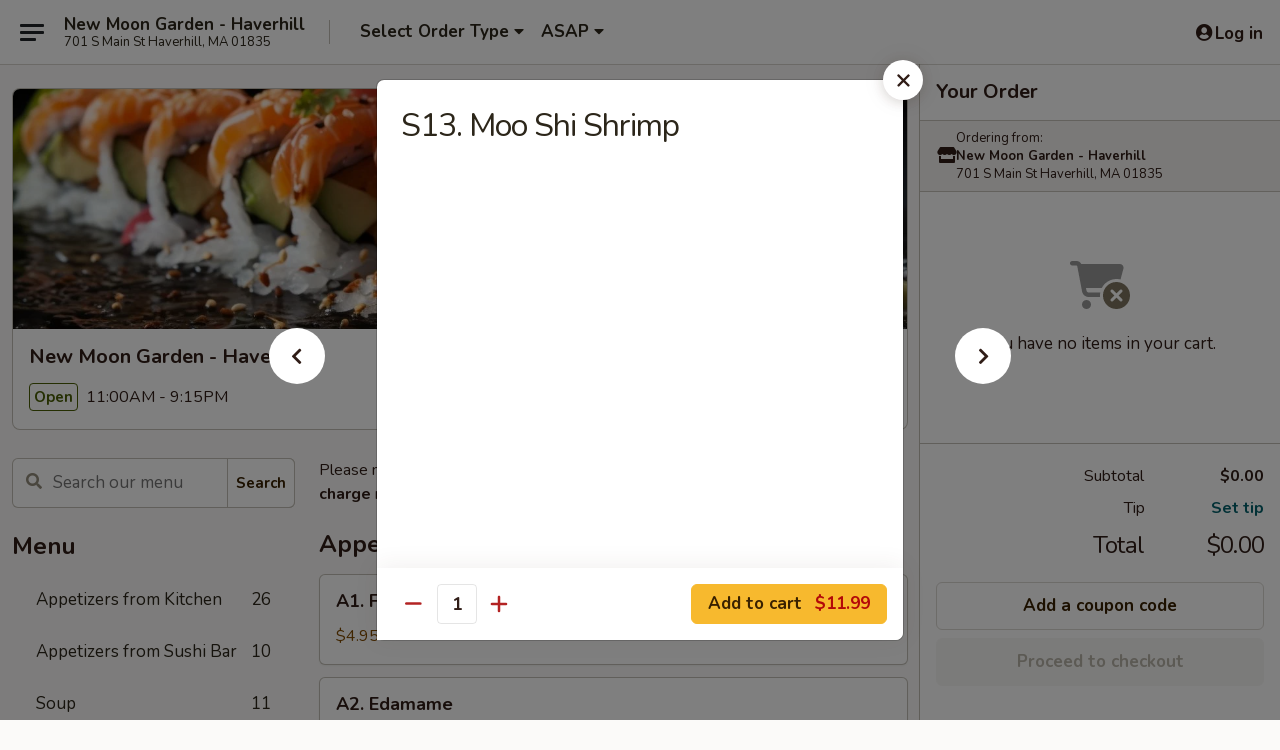

--- FILE ---
content_type: text/html; charset=UTF-8
request_url: https://order.newmoongardenma.com/order/main/seafood/s13-moo-shi-shrimp
body_size: 44290
content:
<!DOCTYPE html>

<html class="no-js css-scroll" lang="en">
	<head>
		<meta charset="utf-8" />
		<meta http-equiv="X-UA-Compatible" content="IE=edge,chrome=1" />

				<title>New Moon Garden - Haverhill | S13. Moo Shi Shrimp | Seafood</title>
		<meta name="description" content="Order online for delivery and takeout: S13. Moo Shi Shrimp from New Moon Garden - Haverhill. Serving the best Chinese &amp; Japanese in Haverhill, MA." />		<meta name="keywords" content="new moon garden, new moon garden haverhill, new moon garden menu, haverhill chinese delivery, haverhill chinese food, haverhill chinese restaurants, chinese delivery, best chinese food in haverhill, chinese restaurants in haverhill, chinese restaurants near me, chinese food near me, haverhill chinese takeout, haverhill japanese delivery, haverhill japanese food, haverhill japanese restaurants, japanese delivery, best japanese food in haverhill, japanese restaurants in haverhill, japanese restaurants near me, japanese food near me, haverhill sushi delivery, haverhill sushi, haverhill sushi restaurants, sushi delivery, best sushi in haverhill, sushi restaurants in haverhill, sushi restaurants near me, sushi near me, haverhill sushi takeout" />		<meta name="viewport" content="width=device-width, initial-scale=1.0">

		<meta property="og:type" content="website">
		<meta property="og:title" content="New Moon Garden - Haverhill | S13. Moo Shi Shrimp | Seafood">
		<meta property="og:description" content="Order online for delivery and takeout: S13. Moo Shi Shrimp from New Moon Garden - Haverhill. Serving the best Chinese &amp; Japanese in Haverhill, MA.">

		<meta name="twitter:card" content="summary_large_image">
		<meta name="twitter:title" content="New Moon Garden - Haverhill | S13. Moo Shi Shrimp | Seafood">
		<meta name="twitter:description" content="Order online for delivery and takeout: S13. Moo Shi Shrimp from New Moon Garden - Haverhill. Serving the best Chinese &amp; Japanese in Haverhill, MA.">
					<meta property="og:image" content="https://imagedelivery.net/9lr8zq_Jvl7h6OFWqEi9IA/e502573f-7fca-4bb5-2112-c0697f394e00/public" />
			<meta name="twitter:image" content="https://imagedelivery.net/9lr8zq_Jvl7h6OFWqEi9IA/e502573f-7fca-4bb5-2112-c0697f394e00/public" />
		
		<meta name="apple-mobile-web-app-status-bar-style" content="black">
		<meta name="mobile-web-app-capable" content="yes">
					<link rel="canonical" href="https://order.newmoongardenma.com/order/main/seafood/s13-moo-shi-shrimp"/>
						<link rel="shortcut icon" href="https://imagedelivery.net/9lr8zq_Jvl7h6OFWqEi9IA/bbb88875-2fdf-4884-ead4-ccbcebe8e500/public" type="image/png" />
			
		<link type="text/css" rel="stylesheet" href="/min/g=css4.0&amp;1768421684" />
		<link rel="stylesheet" href="//ajax.googleapis.com/ajax/libs/jqueryui/1.10.1/themes/base/minified/jquery-ui.min.css" />
		<link href='//fonts.googleapis.com/css?family=Open+Sans:400italic,400,700' rel='stylesheet' type='text/css' />
		<script src="https://kit.fontawesome.com/a4edb6363d.js" crossorigin="anonymous"></script>

		<style>
								.home_hero, .menu_hero{ background-image: url(https://imagedelivery.net/9lr8zq_Jvl7h6OFWqEi9IA/556c99b4-e807-4109-2b45-2b7f2bafac00/public); }
					@media
					(-webkit-min-device-pixel-ratio: 1.25),
					(min-resolution: 120dpi){
						/* Retina header*/
						.home_hero, .menu_hero{ background-image: url(https://imagedelivery.net/9lr8zq_Jvl7h6OFWqEi9IA/57aa48ba-a30d-41a4-be4d-ab9b7b7d1e00/public); }
					}
															/*body{  } */

					
		</style>

		<style type="text/css">div.menuItem_2008069, li.menuItem_2008069, div.menuItem_2008070, li.menuItem_2008070, div.menuItem_2008071, li.menuItem_2008071, div.menuItem_2008072, li.menuItem_2008072, div.menuItem_2008073, li.menuItem_2008073, div.menuItem_2008074, li.menuItem_2008074, div.menuItem_2008075, li.menuItem_2008075, div.menuItem_2008076, li.menuItem_2008076, div.menuItem_2008077, li.menuItem_2008077, div.menuItem_2008078, li.menuItem_2008078, div.menuItem_2008079, li.menuItem_2008079, div.menuItem_2008080, li.menuItem_2008080, div.menuItem_2008081, li.menuItem_2008081, div.menuItem_2008082, li.menuItem_2008082, div.menuItem_2008083, li.menuItem_2008083, div.menuItem_2008084, li.menuItem_2008084, div.menuItem_2008085, li.menuItem_2008085, div.menuItem_2008086, li.menuItem_2008086, div.menuItem_2008087, li.menuItem_2008087, div.menuItem_2008088, li.menuItem_2008088, div.menuItem_2008089, li.menuItem_2008089, div.menuItem_2008090, li.menuItem_2008090, div.menuItem_2008091, li.menuItem_2008091, div.menuItem_2008092, li.menuItem_2008092, div.menuItem_2008093, li.menuItem_2008093, div.menuItem_2008094, li.menuItem_2008094, div.menuItem_2008095, li.menuItem_2008095, div.menuItem_2008096, li.menuItem_2008096, div.menuItem_2008097, li.menuItem_2008097, div.menuItem_2008098, li.menuItem_2008098, div.menuItem_2008099, li.menuItem_2008099, div.menuItem_2008100, li.menuItem_2008100, div.menuItem_2008101, li.menuItem_2008101, div.menuItem_2008102, li.menuItem_2008102, div.menuItem_2008103, li.menuItem_2008103, div.menuItem_2008104, li.menuItem_2008104, div.menuItem_2008105, li.menuItem_2008105, div.menuItem_2550001, li.menuItem_2550001, div.menuItem_2550002, li.menuItem_2550002 {display:none !important;}</style><script type="text/javascript">window.UNAVAILABLE_MENU_IDS = [2008069,2008070,2008071,2008072,2008073,2008074,2008075,2008076,2008077,2008078,2008079,2008080,2008081,2008082,2008083,2008084,2008085,2008086,2008087,2008088,2008089,2008090,2008091,2008092,2008093,2008094,2008095,2008096,2008097,2008098,2008099,2008100,2008101,2008102,2008103,2008104,2008105,2550001,2550002]</script>
		<script type="text/javascript">
			var UrlTag = "newmoongardenma";
			var template = 'defaultv4';
			var formname = 'ordering3';
			var menulink = 'https://order.newmoongardenma.com/order/main';
			var checkoutlink = 'https://order.newmoongardenma.com/checkout';
		</script>
		<script>
			/* http://writing.colin-gourlay.com/safely-using-ready-before-including-jquery/ */
			(function(w,d,u){w.readyQ=[];w.bindReadyQ=[];function p(x,y){if(x=="ready"){w.bindReadyQ.push(y);}else{w.readyQ.push(x);}};var a={ready:p,bind:p};w.$=w.jQuery=function(f){if(f===d||f===u){return a}else{p(f)}}})(window,document)
		</script>

		<script type="application/ld+json">{
    "@context": "http://schema.org",
    "@type": "Menu",
    "url": "https://order.newmoongardenma.com/order/main",
    "mainEntityOfPage": "https://order.newmoongardenma.com/order/main",
    "inLanguage": "English",
    "name": "Main",
    "description": "Please note: requests for additional items or special preparation may incur an <b>extra charge</b> not calculated on your online order.",
    "hasMenuSection": [
        {
            "@type": "MenuSection",
            "url": "https://order.newmoongardenma.com/order/main/seafood",
            "name": "Seafood",
            "hasMenuItem": [
                {
                    "@type": "MenuItem",
                    "name": "S13. Moo Shi Shrimp",
                    "url": "https://order.newmoongardenma.com/order/main/seafood/s13-moo-shi-shrimp"
                }
            ]
        }
    ]
}</script>
<!-- Google Tag Manager -->
<script>
	window.dataLayer = window.dataLayer || [];
	let data = {
		account: 'newmoongardenma',
		context: 'direct',
		templateVersion: 4,
		rid: 66	}
		dataLayer.push(data);
	(function(w,d,s,l,i){w[l]=w[l]||[];w[l].push({'gtm.start':
		new Date().getTime(),event:'gtm.js'});var f=d.getElementsByTagName(s)[0],
		j=d.createElement(s),dl=l!='dataLayer'?'&l='+l:'';j.async=true;j.src=
		'https://www.googletagmanager.com/gtm.js?id='+i+dl;f.parentNode.insertBefore(j,f);
		})(window,document,'script','dataLayer','GTM-K9P93M');

	function gtag() { dataLayer.push(arguments); }
</script>

			<script async src="https://www.googletagmanager.com/gtag/js?id=G-XGWEQ4FQ4G"></script>
	
	<script>
		
		gtag('js', new Date());

		
					gtag('config', "G-XGWEQ4FQ4G");
			</script>
		<link href="https://fonts.googleapis.com/css?family=Open+Sans:400,600,700|Nunito:400,700" rel="stylesheet" />
	</head>

	<body
		data-event-on:customer_registered="window.location.reload()"
		data-event-on:customer_logged_in="window.location.reload()"
		data-event-on:customer_logged_out="window.location.reload()"
	>
		<a class="skip-to-content-link" href="#main">Skip to content</a>
				<!-- Google Tag Manager (noscript) -->
		<noscript><iframe src="https://www.googletagmanager.com/ns.html?id=GTM-K9P93M" height="0" width="0" style="display:none;visibility:hidden"></iframe></noscript>
		<!-- End Google Tag Manager (noscript) -->
						<!-- wrapper starts -->
		<div class="wrapper">
			<div style="grid-area: header-announcements">
				<div id="upgradeBrowserBanner" class="alert alert-warning mb-0 rounded-0 py-4" style="display:none;">
	<div class="alert-icon"><i class="fas fa-warning" aria-hidden="true"></i></div>
	<div>
		<strong>We're sorry, but the Web browser you are using is not supported.</strong> <br/> Please upgrade your browser or try a different one to use this Website. Supported browsers include:<br/>
		<ul class="list-unstyled">
			<li class="mt-2"><a href="https://www.google.com/chrome" target="_blank" rel="noopener noreferrer" class="simple-link"><i class="fab fa-chrome"></i> Chrome</a></li>
			<li class="mt-2"><a href="https://www.mozilla.com/firefox/upgrade.html" target="_blank" rel="noopener noreferrer" class="simple-link"><i class="fab fa-firefox"></i> Firefox</a></li>
			<li class="mt-2"><a href="https://www.microsoft.com/en-us/windows/microsoft-edge" target="_blank" rel="noopener noreferrer" class="simple-link"><i class="fab fa-edge"></i> Edge</a></li>
			<li class="mt-2"><a href="http://www.apple.com/safari/" target="_blank" rel="noopener noreferrer" class="simple-link"><i class="fab fa-safari"></i> Safari</a></li>
		</ul>
	</div>
</div>
<script>
	var ua = navigator.userAgent;
	var match = ua.match(/Firefox\/([0-9]+)\./);
	var firefoxVersion = match ? parseInt(match[1]) : 1000;
	var match = ua.match(/Chrome\/([0-9]+)\./);
	var chromeVersion = match ? parseInt(match[1]) : 1000;
	var isIE = ua.indexOf('MSIE') > -1 || ua.indexOf('Trident') > -1;
	var upgradeBrowserBanner = document.getElementById('upgradeBrowserBanner');
	var isMatchesSupported = typeof(upgradeBrowserBanner.matches)!="undefined";
	var isEntriesSupported = typeof(Object.entries)!="undefined";
	//Safari version is verified with isEntriesSupported
	if (isIE || !isMatchesSupported || !isEntriesSupported || firefoxVersion <= 46 || chromeVersion <= 53) {
		upgradeBrowserBanner.style.display = 'flex';
	}
</script>				
				<!-- get closed sign if applicable. -->
				
				
							</div>

						<div class="headerAndWtype" style="grid-area: header">
				<!-- Header Starts -->
				<header class="header">
										<div class="d-flex flex-column align-items-start flex-md-row align-items-md-center">
												<div class="logo_name_alt flex-shrink-0 d-flex align-items-center align-self-stretch pe-6 pe-md-0">
							
	<button
		type="button"
		class="eds_button btn btn-outline eds_button--shape-default eds_menu_button"
		data-bs-toggle="offcanvas" data-bs-target="#side-menu" aria-controls="side-menu" aria-label="Main menu"	><span aria-hidden="true"></span> <span aria-hidden="true"></span> <span aria-hidden="true"></span></button>

	
							<div class="d-flex flex-column align-items-center mx-auto align-items-md-start mx-md-0">
								<a
									class="eds-display-text-title-xs text-truncate title-container"
									href="https://order.newmoongardenma.com"
								>
									New Moon Garden - Haverhill								</a>

																	<span class="eds-copy-text-s-regular text-center text-md-start address-container" title="701 S Main St Haverhill, MA 01835">
										701 S Main St Haverhill, MA 01835									</span>
															</div>
						</div>

																			<div class="eds-display-text-title-s d-none d-md-block border-start mx-4" style="width: 0">&nbsp;</div>

							<div class="header_order_options d-flex align-items-center  w-100 p-2p5 p-md-0">
																<div class="what">
									<button
	type="button"
	class="border-0 bg-transparent text-start"
	data-bs-toggle="modal"
	data-bs-target="#modal-order-options"
	aria-expanded="false"
	style="min-height: 44px"
>
	<div class="d-flex align-items-baseline gap-2">
		<div class="otype-name-label eds-copy-text-l-bold text-truncate" style="flex: 1" data-order-type-label>
			Select Order Type		</div>

		<i class="fa fa-fw fa-caret-down"></i>
	</div>

	<div
		class="otype-picker-label otype-address-label eds-interface-text-m-regular text-truncate hidden"
	>
			</div>
</button>

<script>
	$(function() {
		var $autoCompleteInputs = $('[data-autocomplete-address]');
		if ($autoCompleteInputs && $autoCompleteInputs.length) {
			$autoCompleteInputs.each(function() {
				let $input = $(this);
				let $deliveryAddressContainer = $input.parents('.deliveryAddressContainer').first();
				$input.autocomplete({
					source   : addressAC,
					minLength: 3,
					delay    : 300,
					select   : function(event, ui) {
						$.getJSON('/' + UrlTag + '/?form=addresslookup', {
							id: ui.item.id,
						}, function(data) {
							let location = data
							if (location.address.street.endsWith('Trl')) {
								location.address.street = location.address.street.replace('Trl', 'Trail')
							}
							let autoCompleteSuccess = $input.data('autocomplete-success');
							if (autoCompleteSuccess) {
								let autoCompleteSuccessFunction = window[autoCompleteSuccess];
								if (typeof autoCompleteSuccessFunction == "function") {
									autoCompleteSuccessFunction(location);
								}
							}

							let address = location.address

							$('#add-address-city, [data-autocompleted-city]').val(address.city)
							$('#add-address-state, [data-autocompleted-state]').val(address.stateCode)
							$('#add-address-zip, [data-autocompleted-zip]').val(address.postalCode)
							$('#add-address-latitude, [data-autocompleted-latitude]').val(location.position.lat)
							$('#add-address-longitude, [data-autocompleted-longitude]').val(location.position.lng)
							let streetAddress = (address.houseNumber || '') + ' ' + (address.street || '');
							$('#street-address-1, [data-autocompleted-street-address]').val(streetAddress)
							validateAddress($deliveryAddressContainer);
						})
					},
				})
				$input.attr('autocomplete', 'street-address')
			});
		}

		// autocomplete using Address autocomplete
		// jquery autocomplete needs 2 fields: title and value
		// id holds the LocationId which can be used at a later stage to get the coordinate of the selected choice
		function addressAC(query, callback) {
			//we don't actually want to search until they've entered the street number and at least one character
			words = query.term.trim().split(' ')
			if (words.length < 2) {
				return false
			}

			$.getJSON('/' + UrlTag + '/?form=addresssuggest', { q: query.term }, function(data) {
				var addresses = data.items
				addresses = addresses.map(addr => {
					if ((addr.address.label || '').endsWith('Trl')) {
						addr.address.label = addr.address.label.replace('Trl', 'Trail')
					}
					let streetAddress = (addr.address.label || '')
					return {
						label: streetAddress,
						value: streetAddress,
						id   : addr.id,
					}
				})

				return callback(addresses)
			})
		}

				$('[data-address-from-current-loc]').on('click', function(e) {
			let $streetAddressContainer = $(this).parents('.street-address-container').first();
			let $deliveryAddressContainer = $(this).parents('.deliveryAddressContainer').first();
			e.preventDefault();
			if(navigator.geolocation) {
				navigator.geolocation.getCurrentPosition(position => {
					$.getJSON('/' + UrlTag + '/?form=addresssuggest', {
						at: position.coords.latitude + "," + position.coords.longitude
					}, function(data) {
						let location = data.items[0];
						let address = location.address
						$streetAddressContainer.find('.input-street-address').val((address.houseNumber ? address.houseNumber : '') + ' ' + (address.street ? address.street : ''));
						$('#add-address-city').val(address.city ? address.city : '');
						$('#add-address-state').val(address.state ? address.state : '');
						$('#add-address-zip').val(address.postalCode ? address.postalCode : '');
						$('#add-address-latitude').val(location.position.lat ? location.position.lat : '');
						$('#add-address-longitude').val(location.position.lng ? location.position.lng : '');
						validateAddress($deliveryAddressContainer, 0);
					});
				});
			} else {
				alert("Geolocation is not supported by this browser!");
			}
		});
	});

	function autoCompleteSuccess(location)
	{
		if (location && location.address) {
			let address = location.address

			let streetAddress = (address.houseNumber || '') + ' ' + (address.street || '');
			$.ajax({
				url: '/' + UrlTag + '/?form=saveformfields',
				data: {
					'param_full~address_s_n_255': streetAddress + ', ' + address.city + ', ' + address.state,
					'param_street~address_s_n_255': streetAddress,
					'param_city_s_n_90': address.city,
					'param_state_s_n_2': address.state,
					'param_zip~code_z_n_10': address.postalCode,
				}
			});
		}
	}
</script>
								</div>

																									<div class="when showcheck_parent">
																				<div class="ordertimetypes ">
	<button
		type="button"
		class="border-0 bg-transparent text-start loadable-content"
		data-bs-toggle="modal"
		data-bs-target="#modal-order-time"
		aria-expanded="false"
		style="min-height: 44px"
		data-change-label-to-later-date
	>
		<div class="d-flex align-items-baseline gap-2">
			<div class="eds-copy-text-l-bold text-truncate flex-fill" data-otype-time-day>
								ASAP			</div>

			<i class="fa fa-fw fa-caret-down"></i>
		</div>

		<div
			class="otype-picker-label otype-picker-time eds-interface-text-m-regular text-truncate hidden"
			data-otype-time
		>
			Later		</div>
	</button>
</div>
									</div>
															</div>
						
												<div class="position-absolute top-0 end-0 pe-2 py-2p5">
							
	<div id="login-status" >
					
	<button
		type="button"
		class="eds_button btn btn-outline eds_button--shape-default px-2 text-nowrap"
		aria-label="Log in" style="color: currentColor" data-bs-toggle="modal" data-bs-target="#login-modal"	><i
		class="eds_icon fa fa-lg fa-fw fa-user-circle d-block d-lg-none"
		style="font-family: &quot;Font Awesome 5 Pro&quot;; "	></i>

	 <div class="d-none d-lg-flex align-items-baseline gap-2">
	<i
		class="eds_icon fa fa-fw fa-user-circle"
		style="font-family: &quot;Font Awesome 5 Pro&quot;; "	></i>

	<div class="profile-container text-truncate">Log in</div></div></button>

				</div>

							</div>
					</div>

															
	<aside		data-eds-id="696ea8e34cce7"
		class="eds_side_menu offcanvas offcanvas-start text-dark "
		tabindex="-1"
				id="side-menu" data-event-on:menu_selected="this.dispatchEvent(new CustomEvent('eds.hide'))" data-event-on:category_selected="this.dispatchEvent(new CustomEvent('eds.hide'))"	>
		
		<div class="eds_side_menu-body offcanvas-body d-flex flex-column p-0 css-scroll">
										<div
					class="eds_side_menu-close position-absolute top-0 end-0 pt-3 pe-3 "
					style="z-index: 1"
				>
					
	<button
		type="button"
		class="eds_button btn btn-outline-secondary eds_button--shape-circle"
		data-bs-dismiss="offcanvas" data-bs-target="[data-eds-id=&quot;696ea8e34cce7&quot;]" aria-label="Close"	><i
		class="eds_icon fa fa-fw fa-close"
		style="font-family: &quot;Font Awesome 5 Pro&quot;; "	></i></button>

					</div>
			
			<div class="restaurant-info border-bottom border-light p-3">
							<p class="eds-display-text-title-xs mb-0 me-2 pe-4">New Moon Garden - Haverhill</p>

			<div class="eds-copy-text-s-regular me-2 pe-4">
			701 S Main St Haverhill, MA 01835		</div>
						</div>

																	
	<div class="border-bottom border-light p-3">
		
		
			<details
				class="eds_list eds_list--border-none" open				data-menu-id="15896"
									data-event-on:document_ready="this.open = localStorage.getItem('menu-open-15896') !== 'false'"
										onclick="localStorage.setItem('menu-open-15896', !this.open)"
							>
									<summary class="eds-copy-text-l-regular list-unstyled rounded-3 mb-1 " tabindex="0">
						<h2 class="eds-display-text-title-m m-0 p-0">
															
	<i
		class="eds_icon fas fa-fw fa-chevron-right"
		style="font-family: &quot;Font Awesome 5 Pro&quot;; "	></i>

															Menu
						</h2>
					</summary>
										<div class="mb-3"></div>
				
																		
									<a
						class="eds_list-item eds-copy-text-l-regular list-unstyled rounded-3 mb-1 px-3 px-lg-4 py-2p5 d-flex "
						data-event-on:category_pinned="(category) => $(this).toggleClass('active', category.id === '203913')"
						href="https://order.newmoongardenma.com/order/main/appetizers-from-kitchen"
						onclick="if (!event.ctrlKey) {
							const currentMenuIsActive = true || $(this).closest('details').find('summary').hasClass('active');
							if (currentMenuIsActive) {
								app.event.emit('category_selected', { id: '203913' });
							} else {
								app.event.emit('menu_selected', { menu_id: '15896', menu_description: &quot;Please note: requests for additional items or special preparation may incur an &lt;b&gt;extra charge&lt;\/b&gt; not calculated on your online order.&quot;, category_id: '203913' });
							}
															return false;
													}"
					>
						Appetizers from Kitchen													<span class="ms-auto">26</span>
											</a>
									<a
						class="eds_list-item eds-copy-text-l-regular list-unstyled rounded-3 mb-1 px-3 px-lg-4 py-2p5 d-flex "
						data-event-on:category_pinned="(category) => $(this).toggleClass('active', category.id === '203914')"
						href="https://order.newmoongardenma.com/order/main/appetizers-from-sushi-bar"
						onclick="if (!event.ctrlKey) {
							const currentMenuIsActive = true || $(this).closest('details').find('summary').hasClass('active');
							if (currentMenuIsActive) {
								app.event.emit('category_selected', { id: '203914' });
							} else {
								app.event.emit('menu_selected', { menu_id: '15896', menu_description: &quot;Please note: requests for additional items or special preparation may incur an &lt;b&gt;extra charge&lt;\/b&gt; not calculated on your online order.&quot;, category_id: '203914' });
							}
															return false;
													}"
					>
						Appetizers from Sushi Bar													<span class="ms-auto">10</span>
											</a>
									<a
						class="eds_list-item eds-copy-text-l-regular list-unstyled rounded-3 mb-1 px-3 px-lg-4 py-2p5 d-flex "
						data-event-on:category_pinned="(category) => $(this).toggleClass('active', category.id === '203915')"
						href="https://order.newmoongardenma.com/order/main/soup"
						onclick="if (!event.ctrlKey) {
							const currentMenuIsActive = true || $(this).closest('details').find('summary').hasClass('active');
							if (currentMenuIsActive) {
								app.event.emit('category_selected', { id: '203915' });
							} else {
								app.event.emit('menu_selected', { menu_id: '15896', menu_description: &quot;Please note: requests for additional items or special preparation may incur an &lt;b&gt;extra charge&lt;\/b&gt; not calculated on your online order.&quot;, category_id: '203915' });
							}
															return false;
													}"
					>
						Soup													<span class="ms-auto">11</span>
											</a>
									<a
						class="eds_list-item eds-copy-text-l-regular list-unstyled rounded-3 mb-1 px-3 px-lg-4 py-2p5 d-flex "
						data-event-on:category_pinned="(category) => $(this).toggleClass('active', category.id === '203916')"
						href="https://order.newmoongardenma.com/order/main/salads"
						onclick="if (!event.ctrlKey) {
							const currentMenuIsActive = true || $(this).closest('details').find('summary').hasClass('active');
							if (currentMenuIsActive) {
								app.event.emit('category_selected', { id: '203916' });
							} else {
								app.event.emit('menu_selected', { menu_id: '15896', menu_description: &quot;Please note: requests for additional items or special preparation may incur an &lt;b&gt;extra charge&lt;\/b&gt; not calculated on your online order.&quot;, category_id: '203916' });
							}
															return false;
													}"
					>
						Salads													<span class="ms-auto">6</span>
											</a>
									<a
						class="eds_list-item eds-copy-text-l-regular list-unstyled rounded-3 mb-1 px-3 px-lg-4 py-2p5 d-flex "
						data-event-on:category_pinned="(category) => $(this).toggleClass('active', category.id === '203917')"
						href="https://order.newmoongardenma.com/order/main/sushi-sashimi"
						onclick="if (!event.ctrlKey) {
							const currentMenuIsActive = true || $(this).closest('details').find('summary').hasClass('active');
							if (currentMenuIsActive) {
								app.event.emit('category_selected', { id: '203917' });
							} else {
								app.event.emit('menu_selected', { menu_id: '15896', menu_description: &quot;Please note: requests for additional items or special preparation may incur an &lt;b&gt;extra charge&lt;\/b&gt; not calculated on your online order.&quot;, category_id: '203917' });
							}
															return false;
													}"
					>
						Sushi & Sashimi													<span class="ms-auto">19</span>
											</a>
									<a
						class="eds_list-item eds-copy-text-l-regular list-unstyled rounded-3 mb-1 px-3 px-lg-4 py-2p5 d-flex "
						data-event-on:category_pinned="(category) => $(this).toggleClass('active', category.id === '287666')"
						href="https://order.newmoongardenma.com/order/main/special-maki-roll"
						onclick="if (!event.ctrlKey) {
							const currentMenuIsActive = true || $(this).closest('details').find('summary').hasClass('active');
							if (currentMenuIsActive) {
								app.event.emit('category_selected', { id: '287666' });
							} else {
								app.event.emit('menu_selected', { menu_id: '15896', menu_description: &quot;Please note: requests for additional items or special preparation may incur an &lt;b&gt;extra charge&lt;\/b&gt; not calculated on your online order.&quot;, category_id: '287666' });
							}
															return false;
													}"
					>
						Special Maki (Roll)													<span class="ms-auto">19</span>
											</a>
									<a
						class="eds_list-item eds-copy-text-l-regular list-unstyled rounded-3 mb-1 px-3 px-lg-4 py-2p5 d-flex "
						data-event-on:category_pinned="(category) => $(this).toggleClass('active', category.id === '203923')"
						href="https://order.newmoongardenma.com/order/main/platters-from-sushi-bar"
						onclick="if (!event.ctrlKey) {
							const currentMenuIsActive = true || $(this).closest('details').find('summary').hasClass('active');
							if (currentMenuIsActive) {
								app.event.emit('category_selected', { id: '203923' });
							} else {
								app.event.emit('menu_selected', { menu_id: '15896', menu_description: &quot;Please note: requests for additional items or special preparation may incur an &lt;b&gt;extra charge&lt;\/b&gt; not calculated on your online order.&quot;, category_id: '203923' });
							}
															return false;
													}"
					>
						Platters from Sushi Bar													<span class="ms-auto">11</span>
											</a>
									<a
						class="eds_list-item eds-copy-text-l-regular list-unstyled rounded-3 mb-1 px-3 px-lg-4 py-2p5 d-flex "
						data-event-on:category_pinned="(category) => $(this).toggleClass('active', category.id === '287667')"
						href="https://order.newmoongardenma.com/order/main/cooked-maki-roll"
						onclick="if (!event.ctrlKey) {
							const currentMenuIsActive = true || $(this).closest('details').find('summary').hasClass('active');
							if (currentMenuIsActive) {
								app.event.emit('category_selected', { id: '287667' });
							} else {
								app.event.emit('menu_selected', { menu_id: '15896', menu_description: &quot;Please note: requests for additional items or special preparation may incur an &lt;b&gt;extra charge&lt;\/b&gt; not calculated on your online order.&quot;, category_id: '287667' });
							}
															return false;
													}"
					>
						Cooked Maki (Roll)													<span class="ms-auto">20</span>
											</a>
									<a
						class="eds_list-item eds-copy-text-l-regular list-unstyled rounded-3 mb-1 px-3 px-lg-4 py-2p5 d-flex "
						data-event-on:category_pinned="(category) => $(this).toggleClass('active', category.id === '287668')"
						href="https://order.newmoongardenma.com/order/main/undercooked-maki-roll"
						onclick="if (!event.ctrlKey) {
							const currentMenuIsActive = true || $(this).closest('details').find('summary').hasClass('active');
							if (currentMenuIsActive) {
								app.event.emit('category_selected', { id: '287668' });
							} else {
								app.event.emit('menu_selected', { menu_id: '15896', menu_description: &quot;Please note: requests for additional items or special preparation may incur an &lt;b&gt;extra charge&lt;\/b&gt; not calculated on your online order.&quot;, category_id: '287668' });
							}
															return false;
													}"
					>
						Undercooked Maki (Roll)													<span class="ms-auto">16</span>
											</a>
									<a
						class="eds_list-item eds-copy-text-l-regular list-unstyled rounded-3 mb-1 px-3 px-lg-4 py-2p5 d-flex "
						data-event-on:category_pinned="(category) => $(this).toggleClass('active', category.id === '203924')"
						href="https://order.newmoongardenma.com/order/main/teriyaki-japanese-style"
						onclick="if (!event.ctrlKey) {
							const currentMenuIsActive = true || $(this).closest('details').find('summary').hasClass('active');
							if (currentMenuIsActive) {
								app.event.emit('category_selected', { id: '203924' });
							} else {
								app.event.emit('menu_selected', { menu_id: '15896', menu_description: &quot;Please note: requests for additional items or special preparation may incur an &lt;b&gt;extra charge&lt;\/b&gt; not calculated on your online order.&quot;, category_id: '203924' });
							}
															return false;
													}"
					>
						Teriyaki Japanese Style													<span class="ms-auto">4</span>
											</a>
									<a
						class="eds_list-item eds-copy-text-l-regular list-unstyled rounded-3 mb-1 px-3 px-lg-4 py-2p5 d-flex "
						data-event-on:category_pinned="(category) => $(this).toggleClass('active', category.id === '203925')"
						href="https://order.newmoongardenma.com/order/main/bento-box"
						onclick="if (!event.ctrlKey) {
							const currentMenuIsActive = true || $(this).closest('details').find('summary').hasClass('active');
							if (currentMenuIsActive) {
								app.event.emit('category_selected', { id: '203925' });
							} else {
								app.event.emit('menu_selected', { menu_id: '15896', menu_description: &quot;Please note: requests for additional items or special preparation may incur an &lt;b&gt;extra charge&lt;\/b&gt; not calculated on your online order.&quot;, category_id: '203925' });
							}
															return false;
													}"
					>
						Bento Box													<span class="ms-auto">2</span>
											</a>
									<a
						class="eds_list-item eds-copy-text-l-regular list-unstyled rounded-3 mb-1 px-3 px-lg-4 py-2p5 d-flex "
						data-event-on:category_pinned="(category) => $(this).toggleClass('active', category.id === '203922')"
						href="https://order.newmoongardenma.com/order/main/japanese-noodle"
						onclick="if (!event.ctrlKey) {
							const currentMenuIsActive = true || $(this).closest('details').find('summary').hasClass('active');
							if (currentMenuIsActive) {
								app.event.emit('category_selected', { id: '203922' });
							} else {
								app.event.emit('menu_selected', { menu_id: '15896', menu_description: &quot;Please note: requests for additional items or special preparation may incur an &lt;b&gt;extra charge&lt;\/b&gt; not calculated on your online order.&quot;, category_id: '203922' });
							}
															return false;
													}"
					>
						Japanese Noodle													<span class="ms-auto">4</span>
											</a>
									<a
						class="eds_list-item eds-copy-text-l-regular list-unstyled rounded-3 mb-1 px-3 px-lg-4 py-2p5 d-flex "
						data-event-on:category_pinned="(category) => $(this).toggleClass('active', category.id === '203934')"
						href="https://order.newmoongardenma.com/order/main/chefs-special"
						onclick="if (!event.ctrlKey) {
							const currentMenuIsActive = true || $(this).closest('details').find('summary').hasClass('active');
							if (currentMenuIsActive) {
								app.event.emit('category_selected', { id: '203934' });
							} else {
								app.event.emit('menu_selected', { menu_id: '15896', menu_description: &quot;Please note: requests for additional items or special preparation may incur an &lt;b&gt;extra charge&lt;\/b&gt; not calculated on your online order.&quot;, category_id: '203934' });
							}
															return false;
													}"
					>
						Chef's Special													<span class="ms-auto">29</span>
											</a>
									<a
						class="eds_list-item eds-copy-text-l-regular list-unstyled rounded-3 mb-1 px-3 px-lg-4 py-2p5 d-flex "
						data-event-on:category_pinned="(category) => $(this).toggleClass('active', category.id === '203935')"
						href="https://order.newmoongardenma.com/order/main/sizzling-platter"
						onclick="if (!event.ctrlKey) {
							const currentMenuIsActive = true || $(this).closest('details').find('summary').hasClass('active');
							if (currentMenuIsActive) {
								app.event.emit('category_selected', { id: '203935' });
							} else {
								app.event.emit('menu_selected', { menu_id: '15896', menu_description: &quot;Please note: requests for additional items or special preparation may incur an &lt;b&gt;extra charge&lt;\/b&gt; not calculated on your online order.&quot;, category_id: '203935' });
							}
															return false;
													}"
					>
						Sizzling Platter													<span class="ms-auto">2</span>
											</a>
									<a
						class="eds_list-item eds-copy-text-l-regular list-unstyled rounded-3 mb-1 px-3 px-lg-4 py-2p5 d-flex "
						data-event-on:category_pinned="(category) => $(this).toggleClass('active', category.id === '203929')"
						href="https://order.newmoongardenma.com/order/main/poultry"
						onclick="if (!event.ctrlKey) {
							const currentMenuIsActive = true || $(this).closest('details').find('summary').hasClass('active');
							if (currentMenuIsActive) {
								app.event.emit('category_selected', { id: '203929' });
							} else {
								app.event.emit('menu_selected', { menu_id: '15896', menu_description: &quot;Please note: requests for additional items or special preparation may incur an &lt;b&gt;extra charge&lt;\/b&gt; not calculated on your online order.&quot;, category_id: '203929' });
							}
															return false;
													}"
					>
						Poultry													<span class="ms-auto">13</span>
											</a>
									<a
						class="eds_list-item eds-copy-text-l-regular list-unstyled rounded-3 mb-1 px-3 px-lg-4 py-2p5 d-flex "
						data-event-on:category_pinned="(category) => $(this).toggleClass('active', category.id === '203931')"
						href="https://order.newmoongardenma.com/order/main/beef"
						onclick="if (!event.ctrlKey) {
							const currentMenuIsActive = true || $(this).closest('details').find('summary').hasClass('active');
							if (currentMenuIsActive) {
								app.event.emit('category_selected', { id: '203931' });
							} else {
								app.event.emit('menu_selected', { menu_id: '15896', menu_description: &quot;Please note: requests for additional items or special preparation may incur an &lt;b&gt;extra charge&lt;\/b&gt; not calculated on your online order.&quot;, category_id: '203931' });
							}
															return false;
													}"
					>
						Beef													<span class="ms-auto">14</span>
											</a>
									<a
						class="eds_list-item eds-copy-text-l-regular list-unstyled rounded-3 mb-1 px-3 px-lg-4 py-2p5 d-flex "
						data-event-on:category_pinned="(category) => $(this).toggleClass('active', category.id === '203930')"
						href="https://order.newmoongardenma.com/order/main/pork"
						onclick="if (!event.ctrlKey) {
							const currentMenuIsActive = true || $(this).closest('details').find('summary').hasClass('active');
							if (currentMenuIsActive) {
								app.event.emit('category_selected', { id: '203930' });
							} else {
								app.event.emit('menu_selected', { menu_id: '15896', menu_description: &quot;Please note: requests for additional items or special preparation may incur an &lt;b&gt;extra charge&lt;\/b&gt; not calculated on your online order.&quot;, category_id: '203930' });
							}
															return false;
													}"
					>
						Pork													<span class="ms-auto">11</span>
											</a>
									<a
						class="eds_list-item eds-copy-text-l-regular list-unstyled rounded-3 mb-1 px-3 px-lg-4 py-2p5 d-flex active"
						data-event-on:category_pinned="(category) => $(this).toggleClass('active', category.id === '203932')"
						href="https://order.newmoongardenma.com/order/main/seafood"
						onclick="if (!event.ctrlKey) {
							const currentMenuIsActive = true || $(this).closest('details').find('summary').hasClass('active');
							if (currentMenuIsActive) {
								app.event.emit('category_selected', { id: '203932' });
							} else {
								app.event.emit('menu_selected', { menu_id: '15896', menu_description: &quot;Please note: requests for additional items or special preparation may incur an &lt;b&gt;extra charge&lt;\/b&gt; not calculated on your online order.&quot;, category_id: '203932' });
							}
															return false;
													}"
					>
						Seafood													<span class="ms-auto">15</span>
											</a>
									<a
						class="eds_list-item eds-copy-text-l-regular list-unstyled rounded-3 mb-1 px-3 px-lg-4 py-2p5 d-flex "
						data-event-on:category_pinned="(category) => $(this).toggleClass('active', category.id === '203936')"
						href="https://order.newmoongardenma.com/order/main/healthy-diet-food"
						onclick="if (!event.ctrlKey) {
							const currentMenuIsActive = true || $(this).closest('details').find('summary').hasClass('active');
							if (currentMenuIsActive) {
								app.event.emit('category_selected', { id: '203936' });
							} else {
								app.event.emit('menu_selected', { menu_id: '15896', menu_description: &quot;Please note: requests for additional items or special preparation may incur an &lt;b&gt;extra charge&lt;\/b&gt; not calculated on your online order.&quot;, category_id: '203936' });
							}
															return false;
													}"
					>
						Healthy Diet Food													<span class="ms-auto">4</span>
											</a>
									<a
						class="eds_list-item eds-copy-text-l-regular list-unstyled rounded-3 mb-1 px-3 px-lg-4 py-2p5 d-flex "
						data-event-on:category_pinned="(category) => $(this).toggleClass('active', category.id === '203933')"
						href="https://order.newmoongardenma.com/order/main/vegetable"
						onclick="if (!event.ctrlKey) {
							const currentMenuIsActive = true || $(this).closest('details').find('summary').hasClass('active');
							if (currentMenuIsActive) {
								app.event.emit('category_selected', { id: '203933' });
							} else {
								app.event.emit('menu_selected', { menu_id: '15896', menu_description: &quot;Please note: requests for additional items or special preparation may incur an &lt;b&gt;extra charge&lt;\/b&gt; not calculated on your online order.&quot;, category_id: '203933' });
							}
															return false;
													}"
					>
						Vegetable													<span class="ms-auto">9</span>
											</a>
									<a
						class="eds_list-item eds-copy-text-l-regular list-unstyled rounded-3 mb-1 px-3 px-lg-4 py-2p5 d-flex "
						data-event-on:category_pinned="(category) => $(this).toggleClass('active', category.id === '203928')"
						href="https://order.newmoongardenma.com/order/main/fried-rice"
						onclick="if (!event.ctrlKey) {
							const currentMenuIsActive = true || $(this).closest('details').find('summary').hasClass('active');
							if (currentMenuIsActive) {
								app.event.emit('category_selected', { id: '203928' });
							} else {
								app.event.emit('menu_selected', { menu_id: '15896', menu_description: &quot;Please note: requests for additional items or special preparation may incur an &lt;b&gt;extra charge&lt;\/b&gt; not calculated on your online order.&quot;, category_id: '203928' });
							}
															return false;
													}"
					>
						Fried Rice													<span class="ms-auto">9</span>
											</a>
									<a
						class="eds_list-item eds-copy-text-l-regular list-unstyled rounded-3 mb-1 px-3 px-lg-4 py-2p5 d-flex "
						data-event-on:category_pinned="(category) => $(this).toggleClass('active', category.id === '203937')"
						href="https://order.newmoongardenma.com/order/main/thai-curry-style"
						onclick="if (!event.ctrlKey) {
							const currentMenuIsActive = true || $(this).closest('details').find('summary').hasClass('active');
							if (currentMenuIsActive) {
								app.event.emit('category_selected', { id: '203937' });
							} else {
								app.event.emit('menu_selected', { menu_id: '15896', menu_description: &quot;Please note: requests for additional items or special preparation may incur an &lt;b&gt;extra charge&lt;\/b&gt; not calculated on your online order.&quot;, category_id: '203937' });
							}
															return false;
													}"
					>
						Thai Curry Style													<span class="ms-auto">8</span>
											</a>
									<a
						class="eds_list-item eds-copy-text-l-regular list-unstyled rounded-3 mb-1 px-3 px-lg-4 py-2p5 d-flex "
						data-event-on:category_pinned="(category) => $(this).toggleClass('active', category.id === '203927')"
						href="https://order.newmoongardenma.com/order/main/thai-sweet-rice-noodle"
						onclick="if (!event.ctrlKey) {
							const currentMenuIsActive = true || $(this).closest('details').find('summary').hasClass('active');
							if (currentMenuIsActive) {
								app.event.emit('category_selected', { id: '203927' });
							} else {
								app.event.emit('menu_selected', { menu_id: '15896', menu_description: &quot;Please note: requests for additional items or special preparation may incur an &lt;b&gt;extra charge&lt;\/b&gt; not calculated on your online order.&quot;, category_id: '203927' });
							}
															return false;
													}"
					>
						Thai Sweet Rice Noodle													<span class="ms-auto">6</span>
											</a>
									<a
						class="eds_list-item eds-copy-text-l-regular list-unstyled rounded-3 mb-1 px-3 px-lg-4 py-2p5 d-flex "
						data-event-on:category_pinned="(category) => $(this).toggleClass('active', category.id === '203926')"
						href="https://order.newmoongardenma.com/order/main/lo-mein"
						onclick="if (!event.ctrlKey) {
							const currentMenuIsActive = true || $(this).closest('details').find('summary').hasClass('active');
							if (currentMenuIsActive) {
								app.event.emit('category_selected', { id: '203926' });
							} else {
								app.event.emit('menu_selected', { menu_id: '15896', menu_description: &quot;Please note: requests for additional items or special preparation may incur an &lt;b&gt;extra charge&lt;\/b&gt; not calculated on your online order.&quot;, category_id: '203926' });
							}
															return false;
													}"
					>
						Lo Mein													<span class="ms-auto">18</span>
											</a>
									<a
						class="eds_list-item eds-copy-text-l-regular list-unstyled rounded-3 mb-1 px-3 px-lg-4 py-2p5 d-flex "
						data-event-on:category_pinned="(category) => $(this).toggleClass('active', category.id === '203940')"
						href="https://order.newmoongardenma.com/order/main/dinner-special"
						onclick="if (!event.ctrlKey) {
							const currentMenuIsActive = true || $(this).closest('details').find('summary').hasClass('active');
							if (currentMenuIsActive) {
								app.event.emit('category_selected', { id: '203940' });
							} else {
								app.event.emit('menu_selected', { menu_id: '15896', menu_description: &quot;Please note: requests for additional items or special preparation may incur an &lt;b&gt;extra charge&lt;\/b&gt; not calculated on your online order.&quot;, category_id: '203940' });
							}
															return false;
													}"
					>
						Dinner Special													<span class="ms-auto">22</span>
											</a>
							</details>
		
			</div>

						
																	<nav>
							<ul class="eds_list eds_list--border-none border-bottom">
	<li class="eds_list-item">
		<a class="d-block p-3 " href="https://order.newmoongardenma.com">
			Home		</a>
	</li>

		
					<li class="eds_list-item">
					<a class="d-block p-3 " href="https://order.newmoongardenma.com/page/delivery-info" >
						Delivery Info					</a>
				</li>
			
			<li class="eds_list-item">
			<a class="d-block p-3 " href="https://order.newmoongardenma.com/locationinfo">
				Location &amp; Hours			</a>
		</li>
	
	<li class="eds_list-item">
		<a class="d-block p-3 " href="https://order.newmoongardenma.com/contact">
			Contact
		</a>
	</li>
</ul>
						</nav>

												<div class="eds-copy-text-s-regular p-3 d-lg-none">
							
<ul class="list-unstyled d-flex gap-2">
						<li><a href="https://www.yelp.com/biz/new-moon-garden-haverhill" target="new" aria-label="Opens in new tab" title="Opens in new tab" class="icon" title="Yelp"><i class="fab fa-yelp"></i><span class="sr-only">Yelp</span></a></li>
									<li><a href="https://www.tripadvisor.com/Restaurant_Review-g41605-d4157206-Reviews-New_Moon_Garden_Restaurant-Haverhill_Massachusetts.html" target="new" aria-label="Opens in new tab" title="Opens in new tab" class="icon" title="TripAdvisor"><i class="fak fa-tripadvisor"></i><span class="sr-only">TripAdvisor</span></a></li>
				</ul>

<div><a href="http://chinesemenuonline.com">&copy; 2026 Online Ordering by Chinese Menu Online</a></div>
	<div>Plan your next meal with <a href="https://www.springroll.com" target="_blank" title="Opens in new tab" aria-label="Opens in new tab">Springroll</a>'s Chinese & Japanese recommendations</div>

<ul class="list-unstyled mb-0 pt-3">
	<li><a href="https://order.newmoongardenma.com/reportbug">Technical Support</a></li>
	<li><a href="https://order.newmoongardenma.com/privacy">Privacy Policy</a></li>
	<li><a href="https://order.newmoongardenma.com/tos">Terms of Service</a></li>
	<li><a href="https://order.newmoongardenma.com/accessibility">Accessibility</a></li>
</ul>

This site is protected by reCAPTCHA and the Google <a href="https://policies.google.com/privacy">Privacy Policy</a> and <a href="https://policies.google.com/terms">Terms of Service</a> apply.
						</div>		</div>

		<script>
		{
			const container = document.querySelector('[data-eds-id="696ea8e34cce7"]');

						['show', 'hide', 'toggle', 'dispose'].forEach((eventName) => {
				container.addEventListener(`eds.${eventName}`, (e) => {
					bootstrap.Offcanvas.getOrCreateInstance(container)[eventName](
						...(Array.isArray(e.detail) ? e.detail : [e.detail])
					);
				});
			});
		}
		</script>
	</aside>

					</header>
			</div>

										<div class="container p-0" style="grid-area: hero">
					<section class="hero">
												<div class="menu_hero backbgbox position-relative" role="img" aria-label="Image of food offered at the restaurant">
									<div class="logo">
		<a class="logo-image" href="https://order.newmoongardenma.com">
			<img
				src="https://imagedelivery.net/9lr8zq_Jvl7h6OFWqEi9IA/e502573f-7fca-4bb5-2112-c0697f394e00/public"
				srcset="https://imagedelivery.net/9lr8zq_Jvl7h6OFWqEi9IA/e502573f-7fca-4bb5-2112-c0697f394e00/public 1x, https://imagedelivery.net/9lr8zq_Jvl7h6OFWqEi9IA/e502573f-7fca-4bb5-2112-c0697f394e00/public 2x"				alt="Home"
			/>
		</a>
	</div>
						</div>

													<div class="p-3">
								<div class="pb-1">
									<h1 role="heading" aria-level="2" class="eds-display-text-title-s m-0 p-0">New Moon Garden - Haverhill</h1>
																	</div>

								<div class="d-sm-flex align-items-baseline">
																			<div class="mt-2">
											
	<span
		class="eds_label eds_label--variant-success eds-interface-text-m-bold me-1 text-nowrap"
			>
		Open	</span>

	11:00AM - 9:15PM										</div>
									
									<div class="d-flex gap-2 ms-sm-auto mt-2">
																					
					<a
				class="eds_button btn btn-outline-secondary btn-sm col text-nowrap"
				href="https://order.newmoongardenma.com/locationinfo?lid=13076"
							>
				
	<i
		class="eds_icon fa fa-fw fa-info-circle"
		style="font-family: &quot;Font Awesome 5 Pro&quot;; "	></i>

	 Store info			</a>
		
												
																					
		<a
			class="eds_button btn btn-outline-secondary btn-sm col d-lg-none text-nowrap"
			href="tel:(978) 373-8882"
					>
			
	<i
		class="eds_icon fa fa-fw fa-phone"
		style="font-family: &quot;Font Awesome 5 Pro&quot;; transform: scale(-1, 1); "	></i>

	 Call us		</a>

												
																			</div>
								</div>
							</div>
											</section>
				</div>
			
						
										<div
					class="fixed_submit d-lg-none hidden pwa-pb-md-down"
					data-event-on:cart_updated="({ items }) => $(this).toggleClass('hidden', !items)"
				>
					<div
						data-async-on-event="order_type_updated, cart_updated"
						data-async-action="https://order.newmoongardenma.com//ajax/?form=minimum_order_value_warning&component=add_more"
						data-async-method="get"
					>
											</div>

					<div class="p-3">
						<button class="btn btn-primary btn-lg w-100" onclick="app.event.emit('show_cart')">
							View cart							<span
								class="eds-interface-text-m-regular"
								data-event-on:cart_updated="({ items, subtotal }) => {
									$(this).text(`(${items} ${items === 1 ? 'item' : 'items'}, ${subtotal})`);
								}"
							>
								(0 items, $0.00)
							</span>
						</button>
					</div>
				</div>
			
									<!-- Header ends -->
<main class="main_content menucategory_page pb-5" id="main">
	<div class="container">
		
		<div class="row menu_wrapper menu_category_wrapper menu_wrapper--no-menu-tabs">
			<section class="col-xl-4 d-none d-xl-block">
				
				<div id="location-menu" data-event-on:menu_items_loaded="$(this).stickySidebar('updateSticky')">
					
		<form
			method="GET"
			role="search"
			action="https://order.newmoongardenma.com/search"
			class="d-none d-xl-block mb-4"			novalidate
			onsubmit="if (!this.checkValidity()) event.preventDefault()"
		>
			<div class="position-relative">
				
	<label
		data-eds-id="696ea8e34d948"
		class="eds_formfield eds_formfield--size-large eds_formfield--variant-primary eds-copy-text-m-regular w-100"
		class="w-100"	>
		
		<div class="position-relative d-flex flex-column">
							<div class="eds_formfield-error eds-interface-text-m-bold" style="order: 1000"></div>
			
							<div class="eds_formfield-icon">
					<i
		class="eds_icon fa fa-fw fa-search"
		style="font-family: &quot;Font Awesome 5 Pro&quot;; "	></i>				</div>
										<input
					type="search"
					class="eds-copy-text-l-regular  "
										placeholder="Search our menu" name="search" autocomplete="off" spellcheck="false" value="" required aria-label="Search our menu" style="padding-right: 4.5rem; padding-left: 2.5rem;"				/>

				
							
			
	<i
		class="eds_icon fa fa-fw eds_formfield-validation"
		style="font-family: &quot;Font Awesome 5 Pro&quot;; "	></i>

	
					</div>

		
		<script>
		{
			const container = document.querySelector('[data-eds-id="696ea8e34d948"]');
			const input = container.querySelector('input, textarea, select');
			const error = container.querySelector('.eds_formfield-error');

			
						input.addEventListener('eds.validation.reset', () => {
				input.removeAttribute('data-validation');
				input.setCustomValidity('');
				error.innerHTML = '';
			});

						input.addEventListener('eds.validation.hide', () => {
				input.removeAttribute('data-validation');
			});

						input.addEventListener('eds.validation.success', (e) => {
				input.setCustomValidity('');
				input.setAttribute('data-validation', '');
				error.innerHTML = '';
			});

						input.addEventListener('eds.validation.warning', (e) => {
				input.setCustomValidity('');
				input.setAttribute('data-validation', '');
				error.innerHTML = e.detail;
			});

						input.addEventListener('eds.validation.error', (e) => {
				input.setCustomValidity(e.detail);
				input.checkValidity(); 				input.setAttribute('data-validation', '');
			});

			input.addEventListener('invalid', (e) => {
				error.innerHTML = input.validationMessage;
			});

								}
		</script>
	</label>

	
				<div class="position-absolute top-0 end-0">
					
	<button
		type="submit"
		class="eds_button btn btn-outline-secondary btn-sm eds_button--shape-default align-self-baseline rounded-0 rounded-end px-2"
		style="height: 50px; --bs-border-radius: 6px"	>Search</button>

					</div>
			</div>
		</form>

												
	<div >
		
		
			<details
				class="eds_list eds_list--border-none" open				data-menu-id="15896"
							>
									<summary class="eds-copy-text-l-regular list-unstyled rounded-3 mb-1 pe-none" tabindex="0">
						<h2 class="eds-display-text-title-m m-0 p-0">
														Menu
						</h2>
					</summary>
										<div class="mb-3"></div>
				
																		
									<a
						class="eds_list-item eds-copy-text-l-regular list-unstyled rounded-3 mb-1 px-3 px-lg-4 py-2p5 d-flex "
						data-event-on:category_pinned="(category) => $(this).toggleClass('active', category.id === '203913')"
						href="https://order.newmoongardenma.com/order/main/appetizers-from-kitchen"
						onclick="if (!event.ctrlKey) {
							const currentMenuIsActive = true || $(this).closest('details').find('summary').hasClass('active');
							if (currentMenuIsActive) {
								app.event.emit('category_selected', { id: '203913' });
							} else {
								app.event.emit('menu_selected', { menu_id: '15896', menu_description: &quot;Please note: requests for additional items or special preparation may incur an &lt;b&gt;extra charge&lt;\/b&gt; not calculated on your online order.&quot;, category_id: '203913' });
							}
															return false;
													}"
					>
						Appetizers from Kitchen													<span class="ms-auto">26</span>
											</a>
									<a
						class="eds_list-item eds-copy-text-l-regular list-unstyled rounded-3 mb-1 px-3 px-lg-4 py-2p5 d-flex "
						data-event-on:category_pinned="(category) => $(this).toggleClass('active', category.id === '203914')"
						href="https://order.newmoongardenma.com/order/main/appetizers-from-sushi-bar"
						onclick="if (!event.ctrlKey) {
							const currentMenuIsActive = true || $(this).closest('details').find('summary').hasClass('active');
							if (currentMenuIsActive) {
								app.event.emit('category_selected', { id: '203914' });
							} else {
								app.event.emit('menu_selected', { menu_id: '15896', menu_description: &quot;Please note: requests for additional items or special preparation may incur an &lt;b&gt;extra charge&lt;\/b&gt; not calculated on your online order.&quot;, category_id: '203914' });
							}
															return false;
													}"
					>
						Appetizers from Sushi Bar													<span class="ms-auto">10</span>
											</a>
									<a
						class="eds_list-item eds-copy-text-l-regular list-unstyled rounded-3 mb-1 px-3 px-lg-4 py-2p5 d-flex "
						data-event-on:category_pinned="(category) => $(this).toggleClass('active', category.id === '203915')"
						href="https://order.newmoongardenma.com/order/main/soup"
						onclick="if (!event.ctrlKey) {
							const currentMenuIsActive = true || $(this).closest('details').find('summary').hasClass('active');
							if (currentMenuIsActive) {
								app.event.emit('category_selected', { id: '203915' });
							} else {
								app.event.emit('menu_selected', { menu_id: '15896', menu_description: &quot;Please note: requests for additional items or special preparation may incur an &lt;b&gt;extra charge&lt;\/b&gt; not calculated on your online order.&quot;, category_id: '203915' });
							}
															return false;
													}"
					>
						Soup													<span class="ms-auto">11</span>
											</a>
									<a
						class="eds_list-item eds-copy-text-l-regular list-unstyled rounded-3 mb-1 px-3 px-lg-4 py-2p5 d-flex "
						data-event-on:category_pinned="(category) => $(this).toggleClass('active', category.id === '203916')"
						href="https://order.newmoongardenma.com/order/main/salads"
						onclick="if (!event.ctrlKey) {
							const currentMenuIsActive = true || $(this).closest('details').find('summary').hasClass('active');
							if (currentMenuIsActive) {
								app.event.emit('category_selected', { id: '203916' });
							} else {
								app.event.emit('menu_selected', { menu_id: '15896', menu_description: &quot;Please note: requests for additional items or special preparation may incur an &lt;b&gt;extra charge&lt;\/b&gt; not calculated on your online order.&quot;, category_id: '203916' });
							}
															return false;
													}"
					>
						Salads													<span class="ms-auto">6</span>
											</a>
									<a
						class="eds_list-item eds-copy-text-l-regular list-unstyled rounded-3 mb-1 px-3 px-lg-4 py-2p5 d-flex "
						data-event-on:category_pinned="(category) => $(this).toggleClass('active', category.id === '203917')"
						href="https://order.newmoongardenma.com/order/main/sushi-sashimi"
						onclick="if (!event.ctrlKey) {
							const currentMenuIsActive = true || $(this).closest('details').find('summary').hasClass('active');
							if (currentMenuIsActive) {
								app.event.emit('category_selected', { id: '203917' });
							} else {
								app.event.emit('menu_selected', { menu_id: '15896', menu_description: &quot;Please note: requests for additional items or special preparation may incur an &lt;b&gt;extra charge&lt;\/b&gt; not calculated on your online order.&quot;, category_id: '203917' });
							}
															return false;
													}"
					>
						Sushi & Sashimi													<span class="ms-auto">19</span>
											</a>
									<a
						class="eds_list-item eds-copy-text-l-regular list-unstyled rounded-3 mb-1 px-3 px-lg-4 py-2p5 d-flex "
						data-event-on:category_pinned="(category) => $(this).toggleClass('active', category.id === '287666')"
						href="https://order.newmoongardenma.com/order/main/special-maki-roll"
						onclick="if (!event.ctrlKey) {
							const currentMenuIsActive = true || $(this).closest('details').find('summary').hasClass('active');
							if (currentMenuIsActive) {
								app.event.emit('category_selected', { id: '287666' });
							} else {
								app.event.emit('menu_selected', { menu_id: '15896', menu_description: &quot;Please note: requests for additional items or special preparation may incur an &lt;b&gt;extra charge&lt;\/b&gt; not calculated on your online order.&quot;, category_id: '287666' });
							}
															return false;
													}"
					>
						Special Maki (Roll)													<span class="ms-auto">19</span>
											</a>
									<a
						class="eds_list-item eds-copy-text-l-regular list-unstyled rounded-3 mb-1 px-3 px-lg-4 py-2p5 d-flex "
						data-event-on:category_pinned="(category) => $(this).toggleClass('active', category.id === '203923')"
						href="https://order.newmoongardenma.com/order/main/platters-from-sushi-bar"
						onclick="if (!event.ctrlKey) {
							const currentMenuIsActive = true || $(this).closest('details').find('summary').hasClass('active');
							if (currentMenuIsActive) {
								app.event.emit('category_selected', { id: '203923' });
							} else {
								app.event.emit('menu_selected', { menu_id: '15896', menu_description: &quot;Please note: requests for additional items or special preparation may incur an &lt;b&gt;extra charge&lt;\/b&gt; not calculated on your online order.&quot;, category_id: '203923' });
							}
															return false;
													}"
					>
						Platters from Sushi Bar													<span class="ms-auto">11</span>
											</a>
									<a
						class="eds_list-item eds-copy-text-l-regular list-unstyled rounded-3 mb-1 px-3 px-lg-4 py-2p5 d-flex "
						data-event-on:category_pinned="(category) => $(this).toggleClass('active', category.id === '287667')"
						href="https://order.newmoongardenma.com/order/main/cooked-maki-roll"
						onclick="if (!event.ctrlKey) {
							const currentMenuIsActive = true || $(this).closest('details').find('summary').hasClass('active');
							if (currentMenuIsActive) {
								app.event.emit('category_selected', { id: '287667' });
							} else {
								app.event.emit('menu_selected', { menu_id: '15896', menu_description: &quot;Please note: requests for additional items or special preparation may incur an &lt;b&gt;extra charge&lt;\/b&gt; not calculated on your online order.&quot;, category_id: '287667' });
							}
															return false;
													}"
					>
						Cooked Maki (Roll)													<span class="ms-auto">20</span>
											</a>
									<a
						class="eds_list-item eds-copy-text-l-regular list-unstyled rounded-3 mb-1 px-3 px-lg-4 py-2p5 d-flex "
						data-event-on:category_pinned="(category) => $(this).toggleClass('active', category.id === '287668')"
						href="https://order.newmoongardenma.com/order/main/undercooked-maki-roll"
						onclick="if (!event.ctrlKey) {
							const currentMenuIsActive = true || $(this).closest('details').find('summary').hasClass('active');
							if (currentMenuIsActive) {
								app.event.emit('category_selected', { id: '287668' });
							} else {
								app.event.emit('menu_selected', { menu_id: '15896', menu_description: &quot;Please note: requests for additional items or special preparation may incur an &lt;b&gt;extra charge&lt;\/b&gt; not calculated on your online order.&quot;, category_id: '287668' });
							}
															return false;
													}"
					>
						Undercooked Maki (Roll)													<span class="ms-auto">16</span>
											</a>
									<a
						class="eds_list-item eds-copy-text-l-regular list-unstyled rounded-3 mb-1 px-3 px-lg-4 py-2p5 d-flex "
						data-event-on:category_pinned="(category) => $(this).toggleClass('active', category.id === '203924')"
						href="https://order.newmoongardenma.com/order/main/teriyaki-japanese-style"
						onclick="if (!event.ctrlKey) {
							const currentMenuIsActive = true || $(this).closest('details').find('summary').hasClass('active');
							if (currentMenuIsActive) {
								app.event.emit('category_selected', { id: '203924' });
							} else {
								app.event.emit('menu_selected', { menu_id: '15896', menu_description: &quot;Please note: requests for additional items or special preparation may incur an &lt;b&gt;extra charge&lt;\/b&gt; not calculated on your online order.&quot;, category_id: '203924' });
							}
															return false;
													}"
					>
						Teriyaki Japanese Style													<span class="ms-auto">4</span>
											</a>
									<a
						class="eds_list-item eds-copy-text-l-regular list-unstyled rounded-3 mb-1 px-3 px-lg-4 py-2p5 d-flex "
						data-event-on:category_pinned="(category) => $(this).toggleClass('active', category.id === '203925')"
						href="https://order.newmoongardenma.com/order/main/bento-box"
						onclick="if (!event.ctrlKey) {
							const currentMenuIsActive = true || $(this).closest('details').find('summary').hasClass('active');
							if (currentMenuIsActive) {
								app.event.emit('category_selected', { id: '203925' });
							} else {
								app.event.emit('menu_selected', { menu_id: '15896', menu_description: &quot;Please note: requests for additional items or special preparation may incur an &lt;b&gt;extra charge&lt;\/b&gt; not calculated on your online order.&quot;, category_id: '203925' });
							}
															return false;
													}"
					>
						Bento Box													<span class="ms-auto">2</span>
											</a>
									<a
						class="eds_list-item eds-copy-text-l-regular list-unstyled rounded-3 mb-1 px-3 px-lg-4 py-2p5 d-flex "
						data-event-on:category_pinned="(category) => $(this).toggleClass('active', category.id === '203922')"
						href="https://order.newmoongardenma.com/order/main/japanese-noodle"
						onclick="if (!event.ctrlKey) {
							const currentMenuIsActive = true || $(this).closest('details').find('summary').hasClass('active');
							if (currentMenuIsActive) {
								app.event.emit('category_selected', { id: '203922' });
							} else {
								app.event.emit('menu_selected', { menu_id: '15896', menu_description: &quot;Please note: requests for additional items or special preparation may incur an &lt;b&gt;extra charge&lt;\/b&gt; not calculated on your online order.&quot;, category_id: '203922' });
							}
															return false;
													}"
					>
						Japanese Noodle													<span class="ms-auto">4</span>
											</a>
									<a
						class="eds_list-item eds-copy-text-l-regular list-unstyled rounded-3 mb-1 px-3 px-lg-4 py-2p5 d-flex "
						data-event-on:category_pinned="(category) => $(this).toggleClass('active', category.id === '203934')"
						href="https://order.newmoongardenma.com/order/main/chefs-special"
						onclick="if (!event.ctrlKey) {
							const currentMenuIsActive = true || $(this).closest('details').find('summary').hasClass('active');
							if (currentMenuIsActive) {
								app.event.emit('category_selected', { id: '203934' });
							} else {
								app.event.emit('menu_selected', { menu_id: '15896', menu_description: &quot;Please note: requests for additional items or special preparation may incur an &lt;b&gt;extra charge&lt;\/b&gt; not calculated on your online order.&quot;, category_id: '203934' });
							}
															return false;
													}"
					>
						Chef's Special													<span class="ms-auto">29</span>
											</a>
									<a
						class="eds_list-item eds-copy-text-l-regular list-unstyled rounded-3 mb-1 px-3 px-lg-4 py-2p5 d-flex "
						data-event-on:category_pinned="(category) => $(this).toggleClass('active', category.id === '203935')"
						href="https://order.newmoongardenma.com/order/main/sizzling-platter"
						onclick="if (!event.ctrlKey) {
							const currentMenuIsActive = true || $(this).closest('details').find('summary').hasClass('active');
							if (currentMenuIsActive) {
								app.event.emit('category_selected', { id: '203935' });
							} else {
								app.event.emit('menu_selected', { menu_id: '15896', menu_description: &quot;Please note: requests for additional items or special preparation may incur an &lt;b&gt;extra charge&lt;\/b&gt; not calculated on your online order.&quot;, category_id: '203935' });
							}
															return false;
													}"
					>
						Sizzling Platter													<span class="ms-auto">2</span>
											</a>
									<a
						class="eds_list-item eds-copy-text-l-regular list-unstyled rounded-3 mb-1 px-3 px-lg-4 py-2p5 d-flex "
						data-event-on:category_pinned="(category) => $(this).toggleClass('active', category.id === '203929')"
						href="https://order.newmoongardenma.com/order/main/poultry"
						onclick="if (!event.ctrlKey) {
							const currentMenuIsActive = true || $(this).closest('details').find('summary').hasClass('active');
							if (currentMenuIsActive) {
								app.event.emit('category_selected', { id: '203929' });
							} else {
								app.event.emit('menu_selected', { menu_id: '15896', menu_description: &quot;Please note: requests for additional items or special preparation may incur an &lt;b&gt;extra charge&lt;\/b&gt; not calculated on your online order.&quot;, category_id: '203929' });
							}
															return false;
													}"
					>
						Poultry													<span class="ms-auto">13</span>
											</a>
									<a
						class="eds_list-item eds-copy-text-l-regular list-unstyled rounded-3 mb-1 px-3 px-lg-4 py-2p5 d-flex "
						data-event-on:category_pinned="(category) => $(this).toggleClass('active', category.id === '203931')"
						href="https://order.newmoongardenma.com/order/main/beef"
						onclick="if (!event.ctrlKey) {
							const currentMenuIsActive = true || $(this).closest('details').find('summary').hasClass('active');
							if (currentMenuIsActive) {
								app.event.emit('category_selected', { id: '203931' });
							} else {
								app.event.emit('menu_selected', { menu_id: '15896', menu_description: &quot;Please note: requests for additional items or special preparation may incur an &lt;b&gt;extra charge&lt;\/b&gt; not calculated on your online order.&quot;, category_id: '203931' });
							}
															return false;
													}"
					>
						Beef													<span class="ms-auto">14</span>
											</a>
									<a
						class="eds_list-item eds-copy-text-l-regular list-unstyled rounded-3 mb-1 px-3 px-lg-4 py-2p5 d-flex "
						data-event-on:category_pinned="(category) => $(this).toggleClass('active', category.id === '203930')"
						href="https://order.newmoongardenma.com/order/main/pork"
						onclick="if (!event.ctrlKey) {
							const currentMenuIsActive = true || $(this).closest('details').find('summary').hasClass('active');
							if (currentMenuIsActive) {
								app.event.emit('category_selected', { id: '203930' });
							} else {
								app.event.emit('menu_selected', { menu_id: '15896', menu_description: &quot;Please note: requests for additional items or special preparation may incur an &lt;b&gt;extra charge&lt;\/b&gt; not calculated on your online order.&quot;, category_id: '203930' });
							}
															return false;
													}"
					>
						Pork													<span class="ms-auto">11</span>
											</a>
									<a
						class="eds_list-item eds-copy-text-l-regular list-unstyled rounded-3 mb-1 px-3 px-lg-4 py-2p5 d-flex active"
						data-event-on:category_pinned="(category) => $(this).toggleClass('active', category.id === '203932')"
						href="https://order.newmoongardenma.com/order/main/seafood"
						onclick="if (!event.ctrlKey) {
							const currentMenuIsActive = true || $(this).closest('details').find('summary').hasClass('active');
							if (currentMenuIsActive) {
								app.event.emit('category_selected', { id: '203932' });
							} else {
								app.event.emit('menu_selected', { menu_id: '15896', menu_description: &quot;Please note: requests for additional items or special preparation may incur an &lt;b&gt;extra charge&lt;\/b&gt; not calculated on your online order.&quot;, category_id: '203932' });
							}
															return false;
													}"
					>
						Seafood													<span class="ms-auto">15</span>
											</a>
									<a
						class="eds_list-item eds-copy-text-l-regular list-unstyled rounded-3 mb-1 px-3 px-lg-4 py-2p5 d-flex "
						data-event-on:category_pinned="(category) => $(this).toggleClass('active', category.id === '203936')"
						href="https://order.newmoongardenma.com/order/main/healthy-diet-food"
						onclick="if (!event.ctrlKey) {
							const currentMenuIsActive = true || $(this).closest('details').find('summary').hasClass('active');
							if (currentMenuIsActive) {
								app.event.emit('category_selected', { id: '203936' });
							} else {
								app.event.emit('menu_selected', { menu_id: '15896', menu_description: &quot;Please note: requests for additional items or special preparation may incur an &lt;b&gt;extra charge&lt;\/b&gt; not calculated on your online order.&quot;, category_id: '203936' });
							}
															return false;
													}"
					>
						Healthy Diet Food													<span class="ms-auto">4</span>
											</a>
									<a
						class="eds_list-item eds-copy-text-l-regular list-unstyled rounded-3 mb-1 px-3 px-lg-4 py-2p5 d-flex "
						data-event-on:category_pinned="(category) => $(this).toggleClass('active', category.id === '203933')"
						href="https://order.newmoongardenma.com/order/main/vegetable"
						onclick="if (!event.ctrlKey) {
							const currentMenuIsActive = true || $(this).closest('details').find('summary').hasClass('active');
							if (currentMenuIsActive) {
								app.event.emit('category_selected', { id: '203933' });
							} else {
								app.event.emit('menu_selected', { menu_id: '15896', menu_description: &quot;Please note: requests for additional items or special preparation may incur an &lt;b&gt;extra charge&lt;\/b&gt; not calculated on your online order.&quot;, category_id: '203933' });
							}
															return false;
													}"
					>
						Vegetable													<span class="ms-auto">9</span>
											</a>
									<a
						class="eds_list-item eds-copy-text-l-regular list-unstyled rounded-3 mb-1 px-3 px-lg-4 py-2p5 d-flex "
						data-event-on:category_pinned="(category) => $(this).toggleClass('active', category.id === '203928')"
						href="https://order.newmoongardenma.com/order/main/fried-rice"
						onclick="if (!event.ctrlKey) {
							const currentMenuIsActive = true || $(this).closest('details').find('summary').hasClass('active');
							if (currentMenuIsActive) {
								app.event.emit('category_selected', { id: '203928' });
							} else {
								app.event.emit('menu_selected', { menu_id: '15896', menu_description: &quot;Please note: requests for additional items or special preparation may incur an &lt;b&gt;extra charge&lt;\/b&gt; not calculated on your online order.&quot;, category_id: '203928' });
							}
															return false;
													}"
					>
						Fried Rice													<span class="ms-auto">9</span>
											</a>
									<a
						class="eds_list-item eds-copy-text-l-regular list-unstyled rounded-3 mb-1 px-3 px-lg-4 py-2p5 d-flex "
						data-event-on:category_pinned="(category) => $(this).toggleClass('active', category.id === '203937')"
						href="https://order.newmoongardenma.com/order/main/thai-curry-style"
						onclick="if (!event.ctrlKey) {
							const currentMenuIsActive = true || $(this).closest('details').find('summary').hasClass('active');
							if (currentMenuIsActive) {
								app.event.emit('category_selected', { id: '203937' });
							} else {
								app.event.emit('menu_selected', { menu_id: '15896', menu_description: &quot;Please note: requests for additional items or special preparation may incur an &lt;b&gt;extra charge&lt;\/b&gt; not calculated on your online order.&quot;, category_id: '203937' });
							}
															return false;
													}"
					>
						Thai Curry Style													<span class="ms-auto">8</span>
											</a>
									<a
						class="eds_list-item eds-copy-text-l-regular list-unstyled rounded-3 mb-1 px-3 px-lg-4 py-2p5 d-flex "
						data-event-on:category_pinned="(category) => $(this).toggleClass('active', category.id === '203927')"
						href="https://order.newmoongardenma.com/order/main/thai-sweet-rice-noodle"
						onclick="if (!event.ctrlKey) {
							const currentMenuIsActive = true || $(this).closest('details').find('summary').hasClass('active');
							if (currentMenuIsActive) {
								app.event.emit('category_selected', { id: '203927' });
							} else {
								app.event.emit('menu_selected', { menu_id: '15896', menu_description: &quot;Please note: requests for additional items or special preparation may incur an &lt;b&gt;extra charge&lt;\/b&gt; not calculated on your online order.&quot;, category_id: '203927' });
							}
															return false;
													}"
					>
						Thai Sweet Rice Noodle													<span class="ms-auto">6</span>
											</a>
									<a
						class="eds_list-item eds-copy-text-l-regular list-unstyled rounded-3 mb-1 px-3 px-lg-4 py-2p5 d-flex "
						data-event-on:category_pinned="(category) => $(this).toggleClass('active', category.id === '203926')"
						href="https://order.newmoongardenma.com/order/main/lo-mein"
						onclick="if (!event.ctrlKey) {
							const currentMenuIsActive = true || $(this).closest('details').find('summary').hasClass('active');
							if (currentMenuIsActive) {
								app.event.emit('category_selected', { id: '203926' });
							} else {
								app.event.emit('menu_selected', { menu_id: '15896', menu_description: &quot;Please note: requests for additional items or special preparation may incur an &lt;b&gt;extra charge&lt;\/b&gt; not calculated on your online order.&quot;, category_id: '203926' });
							}
															return false;
													}"
					>
						Lo Mein													<span class="ms-auto">18</span>
											</a>
									<a
						class="eds_list-item eds-copy-text-l-regular list-unstyled rounded-3 mb-1 px-3 px-lg-4 py-2p5 d-flex "
						data-event-on:category_pinned="(category) => $(this).toggleClass('active', category.id === '203940')"
						href="https://order.newmoongardenma.com/order/main/dinner-special"
						onclick="if (!event.ctrlKey) {
							const currentMenuIsActive = true || $(this).closest('details').find('summary').hasClass('active');
							if (currentMenuIsActive) {
								app.event.emit('category_selected', { id: '203940' });
							} else {
								app.event.emit('menu_selected', { menu_id: '15896', menu_description: &quot;Please note: requests for additional items or special preparation may incur an &lt;b&gt;extra charge&lt;\/b&gt; not calculated on your online order.&quot;, category_id: '203940' });
							}
															return false;
													}"
					>
						Dinner Special													<span class="ms-auto">22</span>
											</a>
							</details>
		
			</div>

					</div>
			</section>

			<div class="col-xl-8 menu_main" style="scroll-margin-top: calc(var(--eds-category-offset, 64) * 1px + 0.5rem)">
												<div class="tab-content" id="nav-tabContent">
					<div class="tab-pane fade show active" role="tabpanel">
						
						

						
						<div class="category-item d-xl-none mb-2p5 break-out">
							<div class="category-item_title d-flex">
								<button type="button" class="flex-fill border-0 bg-transparent p-0" data-bs-toggle="modal" data-bs-target="#category-modal">
									<p class="position-relative">
										
	<i
		class="eds_icon fas fa-sm fa-fw fa-signal-alt-3"
		style="font-family: &quot;Font Awesome 5 Pro&quot;; transform: translateY(-20%) rotate(90deg) scale(-1, 1); "	></i>

											<span
											data-event-on:category_pinned="(category) => {
												$(this).text(category.name);
												history.replaceState(null, '', category.url);
											}"
										>Seafood</span>
									</p>
								</button>

																	
	<button
		type="button"
		class="eds_button btn btn-outline-secondary btn-sm eds_button--shape-default border-0 me-2p5 my-1"
		aria-label="Toggle search" onclick="app.event.emit('toggle_search', !$(this).hasClass('active'))" data-event-on:toggle_search="(showSearch) =&gt; $(this).toggleClass('active', showSearch)"	><i
		class="eds_icon fa fa-fw fa-search"
		style="font-family: &quot;Font Awesome 5 Pro&quot;; "	></i></button>

																</div>

							
		<form
			method="GET"
			role="search"
			action="https://order.newmoongardenma.com/search"
			class="px-3 py-2p5 hidden" data-event-on:toggle_search="(showSearch) =&gt; {
									$(this).toggle(showSearch);
									if (showSearch) {
										$(this).find('input').trigger('focus');
									}
								}"			novalidate
			onsubmit="if (!this.checkValidity()) event.preventDefault()"
		>
			<div class="position-relative">
				
	<label
		data-eds-id="696ea8e35191b"
		class="eds_formfield eds_formfield--size-large eds_formfield--variant-primary eds-copy-text-m-regular w-100"
		class="w-100"	>
		
		<div class="position-relative d-flex flex-column">
							<div class="eds_formfield-error eds-interface-text-m-bold" style="order: 1000"></div>
			
							<div class="eds_formfield-icon">
					<i
		class="eds_icon fa fa-fw fa-search"
		style="font-family: &quot;Font Awesome 5 Pro&quot;; "	></i>				</div>
										<input
					type="search"
					class="eds-copy-text-l-regular  "
										placeholder="Search our menu" name="search" autocomplete="off" spellcheck="false" value="" required aria-label="Search our menu" style="padding-right: 4.5rem; padding-left: 2.5rem;"				/>

				
							
			
	<i
		class="eds_icon fa fa-fw eds_formfield-validation"
		style="font-family: &quot;Font Awesome 5 Pro&quot;; "	></i>

	
					</div>

		
		<script>
		{
			const container = document.querySelector('[data-eds-id="696ea8e35191b"]');
			const input = container.querySelector('input, textarea, select');
			const error = container.querySelector('.eds_formfield-error');

			
						input.addEventListener('eds.validation.reset', () => {
				input.removeAttribute('data-validation');
				input.setCustomValidity('');
				error.innerHTML = '';
			});

						input.addEventListener('eds.validation.hide', () => {
				input.removeAttribute('data-validation');
			});

						input.addEventListener('eds.validation.success', (e) => {
				input.setCustomValidity('');
				input.setAttribute('data-validation', '');
				error.innerHTML = '';
			});

						input.addEventListener('eds.validation.warning', (e) => {
				input.setCustomValidity('');
				input.setAttribute('data-validation', '');
				error.innerHTML = e.detail;
			});

						input.addEventListener('eds.validation.error', (e) => {
				input.setCustomValidity(e.detail);
				input.checkValidity(); 				input.setAttribute('data-validation', '');
			});

			input.addEventListener('invalid', (e) => {
				error.innerHTML = input.validationMessage;
			});

								}
		</script>
	</label>

	
				<div class="position-absolute top-0 end-0">
					
	<button
		type="submit"
		class="eds_button btn btn-outline-secondary btn-sm eds_button--shape-default align-self-baseline rounded-0 rounded-end px-2"
		style="height: 50px; --bs-border-radius: 6px"	>Search</button>

					</div>
			</div>
		</form>

								</div>

						<div class="mb-4"
							data-event-on:menu_selected="(menu) => {
								const hasDescription = menu.menu_description && menu.menu_description.trim() !== '';
								$(this).html(menu.menu_description || '').toggle(hasDescription);
							}"
							style="">Please note: requests for additional items or special preparation may incur an <b>extra charge</b> not calculated on your online order.						</div>

						<div
							data-async-on-event="menu_selected"
							data-async-block="this"
							data-async-method="get"
							data-async-action="https://order.newmoongardenma.com/ajax/?form=menu_items"
							data-async-then="({ data }) => {
								app.event.emit('menu_items_loaded');
								if (data.category_id != null) {
									app.event.emit('category_selected', { id: data.category_id });
								}
							}"
						>
										<div
				data-category-id="203913"
				data-category-name="Appetizers from Kitchen"
				data-category-url="https://order.newmoongardenma.com/order/main/appetizers-from-kitchen"
				data-category-menu-id="15896"
				style="scroll-margin-top: calc(var(--eds-category-offset, 64) * 1px + 0.5rem)"
				class="mb-4 pb-1"
			>
				<h2
					class="eds-display-text-title-m"
					data-event-on:category_selected="(category) => category.id === '203913' && app.nextTick(() => this.scrollIntoView({ behavior: Math.abs(this.getBoundingClientRect().top) > 2 * window.innerHeight ? 'instant' : 'auto' }))"
					style="scroll-margin-top: calc(var(--eds-category-offset, 64) * 1px + 0.5rem)"
				>Appetizers from Kitchen</h2>

				
				<div class="menucat_list mt-3">
					<ul role="menu">
						
	<li
		class="
			menuItem_2758292								"
			>
		<a
			href="https://order.newmoongardenma.com/order/main/appetizers-from-kitchen/a1-french-fries"
			role="button"
			data-bs-toggle="modal"
			data-bs-target="#add_menu_item"
			data-load-menu-item="2758292"
			data-category-id="203913"
			data-change-url-on-click="https://order.newmoongardenma.com/order/main/appetizers-from-kitchen/a1-french-fries"
			data-change-url-group="menuitem"
			data-parent-url="https://order.newmoongardenma.com/order/main/appetizers-from-kitchen"
		>
			<span class="sr-only">A1. French Fries</span>
		</a>

		<div class="content">
			<h3>A1. French Fries </h3>
			<p></p>
			<span class="menuitempreview_pricevalue">$4.95</span> 		</div>

			</li>

	<li
		class="
			menuItem_2007797								"
			>
		<a
			href="https://order.newmoongardenma.com/order/main/appetizers-from-kitchen/a2-edamame"
			role="button"
			data-bs-toggle="modal"
			data-bs-target="#add_menu_item"
			data-load-menu-item="2007797"
			data-category-id="203913"
			data-change-url-on-click="https://order.newmoongardenma.com/order/main/appetizers-from-kitchen/a2-edamame"
			data-change-url-group="menuitem"
			data-parent-url="https://order.newmoongardenma.com/order/main/appetizers-from-kitchen"
		>
			<span class="sr-only">A2. Edamame</span>
		</a>

		<div class="content">
			<h3>A2. Edamame </h3>
			<p>Young soy bean in sea salt</p>
			<span class="menuitempreview_pricevalue">$4.95</span> 		</div>

			</li>

	<li
		class="
			menuItem_2007798								"
			>
		<a
			href="https://order.newmoongardenma.com/order/main/appetizers-from-kitchen/a3-scallion-pancake"
			role="button"
			data-bs-toggle="modal"
			data-bs-target="#add_menu_item"
			data-load-menu-item="2007798"
			data-category-id="203913"
			data-change-url-on-click="https://order.newmoongardenma.com/order/main/appetizers-from-kitchen/a3-scallion-pancake"
			data-change-url-group="menuitem"
			data-parent-url="https://order.newmoongardenma.com/order/main/appetizers-from-kitchen"
		>
			<span class="sr-only">A3. Scallion Pancake</span>
		</a>

		<div class="content">
			<h3>A3. Scallion Pancake </h3>
			<p></p>
			<span class="menuitempreview_pricevalue">$5.25</span> 		</div>

			</li>

	<li
		class="
			menuItem_2007799								"
			>
		<a
			href="https://order.newmoongardenma.com/order/main/appetizers-from-kitchen/a4-peking-dumplings"
			role="button"
			data-bs-toggle="modal"
			data-bs-target="#add_menu_item"
			data-load-menu-item="2007799"
			data-category-id="203913"
			data-change-url-on-click="https://order.newmoongardenma.com/order/main/appetizers-from-kitchen/a4-peking-dumplings"
			data-change-url-group="menuitem"
			data-parent-url="https://order.newmoongardenma.com/order/main/appetizers-from-kitchen"
		>
			<span class="sr-only">A4. Peking Dumplings</span>
		</a>

		<div class="content">
			<h3>A4. Peking Dumplings </h3>
			<p></p>
			Steamed: <span class="menuitempreview_pricevalue">$7.95</span> <br />Pan Fried: <span class="menuitempreview_pricevalue">$7.95</span> 		</div>

			</li>

	<li
		class="
			menuItem_2007800								"
			>
		<a
			href="https://order.newmoongardenma.com/order/main/appetizers-from-kitchen/a5-spring-rolls-2"
			role="button"
			data-bs-toggle="modal"
			data-bs-target="#add_menu_item"
			data-load-menu-item="2007800"
			data-category-id="203913"
			data-change-url-on-click="https://order.newmoongardenma.com/order/main/appetizers-from-kitchen/a5-spring-rolls-2"
			data-change-url-group="menuitem"
			data-parent-url="https://order.newmoongardenma.com/order/main/appetizers-from-kitchen"
		>
			<span class="sr-only">A5. Spring Rolls (2)</span>
		</a>

		<div class="content">
			<h3>A5. Spring Rolls (2) </h3>
			<p>Vegetables</p>
			<span class="menuitempreview_pricevalue">$4.95</span> 		</div>

			</li>

	<li
		class="
			menuItem_2007801								"
			>
		<a
			href="https://order.newmoongardenma.com/order/main/appetizers-from-kitchen/a6-egg-rolls-2"
			role="button"
			data-bs-toggle="modal"
			data-bs-target="#add_menu_item"
			data-load-menu-item="2007801"
			data-category-id="203913"
			data-change-url-on-click="https://order.newmoongardenma.com/order/main/appetizers-from-kitchen/a6-egg-rolls-2"
			data-change-url-group="menuitem"
			data-parent-url="https://order.newmoongardenma.com/order/main/appetizers-from-kitchen"
		>
			<span class="sr-only">A6. Egg Rolls (2)</span>
		</a>

		<div class="content">
			<h3>A6. Egg Rolls (2) </h3>
			<p></p>
			<span class="menuitempreview_pricevalue">$4.95</span> 		</div>

			</li>

	<li
		class="
			menuItem_2007802								"
			>
		<a
			href="https://order.newmoongardenma.com/order/main/appetizers-from-kitchen/a7-steamed-shrimp-shu-mai-8"
			role="button"
			data-bs-toggle="modal"
			data-bs-target="#add_menu_item"
			data-load-menu-item="2007802"
			data-category-id="203913"
			data-change-url-on-click="https://order.newmoongardenma.com/order/main/appetizers-from-kitchen/a7-steamed-shrimp-shu-mai-8"
			data-change-url-group="menuitem"
			data-parent-url="https://order.newmoongardenma.com/order/main/appetizers-from-kitchen"
		>
			<span class="sr-only">A7. Steamed Shrimp Shu Mai (8)</span>
		</a>

		<div class="content">
			<h3>A7. Steamed Shrimp Shu Mai (8) <em class="ticon hot" aria-hidden="true"></em></h3>
			<p>Served with hot chili sauce on side</p>
			<span class="menuitempreview_pricevalue">$7.25</span> 		</div>

			</li>

	<li
		class="
			menuItem_2007803								"
			>
		<a
			href="https://order.newmoongardenma.com/order/main/appetizers-from-kitchen/a8-pork-gyoza-8"
			role="button"
			data-bs-toggle="modal"
			data-bs-target="#add_menu_item"
			data-load-menu-item="2007803"
			data-category-id="203913"
			data-change-url-on-click="https://order.newmoongardenma.com/order/main/appetizers-from-kitchen/a8-pork-gyoza-8"
			data-change-url-group="menuitem"
			data-parent-url="https://order.newmoongardenma.com/order/main/appetizers-from-kitchen"
		>
			<span class="sr-only">A8. Pork Gyoza (8)</span>
		</a>

		<div class="content">
			<h3>A8. Pork Gyoza (8) </h3>
			<p></p>
			Pan Fried: <span class="menuitempreview_pricevalue">$7.95</span> <br />Steamed: <span class="menuitempreview_pricevalue">$7.95</span> 		</div>

			</li>

	<li
		class="
			menuItem_2007804								"
			>
		<a
			href="https://order.newmoongardenma.com/order/main/appetizers-from-kitchen/a8-vegetable-gyoza-8"
			role="button"
			data-bs-toggle="modal"
			data-bs-target="#add_menu_item"
			data-load-menu-item="2007804"
			data-category-id="203913"
			data-change-url-on-click="https://order.newmoongardenma.com/order/main/appetizers-from-kitchen/a8-vegetable-gyoza-8"
			data-change-url-group="menuitem"
			data-parent-url="https://order.newmoongardenma.com/order/main/appetizers-from-kitchen"
		>
			<span class="sr-only">A8. Vegetable Gyoza (8)</span>
		</a>

		<div class="content">
			<h3>A8. Vegetable Gyoza (8) </h3>
			<p></p>
			Pan Fried: <span class="menuitempreview_pricevalue">$7.95</span> <br />Steamed: <span class="menuitempreview_pricevalue">$7.95</span> 		</div>

			</li>

	<li
		class="
			menuItem_2007805								"
			>
		<a
			href="https://order.newmoongardenma.com/order/main/appetizers-from-kitchen/a9-crab-rangoons-8"
			role="button"
			data-bs-toggle="modal"
			data-bs-target="#add_menu_item"
			data-load-menu-item="2007805"
			data-category-id="203913"
			data-change-url-on-click="https://order.newmoongardenma.com/order/main/appetizers-from-kitchen/a9-crab-rangoons-8"
			data-change-url-group="menuitem"
			data-parent-url="https://order.newmoongardenma.com/order/main/appetizers-from-kitchen"
		>
			<span class="sr-only">A9. Crab Rangoons (8)</span>
		</a>

		<div class="content">
			<h3>A9. Crab Rangoons (8) </h3>
			<p></p>
			<span class="menuitempreview_pricevalue">$7.45</span> 		</div>

			</li>

	<li
		class="
			menuItem_2007806								"
			>
		<a
			href="https://order.newmoongardenma.com/order/main/appetizers-from-kitchen/a10-chicken-finger"
			role="button"
			data-bs-toggle="modal"
			data-bs-target="#add_menu_item"
			data-load-menu-item="2007806"
			data-category-id="203913"
			data-change-url-on-click="https://order.newmoongardenma.com/order/main/appetizers-from-kitchen/a10-chicken-finger"
			data-change-url-group="menuitem"
			data-parent-url="https://order.newmoongardenma.com/order/main/appetizers-from-kitchen"
		>
			<span class="sr-only">A10. Chicken Finger</span>
		</a>

		<div class="content">
			<h3>A10. Chicken Finger </h3>
			<p></p>
			<span class="menuitempreview_pricevalue">$7.95</span> 		</div>

			</li>

	<li
		class="
			menuItem_2007807								"
			>
		<a
			href="https://order.newmoongardenma.com/order/main/appetizers-from-kitchen/a11-chicken-wings-5"
			role="button"
			data-bs-toggle="modal"
			data-bs-target="#add_menu_item"
			data-load-menu-item="2007807"
			data-category-id="203913"
			data-change-url-on-click="https://order.newmoongardenma.com/order/main/appetizers-from-kitchen/a11-chicken-wings-5"
			data-change-url-group="menuitem"
			data-parent-url="https://order.newmoongardenma.com/order/main/appetizers-from-kitchen"
		>
			<span class="sr-only">A11. Chicken Wings (5)</span>
		</a>

		<div class="content">
			<h3>A11. Chicken Wings (5) </h3>
			<p></p>
			<span class="menuitempreview_pricevalue">$13.95</span> 		</div>

			</li>

	<li
		class="
			menuItem_2007808								"
			>
		<a
			href="https://order.newmoongardenma.com/order/main/appetizers-from-kitchen/a12-boneless-ribs"
			role="button"
			data-bs-toggle="modal"
			data-bs-target="#add_menu_item"
			data-load-menu-item="2007808"
			data-category-id="203913"
			data-change-url-on-click="https://order.newmoongardenma.com/order/main/appetizers-from-kitchen/a12-boneless-ribs"
			data-change-url-group="menuitem"
			data-parent-url="https://order.newmoongardenma.com/order/main/appetizers-from-kitchen"
		>
			<span class="sr-only">A12. Boneless Ribs</span>
		</a>

		<div class="content">
			<h3>A12. Boneless Ribs </h3>
			<p></p>
			<span class="menuitempreview_pricevalue">$10.75</span> 		</div>

			</li>

	<li
		class="
			menuItem_2007809								"
			>
		<a
			href="https://order.newmoongardenma.com/order/main/appetizers-from-kitchen/a13-bbq-ribs-5"
			role="button"
			data-bs-toggle="modal"
			data-bs-target="#add_menu_item"
			data-load-menu-item="2007809"
			data-category-id="203913"
			data-change-url-on-click="https://order.newmoongardenma.com/order/main/appetizers-from-kitchen/a13-bbq-ribs-5"
			data-change-url-group="menuitem"
			data-parent-url="https://order.newmoongardenma.com/order/main/appetizers-from-kitchen"
		>
			<span class="sr-only">A13. B.B.Q. Ribs (5)</span>
		</a>

		<div class="content">
			<h3>A13. B.B.Q. Ribs (5) </h3>
			<p></p>
			<span class="menuitempreview_pricevalue">$13.95</span> 		</div>

			</li>

	<li
		class="
			menuItem_2007810								"
			>
		<a
			href="https://order.newmoongardenma.com/order/main/appetizers-from-kitchen/a14-beef-teriyaki-6"
			role="button"
			data-bs-toggle="modal"
			data-bs-target="#add_menu_item"
			data-load-menu-item="2007810"
			data-category-id="203913"
			data-change-url-on-click="https://order.newmoongardenma.com/order/main/appetizers-from-kitchen/a14-beef-teriyaki-6"
			data-change-url-group="menuitem"
			data-parent-url="https://order.newmoongardenma.com/order/main/appetizers-from-kitchen"
		>
			<span class="sr-only">A14. Beef Teriyaki (6)</span>
		</a>

		<div class="content">
			<h3>A14. Beef Teriyaki (6) </h3>
			<p></p>
			<span class="menuitempreview_pricevalue">$10.95</span> 		</div>

			</li>

	<li
		class="
			menuItem_2007811								"
			>
		<a
			href="https://order.newmoongardenma.com/order/main/appetizers-from-kitchen/a14-chicken-teriyaki-6"
			role="button"
			data-bs-toggle="modal"
			data-bs-target="#add_menu_item"
			data-load-menu-item="2007811"
			data-category-id="203913"
			data-change-url-on-click="https://order.newmoongardenma.com/order/main/appetizers-from-kitchen/a14-chicken-teriyaki-6"
			data-change-url-group="menuitem"
			data-parent-url="https://order.newmoongardenma.com/order/main/appetizers-from-kitchen"
		>
			<span class="sr-only">A14. Chicken Teriyaki (6)</span>
		</a>

		<div class="content">
			<h3>A14. Chicken Teriyaki (6) </h3>
			<p></p>
			<span class="menuitempreview_pricevalue">$10.95</span> 		</div>

			</li>

	<li
		class="
			menuItem_2007812								"
			>
		<a
			href="https://order.newmoongardenma.com/order/main/appetizers-from-kitchen/a15-baked-scallop-2"
			role="button"
			data-bs-toggle="modal"
			data-bs-target="#add_menu_item"
			data-load-menu-item="2007812"
			data-category-id="203913"
			data-change-url-on-click="https://order.newmoongardenma.com/order/main/appetizers-from-kitchen/a15-baked-scallop-2"
			data-change-url-group="menuitem"
			data-parent-url="https://order.newmoongardenma.com/order/main/appetizers-from-kitchen"
		>
			<span class="sr-only">A15. Baked Scallop (2)</span>
		</a>

		<div class="content">
			<h3>A15. Baked Scallop (2) </h3>
			<p></p>
			<span class="menuitempreview_pricevalue">$10.99</span> 		</div>

			</li>

	<li
		class="
			menuItem_2007813								"
			>
		<a
			href="https://order.newmoongardenma.com/order/main/appetizers-from-kitchen/a16-baked-mussel-5"
			role="button"
			data-bs-toggle="modal"
			data-bs-target="#add_menu_item"
			data-load-menu-item="2007813"
			data-category-id="203913"
			data-change-url-on-click="https://order.newmoongardenma.com/order/main/appetizers-from-kitchen/a16-baked-mussel-5"
			data-change-url-group="menuitem"
			data-parent-url="https://order.newmoongardenma.com/order/main/appetizers-from-kitchen"
		>
			<span class="sr-only">A16. Baked Mussel (5)</span>
		</a>

		<div class="content">
			<h3>A16. Baked Mussel (5) <em class="ticon hot" aria-hidden="true"></em></h3>
			<p>Mussel baked with spicy mayo and tobiko</p>
			<span class="menuitempreview_pricevalue">$9.95</span> 		</div>

			</li>

	<li
		class="
			menuItem_2007814								"
			>
		<a
			href="https://order.newmoongardenma.com/order/main/appetizers-from-kitchen/a17-platter-for-2"
			role="button"
			data-bs-toggle="modal"
			data-bs-target="#add_menu_item"
			data-load-menu-item="2007814"
			data-category-id="203913"
			data-change-url-on-click="https://order.newmoongardenma.com/order/main/appetizers-from-kitchen/a17-platter-for-2"
			data-change-url-group="menuitem"
			data-parent-url="https://order.newmoongardenma.com/order/main/appetizers-from-kitchen"
		>
			<span class="sr-only">A17. Platter (For 2)</span>
		</a>

		<div class="content">
			<h3>A17. Platter (For 2) </h3>
			<p>Egg Roll (2), Boneless Ribs, Chicken Wings (4), Beef Teriyaki (2), Fried Shrimp (2), Crab Rangoon (4), Chicken Finger (6)  <br><br>
Note: 12/24 & 12/31 No Substitutions Allowed Due To Busy Holiday Season. Thank Your For Your Understanding</p>
			<span class="menuitempreview_pricevalue">$26.95</span> 		</div>

			</li>

	<li
		class="
			menuItem_2007815								"
			>
		<a
			href="https://order.newmoongardenma.com/order/main/appetizers-from-kitchen/a17-japanese-seafood-pancake"
			role="button"
			data-bs-toggle="modal"
			data-bs-target="#add_menu_item"
			data-load-menu-item="2007815"
			data-category-id="203913"
			data-change-url-on-click="https://order.newmoongardenma.com/order/main/appetizers-from-kitchen/a17-japanese-seafood-pancake"
			data-change-url-group="menuitem"
			data-parent-url="https://order.newmoongardenma.com/order/main/appetizers-from-kitchen"
		>
			<span class="sr-only">A17. Japanese Seafood Pancake</span>
		</a>

		<div class="content">
			<h3>A17. Japanese Seafood Pancake </h3>
			<p></p>
			<span class="menuitempreview_pricevalue">$11.99</span> 		</div>

			</li>

	<li
		class="
			menuItem_2007816								"
			>
		<a
			href="https://order.newmoongardenma.com/order/main/appetizers-from-kitchen/a18-japanese-vegetable-pancake"
			role="button"
			data-bs-toggle="modal"
			data-bs-target="#add_menu_item"
			data-load-menu-item="2007816"
			data-category-id="203913"
			data-change-url-on-click="https://order.newmoongardenma.com/order/main/appetizers-from-kitchen/a18-japanese-vegetable-pancake"
			data-change-url-group="menuitem"
			data-parent-url="https://order.newmoongardenma.com/order/main/appetizers-from-kitchen"
		>
			<span class="sr-only">A18. Japanese Vegetable Pancake</span>
		</a>

		<div class="content">
			<h3>A18. Japanese Vegetable Pancake </h3>
			<p></p>
			<span class="menuitempreview_pricevalue">$10.99</span> 		</div>

			</li>

	<li
		class="
			menuItem_2007817								"
			>
		<a
			href="https://order.newmoongardenma.com/order/main/appetizers-from-kitchen/a19-salt-pepper-wings"
			role="button"
			data-bs-toggle="modal"
			data-bs-target="#add_menu_item"
			data-load-menu-item="2007817"
			data-category-id="203913"
			data-change-url-on-click="https://order.newmoongardenma.com/order/main/appetizers-from-kitchen/a19-salt-pepper-wings"
			data-change-url-group="menuitem"
			data-parent-url="https://order.newmoongardenma.com/order/main/appetizers-from-kitchen"
		>
			<span class="sr-only">A19. Salt Pepper Wings</span>
		</a>

		<div class="content">
			<h3>A19. Salt Pepper Wings </h3>
			<p></p>
			<span class="menuitempreview_pricevalue">$13.99</span> 		</div>

			</li>

	<li
		class="
			menuItem_2007818								"
			>
		<a
			href="https://order.newmoongardenma.com/order/main/appetizers-from-kitchen/a20-vegetable-tempura"
			role="button"
			data-bs-toggle="modal"
			data-bs-target="#add_menu_item"
			data-load-menu-item="2007818"
			data-category-id="203913"
			data-change-url-on-click="https://order.newmoongardenma.com/order/main/appetizers-from-kitchen/a20-vegetable-tempura"
			data-change-url-group="menuitem"
			data-parent-url="https://order.newmoongardenma.com/order/main/appetizers-from-kitchen"
		>
			<span class="sr-only">A20. Vegetable Tempura</span>
		</a>

		<div class="content">
			<h3>A20. Vegetable Tempura </h3>
			<p></p>
			<span class="menuitempreview_pricevalue">$9.99</span> 		</div>

			</li>

	<li
		class="
			menuItem_2007819								"
			>
		<a
			href="https://order.newmoongardenma.com/order/main/appetizers-from-kitchen/a21-vegetable-and-shrimp-tempura"
			role="button"
			data-bs-toggle="modal"
			data-bs-target="#add_menu_item"
			data-load-menu-item="2007819"
			data-category-id="203913"
			data-change-url-on-click="https://order.newmoongardenma.com/order/main/appetizers-from-kitchen/a21-vegetable-and-shrimp-tempura"
			data-change-url-group="menuitem"
			data-parent-url="https://order.newmoongardenma.com/order/main/appetizers-from-kitchen"
		>
			<span class="sr-only">A21. Vegetable and Shrimp Tempura</span>
		</a>

		<div class="content">
			<h3>A21. Vegetable and Shrimp Tempura </h3>
			<p></p>
			<span class="menuitempreview_pricevalue">$12.99</span> 		</div>

			</li>

	<li
		class="
			menuItem_2007820								"
			>
		<a
			href="https://order.newmoongardenma.com/order/main/appetizers-from-kitchen/a22-shrimp-tempura-6"
			role="button"
			data-bs-toggle="modal"
			data-bs-target="#add_menu_item"
			data-load-menu-item="2007820"
			data-category-id="203913"
			data-change-url-on-click="https://order.newmoongardenma.com/order/main/appetizers-from-kitchen/a22-shrimp-tempura-6"
			data-change-url-group="menuitem"
			data-parent-url="https://order.newmoongardenma.com/order/main/appetizers-from-kitchen"
		>
			<span class="sr-only">A22. Shrimp Tempura (6)</span>
		</a>

		<div class="content">
			<h3>A22. Shrimp Tempura (6) </h3>
			<p></p>
			<span class="menuitempreview_pricevalue">$11.99</span> 		</div>

			</li>

	<li
		class="
			menuItem_2758291								"
			>
		<a
			href="https://order.newmoongardenma.com/order/main/appetizers-from-kitchen/a23-pork-strip"
			role="button"
			data-bs-toggle="modal"
			data-bs-target="#add_menu_item"
			data-load-menu-item="2758291"
			data-category-id="203913"
			data-change-url-on-click="https://order.newmoongardenma.com/order/main/appetizers-from-kitchen/a23-pork-strip"
			data-change-url-group="menuitem"
			data-parent-url="https://order.newmoongardenma.com/order/main/appetizers-from-kitchen"
		>
			<span class="sr-only">A23. Pork Strip</span>
		</a>

		<div class="content">
			<h3>A23. Pork Strip </h3>
			<p></p>
			<span class="menuitempreview_pricevalue">$11.25</span> 		</div>

			</li>
					</ul>
				</div>

									<div class="cart_upsell mb-2p5"></div>
							</div>
					<div
				data-category-id="203914"
				data-category-name="Appetizers from Sushi Bar"
				data-category-url="https://order.newmoongardenma.com/order/main/appetizers-from-sushi-bar"
				data-category-menu-id="15896"
				style="scroll-margin-top: calc(var(--eds-category-offset, 64) * 1px + 0.5rem)"
				class="mb-4 pb-1"
			>
				<h2
					class="eds-display-text-title-m"
					data-event-on:category_selected="(category) => category.id === '203914' && app.nextTick(() => this.scrollIntoView({ behavior: Math.abs(this.getBoundingClientRect().top) > 2 * window.innerHeight ? 'instant' : 'auto' }))"
					style="scroll-margin-top: calc(var(--eds-category-offset, 64) * 1px + 0.5rem)"
				>Appetizers from Sushi Bar</h2>

				
				<div class="menucat_list mt-3">
					<ul role="menu">
						
	<li
		class="
			menuItem_2007821								"
			>
		<a
			href="https://order.newmoongardenma.com/order/main/appetizers-from-sushi-bar/unagi-lollipop"
			role="button"
			data-bs-toggle="modal"
			data-bs-target="#add_menu_item"
			data-load-menu-item="2007821"
			data-category-id="203914"
			data-change-url-on-click="https://order.newmoongardenma.com/order/main/appetizers-from-sushi-bar/unagi-lollipop"
			data-change-url-group="menuitem"
			data-parent-url="https://order.newmoongardenma.com/order/main/appetizers-from-sushi-bar"
		>
			<span class="sr-only">Unagi Lollipop</span>
		</a>

		<div class="content">
			<h3>Unagi Lollipop <em class="ticon raw" aria-hidden="true"></em></h3>
			<p>Thinly sliced cucumber rolled around kanikama, unagi, avocado & ebi with sweet sauce</p>
			<span class="menuitempreview_pricevalue">$11.95</span> 		</div>

			</li>

	<li
		class="
			menuItem_2007822								"
			>
		<a
			href="https://order.newmoongardenma.com/order/main/appetizers-from-sushi-bar/naruto"
			role="button"
			data-bs-toggle="modal"
			data-bs-target="#add_menu_item"
			data-load-menu-item="2007822"
			data-category-id="203914"
			data-change-url-on-click="https://order.newmoongardenma.com/order/main/appetizers-from-sushi-bar/naruto"
			data-change-url-group="menuitem"
			data-parent-url="https://order.newmoongardenma.com/order/main/appetizers-from-sushi-bar"
		>
			<span class="sr-only">Naruto</span>
		</a>

		<div class="content">
			<h3>Naruto <em class="ticon raw" aria-hidden="true"></em></h3>
			<p>Thinly sliced cucumber rolled with kani, shrimp, avocado & tobiko</p>
			<span class="menuitempreview_pricevalue">$10.95</span> 		</div>

			</li>

	<li
		class="
			menuItem_2007823								"
			>
		<a
			href="https://order.newmoongardenma.com/order/main/appetizers-from-sushi-bar/sushi-ap-5-pieces"
			role="button"
			data-bs-toggle="modal"
			data-bs-target="#add_menu_item"
			data-load-menu-item="2007823"
			data-category-id="203914"
			data-change-url-on-click="https://order.newmoongardenma.com/order/main/appetizers-from-sushi-bar/sushi-ap-5-pieces"
			data-change-url-group="menuitem"
			data-parent-url="https://order.newmoongardenma.com/order/main/appetizers-from-sushi-bar"
		>
			<span class="sr-only">Sushi (AP) 5 Pieces</span>
		</a>

		<div class="content">
			<h3>Sushi (AP) 5 Pieces <em class="ticon raw" aria-hidden="true"></em></h3>
			<p></p>
			<span class="menuitempreview_pricevalue">$11.95</span> 		</div>

			</li>

	<li
		class="
			menuItem_2007824								"
			>
		<a
			href="https://order.newmoongardenma.com/order/main/appetizers-from-sushi-bar/tuna-tataki"
			role="button"
			data-bs-toggle="modal"
			data-bs-target="#add_menu_item"
			data-load-menu-item="2007824"
			data-category-id="203914"
			data-change-url-on-click="https://order.newmoongardenma.com/order/main/appetizers-from-sushi-bar/tuna-tataki"
			data-change-url-group="menuitem"
			data-parent-url="https://order.newmoongardenma.com/order/main/appetizers-from-sushi-bar"
		>
			<span class="sr-only">Tuna Tataki</span>
		</a>

		<div class="content">
			<h3>Tuna Tataki <em class="ticon raw" aria-hidden="true"></em></h3>
			<p></p>
			<span class="menuitempreview_pricevalue">$15.95</span> 		</div>

			</li>

	<li
		class="
			menuItem_2007825								"
			>
		<a
			href="https://order.newmoongardenma.com/order/main/appetizers-from-sushi-bar/sashimi-ap-9-pieces"
			role="button"
			data-bs-toggle="modal"
			data-bs-target="#add_menu_item"
			data-load-menu-item="2007825"
			data-category-id="203914"
			data-change-url-on-click="https://order.newmoongardenma.com/order/main/appetizers-from-sushi-bar/sashimi-ap-9-pieces"
			data-change-url-group="menuitem"
			data-parent-url="https://order.newmoongardenma.com/order/main/appetizers-from-sushi-bar"
		>
			<span class="sr-only">Sashimi (AP) 9 Pieces</span>
		</a>

		<div class="content">
			<h3>Sashimi (AP) 9 Pieces <em class="ticon raw" aria-hidden="true"></em></h3>
			<p></p>
			<span class="menuitempreview_pricevalue">$15.95</span> 		</div>

			</li>

	<li
		class="
			menuItem_2007826								"
			>
		<a
			href="https://order.newmoongardenma.com/order/main/appetizers-from-sushi-bar/summer-roll"
			role="button"
			data-bs-toggle="modal"
			data-bs-target="#add_menu_item"
			data-load-menu-item="2007826"
			data-category-id="203914"
			data-change-url-on-click="https://order.newmoongardenma.com/order/main/appetizers-from-sushi-bar/summer-roll"
			data-change-url-group="menuitem"
			data-parent-url="https://order.newmoongardenma.com/order/main/appetizers-from-sushi-bar"
		>
			<span class="sr-only">Summer Roll</span>
		</a>

		<div class="content">
			<h3>Summer Roll <em class="ticon raw" aria-hidden="true"></em></h3>
			<p>Shrimp, cucumber, avocado, crabmeat, lettuce, carrot</p>
			<span class="menuitempreview_pricevalue">$8.95</span> 		</div>

			</li>

	<li
		class="
			menuItem_2007827								"
			>
		<a
			href="https://order.newmoongardenma.com/order/main/appetizers-from-sushi-bar/salt-pepper-red-snapper"
			role="button"
			data-bs-toggle="modal"
			data-bs-target="#add_menu_item"
			data-load-menu-item="2007827"
			data-category-id="203914"
			data-change-url-on-click="https://order.newmoongardenma.com/order/main/appetizers-from-sushi-bar/salt-pepper-red-snapper"
			data-change-url-group="menuitem"
			data-parent-url="https://order.newmoongardenma.com/order/main/appetizers-from-sushi-bar"
		>
			<span class="sr-only">Salt Pepper Red Snapper</span>
		</a>

		<div class="content">
			<h3>Salt Pepper Red Snapper <em class="ticon hot" aria-hidden="true"></em></h3>
			<p></p>
			<span class="menuitempreview_pricevalue">$12.95</span> 		</div>

			</li>

	<li
		class="
			menuItem_2007828								"
			>
		<a
			href="https://order.newmoongardenma.com/order/main/appetizers-from-sushi-bar/salt-pepper-salmon"
			role="button"
			data-bs-toggle="modal"
			data-bs-target="#add_menu_item"
			data-load-menu-item="2007828"
			data-category-id="203914"
			data-change-url-on-click="https://order.newmoongardenma.com/order/main/appetizers-from-sushi-bar/salt-pepper-salmon"
			data-change-url-group="menuitem"
			data-parent-url="https://order.newmoongardenma.com/order/main/appetizers-from-sushi-bar"
		>
			<span class="sr-only">Salt Pepper Salmon</span>
		</a>

		<div class="content">
			<h3>Salt Pepper Salmon <em class="ticon hot" aria-hidden="true"></em></h3>
			<p></p>
			<span class="menuitempreview_pricevalue">$13.95</span> 		</div>

			</li>

	<li
		class="
			menuItem_2007829								"
			>
		<a
			href="https://order.newmoongardenma.com/order/main/appetizers-from-sushi-bar/japanese-pizza"
			role="button"
			data-bs-toggle="modal"
			data-bs-target="#add_menu_item"
			data-load-menu-item="2007829"
			data-category-id="203914"
			data-change-url-on-click="https://order.newmoongardenma.com/order/main/appetizers-from-sushi-bar/japanese-pizza"
			data-change-url-group="menuitem"
			data-parent-url="https://order.newmoongardenma.com/order/main/appetizers-from-sushi-bar"
		>
			<span class="sr-only">Japanese Pizza</span>
		</a>

		<div class="content">
			<h3>Japanese Pizza <em class="ticon hot" aria-hidden="true"></em></h3>
			<p>Deep fried crispy sushi rice with spicy crab meat, tobiko</p>
			<span class="menuitempreview_pricevalue">$10.50</span> 		</div>

			</li>

	<li
		class="
			menuItem_2007830								"
			>
		<a
			href="https://order.newmoongardenma.com/order/main/appetizers-from-sushi-bar/fried-crabmeat"
			role="button"
			data-bs-toggle="modal"
			data-bs-target="#add_menu_item"
			data-load-menu-item="2007830"
			data-category-id="203914"
			data-change-url-on-click="https://order.newmoongardenma.com/order/main/appetizers-from-sushi-bar/fried-crabmeat"
			data-change-url-group="menuitem"
			data-parent-url="https://order.newmoongardenma.com/order/main/appetizers-from-sushi-bar"
		>
			<span class="sr-only">Fried Crabmeat</span>
		</a>

		<div class="content">
			<h3>Fried Crabmeat <em class="ticon hot" aria-hidden="true"></em></h3>
			<p></p>
			<span class="menuitempreview_pricevalue">$7.95</span> 		</div>

			</li>
					</ul>
				</div>

									<div class="cart_upsell mb-2p5"></div>
							</div>
					<div
				data-category-id="203915"
				data-category-name="Soup"
				data-category-url="https://order.newmoongardenma.com/order/main/soup"
				data-category-menu-id="15896"
				style="scroll-margin-top: calc(var(--eds-category-offset, 64) * 1px + 0.5rem)"
				class="mb-4 pb-1"
			>
				<h2
					class="eds-display-text-title-m"
					data-event-on:category_selected="(category) => category.id === '203915' && app.nextTick(() => this.scrollIntoView({ behavior: Math.abs(this.getBoundingClientRect().top) > 2 * window.innerHeight ? 'instant' : 'auto' }))"
					style="scroll-margin-top: calc(var(--eds-category-offset, 64) * 1px + 0.5rem)"
				>Soup</h2>

				
				<div class="menucat_list mt-3">
					<ul role="menu">
						
	<li
		class="
			menuItem_2007831								"
			>
		<a
			href="https://order.newmoongardenma.com/order/main/soup/1-hot-sour-soup"
			role="button"
			data-bs-toggle="modal"
			data-bs-target="#add_menu_item"
			data-load-menu-item="2007831"
			data-category-id="203915"
			data-change-url-on-click="https://order.newmoongardenma.com/order/main/soup/1-hot-sour-soup"
			data-change-url-group="menuitem"
			data-parent-url="https://order.newmoongardenma.com/order/main/soup"
		>
			<span class="sr-only">1. Hot & Sour Soup</span>
		</a>

		<div class="content">
			<h3>1. Hot & Sour Soup <em class="ticon hot" aria-hidden="true"></em></h3>
			<p></p>
			Small: <span class="menuitempreview_pricevalue">$2.95</span> <br />Large: <span class="menuitempreview_pricevalue">$5.95</span> 		</div>

			</li>

	<li
		class="
			menuItem_2007832								"
			>
		<a
			href="https://order.newmoongardenma.com/order/main/soup/2-miso-soup"
			role="button"
			data-bs-toggle="modal"
			data-bs-target="#add_menu_item"
			data-load-menu-item="2007832"
			data-category-id="203915"
			data-change-url-on-click="https://order.newmoongardenma.com/order/main/soup/2-miso-soup"
			data-change-url-group="menuitem"
			data-parent-url="https://order.newmoongardenma.com/order/main/soup"
		>
			<span class="sr-only">2. Miso Soup</span>
		</a>

		<div class="content">
			<h3>2. Miso Soup </h3>
			<p>Wake seaweed, tofu & scallion</p>
			Small: <span class="menuitempreview_pricevalue">$3.50</span> <br />Large: <span class="menuitempreview_pricevalue">$5.50</span> 		</div>

			</li>

	<li
		class="
			menuItem_2007833								"
			>
		<a
			href="https://order.newmoongardenma.com/order/main/soup/3-chicken-corn-soup"
			role="button"
			data-bs-toggle="modal"
			data-bs-target="#add_menu_item"
			data-load-menu-item="2007833"
			data-category-id="203915"
			data-change-url-on-click="https://order.newmoongardenma.com/order/main/soup/3-chicken-corn-soup"
			data-change-url-group="menuitem"
			data-parent-url="https://order.newmoongardenma.com/order/main/soup"
		>
			<span class="sr-only">3. Chicken Corn Soup</span>
		</a>

		<div class="content">
			<h3>3. Chicken Corn Soup </h3>
			<p></p>
			Small: <span class="menuitempreview_pricevalue">$3.50</span> <br />Large: <span class="menuitempreview_pricevalue">$5.95</span> 		</div>

			</li>

	<li
		class="
			menuItem_2007834								"
			>
		<a
			href="https://order.newmoongardenma.com/order/main/soup/4-chicken-tom-yam-soup"
			role="button"
			data-bs-toggle="modal"
			data-bs-target="#add_menu_item"
			data-load-menu-item="2007834"
			data-category-id="203915"
			data-change-url-on-click="https://order.newmoongardenma.com/order/main/soup/4-chicken-tom-yam-soup"
			data-change-url-group="menuitem"
			data-parent-url="https://order.newmoongardenma.com/order/main/soup"
		>
			<span class="sr-only">4. Chicken Tom Yam Soup</span>
		</a>

		<div class="content">
			<h3>4. Chicken Tom Yam Soup <em class="ticon hot" aria-hidden="true"></em></h3>
			<p>2 pcs crab rangoons included</p>
			Small: <span class="menuitempreview_pricevalue">$5.50</span> <br />Large: <span class="menuitempreview_pricevalue">$8.75</span> 		</div>

			</li>

	<li
		class="
			menuItem_2007835								"
			>
		<a
			href="https://order.newmoongardenma.com/order/main/soup/4-shrimp-tom-yam-soup"
			role="button"
			data-bs-toggle="modal"
			data-bs-target="#add_menu_item"
			data-load-menu-item="2007835"
			data-category-id="203915"
			data-change-url-on-click="https://order.newmoongardenma.com/order/main/soup/4-shrimp-tom-yam-soup"
			data-change-url-group="menuitem"
			data-parent-url="https://order.newmoongardenma.com/order/main/soup"
		>
			<span class="sr-only">4. Shrimp Tom Yam Soup</span>
		</a>

		<div class="content">
			<h3>4. Shrimp Tom Yam Soup <em class="ticon hot" aria-hidden="true"></em></h3>
			<p>2 pcs crab rangoons included</p>
			Small: <span class="menuitempreview_pricevalue">$5.50</span> <br />Large: <span class="menuitempreview_pricevalue">$8.75</span> 		</div>

			</li>

	<li
		class="
			menuItem_2007836								"
			>
		<a
			href="https://order.newmoongardenma.com/order/main/soup/5-seaweed-soup"
			role="button"
			data-bs-toggle="modal"
			data-bs-target="#add_menu_item"
			data-load-menu-item="2007836"
			data-category-id="203915"
			data-change-url-on-click="https://order.newmoongardenma.com/order/main/soup/5-seaweed-soup"
			data-change-url-group="menuitem"
			data-parent-url="https://order.newmoongardenma.com/order/main/soup"
		>
			<span class="sr-only">5. Seafood Soup</span>
		</a>

		<div class="content">
			<h3>5. Seafood Soup </h3>
			<p></p>
			<span class="menuitempreview_pricevalue">$9.95</span> 		</div>

			</li>

	<li
		class="
			menuItem_2007837								"
			>
		<a
			href="https://order.newmoongardenma.com/order/main/soup/6-hot-sour-seafood-soup"
			role="button"
			data-bs-toggle="modal"
			data-bs-target="#add_menu_item"
			data-load-menu-item="2007837"
			data-category-id="203915"
			data-change-url-on-click="https://order.newmoongardenma.com/order/main/soup/6-hot-sour-seafood-soup"
			data-change-url-group="menuitem"
			data-parent-url="https://order.newmoongardenma.com/order/main/soup"
		>
			<span class="sr-only">6. Hot & Sour Seafood Soup</span>
		</a>

		<div class="content">
			<h3>6. Hot & Sour Seafood Soup <em class="ticon hot" aria-hidden="true"></em></h3>
			<p></p>
			<span class="menuitempreview_pricevalue">$9.95</span> 		</div>

			</li>

	<li
		class="
			menuItem_2007838								"
			>
		<a
			href="https://order.newmoongardenma.com/order/main/soup/7-pork-wonton-soup"
			role="button"
			data-bs-toggle="modal"
			data-bs-target="#add_menu_item"
			data-load-menu-item="2007838"
			data-category-id="203915"
			data-change-url-on-click="https://order.newmoongardenma.com/order/main/soup/7-pork-wonton-soup"
			data-change-url-group="menuitem"
			data-parent-url="https://order.newmoongardenma.com/order/main/soup"
		>
			<span class="sr-only">7. Pork Wonton Soup</span>
		</a>

		<div class="content">
			<h3>7. Pork Wonton Soup </h3>
			<p></p>
			Small: <span class="menuitempreview_pricevalue">$2.95</span> <br />Large: <span class="menuitempreview_pricevalue">$5.50</span> 		</div>

			</li>

	<li
		class="
			menuItem_2007839								"
			>
		<a
			href="https://order.newmoongardenma.com/order/main/soup/8-egg-drop-soup"
			role="button"
			data-bs-toggle="modal"
			data-bs-target="#add_menu_item"
			data-load-menu-item="2007839"
			data-category-id="203915"
			data-change-url-on-click="https://order.newmoongardenma.com/order/main/soup/8-egg-drop-soup"
			data-change-url-group="menuitem"
			data-parent-url="https://order.newmoongardenma.com/order/main/soup"
		>
			<span class="sr-only">8. Egg Drop Soup</span>
		</a>

		<div class="content">
			<h3>8. Egg Drop Soup </h3>
			<p></p>
			Small: <span class="menuitempreview_pricevalue">$2.50</span> <br />Large: <span class="menuitempreview_pricevalue">$4.95</span> 		</div>

			</li>

	<li
		class="
			menuItem_2007840								"
			>
		<a
			href="https://order.newmoongardenma.com/order/main/soup/9-chicken-noodle-soup"
			role="button"
			data-bs-toggle="modal"
			data-bs-target="#add_menu_item"
			data-load-menu-item="2007840"
			data-category-id="203915"
			data-change-url-on-click="https://order.newmoongardenma.com/order/main/soup/9-chicken-noodle-soup"
			data-change-url-group="menuitem"
			data-parent-url="https://order.newmoongardenma.com/order/main/soup"
		>
			<span class="sr-only">9. Chicken Noodle Soup</span>
		</a>

		<div class="content">
			<h3>9. Chicken Noodle Soup </h3>
			<p>For one person</p>
			Small: <span class="menuitempreview_pricevalue">$3.95</span> <br />Large: <span class="menuitempreview_pricevalue">$5.95</span> 		</div>

			</li>

	<li
		class="
			menuItem_2007841								"
			>
		<a
			href="https://order.newmoongardenma.com/order/main/soup/9-chicken-rice-soup"
			role="button"
			data-bs-toggle="modal"
			data-bs-target="#add_menu_item"
			data-load-menu-item="2007841"
			data-category-id="203915"
			data-change-url-on-click="https://order.newmoongardenma.com/order/main/soup/9-chicken-rice-soup"
			data-change-url-group="menuitem"
			data-parent-url="https://order.newmoongardenma.com/order/main/soup"
		>
			<span class="sr-only">9. Chicken Rice Soup</span>
		</a>

		<div class="content">
			<h3>9. Chicken Rice Soup </h3>
			<p>For one person</p>
			Small: <span class="menuitempreview_pricevalue">$3.95</span> <br />Large: <span class="menuitempreview_pricevalue">$5.95</span> 		</div>

			</li>
					</ul>
				</div>

									<div class="cart_upsell mb-2p5"></div>
							</div>
					<div
				data-category-id="203916"
				data-category-name="Salads"
				data-category-url="https://order.newmoongardenma.com/order/main/salads"
				data-category-menu-id="15896"
				style="scroll-margin-top: calc(var(--eds-category-offset, 64) * 1px + 0.5rem)"
				class="mb-4 pb-1"
			>
				<h2
					class="eds-display-text-title-m"
					data-event-on:category_selected="(category) => category.id === '203916' && app.nextTick(() => this.scrollIntoView({ behavior: Math.abs(this.getBoundingClientRect().top) > 2 * window.innerHeight ? 'instant' : 'auto' }))"
					style="scroll-margin-top: calc(var(--eds-category-offset, 64) * 1px + 0.5rem)"
				>Salads</h2>

				
				<div class="menucat_list mt-3">
					<ul role="menu">
						
	<li
		class="
			menuItem_2007842								"
			>
		<a
			href="https://order.newmoongardenma.com/order/main/salads/green-salad"
			role="button"
			data-bs-toggle="modal"
			data-bs-target="#add_menu_item"
			data-load-menu-item="2007842"
			data-category-id="203916"
			data-change-url-on-click="https://order.newmoongardenma.com/order/main/salads/green-salad"
			data-change-url-group="menuitem"
			data-parent-url="https://order.newmoongardenma.com/order/main/salads"
		>
			<span class="sr-only">Green Salad</span>
		</a>

		<div class="content">
			<h3>Green Salad </h3>
			<p></p>
			<span class="menuitempreview_pricevalue">$5.95</span> 		</div>

			</li>

	<li
		class="
			menuItem_2007843								"
			>
		<a
			href="https://order.newmoongardenma.com/order/main/salads/seaweed-salad"
			role="button"
			data-bs-toggle="modal"
			data-bs-target="#add_menu_item"
			data-load-menu-item="2007843"
			data-category-id="203916"
			data-change-url-on-click="https://order.newmoongardenma.com/order/main/salads/seaweed-salad"
			data-change-url-group="menuitem"
			data-parent-url="https://order.newmoongardenma.com/order/main/salads"
		>
			<span class="sr-only">Seaweed Salad</span>
		</a>

		<div class="content">
			<h3>Seaweed Salad </h3>
			<p></p>
			<span class="menuitempreview_pricevalue">$6.95</span> 		</div>

			</li>

	<li
		class="
			menuItem_2007844								"
			>
		<a
			href="https://order.newmoongardenma.com/order/main/salads/avocado-salad"
			role="button"
			data-bs-toggle="modal"
			data-bs-target="#add_menu_item"
			data-load-menu-item="2007844"
			data-category-id="203916"
			data-change-url-on-click="https://order.newmoongardenma.com/order/main/salads/avocado-salad"
			data-change-url-group="menuitem"
			data-parent-url="https://order.newmoongardenma.com/order/main/salads"
		>
			<span class="sr-only">Avocado Salad</span>
		</a>

		<div class="content">
			<h3>Avocado Salad </h3>
			<p>Avocado, cucumber, crab meat, tobiko, mayo</p>
			<span class="menuitempreview_pricevalue">$6.99</span> 		</div>

			</li>

	<li
		class="
			menuItem_2758293								"
			>
		<a
			href="https://order.newmoongardenma.com/order/main/salads/spicy-seafood-salad"
			role="button"
			data-bs-toggle="modal"
			data-bs-target="#add_menu_item"
			data-load-menu-item="2758293"
			data-category-id="203916"
			data-change-url-on-click="https://order.newmoongardenma.com/order/main/salads/spicy-seafood-salad"
			data-change-url-group="menuitem"
			data-parent-url="https://order.newmoongardenma.com/order/main/salads"
		>
			<span class="sr-only">Spicy Seafood Salad</span>
		</a>

		<div class="content">
			<h3>Spicy Seafood Salad </h3>
			<p>Avocado, shrimp, octopus, salmon, tuna, white fish, cucumber</p>
			<span class="menuitempreview_pricevalue">$11.95</span> 		</div>

			</li>

	<li
		class="
			menuItem_2007846								"
			>
		<a
			href="https://order.newmoongardenma.com/order/main/salads/crab-meat-salad"
			role="button"
			data-bs-toggle="modal"
			data-bs-target="#add_menu_item"
			data-load-menu-item="2007846"
			data-category-id="203916"
			data-change-url-on-click="https://order.newmoongardenma.com/order/main/salads/crab-meat-salad"
			data-change-url-group="menuitem"
			data-parent-url="https://order.newmoongardenma.com/order/main/salads"
		>
			<span class="sr-only">Spicy Crabmeat Salad</span>
		</a>

		<div class="content">
			<h3>Spicy Crabmeat Salad </h3>
			<p>Crab meat, cucumber, tobiko, spicy mayo</p>
			<span class="menuitempreview_pricevalue">$8.99</span> 		</div>

			</li>

	<li
		class="
			menuItem_2758294								"
			>
		<a
			href="https://order.newmoongardenma.com/order/main/salads/spring-garden-salad"
			role="button"
			data-bs-toggle="modal"
			data-bs-target="#add_menu_item"
			data-load-menu-item="2758294"
			data-category-id="203916"
			data-change-url-on-click="https://order.newmoongardenma.com/order/main/salads/spring-garden-salad"
			data-change-url-group="menuitem"
			data-parent-url="https://order.newmoongardenma.com/order/main/salads"
		>
			<span class="sr-only">Spring Garden Salad</span>
		</a>

		<div class="content">
			<h3>Spring Garden Salad </h3>
			<p>with tuna 4 pcs</p>
			<span class="menuitempreview_pricevalue">$11.99</span> 		</div>

			</li>
					</ul>
				</div>

									<div class="cart_upsell mb-2p5"></div>
							</div>
					<div
				data-category-id="203917"
				data-category-name="Sushi & Sashimi"
				data-category-url="https://order.newmoongardenma.com/order/main/sushi-sashimi"
				data-category-menu-id="15896"
				style="scroll-margin-top: calc(var(--eds-category-offset, 64) * 1px + 0.5rem)"
				class="mb-4 pb-1"
			>
				<h2
					class="eds-display-text-title-m"
					data-event-on:category_selected="(category) => category.id === '203917' && app.nextTick(() => this.scrollIntoView({ behavior: Math.abs(this.getBoundingClientRect().top) > 2 * window.innerHeight ? 'instant' : 'auto' }))"
					style="scroll-margin-top: calc(var(--eds-category-offset, 64) * 1px + 0.5rem)"
				>Sushi & Sashimi</h2>

									<p class="desc mb-0">Sushi 2 pcs Per Order <br>
Sashimi 3 pcs Per Order <br></p>
				
				<div class="menucat_list mt-3">
					<ul role="menu">
						
	<li
		class="
			menuItem_2007847								"
			>
		<a
			href="https://order.newmoongardenma.com/order/main/sushi-sashimi/1-tamago"
			role="button"
			data-bs-toggle="modal"
			data-bs-target="#add_menu_item"
			data-load-menu-item="2007847"
			data-category-id="203917"
			data-change-url-on-click="https://order.newmoongardenma.com/order/main/sushi-sashimi/1-tamago"
			data-change-url-group="menuitem"
			data-parent-url="https://order.newmoongardenma.com/order/main/sushi-sashimi"
		>
			<span class="sr-only">1. Tamago</span>
		</a>

		<div class="content">
			<h3>1. Tamago </h3>
			<p>Egg omelet</p>
			Sushi: <span class="menuitempreview_pricevalue">$5.00</span> <br />Sashimi: <span class="menuitempreview_pricevalue">$7.00</span> 		</div>

			</li>

	<li
		class="
			menuItem_2007848								"
			>
		<a
			href="https://order.newmoongardenma.com/order/main/sushi-sashimi/2-kani"
			role="button"
			data-bs-toggle="modal"
			data-bs-target="#add_menu_item"
			data-load-menu-item="2007848"
			data-category-id="203917"
			data-change-url-on-click="https://order.newmoongardenma.com/order/main/sushi-sashimi/2-kani"
			data-change-url-group="menuitem"
			data-parent-url="https://order.newmoongardenma.com/order/main/sushi-sashimi"
		>
			<span class="sr-only">2. Kani</span>
		</a>

		<div class="content">
			<h3>2. Kani </h3>
			<p>Crab stick</p>
			Sushi: <span class="menuitempreview_pricevalue">$5.50</span> <br />Sashimi: <span class="menuitempreview_pricevalue">$7.50</span> 		</div>

			</li>

	<li
		class="
			menuItem_2007849								"
			>
		<a
			href="https://order.newmoongardenma.com/order/main/sushi-sashimi/3-tako"
			role="button"
			data-bs-toggle="modal"
			data-bs-target="#add_menu_item"
			data-load-menu-item="2007849"
			data-category-id="203917"
			data-change-url-on-click="https://order.newmoongardenma.com/order/main/sushi-sashimi/3-tako"
			data-change-url-group="menuitem"
			data-parent-url="https://order.newmoongardenma.com/order/main/sushi-sashimi"
		>
			<span class="sr-only">3. Tako</span>
		</a>

		<div class="content">
			<h3>3. Tako <em class="ticon raw" aria-hidden="true"></em></h3>
			<p>Octopus</p>
			Sushi: <span class="menuitempreview_pricevalue">$6.45</span> <br />Sashimi: <span class="menuitempreview_pricevalue">$8.45</span> 		</div>

			</li>

	<li
		class="
			menuItem_2007850								"
			>
		<a
			href="https://order.newmoongardenma.com/order/main/sushi-sashimi/4-maguro"
			role="button"
			data-bs-toggle="modal"
			data-bs-target="#add_menu_item"
			data-load-menu-item="2007850"
			data-category-id="203917"
			data-change-url-on-click="https://order.newmoongardenma.com/order/main/sushi-sashimi/4-maguro"
			data-change-url-group="menuitem"
			data-parent-url="https://order.newmoongardenma.com/order/main/sushi-sashimi"
		>
			<span class="sr-only">4. Maguro</span>
		</a>

		<div class="content">
			<h3>4. Maguro <em class="ticon raw" aria-hidden="true"></em></h3>
			<p>Tuna</p>
			Sushi: <span class="menuitempreview_pricevalue">$7.95</span> <br />Sashimi: <span class="menuitempreview_pricevalue">$9.95</span> 		</div>

			</li>

	<li
		class="
			menuItem_2007851								"
			>
		<a
			href="https://order.newmoongardenma.com/order/main/sushi-sashimi/5-smoked-salmon"
			role="button"
			data-bs-toggle="modal"
			data-bs-target="#add_menu_item"
			data-load-menu-item="2007851"
			data-category-id="203917"
			data-change-url-on-click="https://order.newmoongardenma.com/order/main/sushi-sashimi/5-smoked-salmon"
			data-change-url-group="menuitem"
			data-parent-url="https://order.newmoongardenma.com/order/main/sushi-sashimi"
		>
			<span class="sr-only">5. Smoked Salmon</span>
		</a>

		<div class="content">
			<h3>5. Smoked Salmon <em class="ticon raw" aria-hidden="true"></em></h3>
			<p></p>
			Sushi: <span class="menuitempreview_pricevalue">$6.45</span> <br />Sashimi: <span class="menuitempreview_pricevalue">$8.45</span> 		</div>

			</li>

	<li
		class="
			menuItem_2007852								"
			>
		<a
			href="https://order.newmoongardenma.com/order/main/sushi-sashimi/6-suzuki"
			role="button"
			data-bs-toggle="modal"
			data-bs-target="#add_menu_item"
			data-load-menu-item="2007852"
			data-category-id="203917"
			data-change-url-on-click="https://order.newmoongardenma.com/order/main/sushi-sashimi/6-suzuki"
			data-change-url-group="menuitem"
			data-parent-url="https://order.newmoongardenma.com/order/main/sushi-sashimi"
		>
			<span class="sr-only">6. Suzuki</span>
		</a>

		<div class="content">
			<h3>6. Suzuki <em class="ticon raw" aria-hidden="true"></em></h3>
			<p>Striped bass</p>
			Sushi: <span class="menuitempreview_pricevalue">$6.45</span> <br />Sashimi: <span class="menuitempreview_pricevalue">$8.45</span> 		</div>

			</li>

	<li
		class="
			menuItem_2007855								"
			>
		<a
			href="https://order.newmoongardenma.com/order/main/sushi-sashimi/7-ikura"
			role="button"
			data-bs-toggle="modal"
			data-bs-target="#add_menu_item"
			data-load-menu-item="2007855"
			data-category-id="203917"
			data-change-url-on-click="https://order.newmoongardenma.com/order/main/sushi-sashimi/7-ikura"
			data-change-url-group="menuitem"
			data-parent-url="https://order.newmoongardenma.com/order/main/sushi-sashimi"
		>
			<span class="sr-only">7. Ikura</span>
		</a>

		<div class="content">
			<h3>7. Ikura <em class="ticon raw" aria-hidden="true"></em></h3>
			<p>Salmon roe</p>
			Sushi: <span class="menuitempreview_pricevalue">$10.00</span> <br />Sashimi: <span class="menuitempreview_pricevalue">$12.00</span> 		</div>

			</li>

	<li
		class="
			menuItem_2007856								"
			>
		<a
			href="https://order.newmoongardenma.com/order/main/sushi-sashimi/8-hirame"
			role="button"
			data-bs-toggle="modal"
			data-bs-target="#add_menu_item"
			data-load-menu-item="2007856"
			data-category-id="203917"
			data-change-url-on-click="https://order.newmoongardenma.com/order/main/sushi-sashimi/8-hirame"
			data-change-url-group="menuitem"
			data-parent-url="https://order.newmoongardenma.com/order/main/sushi-sashimi"
		>
			<span class="sr-only">8. Hirame</span>
		</a>

		<div class="content">
			<h3>8. Hirame <em class="ticon raw" aria-hidden="true"></em></h3>
			<p>Fluke</p>
			Sushi: <span class="menuitempreview_pricevalue">$5.50</span> <br />Sashimi: <span class="menuitempreview_pricevalue">$7.50</span> 		</div>

			</li>

	<li
		class="
			menuItem_2007857								"
			>
		<a
			href="https://order.newmoongardenma.com/order/main/sushi-sashimi/9-hamachi"
			role="button"
			data-bs-toggle="modal"
			data-bs-target="#add_menu_item"
			data-load-menu-item="2007857"
			data-category-id="203917"
			data-change-url-on-click="https://order.newmoongardenma.com/order/main/sushi-sashimi/9-hamachi"
			data-change-url-group="menuitem"
			data-parent-url="https://order.newmoongardenma.com/order/main/sushi-sashimi"
		>
			<span class="sr-only">9. Hamachi</span>
		</a>

		<div class="content">
			<h3>9. Hamachi <em class="ticon raw" aria-hidden="true"></em></h3>
			<p>Yellowtail</p>
			Sushi: <span class="menuitempreview_pricevalue">$8.95</span> <br />Sashimi: <span class="menuitempreview_pricevalue">$10.95</span> 		</div>

			</li>

	<li
		class="
			menuItem_2007858								"
			>
		<a
			href="https://order.newmoongardenma.com/order/main/sushi-sashimi/10-uni"
			role="button"
			data-bs-toggle="modal"
			data-bs-target="#add_menu_item"
			data-load-menu-item="2007858"
			data-category-id="203917"
			data-change-url-on-click="https://order.newmoongardenma.com/order/main/sushi-sashimi/10-uni"
			data-change-url-group="menuitem"
			data-parent-url="https://order.newmoongardenma.com/order/main/sushi-sashimi"
		>
			<span class="sr-only">10. Uni</span>
		</a>

		<div class="content">
			<h3>10. Uni <em class="ticon raw" aria-hidden="true"></em></h3>
			<p>Sea urchin</p>
			Sushi: <span class="menuitempreview_pricevalue">$9.00</span> <br />Sashimi: <span class="menuitempreview_pricevalue">$11.00</span> 		</div>

			</li>

	<li
		class="
			menuItem_2007859								"
			>
		<a
			href="https://order.newmoongardenma.com/order/main/sushi-sashimi/11-inari"
			role="button"
			data-bs-toggle="modal"
			data-bs-target="#add_menu_item"
			data-load-menu-item="2007859"
			data-category-id="203917"
			data-change-url-on-click="https://order.newmoongardenma.com/order/main/sushi-sashimi/11-inari"
			data-change-url-group="menuitem"
			data-parent-url="https://order.newmoongardenma.com/order/main/sushi-sashimi"
		>
			<span class="sr-only">11. Inari</span>
		</a>

		<div class="content">
			<h3>11. Inari </h3>
			<p>Tofu skin</p>
			Sushi: <span class="menuitempreview_pricevalue">$5.00</span> <br />Sashimi: <span class="menuitempreview_pricevalue">$7.00</span> 		</div>

			</li>

	<li
		class="
			menuItem_2007860								"
			>
		<a
			href="https://order.newmoongardenma.com/order/main/sushi-sashimi/12-ebi"
			role="button"
			data-bs-toggle="modal"
			data-bs-target="#add_menu_item"
			data-load-menu-item="2007860"
			data-category-id="203917"
			data-change-url-on-click="https://order.newmoongardenma.com/order/main/sushi-sashimi/12-ebi"
			data-change-url-group="menuitem"
			data-parent-url="https://order.newmoongardenma.com/order/main/sushi-sashimi"
		>
			<span class="sr-only">12. Ebi</span>
		</a>

		<div class="content">
			<h3>12. Ebi </h3>
			<p>Shrimp</p>
			Sushi: <span class="menuitempreview_pricevalue">$5.50</span> <br />Sashimi: <span class="menuitempreview_pricevalue">$7.50</span> 		</div>

			</li>

	<li
		class="
			menuItem_2007861								"
			>
		<a
			href="https://order.newmoongardenma.com/order/main/sushi-sashimi/13-ika"
			role="button"
			data-bs-toggle="modal"
			data-bs-target="#add_menu_item"
			data-load-menu-item="2007861"
			data-category-id="203917"
			data-change-url-on-click="https://order.newmoongardenma.com/order/main/sushi-sashimi/13-ika"
			data-change-url-group="menuitem"
			data-parent-url="https://order.newmoongardenma.com/order/main/sushi-sashimi"
		>
			<span class="sr-only">13. Ika</span>
		</a>

		<div class="content">
			<h3>13. Ika <em class="ticon raw" aria-hidden="true"></em></h3>
			<p>Squid</p>
			Sushi: <span class="menuitempreview_pricevalue">$6.00</span> <br />Sashimi: <span class="menuitempreview_pricevalue">$8.00</span> 		</div>

			</li>

	<li
		class="
			menuItem_2007862								"
			>
		<a
			href="https://order.newmoongardenma.com/order/main/sushi-sashimi/14-white-tuna"
			role="button"
			data-bs-toggle="modal"
			data-bs-target="#add_menu_item"
			data-load-menu-item="2007862"
			data-category-id="203917"
			data-change-url-on-click="https://order.newmoongardenma.com/order/main/sushi-sashimi/14-white-tuna"
			data-change-url-group="menuitem"
			data-parent-url="https://order.newmoongardenma.com/order/main/sushi-sashimi"
		>
			<span class="sr-only">14. White Tuna</span>
		</a>

		<div class="content">
			<h3>14. White Tuna <em class="ticon raw" aria-hidden="true"></em></h3>
			<p></p>
			Sushi: <span class="menuitempreview_pricevalue">$6.45</span> <br />Sashimi: <span class="menuitempreview_pricevalue">$8.45</span> 		</div>

			</li>

	<li
		class="
			menuItem_2007863								"
			>
		<a
			href="https://order.newmoongardenma.com/order/main/sushi-sashimi/15-sake"
			role="button"
			data-bs-toggle="modal"
			data-bs-target="#add_menu_item"
			data-load-menu-item="2007863"
			data-category-id="203917"
			data-change-url-on-click="https://order.newmoongardenma.com/order/main/sushi-sashimi/15-sake"
			data-change-url-group="menuitem"
			data-parent-url="https://order.newmoongardenma.com/order/main/sushi-sashimi"
		>
			<span class="sr-only">15. Sake</span>
		</a>

		<div class="content">
			<h3>15. Sake <em class="ticon raw" aria-hidden="true"></em></h3>
			<p>Salmon</p>
			Sushi: <span class="menuitempreview_pricevalue">$6.45</span> <br />Sashimi: <span class="menuitempreview_pricevalue">$8.45</span> 		</div>

			</li>

	<li
		class="
			menuItem_2007864								"
			>
		<a
			href="https://order.newmoongardenma.com/order/main/sushi-sashimi/16-tobiko"
			role="button"
			data-bs-toggle="modal"
			data-bs-target="#add_menu_item"
			data-load-menu-item="2007864"
			data-category-id="203917"
			data-change-url-on-click="https://order.newmoongardenma.com/order/main/sushi-sashimi/16-tobiko"
			data-change-url-group="menuitem"
			data-parent-url="https://order.newmoongardenma.com/order/main/sushi-sashimi"
		>
			<span class="sr-only">16. Tobiko</span>
		</a>

		<div class="content">
			<h3>16. Tobiko </h3>
			<p>Flying fish roe</p>
			Sushi: <span class="menuitempreview_pricevalue">$6.00</span> <br />Sashimi: <span class="menuitempreview_pricevalue">$8.00</span> 		</div>

			</li>

	<li
		class="
			menuItem_2007865								"
			>
		<a
			href="https://order.newmoongardenma.com/order/main/sushi-sashimi/17-tai"
			role="button"
			data-bs-toggle="modal"
			data-bs-target="#add_menu_item"
			data-load-menu-item="2007865"
			data-category-id="203917"
			data-change-url-on-click="https://order.newmoongardenma.com/order/main/sushi-sashimi/17-tai"
			data-change-url-group="menuitem"
			data-parent-url="https://order.newmoongardenma.com/order/main/sushi-sashimi"
		>
			<span class="sr-only">17. Tai</span>
		</a>

		<div class="content">
			<h3>17. Tai <em class="ticon raw" aria-hidden="true"></em></h3>
			<p>Red snapper</p>
			Sushi: <span class="menuitempreview_pricevalue">$6.00</span> <br />Sashimi: <span class="menuitempreview_pricevalue">$8.00</span> 		</div>

			</li>

	<li
		class="
			menuItem_2007866								"
			>
		<a
			href="https://order.newmoongardenma.com/order/main/sushi-sashimi/18-unagi"
			role="button"
			data-bs-toggle="modal"
			data-bs-target="#add_menu_item"
			data-load-menu-item="2007866"
			data-category-id="203917"
			data-change-url-on-click="https://order.newmoongardenma.com/order/main/sushi-sashimi/18-unagi"
			data-change-url-group="menuitem"
			data-parent-url="https://order.newmoongardenma.com/order/main/sushi-sashimi"
		>
			<span class="sr-only">18. Unagi</span>
		</a>

		<div class="content">
			<h3>18. Unagi </h3>
			<p>Eel</p>
			Sushi: <span class="menuitempreview_pricevalue">$6.45</span> <br />Sashimi: <span class="menuitempreview_pricevalue">$8.45</span> 		</div>

			</li>

	<li
		class="
			menuItem_2007867								"
			>
		<a
			href="https://order.newmoongardenma.com/order/main/sushi-sashimi/19-hotategai"
			role="button"
			data-bs-toggle="modal"
			data-bs-target="#add_menu_item"
			data-load-menu-item="2007867"
			data-category-id="203917"
			data-change-url-on-click="https://order.newmoongardenma.com/order/main/sushi-sashimi/19-hotategai"
			data-change-url-group="menuitem"
			data-parent-url="https://order.newmoongardenma.com/order/main/sushi-sashimi"
		>
			<span class="sr-only">19. Hotategai</span>
		</a>

		<div class="content">
			<h3>19. Hotategai <em class="ticon raw" aria-hidden="true"></em></h3>
			<p>Scallop</p>
			Sushi: <span class="menuitempreview_pricevalue">$9.50</span> <br />Sashimi: <span class="menuitempreview_pricevalue">$11.50</span> 		</div>

			</li>
					</ul>
				</div>

									<div class="cart_upsell mb-2p5"></div>
							</div>
					<div
				data-category-id="287666"
				data-category-name="Special Maki (Roll)"
				data-category-url="https://order.newmoongardenma.com/order/main/special-maki-roll"
				data-category-menu-id="15896"
				style="scroll-margin-top: calc(var(--eds-category-offset, 64) * 1px + 0.5rem)"
				class="mb-4 pb-1"
			>
				<h2
					class="eds-display-text-title-m"
					data-event-on:category_selected="(category) => category.id === '287666' && app.nextTick(() => this.scrollIntoView({ behavior: Math.abs(this.getBoundingClientRect().top) > 2 * window.innerHeight ? 'instant' : 'auto' }))"
					style="scroll-margin-top: calc(var(--eds-category-offset, 64) * 1px + 0.5rem)"
				>Special Maki (Roll)</h2>

				
				<div class="menucat_list mt-3">
					<ul role="menu">
						
	<li
		class="
			menuItem_2758244								"
			>
		<a
			href="https://order.newmoongardenma.com/order/main/special-maki-roll/sm1-snow-mountain-maki"
			role="button"
			data-bs-toggle="modal"
			data-bs-target="#add_menu_item"
			data-load-menu-item="2758244"
			data-category-id="287666"
			data-change-url-on-click="https://order.newmoongardenma.com/order/main/special-maki-roll/sm1-snow-mountain-maki"
			data-change-url-group="menuitem"
			data-parent-url="https://order.newmoongardenma.com/order/main/special-maki-roll"
		>
			<span class="sr-only">SM1. Snow Mountain Maki</span>
		</a>

		<div class="content">
			<h3>SM1. Snow Mountain Maki <em class="ticon raw" aria-hidden="true"></em></h3>
			<p>Shrimp tempura topped with mixed crabmeat, tobiko & scallion</p>
			<span class="menuitempreview_pricevalue">$17.95</span> 		</div>

			</li>

	<li
		class="
			menuItem_2758245								"
			>
		<a
			href="https://order.newmoongardenma.com/order/main/special-maki-roll/sm2-kiss-of-fire-roll"
			role="button"
			data-bs-toggle="modal"
			data-bs-target="#add_menu_item"
			data-load-menu-item="2758245"
			data-category-id="287666"
			data-change-url-on-click="https://order.newmoongardenma.com/order/main/special-maki-roll/sm2-kiss-of-fire-roll"
			data-change-url-group="menuitem"
			data-parent-url="https://order.newmoongardenma.com/order/main/special-maki-roll"
		>
			<span class="sr-only">SM2. Kiss of Fire Roll</span>
		</a>

		<div class="content">
			<h3>SM2. Kiss of Fire Roll <em class="ticon raw" aria-hidden="true"></em></h3>
			<p>Spicy tuna avocado topped with torched salmon, yellowtail & jalapeno with sriracha sauce</p>
			<span class="menuitempreview_pricevalue">$17.95</span> 		</div>

			</li>

	<li
		class="
			menuItem_2758246								"
			>
		<a
			href="https://order.newmoongardenma.com/order/main/special-maki-roll/sm3-my-favor-roll"
			role="button"
			data-bs-toggle="modal"
			data-bs-target="#add_menu_item"
			data-load-menu-item="2758246"
			data-category-id="287666"
			data-change-url-on-click="https://order.newmoongardenma.com/order/main/special-maki-roll/sm3-my-favor-roll"
			data-change-url-group="menuitem"
			data-parent-url="https://order.newmoongardenma.com/order/main/special-maki-roll"
		>
			<span class="sr-only">SM3. My Favor Roll</span>
		</a>

		<div class="content">
			<h3>SM3. My Favor Roll <em class="ticon raw" aria-hidden="true"></em></h3>
			<p>Shrimp tempura topped with spicy tuna, tempura flakes, 4 kinds of tobiko with unagi sauce & spicy mayo</p>
			<span class="menuitempreview_pricevalue">$17.95</span> 		</div>

			</li>

	<li
		class="
			menuItem_2007926								"
			>
		<a
			href="https://order.newmoongardenma.com/order/main/special-maki-roll/sm4-red-sox-maki"
			role="button"
			data-bs-toggle="modal"
			data-bs-target="#add_menu_item"
			data-load-menu-item="2007926"
			data-category-id="287666"
			data-change-url-on-click="https://order.newmoongardenma.com/order/main/special-maki-roll/sm4-red-sox-maki"
			data-change-url-group="menuitem"
			data-parent-url="https://order.newmoongardenma.com/order/main/special-maki-roll"
		>
			<span class="sr-only">SM4. Red Sox Maki</span>
		</a>

		<div class="content">
			<h3>SM4. Red Sox Maki <em class="ticon raw" aria-hidden="true"></em></h3>
			<p>Tuna avocado topped with tuna tobiko</p>
			<span class="menuitempreview_pricevalue">$16.95</span> 		</div>

			</li>

	<li
		class="
			menuItem_2007929								"
			>
		<a
			href="https://order.newmoongardenma.com/order/main/special-maki-roll/sm5-winter-maki"
			role="button"
			data-bs-toggle="modal"
			data-bs-target="#add_menu_item"
			data-load-menu-item="2007929"
			data-category-id="287666"
			data-change-url-on-click="https://order.newmoongardenma.com/order/main/special-maki-roll/sm5-winter-maki"
			data-change-url-group="menuitem"
			data-parent-url="https://order.newmoongardenma.com/order/main/special-maki-roll"
		>
			<span class="sr-only">SM5. Winter Maki</span>
		</a>

		<div class="content">
			<h3>SM5. Winter Maki <em class="ticon raw" aria-hidden="true"></em></h3>
			<p>Shrimp tempura cucumber topped with white tuna avocado spicy mayo (soy wraps)</p>
			<span class="menuitempreview_pricevalue">$17.95</span> 		</div>

			</li>

	<li
		class="
			menuItem_2007869								"
			>
		<a
			href="https://order.newmoongardenma.com/order/main/special-maki-roll/sm6-deluxe-rainbow-maki"
			role="button"
			data-bs-toggle="modal"
			data-bs-target="#add_menu_item"
			data-load-menu-item="2007869"
			data-category-id="287666"
			data-change-url-on-click="https://order.newmoongardenma.com/order/main/special-maki-roll/sm6-deluxe-rainbow-maki"
			data-change-url-group="menuitem"
			data-parent-url="https://order.newmoongardenma.com/order/main/special-maki-roll"
		>
			<span class="sr-only">SM6. Deluxe Rainbow Maki</span>
		</a>

		<div class="content">
			<h3>SM6. Deluxe Rainbow Maki <em class="ticon raw" aria-hidden="true"></em></h3>
			<p>Tuna avocado, topped with tuna yellowtail, salmon tai tobiko, scallion</p>
			<span class="menuitempreview_pricevalue">$16.95</span> 		</div>

			</li>

	<li
		class="
			menuItem_2007870								"
			>
		<a
			href="https://order.newmoongardenma.com/order/main/special-maki-roll/sm7-angel-maki"
			role="button"
			data-bs-toggle="modal"
			data-bs-target="#add_menu_item"
			data-load-menu-item="2007870"
			data-category-id="287666"
			data-change-url-on-click="https://order.newmoongardenma.com/order/main/special-maki-roll/sm7-angel-maki"
			data-change-url-group="menuitem"
			data-parent-url="https://order.newmoongardenma.com/order/main/special-maki-roll"
		>
			<span class="sr-only">SM7. Angel Maki</span>
		</a>

		<div class="content">
			<h3>SM7. Angel Maki <em class="ticon raw" aria-hidden="true"></em></h3>
			<p>Tuna avocado topped with yellowtail salmon, eel, tempura flakes, scallion, tobiko, unagi sauce & spicy mayo</p>
			<span class="menuitempreview_pricevalue">$16.95</span> 		</div>

			</li>

	<li
		class="
			menuItem_2007871								"
			>
		<a
			href="https://order.newmoongardenma.com/order/main/special-maki-roll/sm8-black-dragon-maki"
			role="button"
			data-bs-toggle="modal"
			data-bs-target="#add_menu_item"
			data-load-menu-item="2007871"
			data-category-id="287666"
			data-change-url-on-click="https://order.newmoongardenma.com/order/main/special-maki-roll/sm8-black-dragon-maki"
			data-change-url-group="menuitem"
			data-parent-url="https://order.newmoongardenma.com/order/main/special-maki-roll"
		>
			<span class="sr-only">SM8. Black Dragon Maki</span>
		</a>

		<div class="content">
			<h3>SM8. Black Dragon Maki <em class="ticon raw" aria-hidden="true"></em></h3>
			<p>Shrimp tempura topped with eel, avocado & unagi sauce</p>
			<span class="menuitempreview_pricevalue">$16.95</span> 		</div>

			</li>

	<li
		class="
			menuItem_2007873								"
			>
		<a
			href="https://order.newmoongardenma.com/order/main/special-maki-roll/sm9-tuna-lovers-maki"
			role="button"
			data-bs-toggle="modal"
			data-bs-target="#add_menu_item"
			data-load-menu-item="2007873"
			data-category-id="287666"
			data-change-url-on-click="https://order.newmoongardenma.com/order/main/special-maki-roll/sm9-tuna-lovers-maki"
			data-change-url-group="menuitem"
			data-parent-url="https://order.newmoongardenma.com/order/main/special-maki-roll"
		>
			<span class="sr-only">SM9. Tuna Lover's Maki</span>
		</a>

		<div class="content">
			<h3>SM9. Tuna Lover's Maki <em class="ticon raw" aria-hidden="true"></em></h3>
			<p>Tuna, avocado topped with spicy tuna & spicy mayo</p>
			<span class="menuitempreview_pricevalue">$16.95</span> 		</div>

			</li>

	<li
		class="
			menuItem_2007875								"
			>
		<a
			href="https://order.newmoongardenma.com/order/main/special-maki-roll/sm10-dynamite-maki"
			role="button"
			data-bs-toggle="modal"
			data-bs-target="#add_menu_item"
			data-load-menu-item="2007875"
			data-category-id="287666"
			data-change-url-on-click="https://order.newmoongardenma.com/order/main/special-maki-roll/sm10-dynamite-maki"
			data-change-url-group="menuitem"
			data-parent-url="https://order.newmoongardenma.com/order/main/special-maki-roll"
		>
			<span class="sr-only">SM10. Dynamite Maki</span>
		</a>

		<div class="content">
			<h3>SM10. Dynamite Maki <em class="ticon raw" aria-hidden="true"></em></h3>
			<p>Spicy yellowtail & tuna topped w. spicy crunchy crabmeat & spicy mayo</p>
			<span class="menuitempreview_pricevalue">$16.95</span> 		</div>

			</li>

	<li
		class="
			menuItem_2007876								"
			>
		<a
			href="https://order.newmoongardenma.com/order/main/special-maki-roll/sm11-b29-maki"
			role="button"
			data-bs-toggle="modal"
			data-bs-target="#add_menu_item"
			data-load-menu-item="2007876"
			data-category-id="287666"
			data-change-url-on-click="https://order.newmoongardenma.com/order/main/special-maki-roll/sm11-b29-maki"
			data-change-url-group="menuitem"
			data-parent-url="https://order.newmoongardenma.com/order/main/special-maki-roll"
		>
			<span class="sr-only">SM11. B29 Maki</span>
		</a>

		<div class="content">
			<h3>SM11. B29 Maki </h3>
			<p>Salmon, cucumber, avocado inside and deep fried, topped with spicy crab, scallion, tobiko, unagi sauce & spicy mayo</p>
			<span class="menuitempreview_pricevalue">$16.95</span> 		</div>

			</li>

	<li
		class="
			menuItem_2758247								"
			>
		<a
			href="https://order.newmoongardenma.com/order/main/special-maki-roll/sm12-aloha-maki"
			role="button"
			data-bs-toggle="modal"
			data-bs-target="#add_menu_item"
			data-load-menu-item="2758247"
			data-category-id="287666"
			data-change-url-on-click="https://order.newmoongardenma.com/order/main/special-maki-roll/sm12-aloha-maki"
			data-change-url-group="menuitem"
			data-parent-url="https://order.newmoongardenma.com/order/main/special-maki-roll"
		>
			<span class="sr-only">SM12. Aloha Maki</span>
		</a>

		<div class="content">
			<h3>SM12. Aloha Maki <em class="ticon raw" aria-hidden="true"></em></h3>
			<p>Spicy tuna cucumber topped with red snapper, avocado, sweet mayo, dry onion & scallion</p>
			<span class="menuitempreview_pricevalue">$16.95</span> 		</div>

			</li>

	<li
		class="
			menuItem_2758248								"
			>
		<a
			href="https://order.newmoongardenma.com/order/main/special-maki-roll/sm13-torched-salmon"
			role="button"
			data-bs-toggle="modal"
			data-bs-target="#add_menu_item"
			data-load-menu-item="2758248"
			data-category-id="287666"
			data-change-url-on-click="https://order.newmoongardenma.com/order/main/special-maki-roll/sm13-torched-salmon"
			data-change-url-group="menuitem"
			data-parent-url="https://order.newmoongardenma.com/order/main/special-maki-roll"
		>
			<span class="sr-only">SM13. Torched Salmon</span>
		</a>

		<div class="content">
			<h3>SM13. Torched Salmon <em class="ticon raw" aria-hidden="true"></em></h3>
			<p>Smoked salmon, cheese, cucumber topped with torched salmon, seaweed salad, tobiko, unagi sauce & spicy mayo</p>
			<span class="menuitempreview_pricevalue">$17.95</span> 		</div>

			</li>

	<li
		class="
			menuItem_2758249								"
			>
		<a
			href="https://order.newmoongardenma.com/order/main/special-maki-roll/sm14-fireworks-roll"
			role="button"
			data-bs-toggle="modal"
			data-bs-target="#add_menu_item"
			data-load-menu-item="2758249"
			data-category-id="287666"
			data-change-url-on-click="https://order.newmoongardenma.com/order/main/special-maki-roll/sm14-fireworks-roll"
			data-change-url-group="menuitem"
			data-parent-url="https://order.newmoongardenma.com/order/main/special-maki-roll"
		>
			<span class="sr-only">SM14. Fireworks Roll</span>
		</a>

		<div class="content">
			<h3>SM14. Fireworks Roll <em class="ticon raw" aria-hidden="true"></em></h3>
			<p>Spicy tuna, salmon, cucumber topped with yellowtail, jalapeno & sriracha sauce</p>
			<span class="menuitempreview_pricevalue">$17.95</span> 		</div>

			</li>

	<li
		class="
			menuItem_2758250								"
			>
		<a
			href="https://order.newmoongardenma.com/order/main/special-maki-roll/sm15-lobster-tempura"
			role="button"
			data-bs-toggle="modal"
			data-bs-target="#add_menu_item"
			data-load-menu-item="2758250"
			data-category-id="287666"
			data-change-url-on-click="https://order.newmoongardenma.com/order/main/special-maki-roll/sm15-lobster-tempura"
			data-change-url-group="menuitem"
			data-parent-url="https://order.newmoongardenma.com/order/main/special-maki-roll"
		>
			<span class="sr-only">SM15. Lobster Tempura</span>
		</a>

		<div class="content">
			<h3>SM15. Lobster Tempura <em class="ticon raw" aria-hidden="true"></em></h3>
			<p>Lobster, avocado, cucumber, lettuce, tobiko, unagi sauce & spicy mayo (soy wraps)</p>
			<span class="menuitempreview_pricevalue">$23.95</span> 		</div>

			</li>

	<li
		class="
			menuItem_2758251								"
			>
		<a
			href="https://order.newmoongardenma.com/order/main/special-maki-roll/sm16-new-moon-roll"
			role="button"
			data-bs-toggle="modal"
			data-bs-target="#add_menu_item"
			data-load-menu-item="2758251"
			data-category-id="287666"
			data-change-url-on-click="https://order.newmoongardenma.com/order/main/special-maki-roll/sm16-new-moon-roll"
			data-change-url-group="menuitem"
			data-parent-url="https://order.newmoongardenma.com/order/main/special-maki-roll"
		>
			<span class="sr-only">SM16. New Moon Roll</span>
		</a>

		<div class="content">
			<h3>SM16. New Moon Roll <em class="ticon raw" aria-hidden="true"></em></h3>
			<p>Spicy cooked salmon, avocado, cucumber topped with torched tuna, seaweed salad, tobiko, unagi sauce & spicy mayo</p>
			<span class="menuitempreview_pricevalue">$18.95</span> 		</div>

			</li>

	<li
		class="
			menuItem_2758252								"
			>
		<a
			href="https://order.newmoongardenma.com/order/main/special-maki-roll/sm17-lobster-fantasy"
			role="button"
			data-bs-toggle="modal"
			data-bs-target="#add_menu_item"
			data-load-menu-item="2758252"
			data-category-id="287666"
			data-change-url-on-click="https://order.newmoongardenma.com/order/main/special-maki-roll/sm17-lobster-fantasy"
			data-change-url-group="menuitem"
			data-parent-url="https://order.newmoongardenma.com/order/main/special-maki-roll"
		>
			<span class="sr-only">SM17. Lobster Fantasy</span>
		</a>

		<div class="content">
			<h3>SM17. Lobster Fantasy <em class="ticon raw" aria-hidden="true"></em></h3>
			<p>Spicy crab, avocado topped with lobster, tobiko 4 kinds, sweet mayo & tempura flakes</p>
			<span class="menuitempreview_pricevalue">$19.95</span> 		</div>

			</li>

	<li
		class="
			menuItem_2007924								"
			>
		<a
			href="https://order.newmoongardenma.com/order/main/special-maki-roll/sm18-black-pepper-tuna-maki"
			role="button"
			data-bs-toggle="modal"
			data-bs-target="#add_menu_item"
			data-load-menu-item="2007924"
			data-category-id="287666"
			data-change-url-on-click="https://order.newmoongardenma.com/order/main/special-maki-roll/sm18-black-pepper-tuna-maki"
			data-change-url-group="menuitem"
			data-parent-url="https://order.newmoongardenma.com/order/main/special-maki-roll"
		>
			<span class="sr-only">SM18. Black Pepper Tuna Maki</span>
		</a>

		<div class="content">
			<h3>SM18. Black Pepper Tuna Maki <em class="ticon raw" aria-hidden="true"></em></h3>
			<p>Spicy white tuna, cucumber, topped with black pepper tuna, avocado & spicy mayo</p>
			<span class="menuitempreview_pricevalue">$17.95</span> 		</div>

			</li>

	<li
		class="
			menuItem_2758253								"
			>
		<a
			href="https://order.newmoongardenma.com/order/main/special-maki-roll/sm19-hago"
			role="button"
			data-bs-toggle="modal"
			data-bs-target="#add_menu_item"
			data-load-menu-item="2758253"
			data-category-id="287666"
			data-change-url-on-click="https://order.newmoongardenma.com/order/main/special-maki-roll/sm19-hago"
			data-change-url-group="menuitem"
			data-parent-url="https://order.newmoongardenma.com/order/main/special-maki-roll"
		>
			<span class="sr-only">SM19. Hago</span>
		</a>

		<div class="content">
			<h3>SM19. Hago <em class="ticon raw" aria-hidden="true"></em></h3>
			<p>Topped with dry onion, scallion & spicy mayo</p>
			Tuna: <span class="menuitempreview_pricevalue">$17.95</span> <br />Salmon: <span class="menuitempreview_pricevalue">$17.95</span> <br />Yellowtail: <span class="menuitempreview_pricevalue">$17.95</span> 		</div>

			</li>
					</ul>
				</div>

									<div class="cart_upsell mb-2p5"></div>
							</div>
					<div
				data-category-id="203923"
				data-category-name="Platters from Sushi Bar"
				data-category-url="https://order.newmoongardenma.com/order/main/platters-from-sushi-bar"
				data-category-menu-id="15896"
				style="scroll-margin-top: calc(var(--eds-category-offset, 64) * 1px + 0.5rem)"
				class="mb-4 pb-1"
			>
				<h2
					class="eds-display-text-title-m"
					data-event-on:category_selected="(category) => category.id === '203923' && app.nextTick(() => this.scrollIntoView({ behavior: Math.abs(this.getBoundingClientRect().top) > 2 * window.innerHeight ? 'instant' : 'auto' }))"
					style="scroll-margin-top: calc(var(--eds-category-offset, 64) * 1px + 0.5rem)"
				>Platters from Sushi Bar</h2>

									<p class="desc mb-0">All Platters with Miso Soup</p>
				
				<div class="menucat_list mt-3">
					<ul role="menu">
						
	<li
		class="
			menuItem_2007878								"
			>
		<a
			href="https://order.newmoongardenma.com/order/main/platters-from-sushi-bar/e-1-roll-a"
			role="button"
			data-bs-toggle="modal"
			data-bs-target="#add_menu_item"
			data-load-menu-item="2007878"
			data-category-id="203923"
			data-change-url-on-click="https://order.newmoongardenma.com/order/main/platters-from-sushi-bar/e-1-roll-a"
			data-change-url-group="menuitem"
			data-parent-url="https://order.newmoongardenma.com/order/main/platters-from-sushi-bar"
		>
			<span class="sr-only">E 1. Roll A</span>
		</a>

		<div class="content">
			<h3>E 1. Roll A <em class="ticon raw" aria-hidden="true"></em></h3>
			<p>Tuna roll, yellowtail roll & California roll</p>
			<span class="menuitempreview_pricevalue">$18.95</span> 		</div>

			</li>

	<li
		class="
			menuItem_2007879								"
			>
		<a
			href="https://order.newmoongardenma.com/order/main/platters-from-sushi-bar/e-2-roll-b"
			role="button"
			data-bs-toggle="modal"
			data-bs-target="#add_menu_item"
			data-load-menu-item="2007879"
			data-category-id="203923"
			data-change-url-on-click="https://order.newmoongardenma.com/order/main/platters-from-sushi-bar/e-2-roll-b"
			data-change-url-group="menuitem"
			data-parent-url="https://order.newmoongardenma.com/order/main/platters-from-sushi-bar"
		>
			<span class="sr-only">E 2. Roll B</span>
		</a>

		<div class="content">
			<h3>E 2. Roll B <em class="ticon raw" aria-hidden="true"></em></h3>
			<p>Spicy tuna roll, spicy California roll & spicy salmon avocado roll</p>
			<span class="menuitempreview_pricevalue">$20.50</span> 		</div>

			</li>

	<li
		class="
			menuItem_2007880								"
			>
		<a
			href="https://order.newmoongardenma.com/order/main/platters-from-sushi-bar/e-3-roll-c"
			role="button"
			data-bs-toggle="modal"
			data-bs-target="#add_menu_item"
			data-load-menu-item="2007880"
			data-category-id="203923"
			data-change-url-on-click="https://order.newmoongardenma.com/order/main/platters-from-sushi-bar/e-3-roll-c"
			data-change-url-group="menuitem"
			data-parent-url="https://order.newmoongardenma.com/order/main/platters-from-sushi-bar"
		>
			<span class="sr-only">E 3. Roll C</span>
		</a>

		<div class="content">
			<h3>E 3. Roll C <em class="ticon raw" aria-hidden="true"></em></h3>
			<p>Spicy white tuna, spicy red snapper, spicy crab salad</p>
			<span class="menuitempreview_pricevalue">$20.50</span> 		</div>

			</li>

	<li
		class="
			menuItem_2007881								"
			>
		<a
			href="https://order.newmoongardenma.com/order/main/platters-from-sushi-bar/e-4-three-kinds-of-sushi"
			role="button"
			data-bs-toggle="modal"
			data-bs-target="#add_menu_item"
			data-load-menu-item="2007881"
			data-category-id="203923"
			data-change-url-on-click="https://order.newmoongardenma.com/order/main/platters-from-sushi-bar/e-4-three-kinds-of-sushi"
			data-change-url-group="menuitem"
			data-parent-url="https://order.newmoongardenma.com/order/main/platters-from-sushi-bar"
		>
			<span class="sr-only">E 4. Three Kinds of Sushi</span>
		</a>

		<div class="content">
			<h3>E 4. Three Kinds of Sushi <em class="ticon raw" aria-hidden="true"></em></h3>
			<p>3 pcs of maguro, hamachi, sake</p>
			<span class="menuitempreview_pricevalue">$19.95</span> 		</div>

			</li>

	<li
		class="
			menuItem_2007882								"
			>
		<a
			href="https://order.newmoongardenma.com/order/main/platters-from-sushi-bar/e-5-sushi-don"
			role="button"
			data-bs-toggle="modal"
			data-bs-target="#add_menu_item"
			data-load-menu-item="2007882"
			data-category-id="203923"
			data-change-url-on-click="https://order.newmoongardenma.com/order/main/platters-from-sushi-bar/e-5-sushi-don"
			data-change-url-group="menuitem"
			data-parent-url="https://order.newmoongardenma.com/order/main/platters-from-sushi-bar"
		>
			<span class="sr-only">E 5. Sushi Don</span>
		</a>

		<div class="content">
			<h3>E 5. Sushi Don <em class="ticon raw" aria-hidden="true"></em></h3>
			<p>2 pcs of unagi, tuna, salmon, yellowtail (8 pcs)</p>
			<span class="menuitempreview_pricevalue">$18.95</span> 		</div>

			</li>

	<li
		class="
			menuItem_2007883								"
			>
		<a
			href="https://order.newmoongardenma.com/order/main/platters-from-sushi-bar/e-6-chirashi"
			role="button"
			data-bs-toggle="modal"
			data-bs-target="#add_menu_item"
			data-load-menu-item="2007883"
			data-category-id="203923"
			data-change-url-on-click="https://order.newmoongardenma.com/order/main/platters-from-sushi-bar/e-6-chirashi"
			data-change-url-group="menuitem"
			data-parent-url="https://order.newmoongardenma.com/order/main/platters-from-sushi-bar"
		>
			<span class="sr-only">E 6. Chirashi</span>
		</a>

		<div class="content">
			<h3>E 6. Chirashi <em class="ticon raw" aria-hidden="true"></em></h3>
			<p>Variety of fresh raw fish over sushi rice (12 pcs)</p>
			<span class="menuitempreview_pricevalue">$21.95</span> 		</div>

			</li>

	<li
		class="
			menuItem_2007884								"
			>
		<a
			href="https://order.newmoongardenma.com/order/main/platters-from-sushi-bar/e-7-sushi-dinner"
			role="button"
			data-bs-toggle="modal"
			data-bs-target="#add_menu_item"
			data-load-menu-item="2007884"
			data-category-id="203923"
			data-change-url-on-click="https://order.newmoongardenma.com/order/main/platters-from-sushi-bar/e-7-sushi-dinner"
			data-change-url-group="menuitem"
			data-parent-url="https://order.newmoongardenma.com/order/main/platters-from-sushi-bar"
		>
			<span class="sr-only">E 7. Sushi Dinner</span>
		</a>

		<div class="content">
			<h3>E 7. Sushi Dinner <em class="ticon raw" aria-hidden="true"></em></h3>
			<p>9 pcs</p>
			w. Tuna Roll: <span class="menuitempreview_pricevalue">$25.95</span> <br />w. California Roll: <span class="menuitempreview_pricevalue">$25.95</span> 		</div>

			</li>

	<li
		class="
			menuItem_2007885								"
			>
		<a
			href="https://order.newmoongardenma.com/order/main/platters-from-sushi-bar/e-8-sashimi-dinner"
			role="button"
			data-bs-toggle="modal"
			data-bs-target="#add_menu_item"
			data-load-menu-item="2007885"
			data-category-id="203923"
			data-change-url-on-click="https://order.newmoongardenma.com/order/main/platters-from-sushi-bar/e-8-sashimi-dinner"
			data-change-url-group="menuitem"
			data-parent-url="https://order.newmoongardenma.com/order/main/platters-from-sushi-bar"
		>
			<span class="sr-only">E 8. Sashimi Dinner</span>
		</a>

		<div class="content">
			<h3>E 8. Sashimi Dinner <em class="ticon raw" aria-hidden="true"></em></h3>
			<p>18 pcs</p>
			<span class="menuitempreview_pricevalue">$29.95</span> 		</div>

			</li>

	<li
		class="
			menuItem_2007886								"
			>
		<a
			href="https://order.newmoongardenma.com/order/main/platters-from-sushi-bar/e-9-combo-special"
			role="button"
			data-bs-toggle="modal"
			data-bs-target="#add_menu_item"
			data-load-menu-item="2007886"
			data-category-id="203923"
			data-change-url-on-click="https://order.newmoongardenma.com/order/main/platters-from-sushi-bar/e-9-combo-special"
			data-change-url-group="menuitem"
			data-parent-url="https://order.newmoongardenma.com/order/main/platters-from-sushi-bar"
		>
			<span class="sr-only">E 9. Combo Special</span>
		</a>

		<div class="content">
			<h3>E 9. Combo Special <em class="ticon raw" aria-hidden="true"></em></h3>
			<p>Spicy tuna roll, spicy yellowtail roll & 6 pcs sushi</p>
			<span class="menuitempreview_pricevalue">$28.95</span> 		</div>

			</li>

	<li
		class="
			menuItem_2007887								"
			>
		<a
			href="https://order.newmoongardenma.com/order/main/platters-from-sushi-bar/e10-boat-1"
			role="button"
			data-bs-toggle="modal"
			data-bs-target="#add_menu_item"
			data-load-menu-item="2007887"
			data-category-id="203923"
			data-change-url-on-click="https://order.newmoongardenma.com/order/main/platters-from-sushi-bar/e10-boat-1"
			data-change-url-group="menuitem"
			data-parent-url="https://order.newmoongardenma.com/order/main/platters-from-sushi-bar"
		>
			<span class="sr-only">E10. Boat 1</span>
		</a>

		<div class="content">
			<h3>E10. Boat 1 <em class="ticon raw" aria-hidden="true"></em></h3>
			<p>9 pcs of sashimi, 4 pcs of sushi & a spicy crab salad roll</p>
			<span class="menuitempreview_pricevalue">$33.95</span> 		</div>

			</li>

	<li
		class="
			menuItem_2007888								"
			>
		<a
			href="https://order.newmoongardenma.com/order/main/platters-from-sushi-bar/e11-boat-2"
			role="button"
			data-bs-toggle="modal"
			data-bs-target="#add_menu_item"
			data-load-menu-item="2007888"
			data-category-id="203923"
			data-change-url-on-click="https://order.newmoongardenma.com/order/main/platters-from-sushi-bar/e11-boat-2"
			data-change-url-group="menuitem"
			data-parent-url="https://order.newmoongardenma.com/order/main/platters-from-sushi-bar"
		>
			<span class="sr-only">E11. Boat 2</span>
		</a>

		<div class="content">
			<h3>E11. Boat 2 <em class="ticon raw" aria-hidden="true"></em></h3>
			<p>15 pcs of sashimi, 6 pcs of sushi, dragon maki & B29</p>
			<span class="menuitempreview_pricevalue">$69.95</span> 		</div>

			</li>
					</ul>
				</div>

									<div class="cart_upsell mb-2p5"></div>
							</div>
					<div
				data-category-id="287667"
				data-category-name="Cooked Maki (Roll)"
				data-category-url="https://order.newmoongardenma.com/order/main/cooked-maki-roll"
				data-category-menu-id="15896"
				style="scroll-margin-top: calc(var(--eds-category-offset, 64) * 1px + 0.5rem)"
				class="mb-4 pb-1"
			>
				<h2
					class="eds-display-text-title-m"
					data-event-on:category_selected="(category) => category.id === '287667' && app.nextTick(() => this.scrollIntoView({ behavior: Math.abs(this.getBoundingClientRect().top) > 2 * window.innerHeight ? 'instant' : 'auto' }))"
					style="scroll-margin-top: calc(var(--eds-category-offset, 64) * 1px + 0.5rem)"
				>Cooked Maki (Roll)</h2>

				
				<div class="menucat_list mt-3">
					<ul role="menu">
						
	<li
		class="
			menuItem_2758254								"
			>
		<a
			href="https://order.newmoongardenma.com/order/main/cooked-maki-roll/1-kappa-maki-cucumber"
			role="button"
			data-bs-toggle="modal"
			data-bs-target="#add_menu_item"
			data-load-menu-item="2758254"
			data-category-id="287667"
			data-change-url-on-click="https://order.newmoongardenma.com/order/main/cooked-maki-roll/1-kappa-maki-cucumber"
			data-change-url-group="menuitem"
			data-parent-url="https://order.newmoongardenma.com/order/main/cooked-maki-roll"
		>
			<span class="sr-only">1. Kappa Maki Cucumber</span>
		</a>

		<div class="content">
			<h3>1. Kappa Maki Cucumber </h3>
			<p></p>
			<span class="menuitempreview_pricevalue">$4.95</span> 		</div>

			</li>

	<li
		class="
			menuItem_2758255								"
			>
		<a
			href="https://order.newmoongardenma.com/order/main/cooked-maki-roll/2-avocado-maki"
			role="button"
			data-bs-toggle="modal"
			data-bs-target="#add_menu_item"
			data-load-menu-item="2758255"
			data-category-id="287667"
			data-change-url-on-click="https://order.newmoongardenma.com/order/main/cooked-maki-roll/2-avocado-maki"
			data-change-url-group="menuitem"
			data-parent-url="https://order.newmoongardenma.com/order/main/cooked-maki-roll"
		>
			<span class="sr-only">2. Avocado Maki</span>
		</a>

		<div class="content">
			<h3>2. Avocado Maki </h3>
			<p></p>
			<span class="menuitempreview_pricevalue">$4.95</span> 		</div>

			</li>

	<li
		class="
			menuItem_2758256								"
			>
		<a
			href="https://order.newmoongardenma.com/order/main/cooked-maki-roll/3-house-veg-maki"
			role="button"
			data-bs-toggle="modal"
			data-bs-target="#add_menu_item"
			data-load-menu-item="2758256"
			data-category-id="287667"
			data-change-url-on-click="https://order.newmoongardenma.com/order/main/cooked-maki-roll/3-house-veg-maki"
			data-change-url-group="menuitem"
			data-parent-url="https://order.newmoongardenma.com/order/main/cooked-maki-roll"
		>
			<span class="sr-only">3. House Veg Maki</span>
		</a>

		<div class="content">
			<h3>3. House Veg Maki </h3>
			<p>Cucumber, avocado, oshingo, lettuce & tofu skin</p>
			<span class="menuitempreview_pricevalue">$7.95</span> 		</div>

			</li>

	<li
		class="
			menuItem_2758257								"
			>
		<a
			href="https://order.newmoongardenma.com/order/main/cooked-maki-roll/4-vegetable-maki"
			role="button"
			data-bs-toggle="modal"
			data-bs-target="#add_menu_item"
			data-load-menu-item="2758257"
			data-category-id="287667"
			data-change-url-on-click="https://order.newmoongardenma.com/order/main/cooked-maki-roll/4-vegetable-maki"
			data-change-url-group="menuitem"
			data-parent-url="https://order.newmoongardenma.com/order/main/cooked-maki-roll"
		>
			<span class="sr-only">4. Vegetable Maki</span>
		</a>

		<div class="content">
			<h3>4. Vegetable Maki </h3>
			<p>Cucumber, avocado & carrot</p>
			<span class="menuitempreview_pricevalue">$5.95</span> 		</div>

			</li>

	<li
		class="
			menuItem_2758258								"
			>
		<a
			href="https://order.newmoongardenma.com/order/main/cooked-maki-roll/5-california-maki"
			role="button"
			data-bs-toggle="modal"
			data-bs-target="#add_menu_item"
			data-load-menu-item="2758258"
			data-category-id="287667"
			data-change-url-on-click="https://order.newmoongardenma.com/order/main/cooked-maki-roll/5-california-maki"
			data-change-url-group="menuitem"
			data-parent-url="https://order.newmoongardenma.com/order/main/cooked-maki-roll"
		>
			<span class="sr-only">5. California Maki</span>
		</a>

		<div class="content">
			<h3>5. California Maki </h3>
			<p>Cucumber, avocado, crab stick</p>
			<span class="menuitempreview_pricevalue">$7.95</span> 		</div>

			</li>

	<li
		class="
			menuItem_2758259								"
			>
		<a
			href="https://order.newmoongardenma.com/order/main/cooked-maki-roll/6-shrimp-avocado-maki"
			role="button"
			data-bs-toggle="modal"
			data-bs-target="#add_menu_item"
			data-load-menu-item="2758259"
			data-category-id="287667"
			data-change-url-on-click="https://order.newmoongardenma.com/order/main/cooked-maki-roll/6-shrimp-avocado-maki"
			data-change-url-group="menuitem"
			data-parent-url="https://order.newmoongardenma.com/order/main/cooked-maki-roll"
		>
			<span class="sr-only">6. Shrimp Avocado Maki</span>
		</a>

		<div class="content">
			<h3>6. Shrimp Avocado Maki </h3>
			<p></p>
			<span class="menuitempreview_pricevalue">$6.95</span> 		</div>

			</li>

	<li
		class="
			menuItem_2758260								"
			>
		<a
			href="https://order.newmoongardenma.com/order/main/cooked-maki-roll/6-shrimp-cucumber-maki"
			role="button"
			data-bs-toggle="modal"
			data-bs-target="#add_menu_item"
			data-load-menu-item="2758260"
			data-category-id="287667"
			data-change-url-on-click="https://order.newmoongardenma.com/order/main/cooked-maki-roll/6-shrimp-cucumber-maki"
			data-change-url-group="menuitem"
			data-parent-url="https://order.newmoongardenma.com/order/main/cooked-maki-roll"
		>
			<span class="sr-only">6. Shrimp Cucumber Maki</span>
		</a>

		<div class="content">
			<h3>6. Shrimp Cucumber Maki </h3>
			<p></p>
			<span class="menuitempreview_pricevalue">$6.95</span> 		</div>

			</li>

	<li
		class="
			menuItem_2758261								"
			>
		<a
			href="https://order.newmoongardenma.com/order/main/cooked-maki-roll/7-philadelphia-maki"
			role="button"
			data-bs-toggle="modal"
			data-bs-target="#add_menu_item"
			data-load-menu-item="2758261"
			data-category-id="287667"
			data-change-url-on-click="https://order.newmoongardenma.com/order/main/cooked-maki-roll/7-philadelphia-maki"
			data-change-url-group="menuitem"
			data-parent-url="https://order.newmoongardenma.com/order/main/cooked-maki-roll"
		>
			<span class="sr-only">7. Philadelphia Maki</span>
		</a>

		<div class="content">
			<h3>7. Philadelphia Maki </h3>
			<p>Smoked salmon, cheese, cucumber</p>
			<span class="menuitempreview_pricevalue">$8.95</span> 		</div>

			</li>

	<li
		class="
			menuItem_2758262								"
			>
		<a
			href="https://order.newmoongardenma.com/order/main/cooked-maki-roll/8-una-avocado-maki"
			role="button"
			data-bs-toggle="modal"
			data-bs-target="#add_menu_item"
			data-load-menu-item="2758262"
			data-category-id="287667"
			data-change-url-on-click="https://order.newmoongardenma.com/order/main/cooked-maki-roll/8-una-avocado-maki"
			data-change-url-group="menuitem"
			data-parent-url="https://order.newmoongardenma.com/order/main/cooked-maki-roll"
		>
			<span class="sr-only">8. Una Avocado Maki</span>
		</a>

		<div class="content">
			<h3>8. Una Avocado Maki </h3>
			<p></p>
			<span class="menuitempreview_pricevalue">$8.50</span> 		</div>

			</li>

	<li
		class="
			menuItem_2758263								"
			>
		<a
			href="https://order.newmoongardenma.com/order/main/cooked-maki-roll/8-una-cucumber-maki"
			role="button"
			data-bs-toggle="modal"
			data-bs-target="#add_menu_item"
			data-load-menu-item="2758263"
			data-category-id="287667"
			data-change-url-on-click="https://order.newmoongardenma.com/order/main/cooked-maki-roll/8-una-cucumber-maki"
			data-change-url-group="menuitem"
			data-parent-url="https://order.newmoongardenma.com/order/main/cooked-maki-roll"
		>
			<span class="sr-only">8. Una Cucumber Maki</span>
		</a>

		<div class="content">
			<h3>8. Una Cucumber Maki </h3>
			<p></p>
			<span class="menuitempreview_pricevalue">$8.50</span> 		</div>

			</li>

	<li
		class="
			menuItem_2758264								"
			>
		<a
			href="https://order.newmoongardenma.com/order/main/cooked-maki-roll/9-sweet-potato-tempura-maki"
			role="button"
			data-bs-toggle="modal"
			data-bs-target="#add_menu_item"
			data-load-menu-item="2758264"
			data-category-id="287667"
			data-change-url-on-click="https://order.newmoongardenma.com/order/main/cooked-maki-roll/9-sweet-potato-tempura-maki"
			data-change-url-group="menuitem"
			data-parent-url="https://order.newmoongardenma.com/order/main/cooked-maki-roll"
		>
			<span class="sr-only">9. Sweet Potato Tempura Maki</span>
		</a>

		<div class="content">
			<h3>9. Sweet Potato Tempura Maki </h3>
			<p></p>
			<span class="menuitempreview_pricevalue">$6.95</span> 		</div>

			</li>

	<li
		class="
			menuItem_2758265								"
			>
		<a
			href="https://order.newmoongardenma.com/order/main/cooked-maki-roll/10-shrimp-tempura-maki"
			role="button"
			data-bs-toggle="modal"
			data-bs-target="#add_menu_item"
			data-load-menu-item="2758265"
			data-category-id="287667"
			data-change-url-on-click="https://order.newmoongardenma.com/order/main/cooked-maki-roll/10-shrimp-tempura-maki"
			data-change-url-group="menuitem"
			data-parent-url="https://order.newmoongardenma.com/order/main/cooked-maki-roll"
		>
			<span class="sr-only">10. Shrimp Tempura Maki</span>
		</a>

		<div class="content">
			<h3>10. Shrimp Tempura Maki </h3>
			<p></p>
			<span class="menuitempreview_pricevalue">$8.95</span> 		</div>

			</li>

	<li
		class="
			menuItem_2758266								"
			>
		<a
			href="https://order.newmoongardenma.com/order/main/cooked-maki-roll/11-spider-maki"
			role="button"
			data-bs-toggle="modal"
			data-bs-target="#add_menu_item"
			data-load-menu-item="2758266"
			data-category-id="287667"
			data-change-url-on-click="https://order.newmoongardenma.com/order/main/cooked-maki-roll/11-spider-maki"
			data-change-url-group="menuitem"
			data-parent-url="https://order.newmoongardenma.com/order/main/cooked-maki-roll"
		>
			<span class="sr-only">11. Spider maki</span>
		</a>

		<div class="content">
			<h3>11. Spider maki </h3>
			<p>Soft shell crab, tobiko, cucumber, avocado & spicy mayo</p>
			<span class="menuitempreview_pricevalue">$12.95</span> 		</div>

			</li>

	<li
		class="
			menuItem_2758267								"
			>
		<a
			href="https://order.newmoongardenma.com/order/main/cooked-maki-roll/12-spicy-crab-maki"
			role="button"
			data-bs-toggle="modal"
			data-bs-target="#add_menu_item"
			data-load-menu-item="2758267"
			data-category-id="287667"
			data-change-url-on-click="https://order.newmoongardenma.com/order/main/cooked-maki-roll/12-spicy-crab-maki"
			data-change-url-group="menuitem"
			data-parent-url="https://order.newmoongardenma.com/order/main/cooked-maki-roll"
		>
			<span class="sr-only">12. Spicy Crab Maki</span>
		</a>

		<div class="content">
			<h3>12. Spicy Crab Maki </h3>
			<p></p>
			<span class="menuitempreview_pricevalue">$7.95</span> 		</div>

			</li>

	<li
		class="
			menuItem_2758268								"
			>
		<a
			href="https://order.newmoongardenma.com/order/main/cooked-maki-roll/13-spicy-lobster-maki"
			role="button"
			data-bs-toggle="modal"
			data-bs-target="#add_menu_item"
			data-load-menu-item="2758268"
			data-category-id="287667"
			data-change-url-on-click="https://order.newmoongardenma.com/order/main/cooked-maki-roll/13-spicy-lobster-maki"
			data-change-url-group="menuitem"
			data-parent-url="https://order.newmoongardenma.com/order/main/cooked-maki-roll"
		>
			<span class="sr-only">13. Spicy Lobster Maki</span>
		</a>

		<div class="content">
			<h3>13. Spicy Lobster Maki </h3>
			<p>Lobster, cucumber, avocado & lettuce</p>
			<span class="menuitempreview_pricevalue">$16.95</span> 		</div>

			</li>

	<li
		class="
			menuItem_2758269								"
			>
		<a
			href="https://order.newmoongardenma.com/order/main/cooked-maki-roll/14-scorpion-maki"
			role="button"
			data-bs-toggle="modal"
			data-bs-target="#add_menu_item"
			data-load-menu-item="2758269"
			data-category-id="287667"
			data-change-url-on-click="https://order.newmoongardenma.com/order/main/cooked-maki-roll/14-scorpion-maki"
			data-change-url-group="menuitem"
			data-parent-url="https://order.newmoongardenma.com/order/main/cooked-maki-roll"
		>
			<span class="sr-only">14. Scorpion Maki</span>
		</a>

		<div class="content">
			<h3>14. Scorpion Maki </h3>
			<p>Eel, avocado, cucumber, topped with shrimp</p>
			<span class="menuitempreview_pricevalue">$13.95</span> 		</div>

			</li>

	<li
		class="
			menuItem_2758270								"
			>
		<a
			href="https://order.newmoongardenma.com/order/main/cooked-maki-roll/15-spicy-grill-salmon-maki"
			role="button"
			data-bs-toggle="modal"
			data-bs-target="#add_menu_item"
			data-load-menu-item="2758270"
			data-category-id="287667"
			data-change-url-on-click="https://order.newmoongardenma.com/order/main/cooked-maki-roll/15-spicy-grill-salmon-maki"
			data-change-url-group="menuitem"
			data-parent-url="https://order.newmoongardenma.com/order/main/cooked-maki-roll"
		>
			<span class="sr-only">15. Spicy grill salmon maki</span>
		</a>

		<div class="content">
			<h3>15. Spicy grill salmon maki </h3>
			<p></p>
			<span class="menuitempreview_pricevalue">$8.95</span> 		</div>

			</li>

	<li
		class="
			menuItem_2758271								"
			>
		<a
			href="https://order.newmoongardenma.com/order/main/cooked-maki-roll/16-crazy-maki"
			role="button"
			data-bs-toggle="modal"
			data-bs-target="#add_menu_item"
			data-load-menu-item="2758271"
			data-category-id="287667"
			data-change-url-on-click="https://order.newmoongardenma.com/order/main/cooked-maki-roll/16-crazy-maki"
			data-change-url-group="menuitem"
			data-parent-url="https://order.newmoongardenma.com/order/main/cooked-maki-roll"
		>
			<span class="sr-only">16. Crazy Maki</span>
		</a>

		<div class="content">
			<h3>16. Crazy Maki </h3>
			<p>Shrimp tempura, cucumber, avocado, spicy mayo</p>
			<span class="menuitempreview_pricevalue">$8.95</span> 		</div>

			</li>

	<li
		class="
			menuItem_2758272								"
			>
		<a
			href="https://order.newmoongardenma.com/order/main/cooked-maki-roll/17-dragon-maki"
			role="button"
			data-bs-toggle="modal"
			data-bs-target="#add_menu_item"
			data-load-menu-item="2758272"
			data-category-id="287667"
			data-change-url-on-click="https://order.newmoongardenma.com/order/main/cooked-maki-roll/17-dragon-maki"
			data-change-url-group="menuitem"
			data-parent-url="https://order.newmoongardenma.com/order/main/cooked-maki-roll"
		>
			<span class="sr-only">17. Dragon Maki</span>
		</a>

		<div class="content">
			<h3>17. Dragon Maki </h3>
			<p>Cucumber avocado, crab topped with eel, avocado, tobiko</p>
			<span class="menuitempreview_pricevalue">$13.95</span> 		</div>

			</li>

	<li
		class="
			menuItem_2758273								"
			>
		<a
			href="https://order.newmoongardenma.com/order/main/cooked-maki-roll/18-caterpillar-maki"
			role="button"
			data-bs-toggle="modal"
			data-bs-target="#add_menu_item"
			data-load-menu-item="2758273"
			data-category-id="287667"
			data-change-url-on-click="https://order.newmoongardenma.com/order/main/cooked-maki-roll/18-caterpillar-maki"
			data-change-url-group="menuitem"
			data-parent-url="https://order.newmoongardenma.com/order/main/cooked-maki-roll"
		>
			<span class="sr-only">18. Caterpillar Maki</span>
		</a>

		<div class="content">
			<h3>18. Caterpillar Maki </h3>
			<p>Eel, cucumber, avocado, topped with avocado & tobiko</p>
			<span class="menuitempreview_pricevalue">$13.95</span> 		</div>

			</li>
					</ul>
				</div>

									<div class="cart_upsell mb-2p5"></div>
							</div>
					<div
				data-category-id="287668"
				data-category-name="Undercooked Maki (Roll)"
				data-category-url="https://order.newmoongardenma.com/order/main/undercooked-maki-roll"
				data-category-menu-id="15896"
				style="scroll-margin-top: calc(var(--eds-category-offset, 64) * 1px + 0.5rem)"
				class="mb-4 pb-1"
			>
				<h2
					class="eds-display-text-title-m"
					data-event-on:category_selected="(category) => category.id === '287668' && app.nextTick(() => this.scrollIntoView({ behavior: Math.abs(this.getBoundingClientRect().top) > 2 * window.innerHeight ? 'instant' : 'auto' }))"
					style="scroll-margin-top: calc(var(--eds-category-offset, 64) * 1px + 0.5rem)"
				>Undercooked Maki (Roll)</h2>

				
				<div class="menucat_list mt-3">
					<ul role="menu">
						
	<li
		class="
			menuItem_2758274								"
			>
		<a
			href="https://order.newmoongardenma.com/order/main/undercooked-maki-roll/tuna-roll"
			role="button"
			data-bs-toggle="modal"
			data-bs-target="#add_menu_item"
			data-load-menu-item="2758274"
			data-category-id="287668"
			data-change-url-on-click="https://order.newmoongardenma.com/order/main/undercooked-maki-roll/tuna-roll"
			data-change-url-group="menuitem"
			data-parent-url="https://order.newmoongardenma.com/order/main/undercooked-maki-roll"
		>
			<span class="sr-only">Tuna Roll</span>
		</a>

		<div class="content">
			<h3>Tuna Roll </h3>
			<p></p>
			<span class="menuitempreview_pricevalue">$7.45</span> 		</div>

			</li>

	<li
		class="
			menuItem_2758275								"
			>
		<a
			href="https://order.newmoongardenma.com/order/main/undercooked-maki-roll/salmon-roll"
			role="button"
			data-bs-toggle="modal"
			data-bs-target="#add_menu_item"
			data-load-menu-item="2758275"
			data-category-id="287668"
			data-change-url-on-click="https://order.newmoongardenma.com/order/main/undercooked-maki-roll/salmon-roll"
			data-change-url-group="menuitem"
			data-parent-url="https://order.newmoongardenma.com/order/main/undercooked-maki-roll"
		>
			<span class="sr-only">Salmon Roll</span>
		</a>

		<div class="content">
			<h3>Salmon Roll </h3>
			<p></p>
			<span class="menuitempreview_pricevalue">$7.45</span> 		</div>

			</li>

	<li
		class="
			menuItem_2758276								"
			>
		<a
			href="https://order.newmoongardenma.com/order/main/undercooked-maki-roll/yellowtail-roll"
			role="button"
			data-bs-toggle="modal"
			data-bs-target="#add_menu_item"
			data-load-menu-item="2758276"
			data-category-id="287668"
			data-change-url-on-click="https://order.newmoongardenma.com/order/main/undercooked-maki-roll/yellowtail-roll"
			data-change-url-group="menuitem"
			data-parent-url="https://order.newmoongardenma.com/order/main/undercooked-maki-roll"
		>
			<span class="sr-only">Yellowtail Roll</span>
		</a>

		<div class="content">
			<h3>Yellowtail Roll </h3>
			<p></p>
			<span class="menuitempreview_pricevalue">$7.45</span> 		</div>

			</li>

	<li
		class="
			menuItem_2758277								"
			>
		<a
			href="https://order.newmoongardenma.com/order/main/undercooked-maki-roll/white-tuna-roll"
			role="button"
			data-bs-toggle="modal"
			data-bs-target="#add_menu_item"
			data-load-menu-item="2758277"
			data-category-id="287668"
			data-change-url-on-click="https://order.newmoongardenma.com/order/main/undercooked-maki-roll/white-tuna-roll"
			data-change-url-group="menuitem"
			data-parent-url="https://order.newmoongardenma.com/order/main/undercooked-maki-roll"
		>
			<span class="sr-only">White Tuna Roll</span>
		</a>

		<div class="content">
			<h3>White Tuna Roll </h3>
			<p></p>
			<span class="menuitempreview_pricevalue">$7.45</span> 		</div>

			</li>

	<li
		class="
			menuItem_2758278								"
			>
		<a
			href="https://order.newmoongardenma.com/order/main/undercooked-maki-roll/tai-roll"
			role="button"
			data-bs-toggle="modal"
			data-bs-target="#add_menu_item"
			data-load-menu-item="2758278"
			data-category-id="287668"
			data-change-url-on-click="https://order.newmoongardenma.com/order/main/undercooked-maki-roll/tai-roll"
			data-change-url-group="menuitem"
			data-parent-url="https://order.newmoongardenma.com/order/main/undercooked-maki-roll"
		>
			<span class="sr-only">Tai Roll</span>
		</a>

		<div class="content">
			<h3>Tai Roll </h3>
			<p></p>
			<span class="menuitempreview_pricevalue">$7.45</span> 		</div>

			</li>

	<li
		class="
			menuItem_2758279								"
			>
		<a
			href="https://order.newmoongardenma.com/order/main/undercooked-maki-roll/tuna-avocado-maki"
			role="button"
			data-bs-toggle="modal"
			data-bs-target="#add_menu_item"
			data-load-menu-item="2758279"
			data-category-id="287668"
			data-change-url-on-click="https://order.newmoongardenma.com/order/main/undercooked-maki-roll/tuna-avocado-maki"
			data-change-url-group="menuitem"
			data-parent-url="https://order.newmoongardenma.com/order/main/undercooked-maki-roll"
		>
			<span class="sr-only">Tuna Avocado Maki</span>
		</a>

		<div class="content">
			<h3>Tuna Avocado Maki </h3>
			<p></p>
			<span class="menuitempreview_pricevalue">$8.95</span> 		</div>

			</li>

	<li
		class="
			menuItem_2758280								"
			>
		<a
			href="https://order.newmoongardenma.com/order/main/undercooked-maki-roll/tuna-cucumber-maki"
			role="button"
			data-bs-toggle="modal"
			data-bs-target="#add_menu_item"
			data-load-menu-item="2758280"
			data-category-id="287668"
			data-change-url-on-click="https://order.newmoongardenma.com/order/main/undercooked-maki-roll/tuna-cucumber-maki"
			data-change-url-group="menuitem"
			data-parent-url="https://order.newmoongardenma.com/order/main/undercooked-maki-roll"
		>
			<span class="sr-only">Tuna Cucumber Maki</span>
		</a>

		<div class="content">
			<h3>Tuna Cucumber Maki </h3>
			<p></p>
			<span class="menuitempreview_pricevalue">$8.95</span> 		</div>

			</li>

	<li
		class="
			menuItem_2758281								"
			>
		<a
			href="https://order.newmoongardenma.com/order/main/undercooked-maki-roll/salmon-avocado-maki"
			role="button"
			data-bs-toggle="modal"
			data-bs-target="#add_menu_item"
			data-load-menu-item="2758281"
			data-category-id="287668"
			data-change-url-on-click="https://order.newmoongardenma.com/order/main/undercooked-maki-roll/salmon-avocado-maki"
			data-change-url-group="menuitem"
			data-parent-url="https://order.newmoongardenma.com/order/main/undercooked-maki-roll"
		>
			<span class="sr-only">Salmon Avocado Maki</span>
		</a>

		<div class="content">
			<h3>Salmon Avocado Maki </h3>
			<p></p>
			<span class="menuitempreview_pricevalue">$8.95</span> 		</div>

			</li>

	<li
		class="
			menuItem_2758282								"
			>
		<a
			href="https://order.newmoongardenma.com/order/main/undercooked-maki-roll/salmon-cucumber-maki"
			role="button"
			data-bs-toggle="modal"
			data-bs-target="#add_menu_item"
			data-load-menu-item="2758282"
			data-category-id="287668"
			data-change-url-on-click="https://order.newmoongardenma.com/order/main/undercooked-maki-roll/salmon-cucumber-maki"
			data-change-url-group="menuitem"
			data-parent-url="https://order.newmoongardenma.com/order/main/undercooked-maki-roll"
		>
			<span class="sr-only">Salmon Cucumber Maki</span>
		</a>

		<div class="content">
			<h3>Salmon Cucumber Maki </h3>
			<p></p>
			<span class="menuitempreview_pricevalue">$8.95</span> 		</div>

			</li>

	<li
		class="
			menuItem_2758285								"
			>
		<a
			href="https://order.newmoongardenma.com/order/main/undercooked-maki-roll/spicy-crunchy-tuna-maki"
			role="button"
			data-bs-toggle="modal"
			data-bs-target="#add_menu_item"
			data-load-menu-item="2758285"
			data-category-id="287668"
			data-change-url-on-click="https://order.newmoongardenma.com/order/main/undercooked-maki-roll/spicy-crunchy-tuna-maki"
			data-change-url-group="menuitem"
			data-parent-url="https://order.newmoongardenma.com/order/main/undercooked-maki-roll"
		>
			<span class="sr-only">Spicy Crunchy Tuna Maki</span>
		</a>

		<div class="content">
			<h3>Spicy Crunchy Tuna Maki </h3>
			<p></p>
			<span class="menuitempreview_pricevalue">$8.95</span> 		</div>

			</li>

	<li
		class="
			menuItem_2758286								"
			>
		<a
			href="https://order.newmoongardenma.com/order/main/undercooked-maki-roll/spicy-crunchy-salmon-maki"
			role="button"
			data-bs-toggle="modal"
			data-bs-target="#add_menu_item"
			data-load-menu-item="2758286"
			data-category-id="287668"
			data-change-url-on-click="https://order.newmoongardenma.com/order/main/undercooked-maki-roll/spicy-crunchy-salmon-maki"
			data-change-url-group="menuitem"
			data-parent-url="https://order.newmoongardenma.com/order/main/undercooked-maki-roll"
		>
			<span class="sr-only">Spicy Crunchy Salmon Maki</span>
		</a>

		<div class="content">
			<h3>Spicy Crunchy Salmon Maki </h3>
			<p></p>
			<span class="menuitempreview_pricevalue">$8.95</span> 		</div>

			</li>

	<li
		class="
			menuItem_2758287								"
			>
		<a
			href="https://order.newmoongardenma.com/order/main/undercooked-maki-roll/spicy-crunchy-tai-maki"
			role="button"
			data-bs-toggle="modal"
			data-bs-target="#add_menu_item"
			data-load-menu-item="2758287"
			data-category-id="287668"
			data-change-url-on-click="https://order.newmoongardenma.com/order/main/undercooked-maki-roll/spicy-crunchy-tai-maki"
			data-change-url-group="menuitem"
			data-parent-url="https://order.newmoongardenma.com/order/main/undercooked-maki-roll"
		>
			<span class="sr-only">Spicy Crunchy Tai Maki</span>
		</a>

		<div class="content">
			<h3>Spicy Crunchy Tai Maki </h3>
			<p></p>
			<span class="menuitempreview_pricevalue">$8.95</span> 		</div>

			</li>

	<li
		class="
			menuItem_2758288								"
			>
		<a
			href="https://order.newmoongardenma.com/order/main/undercooked-maki-roll/spicy-crunchy-yellowtail-maki"
			role="button"
			data-bs-toggle="modal"
			data-bs-target="#add_menu_item"
			data-load-menu-item="2758288"
			data-category-id="287668"
			data-change-url-on-click="https://order.newmoongardenma.com/order/main/undercooked-maki-roll/spicy-crunchy-yellowtail-maki"
			data-change-url-group="menuitem"
			data-parent-url="https://order.newmoongardenma.com/order/main/undercooked-maki-roll"
		>
			<span class="sr-only">Spicy Crunchy Yellowtail Maki</span>
		</a>

		<div class="content">
			<h3>Spicy Crunchy Yellowtail Maki </h3>
			<p></p>
			<span class="menuitempreview_pricevalue">$8.95</span> 		</div>

			</li>

	<li
		class="
			menuItem_2758289								"
			>
		<a
			href="https://order.newmoongardenma.com/order/main/undercooked-maki-roll/spicy-crunchy-white-tuna-maki"
			role="button"
			data-bs-toggle="modal"
			data-bs-target="#add_menu_item"
			data-load-menu-item="2758289"
			data-category-id="287668"
			data-change-url-on-click="https://order.newmoongardenma.com/order/main/undercooked-maki-roll/spicy-crunchy-white-tuna-maki"
			data-change-url-group="menuitem"
			data-parent-url="https://order.newmoongardenma.com/order/main/undercooked-maki-roll"
		>
			<span class="sr-only">Spicy Crunchy White Tuna Maki</span>
		</a>

		<div class="content">
			<h3>Spicy Crunchy White Tuna Maki </h3>
			<p></p>
			<span class="menuitempreview_pricevalue">$8.95</span> 		</div>

			</li>

	<li
		class="
			menuItem_2758290								"
			>
		<a
			href="https://order.newmoongardenma.com/order/main/undercooked-maki-roll/spicy-crunchy-scallop-maki"
			role="button"
			data-bs-toggle="modal"
			data-bs-target="#add_menu_item"
			data-load-menu-item="2758290"
			data-category-id="287668"
			data-change-url-on-click="https://order.newmoongardenma.com/order/main/undercooked-maki-roll/spicy-crunchy-scallop-maki"
			data-change-url-group="menuitem"
			data-parent-url="https://order.newmoongardenma.com/order/main/undercooked-maki-roll"
		>
			<span class="sr-only">Spicy Crunchy Scallop Maki</span>
		</a>

		<div class="content">
			<h3>Spicy Crunchy Scallop Maki </h3>
			<p></p>
			<span class="menuitempreview_pricevalue">$8.95</span> 		</div>

			</li>

	<li
		class="
			menuItem_2758284								"
			>
		<a
			href="https://order.newmoongardenma.com/order/main/undercooked-maki-roll/rainbow-maki"
			role="button"
			data-bs-toggle="modal"
			data-bs-target="#add_menu_item"
			data-load-menu-item="2758284"
			data-category-id="287668"
			data-change-url-on-click="https://order.newmoongardenma.com/order/main/undercooked-maki-roll/rainbow-maki"
			data-change-url-group="menuitem"
			data-parent-url="https://order.newmoongardenma.com/order/main/undercooked-maki-roll"
		>
			<span class="sr-only">Rainbow Maki</span>
		</a>

		<div class="content">
			<h3>Rainbow Maki </h3>
			<p>Cucumber, avocado, crabstick topped with white fish, salmon, tuna, avocado and colorful tobiko</p>
			<span class="menuitempreview_pricevalue">$13.95</span> 		</div>

			</li>
					</ul>
				</div>

									<div class="cart_upsell mb-2p5"></div>
							</div>
					<div
				data-category-id="203924"
				data-category-name="Teriyaki Japanese Style"
				data-category-url="https://order.newmoongardenma.com/order/main/teriyaki-japanese-style"
				data-category-menu-id="15896"
				style="scroll-margin-top: calc(var(--eds-category-offset, 64) * 1px + 0.5rem)"
				class="mb-4 pb-1"
			>
				<h2
					class="eds-display-text-title-m"
					data-event-on:category_selected="(category) => category.id === '203924' && app.nextTick(() => this.scrollIntoView({ behavior: Math.abs(this.getBoundingClientRect().top) > 2 * window.innerHeight ? 'instant' : 'auto' }))"
					style="scroll-margin-top: calc(var(--eds-category-offset, 64) * 1px + 0.5rem)"
				>Teriyaki Japanese Style</h2>

									<p class="desc mb-0">Served with Miso Soup and Rice</p>
				
				<div class="menucat_list mt-3">
					<ul role="menu">
						
	<li
		class="
			menuItem_2007889								"
			>
		<a
			href="https://order.newmoongardenma.com/order/main/teriyaki-japanese-style/chicken-teriyaki"
			role="button"
			data-bs-toggle="modal"
			data-bs-target="#add_menu_item"
			data-load-menu-item="2007889"
			data-category-id="203924"
			data-change-url-on-click="https://order.newmoongardenma.com/order/main/teriyaki-japanese-style/chicken-teriyaki"
			data-change-url-group="menuitem"
			data-parent-url="https://order.newmoongardenma.com/order/main/teriyaki-japanese-style"
		>
			<span class="sr-only">Chicken Teriyaki</span>
		</a>

		<div class="content">
			<h3>Chicken Teriyaki </h3>
			<p></p>
			<span class="menuitempreview_pricevalue">$14.99</span> 		</div>

			</li>

	<li
		class="
			menuItem_2007890								"
			>
		<a
			href="https://order.newmoongardenma.com/order/main/teriyaki-japanese-style/beef-teriyaki"
			role="button"
			data-bs-toggle="modal"
			data-bs-target="#add_menu_item"
			data-load-menu-item="2007890"
			data-category-id="203924"
			data-change-url-on-click="https://order.newmoongardenma.com/order/main/teriyaki-japanese-style/beef-teriyaki"
			data-change-url-group="menuitem"
			data-parent-url="https://order.newmoongardenma.com/order/main/teriyaki-japanese-style"
		>
			<span class="sr-only">Beef Teriyaki</span>
		</a>

		<div class="content">
			<h3>Beef Teriyaki </h3>
			<p></p>
			<span class="menuitempreview_pricevalue">$16.99</span> 		</div>

			</li>

	<li
		class="
			menuItem_2007891								"
			>
		<a
			href="https://order.newmoongardenma.com/order/main/teriyaki-japanese-style/salmon-teriyaki"
			role="button"
			data-bs-toggle="modal"
			data-bs-target="#add_menu_item"
			data-load-menu-item="2007891"
			data-category-id="203924"
			data-change-url-on-click="https://order.newmoongardenma.com/order/main/teriyaki-japanese-style/salmon-teriyaki"
			data-change-url-group="menuitem"
			data-parent-url="https://order.newmoongardenma.com/order/main/teriyaki-japanese-style"
		>
			<span class="sr-only">Salmon Teriyaki</span>
		</a>

		<div class="content">
			<h3>Salmon Teriyaki </h3>
			<p></p>
			<span class="menuitempreview_pricevalue">$16.99</span> 		</div>

			</li>

	<li
		class="
			menuItem_2007892								"
			>
		<a
			href="https://order.newmoongardenma.com/order/main/teriyaki-japanese-style/seafood-teriyaki"
			role="button"
			data-bs-toggle="modal"
			data-bs-target="#add_menu_item"
			data-load-menu-item="2007892"
			data-category-id="203924"
			data-change-url-on-click="https://order.newmoongardenma.com/order/main/teriyaki-japanese-style/seafood-teriyaki"
			data-change-url-group="menuitem"
			data-parent-url="https://order.newmoongardenma.com/order/main/teriyaki-japanese-style"
		>
			<span class="sr-only">Seafood Teriyaki</span>
		</a>

		<div class="content">
			<h3>Seafood Teriyaki </h3>
			<p>Shrimp & scallop</p>
			<span class="menuitempreview_pricevalue">$18.99</span> 		</div>

			</li>
					</ul>
				</div>

									<div class="cart_upsell mb-2p5"></div>
							</div>
					<div
				data-category-id="203925"
				data-category-name="Bento Box"
				data-category-url="https://order.newmoongardenma.com/order/main/bento-box"
				data-category-menu-id="15896"
				style="scroll-margin-top: calc(var(--eds-category-offset, 64) * 1px + 0.5rem)"
				class="mb-4 pb-1"
			>
				<h2
					class="eds-display-text-title-m"
					data-event-on:category_selected="(category) => category.id === '203925' && app.nextTick(() => this.scrollIntoView({ behavior: Math.abs(this.getBoundingClientRect().top) > 2 * window.innerHeight ? 'instant' : 'auto' }))"
					style="scroll-margin-top: calc(var(--eds-category-offset, 64) * 1px + 0.5rem)"
				>Bento Box</h2>

									<p class="desc mb-0">Served with Miso Soup and Rice <br>
Served with Chicken Teriyaki or Salmon Teriyaki</p>
				
				<div class="menucat_list mt-3">
					<ul role="menu">
						
	<li
		class="
			menuItem_2007893								"
			>
		<a
			href="https://order.newmoongardenma.com/order/main/bento-box/box-1-fried-dumpling-3-sushi-2-maki-3"
			role="button"
			data-bs-toggle="modal"
			data-bs-target="#add_menu_item"
			data-load-menu-item="2007893"
			data-category-id="203925"
			data-change-url-on-click="https://order.newmoongardenma.com/order/main/bento-box/box-1-fried-dumpling-3-sushi-2-maki-3"
			data-change-url-group="menuitem"
			data-parent-url="https://order.newmoongardenma.com/order/main/bento-box"
		>
			<span class="sr-only">Box 1. Fried Dumpling (3), Sushi (2), Maki (3)</span>
		</a>

		<div class="content">
			<h3>Box 1. Fried Dumpling (3), Sushi (2), Maki (3) <em class="ticon raw" aria-hidden="true"></em></h3>
			<p></p>
			<span class="menuitempreview_pricevalue">$16.99</span> 		</div>

			</li>

	<li
		class="
			menuItem_2007894								"
			>
		<a
			href="https://order.newmoongardenma.com/order/main/bento-box/box-2-fried-dumpling-3-sushi-2-sashimi-3"
			role="button"
			data-bs-toggle="modal"
			data-bs-target="#add_menu_item"
			data-load-menu-item="2007894"
			data-category-id="203925"
			data-change-url-on-click="https://order.newmoongardenma.com/order/main/bento-box/box-2-fried-dumpling-3-sushi-2-sashimi-3"
			data-change-url-group="menuitem"
			data-parent-url="https://order.newmoongardenma.com/order/main/bento-box"
		>
			<span class="sr-only">Box 2. Fried Dumpling (3), Sushi (2), Sashimi (3)</span>
		</a>

		<div class="content">
			<h3>Box 2. Fried Dumpling (3), Sushi (2), Sashimi (3) <em class="ticon raw" aria-hidden="true"></em></h3>
			<p></p>
			<span class="menuitempreview_pricevalue">$17.99</span> 		</div>

			</li>
					</ul>
				</div>

									<div class="cart_upsell mb-2p5"></div>
							</div>
					<div
				data-category-id="203922"
				data-category-name="Japanese Noodle"
				data-category-url="https://order.newmoongardenma.com/order/main/japanese-noodle"
				data-category-menu-id="15896"
				style="scroll-margin-top: calc(var(--eds-category-offset, 64) * 1px + 0.5rem)"
				class="mb-4 pb-1"
			>
				<h2
					class="eds-display-text-title-m"
					data-event-on:category_selected="(category) => category.id === '203922' && app.nextTick(() => this.scrollIntoView({ behavior: Math.abs(this.getBoundingClientRect().top) > 2 * window.innerHeight ? 'instant' : 'auto' }))"
					style="scroll-margin-top: calc(var(--eds-category-offset, 64) * 1px + 0.5rem)"
				>Japanese Noodle</h2>

									<p class="desc mb-0">Stir Fried (Not a Soup)</p>
				
				<div class="menucat_list mt-3">
					<ul role="menu">
						
	<li
		class="
			menuItem_2007934								"
			>
		<a
			href="https://order.newmoongardenma.com/order/main/japanese-noodle/chicken-yaki-udon"
			role="button"
			data-bs-toggle="modal"
			data-bs-target="#add_menu_item"
			data-load-menu-item="2007934"
			data-category-id="203922"
			data-change-url-on-click="https://order.newmoongardenma.com/order/main/japanese-noodle/chicken-yaki-udon"
			data-change-url-group="menuitem"
			data-parent-url="https://order.newmoongardenma.com/order/main/japanese-noodle"
		>
			<span class="sr-only">Chicken Yaki Udon</span>
		</a>

		<div class="content">
			<h3>Chicken Yaki Udon </h3>
			<p></p>
			<span class="menuitempreview_pricevalue">$11.50</span> 		</div>

			</li>

	<li
		class="
			menuItem_2550003								"
			>
		<a
			href="https://order.newmoongardenma.com/order/main/japanese-noodle/shrimp-yaki-udon"
			role="button"
			data-bs-toggle="modal"
			data-bs-target="#add_menu_item"
			data-load-menu-item="2550003"
			data-category-id="203922"
			data-change-url-on-click="https://order.newmoongardenma.com/order/main/japanese-noodle/shrimp-yaki-udon"
			data-change-url-group="menuitem"
			data-parent-url="https://order.newmoongardenma.com/order/main/japanese-noodle"
		>
			<span class="sr-only">Shrimp Yaki Udon</span>
		</a>

		<div class="content">
			<h3>Shrimp Yaki Udon </h3>
			<p></p>
			<span class="menuitempreview_pricevalue">$11.50</span> 		</div>

			</li>

	<li
		class="
			menuItem_2550004								"
			>
		<a
			href="https://order.newmoongardenma.com/order/main/japanese-noodle/beefyaki-udon"
			role="button"
			data-bs-toggle="modal"
			data-bs-target="#add_menu_item"
			data-load-menu-item="2550004"
			data-category-id="203922"
			data-change-url-on-click="https://order.newmoongardenma.com/order/main/japanese-noodle/beefyaki-udon"
			data-change-url-group="menuitem"
			data-parent-url="https://order.newmoongardenma.com/order/main/japanese-noodle"
		>
			<span class="sr-only">Beef Yaki Udon</span>
		</a>

		<div class="content">
			<h3>Beef Yaki Udon </h3>
			<p></p>
			<span class="menuitempreview_pricevalue">$11.50</span> 		</div>

			</li>

	<li
		class="
			menuItem_2550005								"
			>
		<a
			href="https://order.newmoongardenma.com/order/main/japanese-noodle/vegetable"
			role="button"
			data-bs-toggle="modal"
			data-bs-target="#add_menu_item"
			data-load-menu-item="2550005"
			data-category-id="203922"
			data-change-url-on-click="https://order.newmoongardenma.com/order/main/japanese-noodle/vegetable"
			data-change-url-group="menuitem"
			data-parent-url="https://order.newmoongardenma.com/order/main/japanese-noodle"
		>
			<span class="sr-only">Vegetable Yaki Udon</span>
		</a>

		<div class="content">
			<h3>Vegetable Yaki Udon </h3>
			<p></p>
			<span class="menuitempreview_pricevalue">$11.50</span> 		</div>

			</li>
					</ul>
				</div>

									<div class="cart_upsell mb-2p5"></div>
							</div>
					<div
				data-category-id="203934"
				data-category-name="Chef's Special"
				data-category-url="https://order.newmoongardenma.com/order/main/chefs-special"
				data-category-menu-id="15896"
				style="scroll-margin-top: calc(var(--eds-category-offset, 64) * 1px + 0.5rem)"
				class="mb-4 pb-1"
			>
				<h2
					class="eds-display-text-title-m"
					data-event-on:category_selected="(category) => category.id === '203934' && app.nextTick(() => this.scrollIntoView({ behavior: Math.abs(this.getBoundingClientRect().top) > 2 * window.innerHeight ? 'instant' : 'auto' }))"
					style="scroll-margin-top: calc(var(--eds-category-offset, 64) * 1px + 0.5rem)"
				>Chef's Special</h2>

									<p class="desc mb-0">All served with White Rice</p>
				
				<div class="menucat_list mt-3">
					<ul role="menu">
						
	<li
		class="
			menuItem_2007986								"
			>
		<a
			href="https://order.newmoongardenma.com/order/main/chefs-special/h1-dragon-phoenix"
			role="button"
			data-bs-toggle="modal"
			data-bs-target="#add_menu_item"
			data-load-menu-item="2007986"
			data-category-id="203934"
			data-change-url-on-click="https://order.newmoongardenma.com/order/main/chefs-special/h1-dragon-phoenix"
			data-change-url-group="menuitem"
			data-parent-url="https://order.newmoongardenma.com/order/main/chefs-special"
		>
			<span class="sr-only">H 1. Dragon & Phoenix</span>
		</a>

		<div class="content">
			<h3>H 1. Dragon & Phoenix <em class="ticon hot" aria-hidden="true"></em></h3>
			<p>General Gau's Chicken & Shrimp with Vegetable</p>
			<span class="menuitempreview_pricevalue">$15.99</span> 		</div>

			</li>

	<li
		class="
			menuItem_2007987								"
			>
		<a
			href="https://order.newmoongardenma.com/order/main/chefs-special/h-2-peking-duck"
			role="button"
			data-bs-toggle="modal"
			data-bs-target="#add_menu_item"
			data-load-menu-item="2007987"
			data-category-id="203934"
			data-change-url-on-click="https://order.newmoongardenma.com/order/main/chefs-special/h-2-peking-duck"
			data-change-url-group="menuitem"
			data-parent-url="https://order.newmoongardenma.com/order/main/chefs-special"
		>
			<span class="sr-only">H 2. Peking Duck</span>
		</a>

		<div class="content">
			<h3>H 2. Peking Duck </h3>
			<p></p>
			Half: <span class="menuitempreview_pricevalue">$24.99</span> <br />Whole: <span class="menuitempreview_pricevalue">$49.99</span> 		</div>

			</li>

	<li
		class="
			menuItem_2007988								"
			>
		<a
			href="https://order.newmoongardenma.com/order/main/chefs-special/h3-house-duck"
			role="button"
			data-bs-toggle="modal"
			data-bs-target="#add_menu_item"
			data-load-menu-item="2007988"
			data-category-id="203934"
			data-change-url-on-click="https://order.newmoongardenma.com/order/main/chefs-special/h3-house-duck"
			data-change-url-group="menuitem"
			data-parent-url="https://order.newmoongardenma.com/order/main/chefs-special"
		>
			<span class="sr-only">H 3. House Duck</span>
		</a>

		<div class="content">
			<h3>H 3. House Duck </h3>
			<p>Boneless roasted duck with Chinese green in oyster sauce</p>
			<span class="menuitempreview_pricevalue">$24.99</span> 		</div>

			</li>

	<li
		class="
			menuItem_2007989								"
			>
		<a
			href="https://order.newmoongardenma.com/order/main/chefs-special/h4-hunan-spicy-duck"
			role="button"
			data-bs-toggle="modal"
			data-bs-target="#add_menu_item"
			data-load-menu-item="2007989"
			data-category-id="203934"
			data-change-url-on-click="https://order.newmoongardenma.com/order/main/chefs-special/h4-hunan-spicy-duck"
			data-change-url-group="menuitem"
			data-parent-url="https://order.newmoongardenma.com/order/main/chefs-special"
		>
			<span class="sr-only">H 4. Hunan Spicy Duck</span>
		</a>

		<div class="content">
			<h3>H 4. Hunan Spicy Duck <em class="ticon hot" aria-hidden="true"></em></h3>
			<p>Boneless duck with Chinese vegetables in spicy brown sauce</p>
			<span class="menuitempreview_pricevalue">$24.99</span> 		</div>

			</li>

	<li
		class="
			menuItem_2007990								"
			>
		<a
			href="https://order.newmoongardenma.com/order/main/chefs-special/h5-general-gaus-shrimp"
			role="button"
			data-bs-toggle="modal"
			data-bs-target="#add_menu_item"
			data-load-menu-item="2007990"
			data-category-id="203934"
			data-change-url-on-click="https://order.newmoongardenma.com/order/main/chefs-special/h5-general-gaus-shrimp"
			data-change-url-group="menuitem"
			data-parent-url="https://order.newmoongardenma.com/order/main/chefs-special"
		>
			<span class="sr-only">H 5. General Gau's Shrimp</span>
		</a>

		<div class="content">
			<h3>H 5. General Gau's Shrimp <em class="ticon hot" aria-hidden="true"></em></h3>
			<p></p>
			<span class="menuitempreview_pricevalue">$15.99</span> 		</div>

			</li>

	<li
		class="
			menuItem_2007991								"
			>
		<a
			href="https://order.newmoongardenma.com/order/main/chefs-special/h5-sesame-shrimp"
			role="button"
			data-bs-toggle="modal"
			data-bs-target="#add_menu_item"
			data-load-menu-item="2007991"
			data-category-id="203934"
			data-change-url-on-click="https://order.newmoongardenma.com/order/main/chefs-special/h5-sesame-shrimp"
			data-change-url-group="menuitem"
			data-parent-url="https://order.newmoongardenma.com/order/main/chefs-special"
		>
			<span class="sr-only">H 5. Sesame Shrimp</span>
		</a>

		<div class="content">
			<h3>H 5. Sesame Shrimp <em class="ticon hot" aria-hidden="true"></em></h3>
			<p></p>
			<span class="menuitempreview_pricevalue">$15.99</span> 		</div>

			</li>

	<li
		class="
			menuItem_2007992								"
			>
		<a
			href="https://order.newmoongardenma.com/order/main/chefs-special/h6-salt-pepper-jumbo-shrimp"
			role="button"
			data-bs-toggle="modal"
			data-bs-target="#add_menu_item"
			data-load-menu-item="2007992"
			data-category-id="203934"
			data-change-url-on-click="https://order.newmoongardenma.com/order/main/chefs-special/h6-salt-pepper-jumbo-shrimp"
			data-change-url-group="menuitem"
			data-parent-url="https://order.newmoongardenma.com/order/main/chefs-special"
		>
			<span class="sr-only">H 6. Salt Pepper Jumbo Shrimp</span>
		</a>

		<div class="content">
			<h3>H 6. Salt Pepper Jumbo Shrimp <em class="ticon hot" aria-hidden="true"></em></h3>
			<p></p>
			<span class="menuitempreview_pricevalue">$15.99</span> 		</div>

			</li>

	<li
		class="
			menuItem_2007993								"
			>
		<a
			href="https://order.newmoongardenma.com/order/main/chefs-special/h7-mango-shrimp"
			role="button"
			data-bs-toggle="modal"
			data-bs-target="#add_menu_item"
			data-load-menu-item="2007993"
			data-category-id="203934"
			data-change-url-on-click="https://order.newmoongardenma.com/order/main/chefs-special/h7-mango-shrimp"
			data-change-url-group="menuitem"
			data-parent-url="https://order.newmoongardenma.com/order/main/chefs-special"
		>
			<span class="sr-only">H 7. Mango Shrimp</span>
		</a>

		<div class="content">
			<h3>H 7. Mango Shrimp <em class="ticon hot" aria-hidden="true"></em></h3>
			<p>Tropical fruit with shrimp in mango sauce</p>
			<span class="menuitempreview_pricevalue">$15.99</span> 		</div>

			</li>

	<li
		class="
			menuItem_2007994								"
			>
		<a
			href="https://order.newmoongardenma.com/order/main/chefs-special/h8-mango-chicken"
			role="button"
			data-bs-toggle="modal"
			data-bs-target="#add_menu_item"
			data-load-menu-item="2007994"
			data-category-id="203934"
			data-change-url-on-click="https://order.newmoongardenma.com/order/main/chefs-special/h8-mango-chicken"
			data-change-url-group="menuitem"
			data-parent-url="https://order.newmoongardenma.com/order/main/chefs-special"
		>
			<span class="sr-only">H 8. Mango Chicken</span>
		</a>

		<div class="content">
			<h3>H 8. Mango Chicken <em class="ticon hot" aria-hidden="true"></em></h3>
			<p>Tropical fruit with chicken in mango sauce</p>
			<span class="menuitempreview_pricevalue">$14.99</span> 		</div>

			</li>

	<li
		class="
			menuItem_2007995								"
			>
		<a
			href="https://order.newmoongardenma.com/order/main/chefs-special/h9-pine-nut-chicken-shrimp-in-wrap"
			role="button"
			data-bs-toggle="modal"
			data-bs-target="#add_menu_item"
			data-load-menu-item="2007995"
			data-category-id="203934"
			data-change-url-on-click="https://order.newmoongardenma.com/order/main/chefs-special/h9-pine-nut-chicken-shrimp-in-wrap"
			data-change-url-group="menuitem"
			data-parent-url="https://order.newmoongardenma.com/order/main/chefs-special"
		>
			<span class="sr-only">H 9. Pine Nut Chicken & Shrimp in Wrap</span>
		</a>

		<div class="content">
			<h3>H 9. Pine Nut Chicken & Shrimp in Wrap </h3>
			<p>Chopped chicken & shrimp stirred in hoisin with lettuce wrap</p>
			<span class="menuitempreview_pricevalue">$13.99</span> 		</div>

			</li>

	<li
		class="
			menuItem_2007996								"
			>
		<a
			href="https://order.newmoongardenma.com/order/main/chefs-special/h10-general-gaus-chicken"
			role="button"
			data-bs-toggle="modal"
			data-bs-target="#add_menu_item"
			data-load-menu-item="2007996"
			data-category-id="203934"
			data-change-url-on-click="https://order.newmoongardenma.com/order/main/chefs-special/h10-general-gaus-chicken"
			data-change-url-group="menuitem"
			data-parent-url="https://order.newmoongardenma.com/order/main/chefs-special"
		>
			<span class="sr-only">H10. General Gau's Chicken</span>
		</a>

		<div class="content">
			<h3>H10. General Gau's Chicken <em class="ticon hot" aria-hidden="true"></em></h3>
			<p></p>
			<span class="menuitempreview_pricevalue">$13.99</span> 		</div>

			</li>

	<li
		class="
			menuItem_2007997								"
			>
		<a
			href="https://order.newmoongardenma.com/order/main/chefs-special/h10-orange-chicken"
			role="button"
			data-bs-toggle="modal"
			data-bs-target="#add_menu_item"
			data-load-menu-item="2007997"
			data-category-id="203934"
			data-change-url-on-click="https://order.newmoongardenma.com/order/main/chefs-special/h10-orange-chicken"
			data-change-url-group="menuitem"
			data-parent-url="https://order.newmoongardenma.com/order/main/chefs-special"
		>
			<span class="sr-only">H10. Orange Chicken</span>
		</a>

		<div class="content">
			<h3>H10. Orange Chicken <em class="ticon hot" aria-hidden="true"></em></h3>
			<p></p>
			<span class="menuitempreview_pricevalue">$13.99</span> 		</div>

			</li>

	<li
		class="
			menuItem_2007998								"
			>
		<a
			href="https://order.newmoongardenma.com/order/main/chefs-special/h10a-sesame-chicken"
			role="button"
			data-bs-toggle="modal"
			data-bs-target="#add_menu_item"
			data-load-menu-item="2007998"
			data-category-id="203934"
			data-change-url-on-click="https://order.newmoongardenma.com/order/main/chefs-special/h10a-sesame-chicken"
			data-change-url-group="menuitem"
			data-parent-url="https://order.newmoongardenma.com/order/main/chefs-special"
		>
			<span class="sr-only">H10A. Sesame Chicken</span>
		</a>

		<div class="content">
			<h3>H10A. Sesame Chicken </h3>
			<p>White meat</p>
			<span class="menuitempreview_pricevalue">$14.50</span> 		</div>

			</li>

	<li
		class="
			menuItem_2007999								"
			>
		<a
			href="https://order.newmoongardenma.com/order/main/chefs-special/h11-orange-beef"
			role="button"
			data-bs-toggle="modal"
			data-bs-target="#add_menu_item"
			data-load-menu-item="2007999"
			data-category-id="203934"
			data-change-url-on-click="https://order.newmoongardenma.com/order/main/chefs-special/h11-orange-beef"
			data-change-url-group="menuitem"
			data-parent-url="https://order.newmoongardenma.com/order/main/chefs-special"
		>
			<span class="sr-only">H11. Orange Beef</span>
		</a>

		<div class="content">
			<h3>H11. Orange Beef <em class="ticon hot" aria-hidden="true"></em></h3>
			<p></p>
			<span class="menuitempreview_pricevalue">$14.99</span> 		</div>

			</li>

	<li
		class="
			menuItem_2008000								"
			>
		<a
			href="https://order.newmoongardenma.com/order/main/chefs-special/h11-sesame-beef"
			role="button"
			data-bs-toggle="modal"
			data-bs-target="#add_menu_item"
			data-load-menu-item="2008000"
			data-category-id="203934"
			data-change-url-on-click="https://order.newmoongardenma.com/order/main/chefs-special/h11-sesame-beef"
			data-change-url-group="menuitem"
			data-parent-url="https://order.newmoongardenma.com/order/main/chefs-special"
		>
			<span class="sr-only">H11. Sesame Beef</span>
		</a>

		<div class="content">
			<h3>H11. Sesame Beef <em class="ticon hot" aria-hidden="true"></em></h3>
			<p></p>
			<span class="menuitempreview_pricevalue">$14.99</span> 		</div>

			</li>

	<li
		class="
			menuItem_2008001								"
			>
		<a
			href="https://order.newmoongardenma.com/order/main/chefs-special/h12-triple-of-delight"
			role="button"
			data-bs-toggle="modal"
			data-bs-target="#add_menu_item"
			data-load-menu-item="2008001"
			data-category-id="203934"
			data-change-url-on-click="https://order.newmoongardenma.com/order/main/chefs-special/h12-triple-of-delight"
			data-change-url-group="menuitem"
			data-parent-url="https://order.newmoongardenma.com/order/main/chefs-special"
		>
			<span class="sr-only">H12. Triple of Delight</span>
		</a>

		<div class="content">
			<h3>H12. Triple of Delight </h3>
			<p>Chicken, beef & shrimp stir-fry with Chinese vegetable</p>
			<span class="menuitempreview_pricevalue">$15.99</span> 		</div>

			</li>

	<li
		class="
			menuItem_2008002								"
			>
		<a
			href="https://order.newmoongardenma.com/order/main/chefs-special/h13-chili-jumbo-shrimp-scallops"
			role="button"
			data-bs-toggle="modal"
			data-bs-target="#add_menu_item"
			data-load-menu-item="2008002"
			data-category-id="203934"
			data-change-url-on-click="https://order.newmoongardenma.com/order/main/chefs-special/h13-chili-jumbo-shrimp-scallops"
			data-change-url-group="menuitem"
			data-parent-url="https://order.newmoongardenma.com/order/main/chefs-special"
		>
			<span class="sr-only">H13. Chili Jumbo Shrimp & Scallops</span>
		</a>

		<div class="content">
			<h3>H13. Chili Jumbo Shrimp & Scallops <em class="ticon hot" aria-hidden="true"></em></h3>
			<p>Fresh jumbo shrimps & scallops in spicy Malaysia sauce</p>
			<span class="menuitempreview_pricevalue">$16.99</span> 		</div>

			</li>

	<li
		class="
			menuItem_2008003								"
			>
		<a
			href="https://order.newmoongardenma.com/order/main/chefs-special/h14-seafood-in-birds-nest"
			role="button"
			data-bs-toggle="modal"
			data-bs-target="#add_menu_item"
			data-load-menu-item="2008003"
			data-category-id="203934"
			data-change-url-on-click="https://order.newmoongardenma.com/order/main/chefs-special/h14-seafood-in-birds-nest"
			data-change-url-group="menuitem"
			data-parent-url="https://order.newmoongardenma.com/order/main/chefs-special"
		>
			<span class="sr-only">H14. Seafood in "Bird's Nest"</span>
		</a>

		<div class="content">
			<h3>H14. Seafood in "Bird's Nest" </h3>
			<p>Lobster, shrimp, scallop, crab stick & Chinese vegetable in fried nest</p>
			<span class="menuitempreview_pricevalue">$17.99</span> 		</div>

			</li>

	<li
		class="
			menuItem_2008004								"
			>
		<a
			href="https://order.newmoongardenma.com/order/main/chefs-special/h15-house-steak"
			role="button"
			data-bs-toggle="modal"
			data-bs-target="#add_menu_item"
			data-load-menu-item="2008004"
			data-category-id="203934"
			data-change-url-on-click="https://order.newmoongardenma.com/order/main/chefs-special/h15-house-steak"
			data-change-url-group="menuitem"
			data-parent-url="https://order.newmoongardenma.com/order/main/chefs-special"
		>
			<span class="sr-only">H15. House Steak</span>
		</a>

		<div class="content">
			<h3>H15. House Steak </h3>
			<p>Sliced sirloin steak topped on Chinese green. (Choice of rare, medium or well done)</p>
			<span class="menuitempreview_pricevalue">$19.99</span> 		</div>

			</li>

	<li
		class="
			menuItem_2008005								"
			>
		<a
			href="https://order.newmoongardenma.com/order/main/chefs-special/h16-black-pepper-steak"
			role="button"
			data-bs-toggle="modal"
			data-bs-target="#add_menu_item"
			data-load-menu-item="2008005"
			data-category-id="203934"
			data-change-url-on-click="https://order.newmoongardenma.com/order/main/chefs-special/h16-black-pepper-steak"
			data-change-url-group="menuitem"
			data-parent-url="https://order.newmoongardenma.com/order/main/chefs-special"
		>
			<span class="sr-only">H16. Black Pepper Steak</span>
		</a>

		<div class="content">
			<h3>H16. Black Pepper Steak <em class="ticon hot" aria-hidden="true"></em></h3>
			<p>Sliced steak with mushroom, onion in black pepper sauce</p>
			<span class="menuitempreview_pricevalue">$18.99</span> 		</div>

			</li>

	<li
		class="
			menuItem_2008006								"
			>
		<a
			href="https://order.newmoongardenma.com/order/main/chefs-special/h17-fruit-fried-chicken"
			role="button"
			data-bs-toggle="modal"
			data-bs-target="#add_menu_item"
			data-load-menu-item="2008006"
			data-category-id="203934"
			data-change-url-on-click="https://order.newmoongardenma.com/order/main/chefs-special/h17-fruit-fried-chicken"
			data-change-url-group="menuitem"
			data-parent-url="https://order.newmoongardenma.com/order/main/chefs-special"
		>
			<span class="sr-only">H17. Fruit Fried Chicken</span>
		</a>

		<div class="content">
			<h3>H17. Fruit Fried Chicken </h3>
			<p>Must try! Crispy white meat chicken mixed with pineapple, and chef special sauce</p>
			<span class="menuitempreview_pricevalue">$15.99</span> 		</div>

			</li>

	<li
		class="
			menuItem_2008007								"
			>
		<a
			href="https://order.newmoongardenma.com/order/main/chefs-special/h17-fruit-fried-shrimp"
			role="button"
			data-bs-toggle="modal"
			data-bs-target="#add_menu_item"
			data-load-menu-item="2008007"
			data-category-id="203934"
			data-change-url-on-click="https://order.newmoongardenma.com/order/main/chefs-special/h17-fruit-fried-shrimp"
			data-change-url-group="menuitem"
			data-parent-url="https://order.newmoongardenma.com/order/main/chefs-special"
		>
			<span class="sr-only">H17. Fruit Fried Shrimp</span>
		</a>

		<div class="content">
			<h3>H17. Fruit Fried Shrimp </h3>
			<p>Must try! Shrimp mixed with pineapple, and chef special sauce</p>
			<span class="menuitempreview_pricevalue">$15.99</span> 		</div>

			</li>

	<li
		class="
			menuItem_2008008								"
			>
		<a
			href="https://order.newmoongardenma.com/order/main/chefs-special/h18-general-gaus-white-meat-chicken"
			role="button"
			data-bs-toggle="modal"
			data-bs-target="#add_menu_item"
			data-load-menu-item="2008008"
			data-category-id="203934"
			data-change-url-on-click="https://order.newmoongardenma.com/order/main/chefs-special/h18-general-gaus-white-meat-chicken"
			data-change-url-group="menuitem"
			data-parent-url="https://order.newmoongardenma.com/order/main/chefs-special"
		>
			<span class="sr-only">H18. General Gau's White Meat Chicken</span>
		</a>

		<div class="content">
			<h3>H18. General Gau's White Meat Chicken <em class="ticon hot" aria-hidden="true"></em></h3>
			<p></p>
			<span class="menuitempreview_pricevalue">$14.50</span> 		</div>

			</li>

	<li
		class="
			menuItem_2008009								"
			>
		<a
			href="https://order.newmoongardenma.com/order/main/chefs-special/h19-ma-la-shrimp-scallops"
			role="button"
			data-bs-toggle="modal"
			data-bs-target="#add_menu_item"
			data-load-menu-item="2008009"
			data-category-id="203934"
			data-change-url-on-click="https://order.newmoongardenma.com/order/main/chefs-special/h19-ma-la-shrimp-scallops"
			data-change-url-group="menuitem"
			data-parent-url="https://order.newmoongardenma.com/order/main/chefs-special"
		>
			<span class="sr-only">H19. Ma-La Shrimp & Scallops</span>
		</a>

		<div class="content">
			<h3>H19. Ma-La Shrimp & Scallops <em class="ticon hot" aria-hidden="true"></em></h3>
			<p>Fresh jumbo shrimp & scallops with scallion, onion, garlic & spicy sauce</p>
			<span class="menuitempreview_pricevalue">$17.99</span> 		</div>

			</li>

	<li
		class="
			menuItem_2008010								"
			>
		<a
			href="https://order.newmoongardenma.com/order/main/chefs-special/h20-ma-la-chicken"
			role="button"
			data-bs-toggle="modal"
			data-bs-target="#add_menu_item"
			data-load-menu-item="2008010"
			data-category-id="203934"
			data-change-url-on-click="https://order.newmoongardenma.com/order/main/chefs-special/h20-ma-la-chicken"
			data-change-url-group="menuitem"
			data-parent-url="https://order.newmoongardenma.com/order/main/chefs-special"
		>
			<span class="sr-only">H20. Ma-La Chicken</span>
		</a>

		<div class="content">
			<h3>H20. Ma-La Chicken <em class="ticon hot" aria-hidden="true"></em></h3>
			<p>Sliced tender chicken with scallion, onion, garlic and spicy sauce</p>
			<span class="menuitempreview_pricevalue">$13.99</span> 		</div>

			</li>

	<li
		class="
			menuItem_2008011								"
			>
		<a
			href="https://order.newmoongardenma.com/order/main/chefs-special/h21-basil-two-delights"
			role="button"
			data-bs-toggle="modal"
			data-bs-target="#add_menu_item"
			data-load-menu-item="2008011"
			data-category-id="203934"
			data-change-url-on-click="https://order.newmoongardenma.com/order/main/chefs-special/h21-basil-two-delights"
			data-change-url-group="menuitem"
			data-parent-url="https://order.newmoongardenma.com/order/main/chefs-special"
		>
			<span class="sr-only">H21. Basil Two Delights</span>
		</a>

		<div class="content">
			<h3>H21. Basil Two Delights <em class="ticon hot" aria-hidden="true"></em></h3>
			<p>Sliced chicken tender, sliced beef with mixed vegetable & basil spicy sauce</p>
			<span class="menuitempreview_pricevalue">$14.99</span> 		</div>

			</li>

	<li
		class="
			menuItem_2008012								"
			>
		<a
			href="https://order.newmoongardenma.com/order/main/chefs-special/h22-happy-family"
			role="button"
			data-bs-toggle="modal"
			data-bs-target="#add_menu_item"
			data-load-menu-item="2008012"
			data-category-id="203934"
			data-change-url-on-click="https://order.newmoongardenma.com/order/main/chefs-special/h22-happy-family"
			data-change-url-group="menuitem"
			data-parent-url="https://order.newmoongardenma.com/order/main/chefs-special"
		>
			<span class="sr-only">H22. Happy Family</span>
		</a>

		<div class="content">
			<h3>H22. Happy Family </h3>
			<p>Pork, chicken, shrimp, scallop and vegetables</p>
			<span class="menuitempreview_pricevalue">$16.99</span> 		</div>

			</li>

	<li
		class="
			menuItem_2008013								"
			>
		<a
			href="https://order.newmoongardenma.com/order/main/chefs-special/h23-cha-cha-seafood-sizzling-platter"
			role="button"
			data-bs-toggle="modal"
			data-bs-target="#add_menu_item"
			data-load-menu-item="2008013"
			data-category-id="203934"
			data-change-url-on-click="https://order.newmoongardenma.com/order/main/chefs-special/h23-cha-cha-seafood-sizzling-platter"
			data-change-url-group="menuitem"
			data-parent-url="https://order.newmoongardenma.com/order/main/chefs-special"
		>
			<span class="sr-only">H23. Cha Cha Seafood Sizzling Platter</span>
		</a>

		<div class="content">
			<h3>H23. Cha Cha Seafood Sizzling Platter <em class="ticon hot" aria-hidden="true"></em></h3>
			<p>Jumbo shrimp, fish fillet, scallop with broccoli, straw mushroom with black bean sauce</p>
			<span class="menuitempreview_pricevalue">$17.99</span> 		</div>

			</li>

	<li
		class="
			menuItem_2008014								"
			>
		<a
			href="https://order.newmoongardenma.com/order/main/chefs-special/h24-hunan-crispy-fish-steak"
			role="button"
			data-bs-toggle="modal"
			data-bs-target="#add_menu_item"
			data-load-menu-item="2008014"
			data-category-id="203934"
			data-change-url-on-click="https://order.newmoongardenma.com/order/main/chefs-special/h24-hunan-crispy-fish-steak"
			data-change-url-group="menuitem"
			data-parent-url="https://order.newmoongardenma.com/order/main/chefs-special"
		>
			<span class="sr-only">H24. Hunan Crispy Fish Steak</span>
		</a>

		<div class="content">
			<h3>H24. Hunan Crispy Fish Steak <em class="ticon hot" aria-hidden="true"></em></h3>
			<p></p>
			<span class="menuitempreview_pricevalue">$14.99</span> 		</div>

			</li>
					</ul>
				</div>

									<div class="cart_upsell mb-2p5"></div>
							</div>
					<div
				data-category-id="203935"
				data-category-name="Sizzling Platter"
				data-category-url="https://order.newmoongardenma.com/order/main/sizzling-platter"
				data-category-menu-id="15896"
				style="scroll-margin-top: calc(var(--eds-category-offset, 64) * 1px + 0.5rem)"
				class="mb-4 pb-1"
			>
				<h2
					class="eds-display-text-title-m"
					data-event-on:category_selected="(category) => category.id === '203935' && app.nextTick(() => this.scrollIntoView({ behavior: Math.abs(this.getBoundingClientRect().top) > 2 * window.innerHeight ? 'instant' : 'auto' }))"
					style="scroll-margin-top: calc(var(--eds-category-offset, 64) * 1px + 0.5rem)"
				>Sizzling Platter</h2>

				
				<div class="menucat_list mt-3">
					<ul role="menu">
						
	<li
		class="
			menuItem_2007984								"
			>
		<a
			href="https://order.newmoongardenma.com/order/main/sizzling-platter/sizzling-beef-chicken"
			role="button"
			data-bs-toggle="modal"
			data-bs-target="#add_menu_item"
			data-load-menu-item="2007984"
			data-category-id="203935"
			data-change-url-on-click="https://order.newmoongardenma.com/order/main/sizzling-platter/sizzling-beef-chicken"
			data-change-url-group="menuitem"
			data-parent-url="https://order.newmoongardenma.com/order/main/sizzling-platter"
		>
			<span class="sr-only">Sizzling Beef & Chicken</span>
		</a>

		<div class="content">
			<h3>Sizzling Beef & Chicken </h3>
			<p></p>
			<span class="menuitempreview_pricevalue">$14.99</span> 		</div>

			</li>

	<li
		class="
			menuItem_2007985								"
			>
		<a
			href="https://order.newmoongardenma.com/order/main/sizzling-platter/sizzling-shrimp-scallop"
			role="button"
			data-bs-toggle="modal"
			data-bs-target="#add_menu_item"
			data-load-menu-item="2007985"
			data-category-id="203935"
			data-change-url-on-click="https://order.newmoongardenma.com/order/main/sizzling-platter/sizzling-shrimp-scallop"
			data-change-url-group="menuitem"
			data-parent-url="https://order.newmoongardenma.com/order/main/sizzling-platter"
		>
			<span class="sr-only">Sizzling Shrimp & Scallop</span>
		</a>

		<div class="content">
			<h3>Sizzling Shrimp & Scallop </h3>
			<p></p>
			<span class="menuitempreview_pricevalue">$16.99</span> 		</div>

			</li>
					</ul>
				</div>

									<div class="cart_upsell mb-2p5"></div>
							</div>
					<div
				data-category-id="203929"
				data-category-name="Poultry"
				data-category-url="https://order.newmoongardenma.com/order/main/poultry"
				data-category-menu-id="15896"
				style="scroll-margin-top: calc(var(--eds-category-offset, 64) * 1px + 0.5rem)"
				class="mb-4 pb-1"
			>
				<h2
					class="eds-display-text-title-m"
					data-event-on:category_selected="(category) => category.id === '203929' && app.nextTick(() => this.scrollIntoView({ behavior: Math.abs(this.getBoundingClientRect().top) > 2 * window.innerHeight ? 'instant' : 'auto' }))"
					style="scroll-margin-top: calc(var(--eds-category-offset, 64) * 1px + 0.5rem)"
				>Poultry</h2>

				
				<div class="menucat_list mt-3">
					<ul role="menu">
						
	<li
		class="
			menuItem_2007938								"
			>
		<a
			href="https://order.newmoongardenma.com/order/main/poultry/c1-chicken-with-broccoli"
			role="button"
			data-bs-toggle="modal"
			data-bs-target="#add_menu_item"
			data-load-menu-item="2007938"
			data-category-id="203929"
			data-change-url-on-click="https://order.newmoongardenma.com/order/main/poultry/c1-chicken-with-broccoli"
			data-change-url-group="menuitem"
			data-parent-url="https://order.newmoongardenma.com/order/main/poultry"
		>
			<span class="sr-only">C1. Chicken with Broccoli</span>
		</a>

		<div class="content">
			<h3>C1. Chicken with Broccoli </h3>
			<p></p>
			<span class="menuitempreview_pricevalue">$10.95</span> 		</div>

			</li>

	<li
		class="
			menuItem_2007939								"
			>
		<a
			href="https://order.newmoongardenma.com/order/main/poultry/c2-chicken-with-cashew-nuts"
			role="button"
			data-bs-toggle="modal"
			data-bs-target="#add_menu_item"
			data-load-menu-item="2007939"
			data-category-id="203929"
			data-change-url-on-click="https://order.newmoongardenma.com/order/main/poultry/c2-chicken-with-cashew-nuts"
			data-change-url-group="menuitem"
			data-parent-url="https://order.newmoongardenma.com/order/main/poultry"
		>
			<span class="sr-only">C2. Chicken with Cashew Nuts</span>
		</a>

		<div class="content">
			<h3>C2. Chicken with Cashew Nuts </h3>
			<p></p>
			<span class="menuitempreview_pricevalue">$10.95</span> 		</div>

			</li>

	<li
		class="
			menuItem_2007940								"
			>
		<a
			href="https://order.newmoongardenma.com/order/main/poultry/c3-chicken-with-mixed-vegetables"
			role="button"
			data-bs-toggle="modal"
			data-bs-target="#add_menu_item"
			data-load-menu-item="2007940"
			data-category-id="203929"
			data-change-url-on-click="https://order.newmoongardenma.com/order/main/poultry/c3-chicken-with-mixed-vegetables"
			data-change-url-group="menuitem"
			data-parent-url="https://order.newmoongardenma.com/order/main/poultry"
		>
			<span class="sr-only">C3. Chicken with Mixed Vegetables</span>
		</a>

		<div class="content">
			<h3>C3. Chicken with Mixed Vegetables </h3>
			<p></p>
			<span class="menuitempreview_pricevalue">$10.95</span> 		</div>

			</li>

	<li
		class="
			menuItem_2007941								"
			>
		<a
			href="https://order.newmoongardenma.com/order/main/poultry/c4-kung-pao-chicken"
			role="button"
			data-bs-toggle="modal"
			data-bs-target="#add_menu_item"
			data-load-menu-item="2007941"
			data-category-id="203929"
			data-change-url-on-click="https://order.newmoongardenma.com/order/main/poultry/c4-kung-pao-chicken"
			data-change-url-group="menuitem"
			data-parent-url="https://order.newmoongardenma.com/order/main/poultry"
		>
			<span class="sr-only">C4. Kung Pao Chicken</span>
		</a>

		<div class="content">
			<h3>C4. Kung Pao Chicken <em class="ticon hot" aria-hidden="true"></em></h3>
			<p></p>
			<span class="menuitempreview_pricevalue">$10.95</span> 		</div>

			</li>

	<li
		class="
			menuItem_2007942								"
			>
		<a
			href="https://order.newmoongardenma.com/order/main/poultry/c5-moo-goo-gai-pan"
			role="button"
			data-bs-toggle="modal"
			data-bs-target="#add_menu_item"
			data-load-menu-item="2007942"
			data-category-id="203929"
			data-change-url-on-click="https://order.newmoongardenma.com/order/main/poultry/c5-moo-goo-gai-pan"
			data-change-url-group="menuitem"
			data-parent-url="https://order.newmoongardenma.com/order/main/poultry"
		>
			<span class="sr-only">C5. Moo Goo Gai Pan</span>
		</a>

		<div class="content">
			<h3>C5. Moo Goo Gai Pan </h3>
			<p></p>
			<span class="menuitempreview_pricevalue">$10.95</span> 		</div>

			</li>

	<li
		class="
			menuItem_2007943								"
			>
		<a
			href="https://order.newmoongardenma.com/order/main/poultry/c6-chicken-with-garlic-sauce"
			role="button"
			data-bs-toggle="modal"
			data-bs-target="#add_menu_item"
			data-load-menu-item="2007943"
			data-category-id="203929"
			data-change-url-on-click="https://order.newmoongardenma.com/order/main/poultry/c6-chicken-with-garlic-sauce"
			data-change-url-group="menuitem"
			data-parent-url="https://order.newmoongardenma.com/order/main/poultry"
		>
			<span class="sr-only">C6. Chicken with Garlic Sauce</span>
		</a>

		<div class="content">
			<h3>C6. Chicken with Garlic Sauce <em class="ticon hot" aria-hidden="true"></em></h3>
			<p></p>
			<span class="menuitempreview_pricevalue">$10.95</span> 		</div>

			</li>

	<li
		class="
			menuItem_2007944								"
			>
		<a
			href="https://order.newmoongardenma.com/order/main/poultry/c7-chicken-with-snow-peas"
			role="button"
			data-bs-toggle="modal"
			data-bs-target="#add_menu_item"
			data-load-menu-item="2007944"
			data-category-id="203929"
			data-change-url-on-click="https://order.newmoongardenma.com/order/main/poultry/c7-chicken-with-snow-peas"
			data-change-url-group="menuitem"
			data-parent-url="https://order.newmoongardenma.com/order/main/poultry"
		>
			<span class="sr-only">C7. Chicken with Snow Peas</span>
		</a>

		<div class="content">
			<h3>C7. Chicken with Snow Peas </h3>
			<p></p>
			<span class="menuitempreview_pricevalue">$11.95</span> 		</div>

			</li>

	<li
		class="
			menuItem_2007945								"
			>
		<a
			href="https://order.newmoongardenma.com/order/main/poultry/c8-sweet-sour-chicken"
			role="button"
			data-bs-toggle="modal"
			data-bs-target="#add_menu_item"
			data-load-menu-item="2007945"
			data-category-id="203929"
			data-change-url-on-click="https://order.newmoongardenma.com/order/main/poultry/c8-sweet-sour-chicken"
			data-change-url-group="menuitem"
			data-parent-url="https://order.newmoongardenma.com/order/main/poultry"
		>
			<span class="sr-only">C8. Sweet & Sour Chicken</span>
		</a>

		<div class="content">
			<h3>C8. Sweet & Sour Chicken </h3>
			<p></p>
			<span class="menuitempreview_pricevalue">$10.95</span> 		</div>

			</li>

	<li
		class="
			menuItem_2007946								"
			>
		<a
			href="https://order.newmoongardenma.com/order/main/poultry/c9-chicken-with-string-beans"
			role="button"
			data-bs-toggle="modal"
			data-bs-target="#add_menu_item"
			data-load-menu-item="2007946"
			data-category-id="203929"
			data-change-url-on-click="https://order.newmoongardenma.com/order/main/poultry/c9-chicken-with-string-beans"
			data-change-url-group="menuitem"
			data-parent-url="https://order.newmoongardenma.com/order/main/poultry"
		>
			<span class="sr-only">C9. Chicken with String Beans</span>
		</a>

		<div class="content">
			<h3>C9. Chicken with String Beans </h3>
			<p></p>
			<span class="menuitempreview_pricevalue">$10.95</span> 		</div>

			</li>

	<li
		class="
			menuItem_2007947								"
			>
		<a
			href="https://order.newmoongardenma.com/order/main/poultry/c10-curry-chicken"
			role="button"
			data-bs-toggle="modal"
			data-bs-target="#add_menu_item"
			data-load-menu-item="2007947"
			data-category-id="203929"
			data-change-url-on-click="https://order.newmoongardenma.com/order/main/poultry/c10-curry-chicken"
			data-change-url-group="menuitem"
			data-parent-url="https://order.newmoongardenma.com/order/main/poultry"
		>
			<span class="sr-only">C10. Curry Chicken</span>
		</a>

		<div class="content">
			<h3>C10. Curry Chicken <em class="ticon hot" aria-hidden="true"></em></h3>
			<p></p>
			<span class="menuitempreview_pricevalue">$10.95</span> 		</div>

			</li>

	<li
		class="
			menuItem_2007948								"
			>
		<a
			href="https://order.newmoongardenma.com/order/main/poultry/c11-hunan-spicy-chicken"
			role="button"
			data-bs-toggle="modal"
			data-bs-target="#add_menu_item"
			data-load-menu-item="2007948"
			data-category-id="203929"
			data-change-url-on-click="https://order.newmoongardenma.com/order/main/poultry/c11-hunan-spicy-chicken"
			data-change-url-group="menuitem"
			data-parent-url="https://order.newmoongardenma.com/order/main/poultry"
		>
			<span class="sr-only">C11. Hunan Spicy Chicken</span>
		</a>

		<div class="content">
			<h3>C11. Hunan Spicy Chicken <em class="ticon hot" aria-hidden="true"></em></h3>
			<p></p>
			<span class="menuitempreview_pricevalue">$10.95</span> 		</div>

			</li>

	<li
		class="
			menuItem_2007949								"
			>
		<a
			href="https://order.newmoongardenma.com/order/main/poultry/c12-moo-shi-chicken"
			role="button"
			data-bs-toggle="modal"
			data-bs-target="#add_menu_item"
			data-load-menu-item="2007949"
			data-category-id="203929"
			data-change-url-on-click="https://order.newmoongardenma.com/order/main/poultry/c12-moo-shi-chicken"
			data-change-url-group="menuitem"
			data-parent-url="https://order.newmoongardenma.com/order/main/poultry"
		>
			<span class="sr-only">C12. Moo Shi Chicken</span>
		</a>

		<div class="content">
			<h3>C12. Moo Shi Chicken </h3>
			<p></p>
			<span class="menuitempreview_pricevalue">$10.95</span> 		</div>

			</li>

	<li
		class="
			menuItem_2758295								"
			>
		<a
			href="https://order.newmoongardenma.com/order/main/poultry/c13-chicken-egg-foo-young"
			role="button"
			data-bs-toggle="modal"
			data-bs-target="#add_menu_item"
			data-load-menu-item="2758295"
			data-category-id="203929"
			data-change-url-on-click="https://order.newmoongardenma.com/order/main/poultry/c13-chicken-egg-foo-young"
			data-change-url-group="menuitem"
			data-parent-url="https://order.newmoongardenma.com/order/main/poultry"
		>
			<span class="sr-only">C13. Chicken Egg Foo Young</span>
		</a>

		<div class="content">
			<h3>C13. Chicken Egg Foo Young </h3>
			<p></p>
			<span class="menuitempreview_pricevalue">$10.95</span> 		</div>

			</li>
					</ul>
				</div>

									<div class="cart_upsell mb-2p5"></div>
							</div>
					<div
				data-category-id="203931"
				data-category-name="Beef"
				data-category-url="https://order.newmoongardenma.com/order/main/beef"
				data-category-menu-id="15896"
				style="scroll-margin-top: calc(var(--eds-category-offset, 64) * 1px + 0.5rem)"
				class="mb-4 pb-1"
			>
				<h2
					class="eds-display-text-title-m"
					data-event-on:category_selected="(category) => category.id === '203931' && app.nextTick(() => this.scrollIntoView({ behavior: Math.abs(this.getBoundingClientRect().top) > 2 * window.innerHeight ? 'instant' : 'auto' }))"
					style="scroll-margin-top: calc(var(--eds-category-offset, 64) * 1px + 0.5rem)"
				>Beef</h2>

				
				<div class="menucat_list mt-3">
					<ul role="menu">
						
	<li
		class="
			menuItem_2007950								"
			>
		<a
			href="https://order.newmoongardenma.com/order/main/beef/b1-beef-with-broccoli"
			role="button"
			data-bs-toggle="modal"
			data-bs-target="#add_menu_item"
			data-load-menu-item="2007950"
			data-category-id="203931"
			data-change-url-on-click="https://order.newmoongardenma.com/order/main/beef/b1-beef-with-broccoli"
			data-change-url-group="menuitem"
			data-parent-url="https://order.newmoongardenma.com/order/main/beef"
		>
			<span class="sr-only">B1. Beef with Broccoli</span>
		</a>

		<div class="content">
			<h3>B1. Beef with Broccoli </h3>
			<p></p>
			<span class="menuitempreview_pricevalue">$12.99</span> 		</div>

			</li>

	<li
		class="
			menuItem_2007951								"
			>
		<a
			href="https://order.newmoongardenma.com/order/main/beef/b2-beef-with-mixed-vegetables"
			role="button"
			data-bs-toggle="modal"
			data-bs-target="#add_menu_item"
			data-load-menu-item="2007951"
			data-category-id="203931"
			data-change-url-on-click="https://order.newmoongardenma.com/order/main/beef/b2-beef-with-mixed-vegetables"
			data-change-url-group="menuitem"
			data-parent-url="https://order.newmoongardenma.com/order/main/beef"
		>
			<span class="sr-only">B2. Beef with Mixed Vegetables</span>
		</a>

		<div class="content">
			<h3>B2. Beef with Mixed Vegetables </h3>
			<p></p>
			<span class="menuitempreview_pricevalue">$12.99</span> 		</div>

			</li>

	<li
		class="
			menuItem_2007952								"
			>
		<a
			href="https://order.newmoongardenma.com/order/main/beef/b3-beef-with-mushrooms"
			role="button"
			data-bs-toggle="modal"
			data-bs-target="#add_menu_item"
			data-load-menu-item="2007952"
			data-category-id="203931"
			data-change-url-on-click="https://order.newmoongardenma.com/order/main/beef/b3-beef-with-mushrooms"
			data-change-url-group="menuitem"
			data-parent-url="https://order.newmoongardenma.com/order/main/beef"
		>
			<span class="sr-only">B3. Beef with Mushrooms</span>
		</a>

		<div class="content">
			<h3>B3. Beef with Mushrooms </h3>
			<p></p>
			<span class="menuitempreview_pricevalue">$12.99</span> 		</div>

			</li>

	<li
		class="
			menuItem_2007953								"
			>
		<a
			href="https://order.newmoongardenma.com/order/main/beef/b4-pepper-steak-with-onions"
			role="button"
			data-bs-toggle="modal"
			data-bs-target="#add_menu_item"
			data-load-menu-item="2007953"
			data-category-id="203931"
			data-change-url-on-click="https://order.newmoongardenma.com/order/main/beef/b4-pepper-steak-with-onions"
			data-change-url-group="menuitem"
			data-parent-url="https://order.newmoongardenma.com/order/main/beef"
		>
			<span class="sr-only">B4. Pepper Steak with Onions</span>
		</a>

		<div class="content">
			<h3>B4. Pepper Steak with Onions </h3>
			<p></p>
			<span class="menuitempreview_pricevalue">$12.99</span> 		</div>

			</li>

	<li
		class="
			menuItem_2007954								"
			>
		<a
			href="https://order.newmoongardenma.com/order/main/beef/b5-beef-with-snow-peas"
			role="button"
			data-bs-toggle="modal"
			data-bs-target="#add_menu_item"
			data-load-menu-item="2007954"
			data-category-id="203931"
			data-change-url-on-click="https://order.newmoongardenma.com/order/main/beef/b5-beef-with-snow-peas"
			data-change-url-group="menuitem"
			data-parent-url="https://order.newmoongardenma.com/order/main/beef"
		>
			<span class="sr-only">B5. Beef with Snow Peas</span>
		</a>

		<div class="content">
			<h3>B5. Beef with Snow Peas </h3>
			<p></p>
			<span class="menuitempreview_pricevalue">$13.99</span> 		</div>

			</li>

	<li
		class="
			menuItem_2007955								"
			>
		<a
			href="https://order.newmoongardenma.com/order/main/beef/b6-beef-with-string-beans"
			role="button"
			data-bs-toggle="modal"
			data-bs-target="#add_menu_item"
			data-load-menu-item="2007955"
			data-category-id="203931"
			data-change-url-on-click="https://order.newmoongardenma.com/order/main/beef/b6-beef-with-string-beans"
			data-change-url-group="menuitem"
			data-parent-url="https://order.newmoongardenma.com/order/main/beef"
		>
			<span class="sr-only">B6. Beef with String Beans</span>
		</a>

		<div class="content">
			<h3>B6. Beef with String Beans </h3>
			<p></p>
			<span class="menuitempreview_pricevalue">$12.99</span> 		</div>

			</li>

	<li
		class="
			menuItem_2007956								"
			>
		<a
			href="https://order.newmoongardenma.com/order/main/beef/b7-beef-with-scallion-ginger"
			role="button"
			data-bs-toggle="modal"
			data-bs-target="#add_menu_item"
			data-load-menu-item="2007956"
			data-category-id="203931"
			data-change-url-on-click="https://order.newmoongardenma.com/order/main/beef/b7-beef-with-scallion-ginger"
			data-change-url-group="menuitem"
			data-parent-url="https://order.newmoongardenma.com/order/main/beef"
		>
			<span class="sr-only">B7. Beef with Scallion & Ginger</span>
		</a>

		<div class="content">
			<h3>B7. Beef with Scallion & Ginger </h3>
			<p></p>
			<span class="menuitempreview_pricevalue">$12.99</span> 		</div>

			</li>

	<li
		class="
			menuItem_2007957								"
			>
		<a
			href="https://order.newmoongardenma.com/order/main/beef/b8-kung-pao-beef"
			role="button"
			data-bs-toggle="modal"
			data-bs-target="#add_menu_item"
			data-load-menu-item="2007957"
			data-category-id="203931"
			data-change-url-on-click="https://order.newmoongardenma.com/order/main/beef/b8-kung-pao-beef"
			data-change-url-group="menuitem"
			data-parent-url="https://order.newmoongardenma.com/order/main/beef"
		>
			<span class="sr-only">B8. Kung Pao Beef</span>
		</a>

		<div class="content">
			<h3>B8. Kung Pao Beef <em class="ticon hot" aria-hidden="true"></em></h3>
			<p></p>
			<span class="menuitempreview_pricevalue">$12.99</span> 		</div>

			</li>

	<li
		class="
			menuItem_2007958								"
			>
		<a
			href="https://order.newmoongardenma.com/order/main/beef/b9-beef-with-garlic-sauce"
			role="button"
			data-bs-toggle="modal"
			data-bs-target="#add_menu_item"
			data-load-menu-item="2007958"
			data-category-id="203931"
			data-change-url-on-click="https://order.newmoongardenma.com/order/main/beef/b9-beef-with-garlic-sauce"
			data-change-url-group="menuitem"
			data-parent-url="https://order.newmoongardenma.com/order/main/beef"
		>
			<span class="sr-only">B9. Beef with Garlic Sauce</span>
		</a>

		<div class="content">
			<h3>B9. Beef with Garlic Sauce <em class="ticon hot" aria-hidden="true"></em></h3>
			<p></p>
			<span class="menuitempreview_pricevalue">$12.99</span> 		</div>

			</li>

	<li
		class="
			menuItem_2007959								"
			>
		<a
			href="https://order.newmoongardenma.com/order/main/beef/b10-hunan-beef"
			role="button"
			data-bs-toggle="modal"
			data-bs-target="#add_menu_item"
			data-load-menu-item="2007959"
			data-category-id="203931"
			data-change-url-on-click="https://order.newmoongardenma.com/order/main/beef/b10-hunan-beef"
			data-change-url-group="menuitem"
			data-parent-url="https://order.newmoongardenma.com/order/main/beef"
		>
			<span class="sr-only">B10. Hunan Beef</span>
		</a>

		<div class="content">
			<h3>B10. Hunan Beef <em class="ticon hot" aria-hidden="true"></em></h3>
			<p></p>
			<span class="menuitempreview_pricevalue">$12.99</span> 		</div>

			</li>

	<li
		class="
			menuItem_2007960								"
			>
		<a
			href="https://order.newmoongardenma.com/order/main/beef/b11-szechuan-beef"
			role="button"
			data-bs-toggle="modal"
			data-bs-target="#add_menu_item"
			data-load-menu-item="2007960"
			data-category-id="203931"
			data-change-url-on-click="https://order.newmoongardenma.com/order/main/beef/b11-szechuan-beef"
			data-change-url-group="menuitem"
			data-parent-url="https://order.newmoongardenma.com/order/main/beef"
		>
			<span class="sr-only">B11. Szechuan beef</span>
		</a>

		<div class="content">
			<h3>B11. Szechuan beef <em class="ticon hot" aria-hidden="true"></em></h3>
			<p></p>
			<span class="menuitempreview_pricevalue">$12.99</span> 		</div>

			</li>

	<li
		class="
			menuItem_2007961								"
			>
		<a
			href="https://order.newmoongardenma.com/order/main/beef/b12-moo-shi-beef"
			role="button"
			data-bs-toggle="modal"
			data-bs-target="#add_menu_item"
			data-load-menu-item="2007961"
			data-category-id="203931"
			data-change-url-on-click="https://order.newmoongardenma.com/order/main/beef/b12-moo-shi-beef"
			data-change-url-group="menuitem"
			data-parent-url="https://order.newmoongardenma.com/order/main/beef"
		>
			<span class="sr-only">B12. Moo Shi Beef</span>
		</a>

		<div class="content">
			<h3>B12. Moo Shi Beef </h3>
			<p></p>
			<span class="menuitempreview_pricevalue">$12.99</span> 		</div>

			</li>

	<li
		class="
			menuItem_2007962								"
			>
		<a
			href="https://order.newmoongardenma.com/order/main/beef/b13-curry-beef"
			role="button"
			data-bs-toggle="modal"
			data-bs-target="#add_menu_item"
			data-load-menu-item="2007962"
			data-category-id="203931"
			data-change-url-on-click="https://order.newmoongardenma.com/order/main/beef/b13-curry-beef"
			data-change-url-group="menuitem"
			data-parent-url="https://order.newmoongardenma.com/order/main/beef"
		>
			<span class="sr-only">B13. Curry Beef</span>
		</a>

		<div class="content">
			<h3>B13. Curry Beef <em class="ticon hot" aria-hidden="true"></em></h3>
			<p></p>
			<span class="menuitempreview_pricevalue">$12.99</span> 		</div>

			</li>

	<li
		class="
			menuItem_2758296								"
			>
		<a
			href="https://order.newmoongardenma.com/order/main/beef/b14-beef-egg-foo-young"
			role="button"
			data-bs-toggle="modal"
			data-bs-target="#add_menu_item"
			data-load-menu-item="2758296"
			data-category-id="203931"
			data-change-url-on-click="https://order.newmoongardenma.com/order/main/beef/b14-beef-egg-foo-young"
			data-change-url-group="menuitem"
			data-parent-url="https://order.newmoongardenma.com/order/main/beef"
		>
			<span class="sr-only">B14. Beef Egg Foo Young</span>
		</a>

		<div class="content">
			<h3>B14. Beef Egg Foo Young </h3>
			<p></p>
			<span class="menuitempreview_pricevalue">$12.99</span> 		</div>

			</li>
					</ul>
				</div>

									<div class="cart_upsell mb-2p5"></div>
							</div>
					<div
				data-category-id="203930"
				data-category-name="Pork"
				data-category-url="https://order.newmoongardenma.com/order/main/pork"
				data-category-menu-id="15896"
				style="scroll-margin-top: calc(var(--eds-category-offset, 64) * 1px + 0.5rem)"
				class="mb-4 pb-1"
			>
				<h2
					class="eds-display-text-title-m"
					data-event-on:category_selected="(category) => category.id === '203930' && app.nextTick(() => this.scrollIntoView({ behavior: Math.abs(this.getBoundingClientRect().top) > 2 * window.innerHeight ? 'instant' : 'auto' }))"
					style="scroll-margin-top: calc(var(--eds-category-offset, 64) * 1px + 0.5rem)"
				>Pork</h2>

				
				<div class="menucat_list mt-3">
					<ul role="menu">
						
	<li
		class="
			menuItem_2896577								"
			>
		<a
			href="https://order.newmoongardenma.com/order/main/pork/p1-lobster-sauce"
			role="button"
			data-bs-toggle="modal"
			data-bs-target="#add_menu_item"
			data-load-menu-item="2896577"
			data-category-id="203930"
			data-change-url-on-click="https://order.newmoongardenma.com/order/main/pork/p1-lobster-sauce"
			data-change-url-group="menuitem"
			data-parent-url="https://order.newmoongardenma.com/order/main/pork"
		>
			<span class="sr-only">P1. Lobster Sauce</span>
		</a>

		<div class="content">
			<h3>P1. Lobster Sauce </h3>
			<p></p>
			<span class="menuitempreview_pricevalue">$12.99</span> 		</div>

			</li>

	<li
		class="
			menuItem_2007963								"
			>
		<a
			href="https://order.newmoongardenma.com/order/main/pork/p2-pork-with-broccoli"
			role="button"
			data-bs-toggle="modal"
			data-bs-target="#add_menu_item"
			data-load-menu-item="2007963"
			data-category-id="203930"
			data-change-url-on-click="https://order.newmoongardenma.com/order/main/pork/p2-pork-with-broccoli"
			data-change-url-group="menuitem"
			data-parent-url="https://order.newmoongardenma.com/order/main/pork"
		>
			<span class="sr-only">P2. Pork with Broccoli</span>
		</a>

		<div class="content">
			<h3>P2. Pork with Broccoli </h3>
			<p></p>
			<span class="menuitempreview_pricevalue">$10.95</span> 		</div>

			</li>

	<li
		class="
			menuItem_2007964								"
			>
		<a
			href="https://order.newmoongardenma.com/order/main/pork/p3-pork-with-mixed-vegetables"
			role="button"
			data-bs-toggle="modal"
			data-bs-target="#add_menu_item"
			data-load-menu-item="2007964"
			data-category-id="203930"
			data-change-url-on-click="https://order.newmoongardenma.com/order/main/pork/p3-pork-with-mixed-vegetables"
			data-change-url-group="menuitem"
			data-parent-url="https://order.newmoongardenma.com/order/main/pork"
		>
			<span class="sr-only">P3. Pork with Mixed Vegetables</span>
		</a>

		<div class="content">
			<h3>P3. Pork with Mixed Vegetables </h3>
			<p></p>
			<span class="menuitempreview_pricevalue">$10.95</span> 		</div>

			</li>

	<li
		class="
			menuItem_2007965								"
			>
		<a
			href="https://order.newmoongardenma.com/order/main/pork/p4-pork-with-scallion-ginger"
			role="button"
			data-bs-toggle="modal"
			data-bs-target="#add_menu_item"
			data-load-menu-item="2007965"
			data-category-id="203930"
			data-change-url-on-click="https://order.newmoongardenma.com/order/main/pork/p4-pork-with-scallion-ginger"
			data-change-url-group="menuitem"
			data-parent-url="https://order.newmoongardenma.com/order/main/pork"
		>
			<span class="sr-only">P4. Pork with Scallion & Ginger</span>
		</a>

		<div class="content">
			<h3>P4. Pork with Scallion & Ginger </h3>
			<p></p>
			<span class="menuitempreview_pricevalue">$10.95</span> 		</div>

			</li>

	<li
		class="
			menuItem_2007966								"
			>
		<a
			href="https://order.newmoongardenma.com/order/main/pork/p5-pork-with-garlic-sauce"
			role="button"
			data-bs-toggle="modal"
			data-bs-target="#add_menu_item"
			data-load-menu-item="2007966"
			data-category-id="203930"
			data-change-url-on-click="https://order.newmoongardenma.com/order/main/pork/p5-pork-with-garlic-sauce"
			data-change-url-group="menuitem"
			data-parent-url="https://order.newmoongardenma.com/order/main/pork"
		>
			<span class="sr-only">P5. Pork with Garlic Sauce</span>
		</a>

		<div class="content">
			<h3>P5. Pork with Garlic Sauce <em class="ticon hot" aria-hidden="true"></em></h3>
			<p></p>
			<span class="menuitempreview_pricevalue">$10.95</span> 		</div>

			</li>

	<li
		class="
			menuItem_2007967								"
			>
		<a
			href="https://order.newmoongardenma.com/order/main/pork/p6-double-cooked-pork"
			role="button"
			data-bs-toggle="modal"
			data-bs-target="#add_menu_item"
			data-load-menu-item="2007967"
			data-category-id="203930"
			data-change-url-on-click="https://order.newmoongardenma.com/order/main/pork/p6-double-cooked-pork"
			data-change-url-group="menuitem"
			data-parent-url="https://order.newmoongardenma.com/order/main/pork"
		>
			<span class="sr-only">P6. Double Cooked Pork</span>
		</a>

		<div class="content">
			<h3>P6. Double Cooked Pork <em class="ticon hot" aria-hidden="true"></em></h3>
			<p></p>
			<span class="menuitempreview_pricevalue">$10.95</span> 		</div>

			</li>

	<li
		class="
			menuItem_2007968								"
			>
		<a
			href="https://order.newmoongardenma.com/order/main/pork/p7-hunan-pork"
			role="button"
			data-bs-toggle="modal"
			data-bs-target="#add_menu_item"
			data-load-menu-item="2007968"
			data-category-id="203930"
			data-change-url-on-click="https://order.newmoongardenma.com/order/main/pork/p7-hunan-pork"
			data-change-url-group="menuitem"
			data-parent-url="https://order.newmoongardenma.com/order/main/pork"
		>
			<span class="sr-only">P7. Hunan Pork</span>
		</a>

		<div class="content">
			<h3>P7. Hunan Pork <em class="ticon hot" aria-hidden="true"></em></h3>
			<p></p>
			<span class="menuitempreview_pricevalue">$10.95</span> 		</div>

			</li>

	<li
		class="
			menuItem_2007969								"
			>
		<a
			href="https://order.newmoongardenma.com/order/main/pork/p8-pork-with-string-beans"
			role="button"
			data-bs-toggle="modal"
			data-bs-target="#add_menu_item"
			data-load-menu-item="2007969"
			data-category-id="203930"
			data-change-url-on-click="https://order.newmoongardenma.com/order/main/pork/p8-pork-with-string-beans"
			data-change-url-group="menuitem"
			data-parent-url="https://order.newmoongardenma.com/order/main/pork"
		>
			<span class="sr-only">P8. Pork with String Beans</span>
		</a>

		<div class="content">
			<h3>P8. Pork with String Beans </h3>
			<p></p>
			<span class="menuitempreview_pricevalue">$10.95</span> 		</div>

			</li>

	<li
		class="
			menuItem_2007970								"
			>
		<a
			href="https://order.newmoongardenma.com/order/main/pork/p9-moo-shi-pork"
			role="button"
			data-bs-toggle="modal"
			data-bs-target="#add_menu_item"
			data-load-menu-item="2007970"
			data-category-id="203930"
			data-change-url-on-click="https://order.newmoongardenma.com/order/main/pork/p9-moo-shi-pork"
			data-change-url-group="menuitem"
			data-parent-url="https://order.newmoongardenma.com/order/main/pork"
		>
			<span class="sr-only">P9. Moo Shi Pork</span>
		</a>

		<div class="content">
			<h3>P9. Moo Shi Pork </h3>
			<p></p>
			<span class="menuitempreview_pricevalue">$10.55</span> 		</div>

			</li>

	<li
		class="
			menuItem_2896578								"
			>
		<a
			href="https://order.newmoongardenma.com/order/main/pork/p10-kung-pao-pork"
			role="button"
			data-bs-toggle="modal"
			data-bs-target="#add_menu_item"
			data-load-menu-item="2896578"
			data-category-id="203930"
			data-change-url-on-click="https://order.newmoongardenma.com/order/main/pork/p10-kung-pao-pork"
			data-change-url-group="menuitem"
			data-parent-url="https://order.newmoongardenma.com/order/main/pork"
		>
			<span class="sr-only">P10. Kung Pao Pork</span>
		</a>

		<div class="content">
			<h3>P10. Kung Pao Pork </h3>
			<p></p>
			<span class="menuitempreview_pricevalue">$10.95</span> 		</div>

			</li>

	<li
		class="
			menuItem_2896579								"
			>
		<a
			href="https://order.newmoongardenma.com/order/main/pork/p11-pork-egg-foo-young"
			role="button"
			data-bs-toggle="modal"
			data-bs-target="#add_menu_item"
			data-load-menu-item="2896579"
			data-category-id="203930"
			data-change-url-on-click="https://order.newmoongardenma.com/order/main/pork/p11-pork-egg-foo-young"
			data-change-url-group="menuitem"
			data-parent-url="https://order.newmoongardenma.com/order/main/pork"
		>
			<span class="sr-only">P11. Pork Egg Foo Young</span>
		</a>

		<div class="content">
			<h3>P11. Pork Egg Foo Young </h3>
			<p></p>
			<span class="menuitempreview_pricevalue">$10.95</span> 		</div>

			</li>
					</ul>
				</div>

									<div class="cart_upsell mb-2p5"></div>
							</div>
					<div
				data-category-id="203932"
				data-category-name="Seafood"
				data-category-url="https://order.newmoongardenma.com/order/main/seafood"
				data-category-menu-id="15896"
				style="scroll-margin-top: calc(var(--eds-category-offset, 64) * 1px + 0.5rem)"
				class="mb-4 pb-1"
			>
				<h2
					class="eds-display-text-title-m"
					data-event-on:category_selected="(category) => category.id === '203932' && app.nextTick(() => this.scrollIntoView({ behavior: Math.abs(this.getBoundingClientRect().top) > 2 * window.innerHeight ? 'instant' : 'auto' }))"
					style="scroll-margin-top: calc(var(--eds-category-offset, 64) * 1px + 0.5rem)"
				>Seafood</h2>

				
				<div class="menucat_list mt-3">
					<ul role="menu">
						
	<li
		class="
			menuItem_2007971								"
			>
		<a
			href="https://order.newmoongardenma.com/order/main/seafood/s1-shrimp-with-broccoli"
			role="button"
			data-bs-toggle="modal"
			data-bs-target="#add_menu_item"
			data-load-menu-item="2007971"
			data-category-id="203932"
			data-change-url-on-click="https://order.newmoongardenma.com/order/main/seafood/s1-shrimp-with-broccoli"
			data-change-url-group="menuitem"
			data-parent-url="https://order.newmoongardenma.com/order/main/seafood"
		>
			<span class="sr-only">S1. Shrimp with Broccoli</span>
		</a>

		<div class="content">
			<h3>S1. Shrimp with Broccoli </h3>
			<p></p>
			<span class="menuitempreview_pricevalue">$13.99</span> 		</div>

			</li>

	<li
		class="
			menuItem_2007972								"
			>
		<a
			href="https://order.newmoongardenma.com/order/main/seafood/s2-shrimp-with-cashew-nuts"
			role="button"
			data-bs-toggle="modal"
			data-bs-target="#add_menu_item"
			data-load-menu-item="2007972"
			data-category-id="203932"
			data-change-url-on-click="https://order.newmoongardenma.com/order/main/seafood/s2-shrimp-with-cashew-nuts"
			data-change-url-group="menuitem"
			data-parent-url="https://order.newmoongardenma.com/order/main/seafood"
		>
			<span class="sr-only">S2. Shrimp with Cashew Nuts</span>
		</a>

		<div class="content">
			<h3>S2. Shrimp with Cashew Nuts </h3>
			<p></p>
			<span class="menuitempreview_pricevalue">$13.99</span> 		</div>

			</li>

	<li
		class="
			menuItem_2007973								"
			>
		<a
			href="https://order.newmoongardenma.com/order/main/seafood/s3-shrimp-with-mixed-vegetables"
			role="button"
			data-bs-toggle="modal"
			data-bs-target="#add_menu_item"
			data-load-menu-item="2007973"
			data-category-id="203932"
			data-change-url-on-click="https://order.newmoongardenma.com/order/main/seafood/s3-shrimp-with-mixed-vegetables"
			data-change-url-group="menuitem"
			data-parent-url="https://order.newmoongardenma.com/order/main/seafood"
		>
			<span class="sr-only">S3. Shrimp with Mixed Vegetables</span>
		</a>

		<div class="content">
			<h3>S3. Shrimp with Mixed Vegetables </h3>
			<p></p>
			<span class="menuitempreview_pricevalue">$13.99</span> 		</div>

			</li>

	<li
		class="
			menuItem_2007974								"
			>
		<a
			href="https://order.newmoongardenma.com/order/main/seafood/s4-kung-pao-shrimp"
			role="button"
			data-bs-toggle="modal"
			data-bs-target="#add_menu_item"
			data-load-menu-item="2007974"
			data-category-id="203932"
			data-change-url-on-click="https://order.newmoongardenma.com/order/main/seafood/s4-kung-pao-shrimp"
			data-change-url-group="menuitem"
			data-parent-url="https://order.newmoongardenma.com/order/main/seafood"
		>
			<span class="sr-only">S4. Kung Pao Shrimp</span>
		</a>

		<div class="content">
			<h3>S4. Kung Pao Shrimp <em class="ticon hot" aria-hidden="true"></em></h3>
			<p></p>
			<span class="menuitempreview_pricevalue">$13.99</span> 		</div>

			</li>

	<li
		class="
			menuItem_2007975								"
			>
		<a
			href="https://order.newmoongardenma.com/order/main/seafood/s5-shrimp-with-garlic-sauce"
			role="button"
			data-bs-toggle="modal"
			data-bs-target="#add_menu_item"
			data-load-menu-item="2007975"
			data-category-id="203932"
			data-change-url-on-click="https://order.newmoongardenma.com/order/main/seafood/s5-shrimp-with-garlic-sauce"
			data-change-url-group="menuitem"
			data-parent-url="https://order.newmoongardenma.com/order/main/seafood"
		>
			<span class="sr-only">S5. Shrimp with Garlic Sauce</span>
		</a>

		<div class="content">
			<h3>S5. Shrimp with Garlic Sauce <em class="ticon hot" aria-hidden="true"></em></h3>
			<p></p>
			<span class="menuitempreview_pricevalue">$13.99</span> 		</div>

			</li>

	<li
		class="
			menuItem_2007976								"
			>
		<a
			href="https://order.newmoongardenma.com/order/main/seafood/s6-shrimp-with-snow-peas"
			role="button"
			data-bs-toggle="modal"
			data-bs-target="#add_menu_item"
			data-load-menu-item="2007976"
			data-category-id="203932"
			data-change-url-on-click="https://order.newmoongardenma.com/order/main/seafood/s6-shrimp-with-snow-peas"
			data-change-url-group="menuitem"
			data-parent-url="https://order.newmoongardenma.com/order/main/seafood"
		>
			<span class="sr-only">S6. Shrimp with Snow Peas</span>
		</a>

		<div class="content">
			<h3>S6. Shrimp with Snow Peas </h3>
			<p></p>
			<span class="menuitempreview_pricevalue">$13.99</span> 		</div>

			</li>

	<li
		class="
			menuItem_2007977								"
			>
		<a
			href="https://order.newmoongardenma.com/order/main/seafood/s7-shrimp-lobster-sauce"
			role="button"
			data-bs-toggle="modal"
			data-bs-target="#add_menu_item"
			data-load-menu-item="2007977"
			data-category-id="203932"
			data-change-url-on-click="https://order.newmoongardenma.com/order/main/seafood/s7-shrimp-lobster-sauce"
			data-change-url-group="menuitem"
			data-parent-url="https://order.newmoongardenma.com/order/main/seafood"
		>
			<span class="sr-only">S7. Shrimp Lobster Sauce</span>
		</a>

		<div class="content">
			<h3>S7. Shrimp Lobster Sauce </h3>
			<p></p>
			<span class="menuitempreview_pricevalue">$13.99</span> 		</div>

			</li>

	<li
		class="
			menuItem_2007978								"
			>
		<a
			href="https://order.newmoongardenma.com/order/main/seafood/s8-curry-shrimp"
			role="button"
			data-bs-toggle="modal"
			data-bs-target="#add_menu_item"
			data-load-menu-item="2007978"
			data-category-id="203932"
			data-change-url-on-click="https://order.newmoongardenma.com/order/main/seafood/s8-curry-shrimp"
			data-change-url-group="menuitem"
			data-parent-url="https://order.newmoongardenma.com/order/main/seafood"
		>
			<span class="sr-only">S8. Curry Shrimp</span>
		</a>

		<div class="content">
			<h3>S8. Curry Shrimp <em class="ticon hot" aria-hidden="true"></em></h3>
			<p></p>
			<span class="menuitempreview_pricevalue">$13.99</span> 		</div>

			</li>

	<li
		class="
			menuItem_2007979								"
			>
		<a
			href="https://order.newmoongardenma.com/order/main/seafood/s9-shrimp-with-string-beans"
			role="button"
			data-bs-toggle="modal"
			data-bs-target="#add_menu_item"
			data-load-menu-item="2007979"
			data-category-id="203932"
			data-change-url-on-click="https://order.newmoongardenma.com/order/main/seafood/s9-shrimp-with-string-beans"
			data-change-url-group="menuitem"
			data-parent-url="https://order.newmoongardenma.com/order/main/seafood"
		>
			<span class="sr-only">S9. Shrimp with String Beans</span>
		</a>

		<div class="content">
			<h3>S9. Shrimp with String Beans </h3>
			<p></p>
			<span class="menuitempreview_pricevalue">$13.99</span> 		</div>

			</li>

	<li
		class="
			menuItem_2007980								"
			>
		<a
			href="https://order.newmoongardenma.com/order/main/seafood/s10-hunan-spicy-shrimp"
			role="button"
			data-bs-toggle="modal"
			data-bs-target="#add_menu_item"
			data-load-menu-item="2007980"
			data-category-id="203932"
			data-change-url-on-click="https://order.newmoongardenma.com/order/main/seafood/s10-hunan-spicy-shrimp"
			data-change-url-group="menuitem"
			data-parent-url="https://order.newmoongardenma.com/order/main/seafood"
		>
			<span class="sr-only">S10. Hunan Spicy Shrimp</span>
		</a>

		<div class="content">
			<h3>S10. Hunan Spicy Shrimp <em class="ticon hot" aria-hidden="true"></em></h3>
			<p></p>
			<span class="menuitempreview_pricevalue">$13.99</span> 		</div>

			</li>

	<li
		class="
			menuItem_2007981								"
			>
		<a
			href="https://order.newmoongardenma.com/order/main/seafood/s11-kung-pao-scallops"
			role="button"
			data-bs-toggle="modal"
			data-bs-target="#add_menu_item"
			data-load-menu-item="2007981"
			data-category-id="203932"
			data-change-url-on-click="https://order.newmoongardenma.com/order/main/seafood/s11-kung-pao-scallops"
			data-change-url-group="menuitem"
			data-parent-url="https://order.newmoongardenma.com/order/main/seafood"
		>
			<span class="sr-only">S11. Kung Pao Scallops</span>
		</a>

		<div class="content">
			<h3>S11. Kung Pao Scallops <em class="ticon hot" aria-hidden="true"></em></h3>
			<p></p>
			<span class="menuitempreview_pricevalue">$16.99</span> 		</div>

			</li>

	<li
		class="
			menuItem_2007982								"
			>
		<a
			href="https://order.newmoongardenma.com/order/main/seafood/s12-crystal-scallop"
			role="button"
			data-bs-toggle="modal"
			data-bs-target="#add_menu_item"
			data-load-menu-item="2007982"
			data-category-id="203932"
			data-change-url-on-click="https://order.newmoongardenma.com/order/main/seafood/s12-crystal-scallop"
			data-change-url-group="menuitem"
			data-parent-url="https://order.newmoongardenma.com/order/main/seafood"
		>
			<span class="sr-only">S12. Crystal Scallop</span>
		</a>

		<div class="content">
			<h3>S12. Crystal Scallop </h3>
			<p></p>
			<span class="menuitempreview_pricevalue">$16.99</span> 		</div>

			</li>

	<li
		class="
			menuItem_2007983								"
			>
		<a
			href="https://order.newmoongardenma.com/order/main/seafood/s13-moo-shi-shrimp"
			role="button"
			data-bs-toggle="modal"
			data-bs-target="#add_menu_item"
			data-load-menu-item="2007983"
			data-category-id="203932"
			data-change-url-on-click="https://order.newmoongardenma.com/order/main/seafood/s13-moo-shi-shrimp"
			data-change-url-group="menuitem"
			data-parent-url="https://order.newmoongardenma.com/order/main/seafood"
		>
			<span class="sr-only">S13. Moo Shi Shrimp</span>
		</a>

		<div class="content">
			<h3>S13. Moo Shi Shrimp </h3>
			<p></p>
			<span class="menuitempreview_pricevalue">$11.99</span> 		</div>

			</li>

	<li
		class="
			menuItem_2758297								"
			>
		<a
			href="https://order.newmoongardenma.com/order/main/seafood/s14-shrimp-egg-foo-young"
			role="button"
			data-bs-toggle="modal"
			data-bs-target="#add_menu_item"
			data-load-menu-item="2758297"
			data-category-id="203932"
			data-change-url-on-click="https://order.newmoongardenma.com/order/main/seafood/s14-shrimp-egg-foo-young"
			data-change-url-group="menuitem"
			data-parent-url="https://order.newmoongardenma.com/order/main/seafood"
		>
			<span class="sr-only">S14. Shrimp Egg Foo Young</span>
		</a>

		<div class="content">
			<h3>S14. Shrimp Egg Foo Young </h3>
			<p></p>
			<span class="menuitempreview_pricevalue">$11.99</span> 		</div>

			</li>

	<li
		class="
			menuItem_2758298								"
			>
		<a
			href="https://order.newmoongardenma.com/order/main/seafood/s15-house-egg-foo-young"
			role="button"
			data-bs-toggle="modal"
			data-bs-target="#add_menu_item"
			data-load-menu-item="2758298"
			data-category-id="203932"
			data-change-url-on-click="https://order.newmoongardenma.com/order/main/seafood/s15-house-egg-foo-young"
			data-change-url-group="menuitem"
			data-parent-url="https://order.newmoongardenma.com/order/main/seafood"
		>
			<span class="sr-only">S15. House Egg Foo Young</span>
		</a>

		<div class="content">
			<h3>S15. House Egg Foo Young </h3>
			<p></p>
			<span class="menuitempreview_pricevalue">$13.99</span> 		</div>

			</li>
					</ul>
				</div>

									<div class="cart_upsell mb-2p5"></div>
							</div>
					<div
				data-category-id="203936"
				data-category-name="Healthy Diet Food"
				data-category-url="https://order.newmoongardenma.com/order/main/healthy-diet-food"
				data-category-menu-id="15896"
				style="scroll-margin-top: calc(var(--eds-category-offset, 64) * 1px + 0.5rem)"
				class="mb-4 pb-1"
			>
				<h2
					class="eds-display-text-title-m"
					data-event-on:category_selected="(category) => category.id === '203936' && app.nextTick(() => this.scrollIntoView({ behavior: Math.abs(this.getBoundingClientRect().top) > 2 * window.innerHeight ? 'instant' : 'auto' }))"
					style="scroll-margin-top: calc(var(--eds-category-offset, 64) * 1px + 0.5rem)"
				>Healthy Diet Food</h2>

									<p class="desc mb-0">No Sauce</p>
				
				<div class="menucat_list mt-3">
					<ul role="menu">
						
	<li
		class="
			menuItem_2008015								"
			>
		<a
			href="https://order.newmoongardenma.com/order/main/healthy-diet-food/steamed-vegetable"
			role="button"
			data-bs-toggle="modal"
			data-bs-target="#add_menu_item"
			data-load-menu-item="2008015"
			data-category-id="203936"
			data-change-url-on-click="https://order.newmoongardenma.com/order/main/healthy-diet-food/steamed-vegetable"
			data-change-url-group="menuitem"
			data-parent-url="https://order.newmoongardenma.com/order/main/healthy-diet-food"
		>
			<span class="sr-only">Steamed Vegetable</span>
		</a>

		<div class="content">
			<h3>Steamed Vegetable </h3>
			<p></p>
			<span class="menuitempreview_pricevalue">$9.55</span> 		</div>

			</li>

	<li
		class="
			menuItem_2008016								"
			>
		<a
			href="https://order.newmoongardenma.com/order/main/healthy-diet-food/steamed-chicken-vegetable"
			role="button"
			data-bs-toggle="modal"
			data-bs-target="#add_menu_item"
			data-load-menu-item="2008016"
			data-category-id="203936"
			data-change-url-on-click="https://order.newmoongardenma.com/order/main/healthy-diet-food/steamed-chicken-vegetable"
			data-change-url-group="menuitem"
			data-parent-url="https://order.newmoongardenma.com/order/main/healthy-diet-food"
		>
			<span class="sr-only">Steamed Chicken & Vegetable</span>
		</a>

		<div class="content">
			<h3>Steamed Chicken & Vegetable </h3>
			<p></p>
			<span class="menuitempreview_pricevalue">$10.95</span> 		</div>

			</li>

	<li
		class="
			menuItem_2008017								"
			>
		<a
			href="https://order.newmoongardenma.com/order/main/healthy-diet-food/steamed-shrimp-vegetable"
			role="button"
			data-bs-toggle="modal"
			data-bs-target="#add_menu_item"
			data-load-menu-item="2008017"
			data-category-id="203936"
			data-change-url-on-click="https://order.newmoongardenma.com/order/main/healthy-diet-food/steamed-shrimp-vegetable"
			data-change-url-group="menuitem"
			data-parent-url="https://order.newmoongardenma.com/order/main/healthy-diet-food"
		>
			<span class="sr-only">Steamed Shrimp & Vegetable</span>
		</a>

		<div class="content">
			<h3>Steamed Shrimp & Vegetable </h3>
			<p></p>
			<span class="menuitempreview_pricevalue">$13.99</span> 		</div>

			</li>

	<li
		class="
			menuItem_2008018								"
			>
		<a
			href="https://order.newmoongardenma.com/order/main/healthy-diet-food/steamed-scallop-vegetable"
			role="button"
			data-bs-toggle="modal"
			data-bs-target="#add_menu_item"
			data-load-menu-item="2008018"
			data-category-id="203936"
			data-change-url-on-click="https://order.newmoongardenma.com/order/main/healthy-diet-food/steamed-scallop-vegetable"
			data-change-url-group="menuitem"
			data-parent-url="https://order.newmoongardenma.com/order/main/healthy-diet-food"
		>
			<span class="sr-only">Steamed Scallop & Vegetable</span>
		</a>

		<div class="content">
			<h3>Steamed Scallop & Vegetable </h3>
			<p></p>
			<span class="menuitempreview_pricevalue">$16.99</span> 		</div>

			</li>
					</ul>
				</div>

									<div class="cart_upsell mb-2p5"></div>
							</div>
					<div
				data-category-id="203933"
				data-category-name="Vegetable"
				data-category-url="https://order.newmoongardenma.com/order/main/vegetable"
				data-category-menu-id="15896"
				style="scroll-margin-top: calc(var(--eds-category-offset, 64) * 1px + 0.5rem)"
				class="mb-4 pb-1"
			>
				<h2
					class="eds-display-text-title-m"
					data-event-on:category_selected="(category) => category.id === '203933' && app.nextTick(() => this.scrollIntoView({ behavior: Math.abs(this.getBoundingClientRect().top) > 2 * window.innerHeight ? 'instant' : 'auto' }))"
					style="scroll-margin-top: calc(var(--eds-category-offset, 64) * 1px + 0.5rem)"
				>Vegetable</h2>

				
				<div class="menucat_list mt-3">
					<ul role="menu">
						
	<li
		class="
			menuItem_2008019								"
			>
		<a
			href="https://order.newmoongardenma.com/order/main/vegetable/v1-chinese-eggplant-with-garlic-sauce"
			role="button"
			data-bs-toggle="modal"
			data-bs-target="#add_menu_item"
			data-load-menu-item="2008019"
			data-category-id="203933"
			data-change-url-on-click="https://order.newmoongardenma.com/order/main/vegetable/v1-chinese-eggplant-with-garlic-sauce"
			data-change-url-group="menuitem"
			data-parent-url="https://order.newmoongardenma.com/order/main/vegetable"
		>
			<span class="sr-only">V1. Chinese Eggplant with Garlic Sauce</span>
		</a>

		<div class="content">
			<h3>V1. Chinese Eggplant with Garlic Sauce <em class="ticon hot" aria-hidden="true"></em></h3>
			<p></p>
			<span class="menuitempreview_pricevalue">$9.55</span> 		</div>

			</li>

	<li
		class="
			menuItem_2008020								"
			>
		<a
			href="https://order.newmoongardenma.com/order/main/vegetable/v2-spicy-string-beans"
			role="button"
			data-bs-toggle="modal"
			data-bs-target="#add_menu_item"
			data-load-menu-item="2008020"
			data-category-id="203933"
			data-change-url-on-click="https://order.newmoongardenma.com/order/main/vegetable/v2-spicy-string-beans"
			data-change-url-group="menuitem"
			data-parent-url="https://order.newmoongardenma.com/order/main/vegetable"
		>
			<span class="sr-only">V2. Spicy String Beans</span>
		</a>

		<div class="content">
			<h3>V2. Spicy String Beans <em class="ticon hot" aria-hidden="true"></em></h3>
			<p></p>
			<span class="menuitempreview_pricevalue">$9.55</span> 		</div>

			</li>

	<li
		class="
			menuItem_2008021								"
			>
		<a
			href="https://order.newmoongardenma.com/order/main/vegetable/v3-vegetable-delight"
			role="button"
			data-bs-toggle="modal"
			data-bs-target="#add_menu_item"
			data-load-menu-item="2008021"
			data-category-id="203933"
			data-change-url-on-click="https://order.newmoongardenma.com/order/main/vegetable/v3-vegetable-delight"
			data-change-url-group="menuitem"
			data-parent-url="https://order.newmoongardenma.com/order/main/vegetable"
		>
			<span class="sr-only">V3. Vegetable Delight</span>
		</a>

		<div class="content">
			<h3>V3. Vegetable Delight </h3>
			<p></p>
			<span class="menuitempreview_pricevalue">$9.55</span> 		</div>

			</li>

	<li
		class="
			menuItem_2008022								"
			>
		<a
			href="https://order.newmoongardenma.com/order/main/vegetable/v4-broccoli-with-garlic-sauce"
			role="button"
			data-bs-toggle="modal"
			data-bs-target="#add_menu_item"
			data-load-menu-item="2008022"
			data-category-id="203933"
			data-change-url-on-click="https://order.newmoongardenma.com/order/main/vegetable/v4-broccoli-with-garlic-sauce"
			data-change-url-group="menuitem"
			data-parent-url="https://order.newmoongardenma.com/order/main/vegetable"
		>
			<span class="sr-only">V4. Broccoli with Garlic Sauce</span>
		</a>

		<div class="content">
			<h3>V4. Broccoli with Garlic Sauce <em class="ticon hot" aria-hidden="true"></em></h3>
			<p></p>
			<span class="menuitempreview_pricevalue">$9.55</span> 		</div>

			</li>

	<li
		class="
			menuItem_2008023								"
			>
		<a
			href="https://order.newmoongardenma.com/order/main/vegetable/v5-home-style-bean-curd-with-chinese-vegetables"
			role="button"
			data-bs-toggle="modal"
			data-bs-target="#add_menu_item"
			data-load-menu-item="2008023"
			data-category-id="203933"
			data-change-url-on-click="https://order.newmoongardenma.com/order/main/vegetable/v5-home-style-bean-curd-with-chinese-vegetables"
			data-change-url-group="menuitem"
			data-parent-url="https://order.newmoongardenma.com/order/main/vegetable"
		>
			<span class="sr-only">V5. Home Style Bean Curd with Chinese Vegetables</span>
		</a>

		<div class="content">
			<h3>V5. Home Style Bean Curd with Chinese Vegetables </h3>
			<p></p>
			<span class="menuitempreview_pricevalue">$9.55</span> 		</div>

			</li>

	<li
		class="
			menuItem_2008024								"
			>
		<a
			href="https://order.newmoongardenma.com/order/main/vegetable/v6-mapo-tofu"
			role="button"
			data-bs-toggle="modal"
			data-bs-target="#add_menu_item"
			data-load-menu-item="2008024"
			data-category-id="203933"
			data-change-url-on-click="https://order.newmoongardenma.com/order/main/vegetable/v6-mapo-tofu"
			data-change-url-group="menuitem"
			data-parent-url="https://order.newmoongardenma.com/order/main/vegetable"
		>
			<span class="sr-only">V6. Mapo Tofu</span>
		</a>

		<div class="content">
			<h3>V6. Mapo Tofu <em class="ticon hot" aria-hidden="true"></em></h3>
			<p></p>
			<span class="menuitempreview_pricevalue">$9.55</span> 		</div>

			</li>

	<li
		class="
			menuItem_2008025								"
			>
		<a
			href="https://order.newmoongardenma.com/order/main/vegetable/v7-moo-shi-vegetable"
			role="button"
			data-bs-toggle="modal"
			data-bs-target="#add_menu_item"
			data-load-menu-item="2008025"
			data-category-id="203933"
			data-change-url-on-click="https://order.newmoongardenma.com/order/main/vegetable/v7-moo-shi-vegetable"
			data-change-url-group="menuitem"
			data-parent-url="https://order.newmoongardenma.com/order/main/vegetable"
		>
			<span class="sr-only">V7. Moo Shi Vegetable</span>
		</a>

		<div class="content">
			<h3>V7. Moo Shi Vegetable </h3>
			<p></p>
			<span class="menuitempreview_pricevalue">$9.55</span> 		</div>

			</li>

	<li
		class="
			menuItem_2758299								"
			>
		<a
			href="https://order.newmoongardenma.com/order/main/vegetable/v8-onion-bean-sprout-egg-foo-young"
			role="button"
			data-bs-toggle="modal"
			data-bs-target="#add_menu_item"
			data-load-menu-item="2758299"
			data-category-id="203933"
			data-change-url-on-click="https://order.newmoongardenma.com/order/main/vegetable/v8-onion-bean-sprout-egg-foo-young"
			data-change-url-group="menuitem"
			data-parent-url="https://order.newmoongardenma.com/order/main/vegetable"
		>
			<span class="sr-only">V8. Onion Bean Sprout Egg Foo Young</span>
		</a>

		<div class="content">
			<h3>V8. Onion Bean Sprout Egg Foo Young </h3>
			<p></p>
			<span class="menuitempreview_pricevalue">$9.95</span> 		</div>

			</li>

	<li
		class="
			menuItem_2758300								"
			>
		<a
			href="https://order.newmoongardenma.com/order/main/vegetable/v9-vegetable-egg-foo-young"
			role="button"
			data-bs-toggle="modal"
			data-bs-target="#add_menu_item"
			data-load-menu-item="2758300"
			data-category-id="203933"
			data-change-url-on-click="https://order.newmoongardenma.com/order/main/vegetable/v9-vegetable-egg-foo-young"
			data-change-url-group="menuitem"
			data-parent-url="https://order.newmoongardenma.com/order/main/vegetable"
		>
			<span class="sr-only">V9. Vegetable Egg Foo Young</span>
		</a>

		<div class="content">
			<h3>V9. Vegetable Egg Foo Young </h3>
			<p></p>
			<span class="menuitempreview_pricevalue">$9.95</span> 		</div>

			</li>
					</ul>
				</div>

									<div class="cart_upsell mb-2p5"></div>
							</div>
					<div
				data-category-id="203928"
				data-category-name="Fried Rice"
				data-category-url="https://order.newmoongardenma.com/order/main/fried-rice"
				data-category-menu-id="15896"
				style="scroll-margin-top: calc(var(--eds-category-offset, 64) * 1px + 0.5rem)"
				class="mb-4 pb-1"
			>
				<h2
					class="eds-display-text-title-m"
					data-event-on:category_selected="(category) => category.id === '203928' && app.nextTick(() => this.scrollIntoView({ behavior: Math.abs(this.getBoundingClientRect().top) > 2 * window.innerHeight ? 'instant' : 'auto' }))"
					style="scroll-margin-top: calc(var(--eds-category-offset, 64) * 1px + 0.5rem)"
				>Fried Rice</h2>

				
				<div class="menucat_list mt-3">
					<ul role="menu">
						
	<li
		class="
			menuItem_2008026								"
			>
		<a
			href="https://order.newmoongardenma.com/order/main/fried-rice/vegetable-fried-rice"
			role="button"
			data-bs-toggle="modal"
			data-bs-target="#add_menu_item"
			data-load-menu-item="2008026"
			data-category-id="203928"
			data-change-url-on-click="https://order.newmoongardenma.com/order/main/fried-rice/vegetable-fried-rice"
			data-change-url-group="menuitem"
			data-parent-url="https://order.newmoongardenma.com/order/main/fried-rice"
		>
			<span class="sr-only">Vegetable Fried Rice</span>
		</a>

		<div class="content">
			<h3>Vegetable Fried Rice </h3>
			<p></p>
			<span class="menuitempreview_pricevalue">$7.95</span> 		</div>

			</li>

	<li
		class="
			menuItem_2008027								"
			>
		<a
			href="https://order.newmoongardenma.com/order/main/fried-rice/chicken-fried-rice"
			role="button"
			data-bs-toggle="modal"
			data-bs-target="#add_menu_item"
			data-load-menu-item="2008027"
			data-category-id="203928"
			data-change-url-on-click="https://order.newmoongardenma.com/order/main/fried-rice/chicken-fried-rice"
			data-change-url-group="menuitem"
			data-parent-url="https://order.newmoongardenma.com/order/main/fried-rice"
		>
			<span class="sr-only">Chicken Fried Rice</span>
		</a>

		<div class="content">
			<h3>Chicken Fried Rice </h3>
			<p></p>
			<span class="menuitempreview_pricevalue">$9.50</span> 		</div>

			</li>

	<li
		class="
			menuItem_2008028								"
			>
		<a
			href="https://order.newmoongardenma.com/order/main/fried-rice/beef-fried-rice"
			role="button"
			data-bs-toggle="modal"
			data-bs-target="#add_menu_item"
			data-load-menu-item="2008028"
			data-category-id="203928"
			data-change-url-on-click="https://order.newmoongardenma.com/order/main/fried-rice/beef-fried-rice"
			data-change-url-group="menuitem"
			data-parent-url="https://order.newmoongardenma.com/order/main/fried-rice"
		>
			<span class="sr-only">Beef Fried Rice</span>
		</a>

		<div class="content">
			<h3>Beef Fried Rice </h3>
			<p></p>
			<span class="menuitempreview_pricevalue">$9.50</span> 		</div>

			</li>

	<li
		class="
			menuItem_2008029								"
			>
		<a
			href="https://order.newmoongardenma.com/order/main/fried-rice/roast-pork-fried-rice"
			role="button"
			data-bs-toggle="modal"
			data-bs-target="#add_menu_item"
			data-load-menu-item="2008029"
			data-category-id="203928"
			data-change-url-on-click="https://order.newmoongardenma.com/order/main/fried-rice/roast-pork-fried-rice"
			data-change-url-group="menuitem"
			data-parent-url="https://order.newmoongardenma.com/order/main/fried-rice"
		>
			<span class="sr-only">Roast Pork Fried Rice</span>
		</a>

		<div class="content">
			<h3>Roast Pork Fried Rice </h3>
			<p></p>
			<span class="menuitempreview_pricevalue">$9.50</span> 		</div>

			</li>

	<li
		class="
			menuItem_2008030								"
			>
		<a
			href="https://order.newmoongardenma.com/order/main/fried-rice/shrimp-fried-rice"
			role="button"
			data-bs-toggle="modal"
			data-bs-target="#add_menu_item"
			data-load-menu-item="2008030"
			data-category-id="203928"
			data-change-url-on-click="https://order.newmoongardenma.com/order/main/fried-rice/shrimp-fried-rice"
			data-change-url-group="menuitem"
			data-parent-url="https://order.newmoongardenma.com/order/main/fried-rice"
		>
			<span class="sr-only">Shrimp Fried Rice</span>
		</a>

		<div class="content">
			<h3>Shrimp Fried Rice </h3>
			<p></p>
			<span class="menuitempreview_pricevalue">$10.50</span> 		</div>

			</li>

	<li
		class="
			menuItem_2008031								"
			>
		<a
			href="https://order.newmoongardenma.com/order/main/fried-rice/yang-chow-fried-rice"
			role="button"
			data-bs-toggle="modal"
			data-bs-target="#add_menu_item"
			data-load-menu-item="2008031"
			data-category-id="203928"
			data-change-url-on-click="https://order.newmoongardenma.com/order/main/fried-rice/yang-chow-fried-rice"
			data-change-url-group="menuitem"
			data-parent-url="https://order.newmoongardenma.com/order/main/fried-rice"
		>
			<span class="sr-only">Yang Chow Fried Rice</span>
		</a>

		<div class="content">
			<h3>Yang Chow Fried Rice </h3>
			<p>Combination of chicken, shrimp & pork</p>
			<span class="menuitempreview_pricevalue">$11.50</span> 		</div>

			</li>

	<li
		class="
			menuItem_2008032								"
			>
		<a
			href="https://order.newmoongardenma.com/order/main/fried-rice/sushi-rice"
			role="button"
			data-bs-toggle="modal"
			data-bs-target="#add_menu_item"
			data-load-menu-item="2008032"
			data-category-id="203928"
			data-change-url-on-click="https://order.newmoongardenma.com/order/main/fried-rice/sushi-rice"
			data-change-url-group="menuitem"
			data-parent-url="https://order.newmoongardenma.com/order/main/fried-rice"
		>
			<span class="sr-only">Sushi Rice</span>
		</a>

		<div class="content">
			<h3>Sushi Rice </h3>
			<p></p>
			<span class="menuitempreview_pricevalue">$3.50</span> 		</div>

			</li>

	<li
		class="
			menuItem_2008033								"
			>
		<a
			href="https://order.newmoongardenma.com/order/main/fried-rice/white-rice"
			role="button"
			data-bs-toggle="modal"
			data-bs-target="#add_menu_item"
			data-load-menu-item="2008033"
			data-category-id="203928"
			data-change-url-on-click="https://order.newmoongardenma.com/order/main/fried-rice/white-rice"
			data-change-url-group="menuitem"
			data-parent-url="https://order.newmoongardenma.com/order/main/fried-rice"
		>
			<span class="sr-only">White Rice</span>
		</a>

		<div class="content">
			<h3>White Rice </h3>
			<p></p>
			<span class="menuitempreview_pricevalue">$1.99</span> 		</div>

			</li>

	<li
		class="
			menuItem_2008035								"
			>
		<a
			href="https://order.newmoongardenma.com/order/main/fried-rice/lg-white-rice"
			role="button"
			data-bs-toggle="modal"
			data-bs-target="#add_menu_item"
			data-load-menu-item="2008035"
			data-category-id="203928"
			data-change-url-on-click="https://order.newmoongardenma.com/order/main/fried-rice/lg-white-rice"
			data-change-url-group="menuitem"
			data-parent-url="https://order.newmoongardenma.com/order/main/fried-rice"
		>
			<span class="sr-only">Lg. White Rice</span>
		</a>

		<div class="content">
			<h3>Lg. White Rice </h3>
			<p></p>
			<span class="menuitempreview_pricevalue">$3.50</span> 		</div>

			</li>
					</ul>
				</div>

									<div class="cart_upsell mb-2p5"></div>
							</div>
					<div
				data-category-id="203937"
				data-category-name="Thai Curry Style"
				data-category-url="https://order.newmoongardenma.com/order/main/thai-curry-style"
				data-category-menu-id="15896"
				style="scroll-margin-top: calc(var(--eds-category-offset, 64) * 1px + 0.5rem)"
				class="mb-4 pb-1"
			>
				<h2
					class="eds-display-text-title-m"
					data-event-on:category_selected="(category) => category.id === '203937' && app.nextTick(() => this.scrollIntoView({ behavior: Math.abs(this.getBoundingClientRect().top) > 2 * window.innerHeight ? 'instant' : 'auto' }))"
					style="scroll-margin-top: calc(var(--eds-category-offset, 64) * 1px + 0.5rem)"
				>Thai Curry Style</h2>

				
				<div class="menucat_list mt-3">
					<ul role="menu">
						
	<li
		class="
			menuItem_2008037								"
			>
		<a
			href="https://order.newmoongardenma.com/order/main/thai-curry-style/chicken-curry"
			role="button"
			data-bs-toggle="modal"
			data-bs-target="#add_menu_item"
			data-load-menu-item="2008037"
			data-category-id="203937"
			data-change-url-on-click="https://order.newmoongardenma.com/order/main/thai-curry-style/chicken-curry"
			data-change-url-group="menuitem"
			data-parent-url="https://order.newmoongardenma.com/order/main/thai-curry-style"
		>
			<span class="sr-only">Chicken Curry</span>
		</a>

		<div class="content">
			<h3>Chicken Curry </h3>
			<p></p>
			Yellow Curry: <span class="menuitempreview_pricevalue">$11.99</span> <br />Red Curry: <span class="menuitempreview_pricevalue">$11.99</span> 		</div>

			</li>

	<li
		class="
			menuItem_2008038								"
			>
		<a
			href="https://order.newmoongardenma.com/order/main/thai-curry-style/beef-curry"
			role="button"
			data-bs-toggle="modal"
			data-bs-target="#add_menu_item"
			data-load-menu-item="2008038"
			data-category-id="203937"
			data-change-url-on-click="https://order.newmoongardenma.com/order/main/thai-curry-style/beef-curry"
			data-change-url-group="menuitem"
			data-parent-url="https://order.newmoongardenma.com/order/main/thai-curry-style"
		>
			<span class="sr-only">Beef Curry</span>
		</a>

		<div class="content">
			<h3>Beef Curry </h3>
			<p></p>
			Yellow Curry: <span class="menuitempreview_pricevalue">$11.99</span> <br />Red Curry: <span class="menuitempreview_pricevalue">$11.99</span> 		</div>

			</li>

	<li
		class="
			menuItem_2008039								"
			>
		<a
			href="https://order.newmoongardenma.com/order/main/thai-curry-style/shrimp-curry"
			role="button"
			data-bs-toggle="modal"
			data-bs-target="#add_menu_item"
			data-load-menu-item="2008039"
			data-category-id="203937"
			data-change-url-on-click="https://order.newmoongardenma.com/order/main/thai-curry-style/shrimp-curry"
			data-change-url-group="menuitem"
			data-parent-url="https://order.newmoongardenma.com/order/main/thai-curry-style"
		>
			<span class="sr-only">Shrimp Curry</span>
		</a>

		<div class="content">
			<h3>Shrimp Curry </h3>
			<p></p>
			Yellow Curry: <span class="menuitempreview_pricevalue">$13.99</span> <br />Red Curry: <span class="menuitempreview_pricevalue">$13.99</span> 		</div>

			</li>

	<li
		class="
			menuItem_2008040								"
			>
		<a
			href="https://order.newmoongardenma.com/order/main/thai-curry-style/squid-curry"
			role="button"
			data-bs-toggle="modal"
			data-bs-target="#add_menu_item"
			data-load-menu-item="2008040"
			data-category-id="203937"
			data-change-url-on-click="https://order.newmoongardenma.com/order/main/thai-curry-style/squid-curry"
			data-change-url-group="menuitem"
			data-parent-url="https://order.newmoongardenma.com/order/main/thai-curry-style"
		>
			<span class="sr-only">Squid Curry</span>
		</a>

		<div class="content">
			<h3>Squid Curry </h3>
			<p></p>
			Yellow Curry: <span class="menuitempreview_pricevalue">$13.99</span> <br />Red Curry: <span class="menuitempreview_pricevalue">$13.99</span> 		</div>

			</li>

	<li
		class="
			menuItem_2008041								"
			>
		<a
			href="https://order.newmoongardenma.com/order/main/thai-curry-style/mango-fried-rice"
			role="button"
			data-bs-toggle="modal"
			data-bs-target="#add_menu_item"
			data-load-menu-item="2008041"
			data-category-id="203937"
			data-change-url-on-click="https://order.newmoongardenma.com/order/main/thai-curry-style/mango-fried-rice"
			data-change-url-group="menuitem"
			data-parent-url="https://order.newmoongardenma.com/order/main/thai-curry-style"
		>
			<span class="sr-only">Mango Fried Rice</span>
		</a>

		<div class="content">
			<h3>Mango Fried Rice </h3>
			<p>Combination of chicken & shrimp</p>
			<span class="menuitempreview_pricevalue">$12.95</span> 		</div>

			</li>

	<li
		class="
			menuItem_2008042								"
			>
		<a
			href="https://order.newmoongardenma.com/order/main/thai-curry-style/thai-pineapple-fried-rice"
			role="button"
			data-bs-toggle="modal"
			data-bs-target="#add_menu_item"
			data-load-menu-item="2008042"
			data-category-id="203937"
			data-change-url-on-click="https://order.newmoongardenma.com/order/main/thai-curry-style/thai-pineapple-fried-rice"
			data-change-url-group="menuitem"
			data-parent-url="https://order.newmoongardenma.com/order/main/thai-curry-style"
		>
			<span class="sr-only">Thai Pineapple Fried Rice</span>
		</a>

		<div class="content">
			<h3>Thai Pineapple Fried Rice </h3>
			<p>Combination of chicken & shrimp</p>
			<span class="menuitempreview_pricevalue">$12.95</span> 		</div>

			</li>

	<li
		class="
			menuItem_2008043								"
			>
		<a
			href="https://order.newmoongardenma.com/order/main/thai-curry-style/thai-spicy-fried-rice"
			role="button"
			data-bs-toggle="modal"
			data-bs-target="#add_menu_item"
			data-load-menu-item="2008043"
			data-category-id="203937"
			data-change-url-on-click="https://order.newmoongardenma.com/order/main/thai-curry-style/thai-spicy-fried-rice"
			data-change-url-group="menuitem"
			data-parent-url="https://order.newmoongardenma.com/order/main/thai-curry-style"
		>
			<span class="sr-only">Thai Spicy Fried Rice</span>
		</a>

		<div class="content">
			<h3>Thai Spicy Fried Rice <em class="ticon hot" aria-hidden="true"></em></h3>
			<p>Combination of chicken & shrimp</p>
			<span class="menuitempreview_pricevalue">$12.95</span> 		</div>

			</li>

	<li
		class="
			menuItem_2008044								"
			>
		<a
			href="https://order.newmoongardenma.com/order/main/thai-curry-style/thai-curry-tofu"
			role="button"
			data-bs-toggle="modal"
			data-bs-target="#add_menu_item"
			data-load-menu-item="2008044"
			data-category-id="203937"
			data-change-url-on-click="https://order.newmoongardenma.com/order/main/thai-curry-style/thai-curry-tofu"
			data-change-url-group="menuitem"
			data-parent-url="https://order.newmoongardenma.com/order/main/thai-curry-style"
		>
			<span class="sr-only">Thai Curry Tofu</span>
		</a>

		<div class="content">
			<h3>Thai Curry Tofu <em class="ticon hot" aria-hidden="true"></em></h3>
			<p></p>
			Yellow Curry: <span class="menuitempreview_pricevalue">$10.99</span> <br />Red Curry: <span class="menuitempreview_pricevalue">$10.99</span> 		</div>

			</li>
					</ul>
				</div>

									<div class="cart_upsell mb-2p5"></div>
							</div>
					<div
				data-category-id="203927"
				data-category-name="Thai Sweet Rice Noodle"
				data-category-url="https://order.newmoongardenma.com/order/main/thai-sweet-rice-noodle"
				data-category-menu-id="15896"
				style="scroll-margin-top: calc(var(--eds-category-offset, 64) * 1px + 0.5rem)"
				class="mb-4 pb-1"
			>
				<h2
					class="eds-display-text-title-m"
					data-event-on:category_selected="(category) => category.id === '203927' && app.nextTick(() => this.scrollIntoView({ behavior: Math.abs(this.getBoundingClientRect().top) > 2 * window.innerHeight ? 'instant' : 'auto' }))"
					style="scroll-margin-top: calc(var(--eds-category-offset, 64) * 1px + 0.5rem)"
				>Thai Sweet Rice Noodle</h2>

				
				<div class="menucat_list mt-3">
					<ul role="menu">
						
	<li
		class="
			menuItem_2008045								"
			>
		<a
			href="https://order.newmoongardenma.com/order/main/thai-sweet-rice-noodle/vegetable-pad-thai"
			role="button"
			data-bs-toggle="modal"
			data-bs-target="#add_menu_item"
			data-load-menu-item="2008045"
			data-category-id="203927"
			data-change-url-on-click="https://order.newmoongardenma.com/order/main/thai-sweet-rice-noodle/vegetable-pad-thai"
			data-change-url-group="menuitem"
			data-parent-url="https://order.newmoongardenma.com/order/main/thai-sweet-rice-noodle"
		>
			<span class="sr-only">Vegetable Pad Thai</span>
		</a>

		<div class="content">
			<h3>Vegetable Pad Thai <em class="ticon hot" aria-hidden="true"></em></h3>
			<p>with peanut sauce</p>
			<span class="menuitempreview_pricevalue">$9.50</span> 		</div>

			</li>

	<li
		class="
			menuItem_2008046								"
			>
		<a
			href="https://order.newmoongardenma.com/order/main/thai-sweet-rice-noodle/chicken-pad-thai"
			role="button"
			data-bs-toggle="modal"
			data-bs-target="#add_menu_item"
			data-load-menu-item="2008046"
			data-category-id="203927"
			data-change-url-on-click="https://order.newmoongardenma.com/order/main/thai-sweet-rice-noodle/chicken-pad-thai"
			data-change-url-group="menuitem"
			data-parent-url="https://order.newmoongardenma.com/order/main/thai-sweet-rice-noodle"
		>
			<span class="sr-only">Chicken Pad Thai</span>
		</a>

		<div class="content">
			<h3>Chicken Pad Thai </h3>
			<p></p>
			<span class="menuitempreview_pricevalue">$10.95</span> 		</div>

			</li>

	<li
		class="
			menuItem_2008047								"
			>
		<a
			href="https://order.newmoongardenma.com/order/main/thai-sweet-rice-noodle/beef-pad-thai"
			role="button"
			data-bs-toggle="modal"
			data-bs-target="#add_menu_item"
			data-load-menu-item="2008047"
			data-category-id="203927"
			data-change-url-on-click="https://order.newmoongardenma.com/order/main/thai-sweet-rice-noodle/beef-pad-thai"
			data-change-url-group="menuitem"
			data-parent-url="https://order.newmoongardenma.com/order/main/thai-sweet-rice-noodle"
		>
			<span class="sr-only">Beef Pad Thai</span>
		</a>

		<div class="content">
			<h3>Beef Pad Thai </h3>
			<p></p>
			<span class="menuitempreview_pricevalue">$10.95</span> 		</div>

			</li>

	<li
		class="
			menuItem_2008048								"
			>
		<a
			href="https://order.newmoongardenma.com/order/main/thai-sweet-rice-noodle/shrimp-pad-thai"
			role="button"
			data-bs-toggle="modal"
			data-bs-target="#add_menu_item"
			data-load-menu-item="2008048"
			data-category-id="203927"
			data-change-url-on-click="https://order.newmoongardenma.com/order/main/thai-sweet-rice-noodle/shrimp-pad-thai"
			data-change-url-group="menuitem"
			data-parent-url="https://order.newmoongardenma.com/order/main/thai-sweet-rice-noodle"
		>
			<span class="sr-only">Shrimp Pad Thai</span>
		</a>

		<div class="content">
			<h3>Shrimp Pad Thai </h3>
			<p></p>
			<span class="menuitempreview_pricevalue">$11.50</span> 		</div>

			</li>

	<li
		class="
			menuItem_2008049								"
			>
		<a
			href="https://order.newmoongardenma.com/order/main/thai-sweet-rice-noodle/squid-pad-thai"
			role="button"
			data-bs-toggle="modal"
			data-bs-target="#add_menu_item"
			data-load-menu-item="2008049"
			data-category-id="203927"
			data-change-url-on-click="https://order.newmoongardenma.com/order/main/thai-sweet-rice-noodle/squid-pad-thai"
			data-change-url-group="menuitem"
			data-parent-url="https://order.newmoongardenma.com/order/main/thai-sweet-rice-noodle"
		>
			<span class="sr-only">Squid Pad Thai</span>
		</a>

		<div class="content">
			<h3>Squid Pad Thai </h3>
			<p></p>
			<span class="menuitempreview_pricevalue">$11.50</span> 		</div>

			</li>

	<li
		class="
			menuItem_2008050								"
			>
		<a
			href="https://order.newmoongardenma.com/order/main/thai-sweet-rice-noodle/tofu-pad-thai"
			role="button"
			data-bs-toggle="modal"
			data-bs-target="#add_menu_item"
			data-load-menu-item="2008050"
			data-category-id="203927"
			data-change-url-on-click="https://order.newmoongardenma.com/order/main/thai-sweet-rice-noodle/tofu-pad-thai"
			data-change-url-group="menuitem"
			data-parent-url="https://order.newmoongardenma.com/order/main/thai-sweet-rice-noodle"
		>
			<span class="sr-only">Tofu Pad Thai</span>
		</a>

		<div class="content">
			<h3>Tofu Pad Thai </h3>
			<p></p>
			<span class="menuitempreview_pricevalue">$10.50</span> 		</div>

			</li>
					</ul>
				</div>

									<div class="cart_upsell mb-2p5"></div>
							</div>
					<div
				data-category-id="203926"
				data-category-name="Lo Mein"
				data-category-url="https://order.newmoongardenma.com/order/main/lo-mein"
				data-category-menu-id="15896"
				style="scroll-margin-top: calc(var(--eds-category-offset, 64) * 1px + 0.5rem)"
				class="mb-4 pb-1"
			>
				<h2
					class="eds-display-text-title-m"
					data-event-on:category_selected="(category) => category.id === '203926' && app.nextTick(() => this.scrollIntoView({ behavior: Math.abs(this.getBoundingClientRect().top) > 2 * window.innerHeight ? 'instant' : 'auto' }))"
					style="scroll-margin-top: calc(var(--eds-category-offset, 64) * 1px + 0.5rem)"
				>Lo Mein</h2>

				
				<div class="menucat_list mt-3">
					<ul role="menu">
						
	<li
		class="
			menuItem_2008051								"
			>
		<a
			href="https://order.newmoongardenma.com/order/main/lo-mein/vegetable-lo-mein"
			role="button"
			data-bs-toggle="modal"
			data-bs-target="#add_menu_item"
			data-load-menu-item="2008051"
			data-category-id="203926"
			data-change-url-on-click="https://order.newmoongardenma.com/order/main/lo-mein/vegetable-lo-mein"
			data-change-url-group="menuitem"
			data-parent-url="https://order.newmoongardenma.com/order/main/lo-mein"
		>
			<span class="sr-only">Vegetable Lo Mein</span>
		</a>

		<div class="content">
			<h3>Vegetable Lo Mein </h3>
			<p>Egg noodle</p>
			<span class="menuitempreview_pricevalue">$8.50</span> 		</div>

			</li>

	<li
		class="
			menuItem_2008052								"
			>
		<a
			href="https://order.newmoongardenma.com/order/main/lo-mein/chicken-lo-mein"
			role="button"
			data-bs-toggle="modal"
			data-bs-target="#add_menu_item"
			data-load-menu-item="2008052"
			data-category-id="203926"
			data-change-url-on-click="https://order.newmoongardenma.com/order/main/lo-mein/chicken-lo-mein"
			data-change-url-group="menuitem"
			data-parent-url="https://order.newmoongardenma.com/order/main/lo-mein"
		>
			<span class="sr-only">Chicken Lo Mein</span>
		</a>

		<div class="content">
			<h3>Chicken Lo Mein </h3>
			<p></p>
			<span class="menuitempreview_pricevalue">$10.50</span> 		</div>

			</li>

	<li
		class="
			menuItem_2008053								"
			>
		<a
			href="https://order.newmoongardenma.com/order/main/lo-mein/beef-lo-mein"
			role="button"
			data-bs-toggle="modal"
			data-bs-target="#add_menu_item"
			data-load-menu-item="2008053"
			data-category-id="203926"
			data-change-url-on-click="https://order.newmoongardenma.com/order/main/lo-mein/beef-lo-mein"
			data-change-url-group="menuitem"
			data-parent-url="https://order.newmoongardenma.com/order/main/lo-mein"
		>
			<span class="sr-only">Beef Lo Mein</span>
		</a>

		<div class="content">
			<h3>Beef Lo Mein </h3>
			<p></p>
			<span class="menuitempreview_pricevalue">$10.50</span> 		</div>

			</li>

	<li
		class="
			menuItem_2008054								"
			>
		<a
			href="https://order.newmoongardenma.com/order/main/lo-mein/pork-lo-mein"
			role="button"
			data-bs-toggle="modal"
			data-bs-target="#add_menu_item"
			data-load-menu-item="2008054"
			data-category-id="203926"
			data-change-url-on-click="https://order.newmoongardenma.com/order/main/lo-mein/pork-lo-mein"
			data-change-url-group="menuitem"
			data-parent-url="https://order.newmoongardenma.com/order/main/lo-mein"
		>
			<span class="sr-only">Pork Lo Mein</span>
		</a>

		<div class="content">
			<h3>Pork Lo Mein </h3>
			<p></p>
			<span class="menuitempreview_pricevalue">$10.50</span> 		</div>

			</li>

	<li
		class="
			menuItem_2008055								"
			>
		<a
			href="https://order.newmoongardenma.com/order/main/lo-mein/shrimp-lo-mein"
			role="button"
			data-bs-toggle="modal"
			data-bs-target="#add_menu_item"
			data-load-menu-item="2008055"
			data-category-id="203926"
			data-change-url-on-click="https://order.newmoongardenma.com/order/main/lo-mein/shrimp-lo-mein"
			data-change-url-group="menuitem"
			data-parent-url="https://order.newmoongardenma.com/order/main/lo-mein"
		>
			<span class="sr-only">Shrimp Lo Mein</span>
		</a>

		<div class="content">
			<h3>Shrimp Lo Mein </h3>
			<p></p>
			<span class="menuitempreview_pricevalue">$10.95</span> 		</div>

			</li>

	<li
		class="
			menuItem_2008056								"
			>
		<a
			href="https://order.newmoongardenma.com/order/main/lo-mein/house-special-lo-mein"
			role="button"
			data-bs-toggle="modal"
			data-bs-target="#add_menu_item"
			data-load-menu-item="2008056"
			data-category-id="203926"
			data-change-url-on-click="https://order.newmoongardenma.com/order/main/lo-mein/house-special-lo-mein"
			data-change-url-group="menuitem"
			data-parent-url="https://order.newmoongardenma.com/order/main/lo-mein"
		>
			<span class="sr-only">House Special Lo Mein</span>
		</a>

		<div class="content">
			<h3>House Special Lo Mein </h3>
			<p>Chicken, pork, shrimp combination</p>
			<span class="menuitempreview_pricevalue">$11.95</span> 		</div>

			</li>

	<li
		class="
			menuItem_2008057								"
			>
		<a
			href="https://order.newmoongardenma.com/order/main/lo-mein/shanghai-pan-fried-noodle"
			role="button"
			data-bs-toggle="modal"
			data-bs-target="#add_menu_item"
			data-load-menu-item="2008057"
			data-category-id="203926"
			data-change-url-on-click="https://order.newmoongardenma.com/order/main/lo-mein/shanghai-pan-fried-noodle"
			data-change-url-group="menuitem"
			data-parent-url="https://order.newmoongardenma.com/order/main/lo-mein"
		>
			<span class="sr-only">Shanghai Pan Fried Noodle</span>
		</a>

		<div class="content">
			<h3>Shanghai Pan Fried Noodle </h3>
			<p></p>
			Chicken: <span class="menuitempreview_pricevalue">$12.50</span> <br />Beef: <span class="menuitempreview_pricevalue">$12.50</span> 		</div>

			</li>

	<li
		class="
			menuItem_2008058								"
			>
		<a
			href="https://order.newmoongardenma.com/order/main/lo-mein/seafood-pan-fried-noodles"
			role="button"
			data-bs-toggle="modal"
			data-bs-target="#add_menu_item"
			data-load-menu-item="2008058"
			data-category-id="203926"
			data-change-url-on-click="https://order.newmoongardenma.com/order/main/lo-mein/seafood-pan-fried-noodles"
			data-change-url-group="menuitem"
			data-parent-url="https://order.newmoongardenma.com/order/main/lo-mein"
		>
			<span class="sr-only">Seafood Pan Fried Noodles</span>
		</a>

		<div class="content">
			<h3>Seafood Pan Fried Noodles </h3>
			<p>Shrimp, squid & crab meat</p>
			<span class="menuitempreview_pricevalue">$14.99</span> 		</div>

			</li>

	<li
		class="
			menuItem_2008059								"
			>
		<a
			href="https://order.newmoongardenma.com/order/main/lo-mein/singapore-rice-noodle"
			role="button"
			data-bs-toggle="modal"
			data-bs-target="#add_menu_item"
			data-load-menu-item="2008059"
			data-category-id="203926"
			data-change-url-on-click="https://order.newmoongardenma.com/order/main/lo-mein/singapore-rice-noodle"
			data-change-url-group="menuitem"
			data-parent-url="https://order.newmoongardenma.com/order/main/lo-mein"
		>
			<span class="sr-only">Singapore Rice Noodle</span>
		</a>

		<div class="content">
			<h3>Singapore Rice Noodle <em class="ticon hot" aria-hidden="true"></em></h3>
			<p>Chicken, pork, shrimp combination</p>
			<span class="menuitempreview_pricevalue">$11.50</span> 		</div>

			</li>

	<li
		class="
			menuItem_2008060								"
			>
		<a
			href="https://order.newmoongardenma.com/order/main/lo-mein/chicken-chow-fun"
			role="button"
			data-bs-toggle="modal"
			data-bs-target="#add_menu_item"
			data-load-menu-item="2008060"
			data-category-id="203926"
			data-change-url-on-click="https://order.newmoongardenma.com/order/main/lo-mein/chicken-chow-fun"
			data-change-url-group="menuitem"
			data-parent-url="https://order.newmoongardenma.com/order/main/lo-mein"
		>
			<span class="sr-only">Chicken Chow Fun</span>
		</a>

		<div class="content">
			<h3>Chicken Chow Fun </h3>
			<p>Wide rice noodle</p>
			<span class="menuitempreview_pricevalue">$11.50</span> 		</div>

			</li>

	<li
		class="
			menuItem_2008061								"
			>
		<a
			href="https://order.newmoongardenma.com/order/main/lo-mein/beef-chow-fun"
			role="button"
			data-bs-toggle="modal"
			data-bs-target="#add_menu_item"
			data-load-menu-item="2008061"
			data-category-id="203926"
			data-change-url-on-click="https://order.newmoongardenma.com/order/main/lo-mein/beef-chow-fun"
			data-change-url-group="menuitem"
			data-parent-url="https://order.newmoongardenma.com/order/main/lo-mein"
		>
			<span class="sr-only">Beef Chow Fun</span>
		</a>

		<div class="content">
			<h3>Beef Chow Fun </h3>
			<p>Wide rice noodle</p>
			<span class="menuitempreview_pricevalue">$11.50</span> 		</div>

			</li>

	<li
		class="
			menuItem_2008062								"
			>
		<a
			href="https://order.newmoongardenma.com/order/main/lo-mein/shrimp-chow-fun"
			role="button"
			data-bs-toggle="modal"
			data-bs-target="#add_menu_item"
			data-load-menu-item="2008062"
			data-category-id="203926"
			data-change-url-on-click="https://order.newmoongardenma.com/order/main/lo-mein/shrimp-chow-fun"
			data-change-url-group="menuitem"
			data-parent-url="https://order.newmoongardenma.com/order/main/lo-mein"
		>
			<span class="sr-only">Shrimp Chow Fun</span>
		</a>

		<div class="content">
			<h3>Shrimp Chow Fun </h3>
			<p>Wide rice noodle</p>
			<span class="menuitempreview_pricevalue">$12.50</span> 		</div>

			</li>

	<li
		class="
			menuItem_2008063								"
			>
		<a
			href="https://order.newmoongardenma.com/order/main/lo-mein/drunken-noodle"
			role="button"
			data-bs-toggle="modal"
			data-bs-target="#add_menu_item"
			data-load-menu-item="2008063"
			data-category-id="203926"
			data-change-url-on-click="https://order.newmoongardenma.com/order/main/lo-mein/drunken-noodle"
			data-change-url-group="menuitem"
			data-parent-url="https://order.newmoongardenma.com/order/main/lo-mein"
		>
			<span class="sr-only">Drunken Noodle</span>
		</a>

		<div class="content">
			<h3>Drunken Noodle <em class="ticon hot" aria-hidden="true"></em></h3>
			<p>Beef, chicken & shrimp, vegetables with basil mixed with wide rice noodle</p>
			<span class="menuitempreview_pricevalue">$13.50</span> 		</div>

			</li>

	<li
		class="
			menuItem_2008064								"
			>
		<a
			href="https://order.newmoongardenma.com/order/main/lo-mein/vegetable-chow-mein"
			role="button"
			data-bs-toggle="modal"
			data-bs-target="#add_menu_item"
			data-load-menu-item="2008064"
			data-category-id="203926"
			data-change-url-on-click="https://order.newmoongardenma.com/order/main/lo-mein/vegetable-chow-mein"
			data-change-url-group="menuitem"
			data-parent-url="https://order.newmoongardenma.com/order/main/lo-mein"
		>
			<span class="sr-only">Vegetable Chow Mein</span>
		</a>

		<div class="content">
			<h3>Vegetable Chow Mein </h3>
			<p></p>
			<span class="menuitempreview_pricevalue">$7.95</span> 		</div>

			</li>

	<li
		class="
			menuItem_2008065								"
			>
		<a
			href="https://order.newmoongardenma.com/order/main/lo-mein/beef-chow-mein"
			role="button"
			data-bs-toggle="modal"
			data-bs-target="#add_menu_item"
			data-load-menu-item="2008065"
			data-category-id="203926"
			data-change-url-on-click="https://order.newmoongardenma.com/order/main/lo-mein/beef-chow-mein"
			data-change-url-group="menuitem"
			data-parent-url="https://order.newmoongardenma.com/order/main/lo-mein"
		>
			<span class="sr-only">Beef Chow Mein</span>
		</a>

		<div class="content">
			<h3>Beef Chow Mein </h3>
			<p></p>
			<span class="menuitempreview_pricevalue">$10.50</span> 		</div>

			</li>

	<li
		class="
			menuItem_2008066								"
			>
		<a
			href="https://order.newmoongardenma.com/order/main/lo-mein/pork-chow-mein"
			role="button"
			data-bs-toggle="modal"
			data-bs-target="#add_menu_item"
			data-load-menu-item="2008066"
			data-category-id="203926"
			data-change-url-on-click="https://order.newmoongardenma.com/order/main/lo-mein/pork-chow-mein"
			data-change-url-group="menuitem"
			data-parent-url="https://order.newmoongardenma.com/order/main/lo-mein"
		>
			<span class="sr-only">Pork Chow Mein</span>
		</a>

		<div class="content">
			<h3>Pork Chow Mein </h3>
			<p></p>
			<span class="menuitempreview_pricevalue">$9.50</span> 		</div>

			</li>

	<li
		class="
			menuItem_2008067								"
			>
		<a
			href="https://order.newmoongardenma.com/order/main/lo-mein/chicken-chow-mein"
			role="button"
			data-bs-toggle="modal"
			data-bs-target="#add_menu_item"
			data-load-menu-item="2008067"
			data-category-id="203926"
			data-change-url-on-click="https://order.newmoongardenma.com/order/main/lo-mein/chicken-chow-mein"
			data-change-url-group="menuitem"
			data-parent-url="https://order.newmoongardenma.com/order/main/lo-mein"
		>
			<span class="sr-only">Chicken Chow Mein</span>
		</a>

		<div class="content">
			<h3>Chicken Chow Mein </h3>
			<p></p>
			<span class="menuitempreview_pricevalue">$9.50</span> 		</div>

			</li>

	<li
		class="
			menuItem_2008068								"
			>
		<a
			href="https://order.newmoongardenma.com/order/main/lo-mein/shrimp-chow-mein"
			role="button"
			data-bs-toggle="modal"
			data-bs-target="#add_menu_item"
			data-load-menu-item="2008068"
			data-category-id="203926"
			data-change-url-on-click="https://order.newmoongardenma.com/order/main/lo-mein/shrimp-chow-mein"
			data-change-url-group="menuitem"
			data-parent-url="https://order.newmoongardenma.com/order/main/lo-mein"
		>
			<span class="sr-only">Shrimp Chow Mein</span>
		</a>

		<div class="content">
			<h3>Shrimp Chow Mein </h3>
			<p></p>
			<span class="menuitempreview_pricevalue">$10.50</span> 		</div>

			</li>
					</ul>
				</div>

									<div class="cart_upsell mb-2p5"></div>
							</div>
					<div
				data-category-id="203940"
				data-category-name="Dinner Special"
				data-category-url="https://order.newmoongardenma.com/order/main/dinner-special"
				data-category-menu-id="15896"
				style="scroll-margin-top: calc(var(--eds-category-offset, 64) * 1px + 0.5rem)"
				class="mb-4 pb-1"
			>
				<h2
					class="eds-display-text-title-m"
					data-event-on:category_selected="(category) => category.id === '203940' && app.nextTick(() => this.scrollIntoView({ behavior: Math.abs(this.getBoundingClientRect().top) > 2 * window.innerHeight ? 'instant' : 'auto' }))"
					style="scroll-margin-top: calc(var(--eds-category-offset, 64) * 1px + 0.5rem)"
				>Dinner Special</h2>

									<p class="desc mb-0">Served with White Rice or Fried Rice (Vegetable Lo Mein $2.00 Extra) <br>
Soup Not Included <br><br>
L4-L14 Served with Chicken Finger, Spring Roll, Crab Rangoon or Egg Roll <br>
Substitution Available with Extra $2.00</p>
				
				<div class="menucat_list mt-3">
					<ul role="menu">
						
	<li
		class="
			menuItem_2008106								"
			>
		<a
			href="https://order.newmoongardenma.com/order/main/dinner-special/l1-sushi-dinner"
			role="button"
			data-bs-toggle="modal"
			data-bs-target="#add_menu_item"
			data-load-menu-item="2008106"
			data-category-id="203940"
			data-change-url-on-click="https://order.newmoongardenma.com/order/main/dinner-special/l1-sushi-dinner"
			data-change-url-group="menuitem"
			data-parent-url="https://order.newmoongardenma.com/order/main/dinner-special"
		>
			<span class="sr-only">L1. Sushi Dinner</span>
		</a>

		<div class="content">
			<h3>L1. Sushi Dinner </h3>
			<p>Chef's choice of 5 pcs sushi & 6 pcs California roll</p>
			<span class="menuitempreview_pricevalue">$15.99</span> 		</div>

			</li>

	<li
		class="
			menuItem_2008109								"
			>
		<a
			href="https://order.newmoongardenma.com/order/main/dinner-special/l2-sashimi-dinner"
			role="button"
			data-bs-toggle="modal"
			data-bs-target="#add_menu_item"
			data-load-menu-item="2008109"
			data-category-id="203940"
			data-change-url-on-click="https://order.newmoongardenma.com/order/main/dinner-special/l2-sashimi-dinner"
			data-change-url-group="menuitem"
			data-parent-url="https://order.newmoongardenma.com/order/main/dinner-special"
		>
			<span class="sr-only">L2. Sashimi DInner</span>
		</a>

		<div class="content">
			<h3>L2. Sashimi DInner </h3>
			<p>Chef's choice of 8 pcs fish box</p>
			<span class="menuitempreview_pricevalue">$15.99</span> 		</div>

			</li>

	<li
		class="
			menuItem_2008108								"
			>
		<a
			href="https://order.newmoongardenma.com/order/main/dinner-special/l3-any-two-roll-combo-1"
			role="button"
			data-bs-toggle="modal"
			data-bs-target="#add_menu_item"
			data-load-menu-item="2008108"
			data-category-id="203940"
			data-change-url-on-click="https://order.newmoongardenma.com/order/main/dinner-special/l3-any-two-roll-combo-1"
			data-change-url-group="menuitem"
			data-parent-url="https://order.newmoongardenma.com/order/main/dinner-special"
		>
			<span class="sr-only">L3. Any Two Roll Combo</span>
		</a>

		<div class="content">
			<h3>L3. Any Two Roll Combo </h3>
			<p></p>
			<span class="menuitempreview_pricevalue">$15.99</span> 		</div>

			</li>

	<li
		class="
			menuItem_2008110								"
			>
		<a
			href="https://order.newmoongardenma.com/order/main/dinner-special/l4-chicken-kung-po-style-1"
			role="button"
			data-bs-toggle="modal"
			data-bs-target="#add_menu_item"
			data-load-menu-item="2008110"
			data-category-id="203940"
			data-change-url-on-click="https://order.newmoongardenma.com/order/main/dinner-special/l4-chicken-kung-po-style-1"
			data-change-url-group="menuitem"
			data-parent-url="https://order.newmoongardenma.com/order/main/dinner-special"
		>
			<span class="sr-only">L4. Kung Po Style Dinner</span>
		</a>

		<div class="content">
			<h3>L4. Kung Po Style Dinner <em class="ticon hot" aria-hidden="true"></em></h3>
			<p></p>
			Chicken: <span class="menuitempreview_pricevalue">$10.50</span> <br />Pork: <span class="menuitempreview_pricevalue">$10.50</span> <br />Beef: <span class="menuitempreview_pricevalue">$11.50</span> <br />Shrimp: <span class="menuitempreview_pricevalue">$11.50</span> 		</div>

			</li>

	<li
		class="
			menuItem_2008114								"
			>
		<a
			href="https://order.newmoongardenma.com/order/main/dinner-special/l5-general-gaus-chicken-1"
			role="button"
			data-bs-toggle="modal"
			data-bs-target="#add_menu_item"
			data-load-menu-item="2008114"
			data-category-id="203940"
			data-change-url-on-click="https://order.newmoongardenma.com/order/main/dinner-special/l5-general-gaus-chicken-1"
			data-change-url-group="menuitem"
			data-parent-url="https://order.newmoongardenma.com/order/main/dinner-special"
		>
			<span class="sr-only">L5. General Gau's Chicken Dinner</span>
		</a>

		<div class="content">
			<h3>L5. General Gau's Chicken Dinner <em class="ticon hot" aria-hidden="true"></em></h3>
			<p></p>
			<span class="menuitempreview_pricevalue">$11.50</span> 		</div>

			</li>

	<li
		class="
			menuItem_2008115								"
			>
		<a
			href="https://order.newmoongardenma.com/order/main/dinner-special/l6-orange-flavored-chicken-1"
			role="button"
			data-bs-toggle="modal"
			data-bs-target="#add_menu_item"
			data-load-menu-item="2008115"
			data-category-id="203940"
			data-change-url-on-click="https://order.newmoongardenma.com/order/main/dinner-special/l6-orange-flavored-chicken-1"
			data-change-url-group="menuitem"
			data-parent-url="https://order.newmoongardenma.com/order/main/dinner-special"
		>
			<span class="sr-only">L6. Orange Flavored Chicken Dinner</span>
		</a>

		<div class="content">
			<h3>L6. Orange Flavored Chicken Dinner <em class="ticon hot" aria-hidden="true"></em></h3>
			<p></p>
			<span class="menuitempreview_pricevalue">$11.50</span> 		</div>

			</li>

	<li
		class="
			menuItem_2008116								"
			>
		<a
			href="https://order.newmoongardenma.com/order/main/dinner-special/l7-sesame-chicken-1"
			role="button"
			data-bs-toggle="modal"
			data-bs-target="#add_menu_item"
			data-load-menu-item="2008116"
			data-category-id="203940"
			data-change-url-on-click="https://order.newmoongardenma.com/order/main/dinner-special/l7-sesame-chicken-1"
			data-change-url-group="menuitem"
			data-parent-url="https://order.newmoongardenma.com/order/main/dinner-special"
		>
			<span class="sr-only">L7. Sesame Chicken Dinner</span>
		</a>

		<div class="content">
			<h3>L7. Sesame Chicken Dinner </h3>
			<p></p>
			<span class="menuitempreview_pricevalue">$11.50</span> 		</div>

			</li>

	<li
		class="
			menuItem_2008117								"
			>
		<a
			href="https://order.newmoongardenma.com/order/main/dinner-special/l8-vegetable-delight-1"
			role="button"
			data-bs-toggle="modal"
			data-bs-target="#add_menu_item"
			data-load-menu-item="2008117"
			data-category-id="203940"
			data-change-url-on-click="https://order.newmoongardenma.com/order/main/dinner-special/l8-vegetable-delight-1"
			data-change-url-group="menuitem"
			data-parent-url="https://order.newmoongardenma.com/order/main/dinner-special"
		>
			<span class="sr-only">L8. Vegetable Delight Dinner</span>
		</a>

		<div class="content">
			<h3>L8. Vegetable Delight Dinner </h3>
			<p></p>
			<span class="menuitempreview_pricevalue">$10.50</span> 		</div>

			</li>

	<li
		class="
			menuItem_2008118								"
			>
		<a
			href="https://order.newmoongardenma.com/order/main/dinner-special/l9-chicken-yu-shang-style-1"
			role="button"
			data-bs-toggle="modal"
			data-bs-target="#add_menu_item"
			data-load-menu-item="2008118"
			data-category-id="203940"
			data-change-url-on-click="https://order.newmoongardenma.com/order/main/dinner-special/l9-chicken-yu-shang-style-1"
			data-change-url-group="menuitem"
			data-parent-url="https://order.newmoongardenma.com/order/main/dinner-special"
		>
			<span class="sr-only">L9.  Yu Shang Style Dinner</span>
		</a>

		<div class="content">
			<h3>L9.  Yu Shang Style Dinner <em class="ticon hot" aria-hidden="true"></em></h3>
			<p></p>
			Chicken: <span class="menuitempreview_pricevalue">$10.50</span> <br />Pork: <span class="menuitempreview_pricevalue">$10.50</span> <br />Beef: <span class="menuitempreview_pricevalue">$11.50</span> <br />Shrimp: <span class="menuitempreview_pricevalue">$11.50</span> 		</div>

			</li>

	<li
		class="
			menuItem_2008122								"
			>
		<a
			href="https://order.newmoongardenma.com/order/main/dinner-special/l10-chicken-vegetable-1"
			role="button"
			data-bs-toggle="modal"
			data-bs-target="#add_menu_item"
			data-load-menu-item="2008122"
			data-category-id="203940"
			data-change-url-on-click="https://order.newmoongardenma.com/order/main/dinner-special/l10-chicken-vegetable-1"
			data-change-url-group="menuitem"
			data-parent-url="https://order.newmoongardenma.com/order/main/dinner-special"
		>
			<span class="sr-only">L10. Vegetable Dinner</span>
		</a>

		<div class="content">
			<h3>L10. Vegetable Dinner </h3>
			<p></p>
			Chicken: <span class="menuitempreview_pricevalue">$10.50</span> <br />Pork: <span class="menuitempreview_pricevalue">$10.50</span> <br />Beef: <span class="menuitempreview_pricevalue">$11.50</span> <br />Shrimp: <span class="menuitempreview_pricevalue">$11.50</span> 		</div>

			</li>

	<li
		class="
			menuItem_2008126								"
			>
		<a
			href="https://order.newmoongardenma.com/order/main/dinner-special/l11-string-bean-w-chicken-1"
			role="button"
			data-bs-toggle="modal"
			data-bs-target="#add_menu_item"
			data-load-menu-item="2008126"
			data-category-id="203940"
			data-change-url-on-click="https://order.newmoongardenma.com/order/main/dinner-special/l11-string-bean-w-chicken-1"
			data-change-url-group="menuitem"
			data-parent-url="https://order.newmoongardenma.com/order/main/dinner-special"
		>
			<span class="sr-only">L11. String Bean Dinner</span>
		</a>

		<div class="content">
			<h3>L11. String Bean Dinner </h3>
			<p></p>
			Chicken: <span class="menuitempreview_pricevalue">$10.50</span> <br />Pork: <span class="menuitempreview_pricevalue">$10.50</span> <br />Beef: <span class="menuitempreview_pricevalue">$11.50</span> <br />Shrimp: <span class="menuitempreview_pricevalue">$11.50</span> 		</div>

			</li>

	<li
		class="
			menuItem_2008130								"
			>
		<a
			href="https://order.newmoongardenma.com/order/main/dinner-special/l12-lobster-sauce-dinner"
			role="button"
			data-bs-toggle="modal"
			data-bs-target="#add_menu_item"
			data-load-menu-item="2008130"
			data-category-id="203940"
			data-change-url-on-click="https://order.newmoongardenma.com/order/main/dinner-special/l12-lobster-sauce-dinner"
			data-change-url-group="menuitem"
			data-parent-url="https://order.newmoongardenma.com/order/main/dinner-special"
		>
			<span class="sr-only">L12. Lobster Sauce Dinner</span>
		</a>

		<div class="content">
			<h3>L12. Lobster Sauce Dinner </h3>
			<p>With Green Peas and Carrot.</p>
			<span class="menuitempreview_pricevalue">$11.50</span> 		</div>

			</li>

	<li
		class="
			menuItem_2008131								"
			>
		<a
			href="https://order.newmoongardenma.com/order/main/dinner-special/l13-shrimp-with-lobster-sauce-dinner"
			role="button"
			data-bs-toggle="modal"
			data-bs-target="#add_menu_item"
			data-load-menu-item="2008131"
			data-category-id="203940"
			data-change-url-on-click="https://order.newmoongardenma.com/order/main/dinner-special/l13-shrimp-with-lobster-sauce-dinner"
			data-change-url-group="menuitem"
			data-parent-url="https://order.newmoongardenma.com/order/main/dinner-special"
		>
			<span class="sr-only">L13. Shrimp with Lobster Sauce Dinner</span>
		</a>

		<div class="content">
			<h3>L13. Shrimp with Lobster Sauce Dinner </h3>
			<p>with Green peas and carrot.</p>
			<span class="menuitempreview_pricevalue">$12.95</span> 		</div>

			</li>

	<li
		class="
			menuItem_2008132								"
			>
		<a
			href="https://order.newmoongardenma.com/order/main/dinner-special/l14-chicken-chow-mein-1"
			role="button"
			data-bs-toggle="modal"
			data-bs-target="#add_menu_item"
			data-load-menu-item="2008132"
			data-category-id="203940"
			data-change-url-on-click="https://order.newmoongardenma.com/order/main/dinner-special/l14-chicken-chow-mein-1"
			data-change-url-group="menuitem"
			data-parent-url="https://order.newmoongardenma.com/order/main/dinner-special"
		>
			<span class="sr-only">L14. Chow Mein Dinner</span>
		</a>

		<div class="content">
			<h3>L14. Chow Mein Dinner </h3>
			<p></p>
			Chicken: <span class="menuitempreview_pricevalue">$10.50</span> <br />Pork: <span class="menuitempreview_pricevalue">$10.50</span> <br />Beef: <span class="menuitempreview_pricevalue">$11.95</span> <br />Shrimp: <span class="menuitempreview_pricevalue">$11.95</span> 		</div>

			</li>

	<li
		class="
			menuItem_2008136								"
			>
		<a
			href="https://order.newmoongardenma.com/order/main/dinner-special/l15-boneless-spare-ribs-spring-roll-chicken-finger-fried-rice-1"
			role="button"
			data-bs-toggle="modal"
			data-bs-target="#add_menu_item"
			data-load-menu-item="2008136"
			data-category-id="203940"
			data-change-url-on-click="https://order.newmoongardenma.com/order/main/dinner-special/l15-boneless-spare-ribs-spring-roll-chicken-finger-fried-rice-1"
			data-change-url-group="menuitem"
			data-parent-url="https://order.newmoongardenma.com/order/main/dinner-special"
		>
			<span class="sr-only">L15. Boneless Spare Ribs, Spring Roll, Chicken Finger, Fried Rice</span>
		</a>

		<div class="content">
			<h3>L15. Boneless Spare Ribs, Spring Roll, Chicken Finger, Fried Rice </h3>
			<p></p>
			<span class="menuitempreview_pricevalue">$11.95</span> 		</div>

			</li>

	<li
		class="
			menuItem_2008137								"
			>
		<a
			href="https://order.newmoongardenma.com/order/main/dinner-special/l16-spring-roll-chicken-teriyaki-crab-rangoon-fried-rice-1"
			role="button"
			data-bs-toggle="modal"
			data-bs-target="#add_menu_item"
			data-load-menu-item="2008137"
			data-category-id="203940"
			data-change-url-on-click="https://order.newmoongardenma.com/order/main/dinner-special/l16-spring-roll-chicken-teriyaki-crab-rangoon-fried-rice-1"
			data-change-url-group="menuitem"
			data-parent-url="https://order.newmoongardenma.com/order/main/dinner-special"
		>
			<span class="sr-only">L16. Spring Roll, Chicken Teriyaki, Crab Rangoon, Fried Rice</span>
		</a>

		<div class="content">
			<h3>L16. Spring Roll, Chicken Teriyaki, Crab Rangoon, Fried Rice </h3>
			<p></p>
			<span class="menuitempreview_pricevalue">$11.95</span> 		</div>

			</li>

	<li
		class="
			menuItem_2008138								"
			>
		<a
			href="https://order.newmoongardenma.com/order/main/dinner-special/l17-beef-teriyaki-chicken-finger-boneless-ribs-fried-rice-1"
			role="button"
			data-bs-toggle="modal"
			data-bs-target="#add_menu_item"
			data-load-menu-item="2008138"
			data-category-id="203940"
			data-change-url-on-click="https://order.newmoongardenma.com/order/main/dinner-special/l17-beef-teriyaki-chicken-finger-boneless-ribs-fried-rice-1"
			data-change-url-group="menuitem"
			data-parent-url="https://order.newmoongardenma.com/order/main/dinner-special"
		>
			<span class="sr-only">L17. Beef Teriyaki, Chicken Finger, Boneless Ribs, Fried Rice</span>
		</a>

		<div class="content">
			<h3>L17. Beef Teriyaki, Chicken Finger, Boneless Ribs, Fried Rice </h3>
			<p></p>
			<span class="menuitempreview_pricevalue">$11.95</span> 		</div>

			</li>

	<li
		class="
			menuItem_2008139								"
			>
		<a
			href="https://order.newmoongardenma.com/order/main/dinner-special/l18-chicken-wing-egg-roll-crab-rangoon-pork-fried-rice-1"
			role="button"
			data-bs-toggle="modal"
			data-bs-target="#add_menu_item"
			data-load-menu-item="2008139"
			data-category-id="203940"
			data-change-url-on-click="https://order.newmoongardenma.com/order/main/dinner-special/l18-chicken-wing-egg-roll-crab-rangoon-pork-fried-rice-1"
			data-change-url-group="menuitem"
			data-parent-url="https://order.newmoongardenma.com/order/main/dinner-special"
		>
			<span class="sr-only">L18. Chicken Wing, Egg Roll, Crab Rangoon, Pork Fried Rice</span>
		</a>

		<div class="content">
			<h3>L18. Chicken Wing, Egg Roll, Crab Rangoon, Pork Fried Rice </h3>
			<p></p>
			<span class="menuitempreview_pricevalue">$11.50</span> 		</div>

			</li>

	<li
		class="
			menuItem_2008140								"
			>
		<a
			href="https://order.newmoongardenma.com/order/main/dinner-special/l19-sesame-shrimp-1"
			role="button"
			data-bs-toggle="modal"
			data-bs-target="#add_menu_item"
			data-load-menu-item="2008140"
			data-category-id="203940"
			data-change-url-on-click="https://order.newmoongardenma.com/order/main/dinner-special/l19-sesame-shrimp-1"
			data-change-url-group="menuitem"
			data-parent-url="https://order.newmoongardenma.com/order/main/dinner-special"
		>
			<span class="sr-only">L19. Sesame Shrimp Dinner</span>
		</a>

		<div class="content">
			<h3>L19. Sesame Shrimp Dinner </h3>
			<p></p>
			<span class="menuitempreview_pricevalue">$11.50</span> 		</div>

			</li>

	<li
		class="
			menuItem_2008141								"
			>
		<a
			href="https://order.newmoongardenma.com/order/main/dinner-special/l19-general-gaus-shrimp-1"
			role="button"
			data-bs-toggle="modal"
			data-bs-target="#add_menu_item"
			data-load-menu-item="2008141"
			data-category-id="203940"
			data-change-url-on-click="https://order.newmoongardenma.com/order/main/dinner-special/l19-general-gaus-shrimp-1"
			data-change-url-group="menuitem"
			data-parent-url="https://order.newmoongardenma.com/order/main/dinner-special"
		>
			<span class="sr-only">L19. General Gau's Shrimp Dinner</span>
		</a>

		<div class="content">
			<h3>L19. General Gau's Shrimp Dinner </h3>
			<p></p>
			<span class="menuitempreview_pricevalue">$11.50</span> 		</div>

			</li>

	<li
		class="
			menuItem_2008142								"
			>
		<a
			href="https://order.newmoongardenma.com/order/main/dinner-special/l20-thai-curry-chicken-1"
			role="button"
			data-bs-toggle="modal"
			data-bs-target="#add_menu_item"
			data-load-menu-item="2008142"
			data-category-id="203940"
			data-change-url-on-click="https://order.newmoongardenma.com/order/main/dinner-special/l20-thai-curry-chicken-1"
			data-change-url-group="menuitem"
			data-parent-url="https://order.newmoongardenma.com/order/main/dinner-special"
		>
			<span class="sr-only">L20. Thai Curry Chicken Dinner</span>
		</a>

		<div class="content">
			<h3>L20. Thai Curry Chicken Dinner <em class="ticon hot" aria-hidden="true"></em></h3>
			<p></p>
			<span class="menuitempreview_pricevalue">$11.50</span> 		</div>

			</li>

	<li
		class="
			menuItem_2008143								"
			>
		<a
			href="https://order.newmoongardenma.com/order/main/dinner-special/l21-general-gaus-chicken-white-meat-1"
			role="button"
			data-bs-toggle="modal"
			data-bs-target="#add_menu_item"
			data-load-menu-item="2008143"
			data-category-id="203940"
			data-change-url-on-click="https://order.newmoongardenma.com/order/main/dinner-special/l21-general-gaus-chicken-white-meat-1"
			data-change-url-group="menuitem"
			data-parent-url="https://order.newmoongardenma.com/order/main/dinner-special"
		>
			<span class="sr-only">L21. General Gau's Chicken (White Meat) Dinner</span>
		</a>

		<div class="content">
			<h3>L21. General Gau's Chicken (White Meat) Dinner <em class="ticon hot" aria-hidden="true"></em></h3>
			<p></p>
			<span class="menuitempreview_pricevalue">$11.50</span> 		</div>

			</li>
					</ul>
				</div>

									<div class="cart_upsell mb-2p5"></div>
							</div>
					<div
				data-category-id="266960"
				data-category-name="Bento Box Lunch"
				data-category-url="https://order.newmoongardenma.com/order/main/bento-box-lunch"
				data-category-menu-id="15896"
				style="scroll-margin-top: calc(var(--eds-category-offset, 64) * 1px + 0.5rem)"
				class="mb-4 pb-1"
			>
				<h2
					class="eds-display-text-title-m"
					data-event-on:category_selected="(category) => category.id === '266960' && app.nextTick(() => this.scrollIntoView({ behavior: Math.abs(this.getBoundingClientRect().top) > 2 * window.innerHeight ? 'instant' : 'auto' }))"
					style="scroll-margin-top: calc(var(--eds-category-offset, 64) * 1px + 0.5rem)"
				>Bento Box Lunch</h2>

									<p class="desc mb-0">Served Daily 11:00 pm - 3:00 pm (Excluding Holidays & Sunday) <br>
Served with Miso Soup and Rice <br>
Served with Chicken Teriyaki or Salmon Teriyaki <br><br>
Lunch items are only shown on this page during lunch ordering hours</p>
				
				<div class="menucat_list mt-3">
					<ul role="menu">
						
	<li
		class="
			menuItem_2550001								"
			>
		<a
			href="https://order.newmoongardenma.com/order/main/bento-box-lunch/box-1-fried-dumpling-3-sushi-2-maki-3-1"
			role="button"
			data-bs-toggle="modal"
			data-bs-target="#add_menu_item"
			data-load-menu-item="2550001"
			data-category-id="266960"
			data-change-url-on-click="https://order.newmoongardenma.com/order/main/bento-box-lunch/box-1-fried-dumpling-3-sushi-2-maki-3-1"
			data-change-url-group="menuitem"
			data-parent-url="https://order.newmoongardenma.com/order/main/bento-box-lunch"
		>
			<span class="sr-only">Box 1. Fried Dumpling (3), Sushi (2), Maki (3)</span>
		</a>

		<div class="content">
			<h3>Box 1. Fried Dumpling (3), Sushi (2), Maki (3) </h3>
			<p></p>
			<span class="menuitempreview_pricevalue">$14.99</span> 		</div>

			</li>

	<li
		class="
			menuItem_2550002								"
			>
		<a
			href="https://order.newmoongardenma.com/order/main/bento-box-lunch/box-2-fried-dumpling-3-sushi-2-sashimi-3-1"
			role="button"
			data-bs-toggle="modal"
			data-bs-target="#add_menu_item"
			data-load-menu-item="2550002"
			data-category-id="266960"
			data-change-url-on-click="https://order.newmoongardenma.com/order/main/bento-box-lunch/box-2-fried-dumpling-3-sushi-2-sashimi-3-1"
			data-change-url-group="menuitem"
			data-parent-url="https://order.newmoongardenma.com/order/main/bento-box-lunch"
		>
			<span class="sr-only">Box 2. Fried Dumpling (3), Sushi (2), Sashimi (3)</span>
		</a>

		<div class="content">
			<h3>Box 2. Fried Dumpling (3), Sushi (2), Sashimi (3) </h3>
			<p></p>
			<span class="menuitempreview_pricevalue">$14.99</span> 		</div>

			</li>
					</ul>
				</div>

									<div class="cart_upsell mb-2p5"></div>
							</div>
					<div
				data-category-id="203938"
				data-category-name="Lunch Special"
				data-category-url="https://order.newmoongardenma.com/order/main/lunch-special"
				data-category-menu-id="15896"
				style="scroll-margin-top: calc(var(--eds-category-offset, 64) * 1px + 0.5rem)"
				class="mb-4 pb-1"
			>
				<h2
					class="eds-display-text-title-m"
					data-event-on:category_selected="(category) => category.id === '203938' && app.nextTick(() => this.scrollIntoView({ behavior: Math.abs(this.getBoundingClientRect().top) > 2 * window.innerHeight ? 'instant' : 'auto' }))"
					style="scroll-margin-top: calc(var(--eds-category-offset, 64) * 1px + 0.5rem)"
				>Lunch Special</h2>

									<p class="desc mb-0">Served Daily 11:00 pm - 3:00 pm (Excluding Holidays & Sunday) <br>
Served with White Rice or Fried Rice (Vegetable Lo Mein $2.00 Extra) <br>
Soup Not Included <br>
L4-L14 Served with Chicken Finger, Spring Roll, Crab Rangoon or Egg Roll <br>
Some of Substitution Available with Extra $2.00 <br><br>
Lunch items are only shown on this page during lunch ordering hours</p>
				
				<div class="menucat_list mt-3">
					<ul role="menu">
						
	<li
		class="
			menuItem_2008069								"
			>
		<a
			href="https://order.newmoongardenma.com/order/main/lunch-special/l1-sushi-lunch"
			role="button"
			data-bs-toggle="modal"
			data-bs-target="#add_menu_item"
			data-load-menu-item="2008069"
			data-category-id="203938"
			data-change-url-on-click="https://order.newmoongardenma.com/order/main/lunch-special/l1-sushi-lunch"
			data-change-url-group="menuitem"
			data-parent-url="https://order.newmoongardenma.com/order/main/lunch-special"
		>
			<span class="sr-only">L1. Sushi Lunch</span>
		</a>

		<div class="content">
			<h3>L1. Sushi Lunch </h3>
			<p>Chef's choice of 5 pcs sushi & 6 pcs California roll</p>
			<span class="menuitempreview_pricevalue">$13.99</span> 		</div>

			</li>

	<li
		class="
			menuItem_2008070								"
			>
		<a
			href="https://order.newmoongardenma.com/order/main/lunch-special/l2-sashimi-lunch"
			role="button"
			data-bs-toggle="modal"
			data-bs-target="#add_menu_item"
			data-load-menu-item="2008070"
			data-category-id="203938"
			data-change-url-on-click="https://order.newmoongardenma.com/order/main/lunch-special/l2-sashimi-lunch"
			data-change-url-group="menuitem"
			data-parent-url="https://order.newmoongardenma.com/order/main/lunch-special"
		>
			<span class="sr-only">L2. Sashimi Lunch</span>
		</a>

		<div class="content">
			<h3>L2. Sashimi Lunch </h3>
			<p>Chef's choice of 8 pcs fish box</p>
			<span class="menuitempreview_pricevalue">$13.99</span> 		</div>

			</li>

	<li
		class="
			menuItem_2008071								"
			>
		<a
			href="https://order.newmoongardenma.com/order/main/lunch-special/l3-any-two-roll-combo"
			role="button"
			data-bs-toggle="modal"
			data-bs-target="#add_menu_item"
			data-load-menu-item="2008071"
			data-category-id="203938"
			data-change-url-on-click="https://order.newmoongardenma.com/order/main/lunch-special/l3-any-two-roll-combo"
			data-change-url-group="menuitem"
			data-parent-url="https://order.newmoongardenma.com/order/main/lunch-special"
		>
			<span class="sr-only">L3. Any Two Roll Combo</span>
		</a>

		<div class="content">
			<h3>L3. Any Two Roll Combo </h3>
			<p></p>
			<span class="menuitempreview_pricevalue">$13.99</span> 		</div>

			</li>

	<li
		class="
			menuItem_2008072								"
			>
		<a
			href="https://order.newmoongardenma.com/order/main/lunch-special/l4-chicken-kung-po-style"
			role="button"
			data-bs-toggle="modal"
			data-bs-target="#add_menu_item"
			data-load-menu-item="2008072"
			data-category-id="203938"
			data-change-url-on-click="https://order.newmoongardenma.com/order/main/lunch-special/l4-chicken-kung-po-style"
			data-change-url-group="menuitem"
			data-parent-url="https://order.newmoongardenma.com/order/main/lunch-special"
		>
			<span class="sr-only">L4. Kung Po Style Lunch</span>
		</a>

		<div class="content">
			<h3>L4. Kung Po Style Lunch <em class="ticon hot" aria-hidden="true"></em></h3>
			<p></p>
			Chicken: <span class="menuitempreview_pricevalue">$8.50</span> <br />Pork: <span class="menuitempreview_pricevalue">$8.50</span> <br />Beef: <span class="menuitempreview_pricevalue">$9.50</span> <br />Shrimp: <span class="menuitempreview_pricevalue">$9.50</span> 		</div>

			</li>

	<li
		class="
			menuItem_2008076								"
			>
		<a
			href="https://order.newmoongardenma.com/order/main/lunch-special/l5-general-gaus-chicken"
			role="button"
			data-bs-toggle="modal"
			data-bs-target="#add_menu_item"
			data-load-menu-item="2008076"
			data-category-id="203938"
			data-change-url-on-click="https://order.newmoongardenma.com/order/main/lunch-special/l5-general-gaus-chicken"
			data-change-url-group="menuitem"
			data-parent-url="https://order.newmoongardenma.com/order/main/lunch-special"
		>
			<span class="sr-only">L5. General Gau's Chicken Lunch</span>
		</a>

		<div class="content">
			<h3>L5. General Gau's Chicken Lunch <em class="ticon hot" aria-hidden="true"></em></h3>
			<p></p>
			<span class="menuitempreview_pricevalue">$9.50</span> 		</div>

			</li>

	<li
		class="
			menuItem_2008077								"
			>
		<a
			href="https://order.newmoongardenma.com/order/main/lunch-special/l6-orange-flavored-chicken"
			role="button"
			data-bs-toggle="modal"
			data-bs-target="#add_menu_item"
			data-load-menu-item="2008077"
			data-category-id="203938"
			data-change-url-on-click="https://order.newmoongardenma.com/order/main/lunch-special/l6-orange-flavored-chicken"
			data-change-url-group="menuitem"
			data-parent-url="https://order.newmoongardenma.com/order/main/lunch-special"
		>
			<span class="sr-only">L6. Orange Flavored Chicken Lunch</span>
		</a>

		<div class="content">
			<h3>L6. Orange Flavored Chicken Lunch <em class="ticon hot" aria-hidden="true"></em></h3>
			<p></p>
			<span class="menuitempreview_pricevalue">$9.50</span> 		</div>

			</li>

	<li
		class="
			menuItem_2008078								"
			>
		<a
			href="https://order.newmoongardenma.com/order/main/lunch-special/l7-sesame-chicken"
			role="button"
			data-bs-toggle="modal"
			data-bs-target="#add_menu_item"
			data-load-menu-item="2008078"
			data-category-id="203938"
			data-change-url-on-click="https://order.newmoongardenma.com/order/main/lunch-special/l7-sesame-chicken"
			data-change-url-group="menuitem"
			data-parent-url="https://order.newmoongardenma.com/order/main/lunch-special"
		>
			<span class="sr-only">L7. Sesame Chicken Lunch</span>
		</a>

		<div class="content">
			<h3>L7. Sesame Chicken Lunch </h3>
			<p></p>
			<span class="menuitempreview_pricevalue">$9.50</span> 		</div>

			</li>

	<li
		class="
			menuItem_2008079								"
			>
		<a
			href="https://order.newmoongardenma.com/order/main/lunch-special/l8-vegetable-delight"
			role="button"
			data-bs-toggle="modal"
			data-bs-target="#add_menu_item"
			data-load-menu-item="2008079"
			data-category-id="203938"
			data-change-url-on-click="https://order.newmoongardenma.com/order/main/lunch-special/l8-vegetable-delight"
			data-change-url-group="menuitem"
			data-parent-url="https://order.newmoongardenma.com/order/main/lunch-special"
		>
			<span class="sr-only">L8. Vegetable Delight Lunch</span>
		</a>

		<div class="content">
			<h3>L8. Vegetable Delight Lunch </h3>
			<p></p>
			<span class="menuitempreview_pricevalue">$8.50</span> 		</div>

			</li>

	<li
		class="
			menuItem_2008080								"
			>
		<a
			href="https://order.newmoongardenma.com/order/main/lunch-special/l9-chicken-yu-shang-style"
			role="button"
			data-bs-toggle="modal"
			data-bs-target="#add_menu_item"
			data-load-menu-item="2008080"
			data-category-id="203938"
			data-change-url-on-click="https://order.newmoongardenma.com/order/main/lunch-special/l9-chicken-yu-shang-style"
			data-change-url-group="menuitem"
			data-parent-url="https://order.newmoongardenma.com/order/main/lunch-special"
		>
			<span class="sr-only">L9.  Yu Shang Style Lunch</span>
		</a>

		<div class="content">
			<h3>L9.  Yu Shang Style Lunch <em class="ticon hot" aria-hidden="true"></em></h3>
			<p></p>
			Chicken: <span class="menuitempreview_pricevalue">$8.50</span> <br />Pork: <span class="menuitempreview_pricevalue">$8.50</span> <br />Beef: <span class="menuitempreview_pricevalue">$9.50</span> <br />Shrimp: <span class="menuitempreview_pricevalue">$9.50</span> 		</div>

			</li>

	<li
		class="
			menuItem_2008084								"
			>
		<a
			href="https://order.newmoongardenma.com/order/main/lunch-special/l10-chicken-vegetable"
			role="button"
			data-bs-toggle="modal"
			data-bs-target="#add_menu_item"
			data-load-menu-item="2008084"
			data-category-id="203938"
			data-change-url-on-click="https://order.newmoongardenma.com/order/main/lunch-special/l10-chicken-vegetable"
			data-change-url-group="menuitem"
			data-parent-url="https://order.newmoongardenma.com/order/main/lunch-special"
		>
			<span class="sr-only">L10.  Vegetable Lunch</span>
		</a>

		<div class="content">
			<h3>L10.  Vegetable Lunch </h3>
			<p></p>
			Chicken: <span class="menuitempreview_pricevalue">$8.50</span> <br />Pork: <span class="menuitempreview_pricevalue">$8.50</span> <br />Beef: <span class="menuitempreview_pricevalue">$9.50</span> <br />Shrimp: <span class="menuitempreview_pricevalue">$9.50</span> 		</div>

			</li>

	<li
		class="
			menuItem_2008088								"
			>
		<a
			href="https://order.newmoongardenma.com/order/main/lunch-special/l11-string-bean-w-chicken"
			role="button"
			data-bs-toggle="modal"
			data-bs-target="#add_menu_item"
			data-load-menu-item="2008088"
			data-category-id="203938"
			data-change-url-on-click="https://order.newmoongardenma.com/order/main/lunch-special/l11-string-bean-w-chicken"
			data-change-url-group="menuitem"
			data-parent-url="https://order.newmoongardenma.com/order/main/lunch-special"
		>
			<span class="sr-only">L11. String Bean Lunch</span>
		</a>

		<div class="content">
			<h3>L11. String Bean Lunch </h3>
			<p></p>
			Chicken: <span class="menuitempreview_pricevalue">$8.50</span> <br />Pork: <span class="menuitempreview_pricevalue">$8.50</span> <br />Beef: <span class="menuitempreview_pricevalue">$9.50</span> <br />Shrimp: <span class="menuitempreview_pricevalue">$9.50</span> 		</div>

			</li>

	<li
		class="
			menuItem_2008092								"
			>
		<a
			href="https://order.newmoongardenma.com/order/main/lunch-special/l12-lobster-sauce"
			role="button"
			data-bs-toggle="modal"
			data-bs-target="#add_menu_item"
			data-load-menu-item="2008092"
			data-category-id="203938"
			data-change-url-on-click="https://order.newmoongardenma.com/order/main/lunch-special/l12-lobster-sauce"
			data-change-url-group="menuitem"
			data-parent-url="https://order.newmoongardenma.com/order/main/lunch-special"
		>
			<span class="sr-only">L12. Lobster Sauce Lunch</span>
		</a>

		<div class="content">
			<h3>L12. Lobster Sauce Lunch </h3>
			<p></p>
			<span class="menuitempreview_pricevalue">$9.50</span> 		</div>

			</li>

	<li
		class="
			menuItem_2008093								"
			>
		<a
			href="https://order.newmoongardenma.com/order/main/lunch-special/l13-shrimp-with-lobster-sauce"
			role="button"
			data-bs-toggle="modal"
			data-bs-target="#add_menu_item"
			data-load-menu-item="2008093"
			data-category-id="203938"
			data-change-url-on-click="https://order.newmoongardenma.com/order/main/lunch-special/l13-shrimp-with-lobster-sauce"
			data-change-url-group="menuitem"
			data-parent-url="https://order.newmoongardenma.com/order/main/lunch-special"
		>
			<span class="sr-only">L13. Shrimp with Lobster Sauce Lunch</span>
		</a>

		<div class="content">
			<h3>L13. Shrimp with Lobster Sauce Lunch </h3>
			<p></p>
			<span class="menuitempreview_pricevalue">$10.95</span> 		</div>

			</li>

	<li
		class="
			menuItem_2008094								"
			>
		<a
			href="https://order.newmoongardenma.com/order/main/lunch-special/l14-chicken-chow-mein"
			role="button"
			data-bs-toggle="modal"
			data-bs-target="#add_menu_item"
			data-load-menu-item="2008094"
			data-category-id="203938"
			data-change-url-on-click="https://order.newmoongardenma.com/order/main/lunch-special/l14-chicken-chow-mein"
			data-change-url-group="menuitem"
			data-parent-url="https://order.newmoongardenma.com/order/main/lunch-special"
		>
			<span class="sr-only">L14. Chow Mein Lunch</span>
		</a>

		<div class="content">
			<h3>L14. Chow Mein Lunch </h3>
			<p></p>
			Chicken: <span class="menuitempreview_pricevalue">$8.50</span> <br />Pork: <span class="menuitempreview_pricevalue">$8.50</span> <br />Beef: <span class="menuitempreview_pricevalue">$9.95</span> <br />Shrimp: <span class="menuitempreview_pricevalue">$9.95</span> 		</div>

			</li>

	<li
		class="
			menuItem_2008098								"
			>
		<a
			href="https://order.newmoongardenma.com/order/main/lunch-special/l15-boneless-spare-ribs-spring-roll-chicken-finger-fried-rice"
			role="button"
			data-bs-toggle="modal"
			data-bs-target="#add_menu_item"
			data-load-menu-item="2008098"
			data-category-id="203938"
			data-change-url-on-click="https://order.newmoongardenma.com/order/main/lunch-special/l15-boneless-spare-ribs-spring-roll-chicken-finger-fried-rice"
			data-change-url-group="menuitem"
			data-parent-url="https://order.newmoongardenma.com/order/main/lunch-special"
		>
			<span class="sr-only">L15. Boneless Spare Ribs, Spring Roll, Chicken Finger, Fried Rice</span>
		</a>

		<div class="content">
			<h3>L15. Boneless Spare Ribs, Spring Roll, Chicken Finger, Fried Rice </h3>
			<p></p>
			<span class="menuitempreview_pricevalue">$9.95</span> 		</div>

			</li>

	<li
		class="
			menuItem_2008099								"
			>
		<a
			href="https://order.newmoongardenma.com/order/main/lunch-special/l16-spring-roll-chicken-teriyaki-crab-rangoon-fried-rice"
			role="button"
			data-bs-toggle="modal"
			data-bs-target="#add_menu_item"
			data-load-menu-item="2008099"
			data-category-id="203938"
			data-change-url-on-click="https://order.newmoongardenma.com/order/main/lunch-special/l16-spring-roll-chicken-teriyaki-crab-rangoon-fried-rice"
			data-change-url-group="menuitem"
			data-parent-url="https://order.newmoongardenma.com/order/main/lunch-special"
		>
			<span class="sr-only">L16. Spring Roll, Chicken Teriyaki, Crab Rangoon, Fried Rice</span>
		</a>

		<div class="content">
			<h3>L16. Spring Roll, Chicken Teriyaki, Crab Rangoon, Fried Rice </h3>
			<p></p>
			<span class="menuitempreview_pricevalue">$9.95</span> 		</div>

			</li>

	<li
		class="
			menuItem_2008100								"
			>
		<a
			href="https://order.newmoongardenma.com/order/main/lunch-special/l17-beef-teriyaki-chicken-finger-boneless-ribs-fried-rice"
			role="button"
			data-bs-toggle="modal"
			data-bs-target="#add_menu_item"
			data-load-menu-item="2008100"
			data-category-id="203938"
			data-change-url-on-click="https://order.newmoongardenma.com/order/main/lunch-special/l17-beef-teriyaki-chicken-finger-boneless-ribs-fried-rice"
			data-change-url-group="menuitem"
			data-parent-url="https://order.newmoongardenma.com/order/main/lunch-special"
		>
			<span class="sr-only">L17. Beef Teriyaki, Chicken Finger, Boneless Ribs, Fried Rice</span>
		</a>

		<div class="content">
			<h3>L17. Beef Teriyaki, Chicken Finger, Boneless Ribs, Fried Rice </h3>
			<p></p>
			<span class="menuitempreview_pricevalue">$9.95</span> 		</div>

			</li>

	<li
		class="
			menuItem_2008101								"
			>
		<a
			href="https://order.newmoongardenma.com/order/main/lunch-special/l18-chicken-wing-egg-roll-crab-rangoon-pork-fried-rice"
			role="button"
			data-bs-toggle="modal"
			data-bs-target="#add_menu_item"
			data-load-menu-item="2008101"
			data-category-id="203938"
			data-change-url-on-click="https://order.newmoongardenma.com/order/main/lunch-special/l18-chicken-wing-egg-roll-crab-rangoon-pork-fried-rice"
			data-change-url-group="menuitem"
			data-parent-url="https://order.newmoongardenma.com/order/main/lunch-special"
		>
			<span class="sr-only">L18. Chicken Wing, Egg Roll, Crab Rangoon, Pork Fried Rice</span>
		</a>

		<div class="content">
			<h3>L18. Chicken Wing, Egg Roll, Crab Rangoon, Pork Fried Rice </h3>
			<p></p>
			<span class="menuitempreview_pricevalue">$9.50</span> 		</div>

			</li>

	<li
		class="
			menuItem_2008102								"
			>
		<a
			href="https://order.newmoongardenma.com/order/main/lunch-special/l19-sesame-shrimp"
			role="button"
			data-bs-toggle="modal"
			data-bs-target="#add_menu_item"
			data-load-menu-item="2008102"
			data-category-id="203938"
			data-change-url-on-click="https://order.newmoongardenma.com/order/main/lunch-special/l19-sesame-shrimp"
			data-change-url-group="menuitem"
			data-parent-url="https://order.newmoongardenma.com/order/main/lunch-special"
		>
			<span class="sr-only">L19. Sesame Shrimp Lunch</span>
		</a>

		<div class="content">
			<h3>L19. Sesame Shrimp Lunch </h3>
			<p></p>
			<span class="menuitempreview_pricevalue">$9.50</span> 		</div>

			</li>

	<li
		class="
			menuItem_2008103								"
			>
		<a
			href="https://order.newmoongardenma.com/order/main/lunch-special/l19-general-gaus-shrimp"
			role="button"
			data-bs-toggle="modal"
			data-bs-target="#add_menu_item"
			data-load-menu-item="2008103"
			data-category-id="203938"
			data-change-url-on-click="https://order.newmoongardenma.com/order/main/lunch-special/l19-general-gaus-shrimp"
			data-change-url-group="menuitem"
			data-parent-url="https://order.newmoongardenma.com/order/main/lunch-special"
		>
			<span class="sr-only">L19. General Gau's Shrimp Lunch</span>
		</a>

		<div class="content">
			<h3>L19. General Gau's Shrimp Lunch </h3>
			<p></p>
			<span class="menuitempreview_pricevalue">$9.50</span> 		</div>

			</li>

	<li
		class="
			menuItem_2008104								"
			>
		<a
			href="https://order.newmoongardenma.com/order/main/lunch-special/l20-thai-curry-chicken"
			role="button"
			data-bs-toggle="modal"
			data-bs-target="#add_menu_item"
			data-load-menu-item="2008104"
			data-category-id="203938"
			data-change-url-on-click="https://order.newmoongardenma.com/order/main/lunch-special/l20-thai-curry-chicken"
			data-change-url-group="menuitem"
			data-parent-url="https://order.newmoongardenma.com/order/main/lunch-special"
		>
			<span class="sr-only">L20. Thai Curry Chicken Lunch</span>
		</a>

		<div class="content">
			<h3>L20. Thai Curry Chicken Lunch <em class="ticon hot" aria-hidden="true"></em></h3>
			<p></p>
			<span class="menuitempreview_pricevalue">$9.50</span> 		</div>

			</li>

	<li
		class="
			menuItem_2008105								"
			>
		<a
			href="https://order.newmoongardenma.com/order/main/lunch-special/l21-general-gaus-chicken-white-meat"
			role="button"
			data-bs-toggle="modal"
			data-bs-target="#add_menu_item"
			data-load-menu-item="2008105"
			data-category-id="203938"
			data-change-url-on-click="https://order.newmoongardenma.com/order/main/lunch-special/l21-general-gaus-chicken-white-meat"
			data-change-url-group="menuitem"
			data-parent-url="https://order.newmoongardenma.com/order/main/lunch-special"
		>
			<span class="sr-only">L21. General Gau's Chicken (White Meat) Lunch</span>
		</a>

		<div class="content">
			<h3>L21. General Gau's Chicken (White Meat) Lunch <em class="ticon hot" aria-hidden="true"></em></h3>
			<p></p>
			<span class="menuitempreview_pricevalue">$9.50</span> 		</div>

			</li>
					</ul>
				</div>

									<div class="cart_upsell mb-2p5"></div>
							</div>
		<input type='hidden' id='items-id' value='2758292,2007797,2007798,2007799,2007800,2007801,2007802,2007803,2007804,2007805,2007806,2007807,2007808,2007809,2007810,2007811,2007812,2007813,2007814,2007815,2007816,2007817,2007818,2007819,2007820,2758291,2007821,2007822,2007823,2007824,2007825,2007826,2007827,2007828,2007829,2007830,2007831,2007832,2007833,2007834,2007835,2007836,2007837,2007838,2007839,2007840,2007841,2007842,2007843,2007844,2758293,2007846,2758294,2007847,2007848,2007849,2007850,2007851,2007852,2007855,2007856,2007857,2007858,2007859,2007860,2007861,2007862,2007863,2007864,2007865,2007866,2007867,2758244,2758245,2758246,2007926,2007929,2007869,2007870,2007871,2007873,2007875,2007876,2758247,2758248,2758249,2758250,2758251,2758252,2007924,2758253,2007878,2007879,2007880,2007881,2007882,2007883,2007884,2007885,2007886,2007887,2007888,2758254,2758255,2758256,2758257,2758258,2758259,2758260,2758261,2758262,2758263,2758264,2758265,2758266,2758267,2758268,2758269,2758270,2758271,2758272,2758273,2758274,2758275,2758276,2758277,2758278,2758279,2758280,2758281,2758282,2758285,2758286,2758287,2758288,2758289,2758290,2758284,2007889,2007890,2007891,2007892,2007893,2007894,2007934,2550003,2550004,2550005,2007986,2007987,2007988,2007989,2007990,2007991,2007992,2007993,2007994,2007995,2007996,2007997,2007998,2007999,2008000,2008001,2008002,2008003,2008004,2008005,2008006,2008007,2008008,2008009,2008010,2008011,2008012,2008013,2008014,2007984,2007985,2007938,2007939,2007940,2007941,2007942,2007943,2007944,2007945,2007946,2007947,2007948,2007949,2758295,2007950,2007951,2007952,2007953,2007954,2007955,2007956,2007957,2007958,2007959,2007960,2007961,2007962,2758296,2896577,2007963,2007964,2007965,2007966,2007967,2007968,2007969,2007970,2896578,2896579,2007971,2007972,2007973,2007974,2007975,2007976,2007977,2007978,2007979,2007980,2007981,2007982,2007983,2758297,2758298,2008015,2008016,2008017,2008018,2008019,2008020,2008021,2008022,2008023,2008024,2008025,2758299,2758300,2008026,2008027,2008028,2008029,2008030,2008031,2008032,2008033,2008035,2008037,2008038,2008039,2008040,2008041,2008042,2008043,2008044,2008045,2008046,2008047,2008048,2008049,2008050,2008051,2008052,2008053,2008054,2008055,2008056,2008057,2008058,2008059,2008060,2008061,2008062,2008063,2008064,2008065,2008066,2008067,2008068,2008106,2008109,2008108,2008110,2008114,2008115,2008116,2008117,2008118,2008122,2008126,2008130,2008131,2008132,2008136,2008137,2008138,2008139,2008140,2008141,2008142,2008143,2550001,2550002,2008069,2008070,2008071,2008072,2008076,2008077,2008078,2008079,2008080,2008084,2008088,2008092,2008093,2008094,2008098,2008099,2008100,2008101,2008102,2008103,2008104,2008105' />						</div>
					</div>
				</div>
			</div>
		</div>
	</div>
</main>

<aside
	id="cart-right-side"
	class="checkout_orderbox "
	style="grid-area: cart"
	data-event-on:show_cart="$(this).addClass('is-shown').one('transitionend', () => $(document.body).css({ overflow: 'hidden' }))"
	data-event-on:hide_cart="$(this).removeClass('is-shown').one('transitionend', () => $(document.body).css({ overflow: '' }))"
>
	<div class="your_order css-scroll d-flex flex-column">
		<div class="d-flex align-items-center p-3">
			
			<h2 class="flex-fill eds-display-text-title-s m-0 p-0">
				Your Order
				<span class="hidden">(0)</span>
				<br>
									<span class="eds-interface-text-m-regular d-lg-none">
											</span>
							</h2>

							
	<button
		type="button"
		class="eds_button btn btn-outline-secondary eds_button--shape-circle d-lg-none"
		onclick="app.event.emit('hide_cart')"	><i
		class="eds_icon far fa-fw fa-close"
		style="font-family: &quot;Font Awesome 5 Pro&quot;; "	></i></button>

						</div>

		<div>
			<div class="change_location-cart">
	<i class="fa fa-fw fa-store"></i>

	<div class="change_location-cart_info">
		Ordering from:
		<br />
		<strong>New Moon Garden - Haverhill</strong>
		<br />
		701 S Main St Haverhill, MA 01835	</div>

		</div>

							
<div class="ordered_list p-3">
				<div class="py-5 text-center">
									
	<i
		class="eds_icon fad fa-3x fa-fw fa-cart-circle-xmark"
		style="font-family: &quot;Font Awesome 5 Pro&quot;; "	><svg xmlns="http://www.w3.org/2000/svg" height="1em" viewBox="0 0 640 512" style="color: currentColor">
				<path opacity=".4" d="M0 24C0 37.3 10.7 48 24 48l45.5 0c3.8 0 7.1 2.7 7.9 6.5l51.6 271c6.5 34 36.2 58.5 70.7 58.5l121 0c-.5-5.3-.7-10.6-.7-16c0-10.9 1-21.6 2.9-32l-123.2 0c-11.5 0-21.4-8.2-23.6-19.5L170.7 288l168.5 0c29.1-57 88.4-96 156.8-96c14.8 0 29.1 1.8 42.8 5.2L569.7 82.4c.9-3.5 1.4-7 1.4-10.5c0-21.4-17.3-39.9-40-39.9l-411 0C111 12.8 91.6 0 69.5 0L24 0C10.7 0 0 10.7 0 24zM128 464a48 48 0 1 0 96 0 48 48 0 1 0 -96 0z" />
				<path fill="#7e7561" d="M352 368a144 144 0 1 1 288 0 144 144 0 1 1 -288 0zm203.3-59.3c-6.2-6.2-16.4-6.2-22.6 0L496 345.4l-36.7-36.7c-6.2-6.2-16.4-6.2-22.6 0s-6.2 16.4 0 22.6L473.4 368l-36.7 36.7c-6.2 6.2-6.2 16.4 0 22.6s16.4 6.2 22.6 0L496 390.6l36.7 36.7c6.2 6.2 16.4 6.2 22.6 0s6.2-16.4 0-22.6L518.6 368l36.7-36.7c6.2-6.2 6.2-16.4 0-22.6z" />
			</svg></i>

						<p class="eds-interface-text-l-regular my-4">You have no items in your cart.</p>
				
				<a
					class="eds_button btn btn-outline-secondary d-lg-none"
					href="https://order.newmoongardenma.com/order/main"
				>Go back to menu</a>
			</div>
			</div>
				
<div class="order_total border-top bg-white p-3 pb-md-0">
						<div>
				<a href="#" class="btn btn-outline-secondary btn-lg cart-btn w-100 hidden-lg-up mb10" id="btn-add-coupon-code" role="button" data-bs-target="#modal-coupon" data-open-coupon-modal>Add a coupon code</a>
			</div>
			<table role="presentation">
		<tbody>
		<tr>
			<th>Subtotal</th>
			<td>
				$0.00				<input type="hidden" id="hid-cart-subtotal" value="0" />
			</td>
		</tr>
				<tr class="grouped-taxes-and-fees">
			<th>Taxes</th>
			<td>
								$0.00				<input type="hidden" id="hid-cart-taxes" value="0" />
			</td>
		</tr>
		
								<tr class="">
					<td colspan="2">
						<div class="add_tip_wrapper add_tip_wrapper_top not_set ">
							<span id="cart-tip-label" class="">
								Tip							</span>
								<span id="cart-tip" class="loadable-content">
																												<a href="#" role="button" class="add_tip loadable-content " data-add-title-after-popover="Add tip" id="btn-add-tip" data-placement="bottom" data-custom-popover=".popover-add-tip" role="button" aria-label="Add tip">
											Set tip										</a>
																	</span>
							<input type="hidden" id="hid-cart-tip" value="" />
							<input type="hidden" name="param_tip_s_n_10" id="hid-saved-cart-tip" value="" />
							<input type="hidden" id="hid-cart-tip-pct-or-value" value="" />
														<input type="hidden" id="hid-cart-tip-choice" value="" />
						</div>
										<div class="popover-add-tip popover-template">
											<div class="apply-tip-container add_tip_wrapper add_tip_wrapper_bot ">
							<div class="form-group tip-custom-ctnr">
								<label for="cart-custom-tip">Please Select/Enter a tip</label>
								<div class="row input-group input-tip-container">
									<div class="col-12">
										<span class="input-group-addon"><i class="fa fa-dollar"></i></span>
										<input type="number" id="cart-custom-tip" class="form-control input-cart-custom-tip" name="custom_tip" value="0.00">
									</div>
								</div>
								<div class="row tip-pay-with-cash" style="display:none">
									<div class="col-12">
										<span class="form-control">You'll pay with cash</span>
									</div>
								</div>
							</div>
							<div class="btn-group btn-group-toggle btn-group-wrap-4">
							<div class="d-flex pt-2 restaurant-options">
																	<label class="btn btn-outline-secondary restaurant-option flex-fill" data-tip-on-click="10%" data-tip-value="$0.00">
										10%										<input type="radio" name="param_tip~amount_s_r_100" autocomplete="off" data-tip-on-click="10%" data-tip-value="$0.00" class="btn-check">
									</label>
																		<label class="btn btn-outline-secondary restaurant-option flex-fill" data-tip-on-click="15%" data-tip-value="$0.00">
										15%										<input type="radio" name="param_tip~amount_s_r_100" autocomplete="off" data-tip-on-click="15%" data-tip-value="$0.00" class="btn-check">
									</label>
																		<label class="btn btn-outline-secondary restaurant-option flex-fill" data-tip-on-click="20%" data-tip-value="$0.00">
										20%										<input type="radio" name="param_tip~amount_s_r_100" autocomplete="off" data-tip-on-click="20%" data-tip-value="$0.00" class="btn-check">
									</label>
																		<label class="btn btn-outline-secondary restaurant-option flex-fill" data-tip-on-click="25%" data-tip-value="$0.00">
										25%										<input type="radio" name="param_tip~amount_s_r_100" autocomplete="off" data-tip-on-click="25%" data-tip-value="$0.00" class="btn-check">
									</label>
																</div>
							<div class="d-flex pt-2 pb-3 default-options">
																					<label class="btn btn-outline-secondary default-option tiplabel-custom flex-fill" data-tip-on-click="custom" data-tip-value="$0.00">
								Custom
								<input type="radio" name="param_tip~amount_s_r_100" autocomplete="off" value="custom" data-tip-on-click="custom"  class="btn-check">
							</label>
						</div>
					</div>
							<div class="form-group tip-custom-ctnr">
								<div class="d-flex flex-row-reverse">
									<div>
										<a href="#" role="button" class="btn btn-primary btn-lg w-100 mt-2 disabled" data-apply-tip-on-click="">Save tip</a>
									</div>
								</div>
							</div>
						</div>
											</div>
																</td>
				</tr>
							<tr class="total_row">
			<th><strong>Total</strong></th>
			<td>
									<strong id="cart-total">$0.00</strong>
					<input type="hidden" name="param_total_s_n_20" value="0" />
					<input type="hidden" id="hid-cart-total" value="0" />
					<input type="hidden" id="hid-cart-total-no-tips" value="0" />
					<input type="hidden" id="hid-min-amount-condition" value="" />
							</td>
		</tr>
		</tbody>
	</table>
</div>

<script type="text/javascript">
	$(function() {
		$('#taxes-and-fees').on('click', function() {
			// pull hidden (grouped) items from the cart order totals into the popover and display them
			let table = $('.popover-group-taxes-and-fees table');
			if (table.children().length == 0) {
				$('.grouped-taxes-and-fees').each(function() {
					let tr = $(this).clone();
					tr.css('display', 'table-row');
					table.append(tr);
				});
			}
		});
		$('#taxes-and-fees').on('shown.bs.popover', function () {
			$('.popover-group-taxes-and-fees table').find('[data-toggle="tooltip"]').tooltip();
		})
	});
</script>
		</div>

				<div class="fixed_submit pwa-pb-md-down">
					<div class="p-3"><!-- Not using css calc() here because of lack of support in older devices -->
														<div>
									<a href="#" class="btn btn-outline-secondary btn-lg cart-btn w-100 hidden-md-down" id="btn-add-coupon-code" role="button" data-bs-target="#modal-coupon" data-open-coupon-modal>Add a coupon code</a>
								</div>
							
													<a
																href="https://order.newmoongardenma.com/checkout"
								role="button"
								class="btn btn-primary btn-lg w-100 mt-lg-2 disabled"
							aria-disabled="true" tabindex="-1"							>Proceed to checkout</a>
											</div>
				</div>
				</div>
	<input type="hidden" id="last-cart-action" value="" />
</aside>

<script>
	$(() => {
		$('#cart-right-side .your_order').stickySidebar({ topSpacing: 64, bottomSpacing: 0, minWidth: 991 });

					$('.custom-checkout-field').html('');
			});
</script>

<input type="hidden" id="hid-category-id" value="203932" />

<div class="hidden" id="upsell-source">
	</div>

	<script>
		// load menu item when it's a menu item page url - for `history.pushState()`
		$(() => {
			$('#add_menu_item').modal('show');
			loadMenuItem(2007983, null, null, 15896, 203932);
		});
	</script>

<script>
$(() => {
	$('#location-menu').stickySidebar({ topSpacing: 80, bottomSpacing: 16, minWidth: 1200 });
	$('#location-menu').on('click', 'summary', () => $('#location-menu').stickySidebar('updateSticky')); 
	const copyUpsells = () => {
		$('.cart_upsell').html($('#upsell-source').html());
	};

	const markCartItems = () => {
		updateMenuItemCartCount($('#cart-right-side').find('.o_qty'));
	};

	const updateCategoryOffset = () => {
		const offset = $('header').height() + $('.category-item').height();
		document.documentElement.style.setProperty('--eds-category-offset', offset);

		return offset;
	};

		if ('IntersectionObserver' in window) {
		let observer;

		const observeCategoryNames = app.throttle(() => {
			const offset = updateCategoryOffset();

			if (observer) {
				observer.disconnect();
			}

			const categoryStack = [];
			const scheduleCategoryPinnedEvent = app.throttle(() => {
				if (categoryStack.length === 0) return;

				const $firstVisibleCategory = $(categoryStack[0]);
				if ($('body').hasClass('modal-open')) return; 
				app.event.emit('category_pinned', {
					id: $firstVisibleCategory.attr('data-category-id'),
					name: $firstVisibleCategory.attr('data-category-name'),
					url: $firstVisibleCategory.attr('data-category-url'),
					menuId: $firstVisibleCategory.attr('data-category-menu-id'),
				});
			});

			observer = new IntersectionObserver(
				(entries) => {
					entries.forEach((e) => {
						const element = e.target;
						const indexOfElement = categoryStack.indexOf(element);
						const elementIsInCategoryStack = indexOfElement !== -1;

												if ((e.isIntersecting && elementIsInCategoryStack) || (!e.isIntersecting && !elementIsInCategoryStack)) {
							return;
						}

						if (e.isIntersecting) {
							const isAbove = e.boundingClientRect.top <= offset;
							if (isAbove) {
								categoryStack.unshift(element);
							} else {
								categoryStack.push(element);
							}
						} else {
							categoryStack.splice(indexOfElement, 1);
						}
					});

					scheduleCategoryPinnedEvent();
				},
				{ threshold: 0, rootMargin: `-${offset}px 0px 0px 0px` }
			);
			document.querySelectorAll('[data-category-name]').forEach((element) => observer.observe(element));
		});

		$(window).on('resize', observeCategoryNames);
		app.event.on('menu_items_loaded', observeCategoryNames);
		app.event.on('menu_items_loaded', copyUpsells);
		app.event.on('menu_items_loaded', markCartItems);
		observeCategoryNames();
		copyUpsells();
		markCartItems();
	}

		const category = document.querySelector(`[data-category-id="203932"]`);
	if (category && category.getBoundingClientRect().top > window.innerHeight) {
		updateCategoryOffset();
		category.scrollIntoView({ behavior: 'instant' });
	}
});
</script>


	<div
		data-eds-id="696ea8e355966"
		class="eds_dialog modal drawer  css-scroll"
		tabindex="-1"
		aria-labelledby="eds-dialog-title-696ea8e355966"
		aria-hidden="true"
		id="category-modal" data-event-on:menu_selected="this.dispatchEvent(new CustomEvent(&quot;eds.hide&quot;))" data-event-on:category_selected="this.dispatchEvent(new CustomEvent(&quot;eds.hide&quot;))"	>
		<div class="modal-dialog modal-fullscreen modal-sm">
			<div class="modal-content ">
									
	<div class="modal-header d-flex justify-content-between gap-3 eds-display-text-title-m ">
		<h5 id="eds-dialog-title-696ea8e355966" class="eds_dialog-title modal-title">
			Menu		</h5>

		
	<button
		type="button"
		class="eds_button btn btn-outline-secondary btn-lg eds_button--shape-circle position-absolute top-0 end-0 border"
		style="width: 3rem; height: 3rem; margin-top: 6px; margin-right: 6px" data-bs-dismiss="modal" aria-label="Close"	><i
		class="eds_icon fa fa-fw fa-close"
		style="font-family: &quot;Font Awesome 5 Pro&quot;; "	></i></button>

		</div>

	<div class="eds_dialog-body modal-body css-scroll eds-copy-text-l-regular ">
		<div >
		
		
			<details
				class="eds_list eds_list--border-none" open				data-menu-id="15896"
							>
									<summary hidden></summary>
				
																		
									<a
						class="eds_list-item eds-copy-text-l-regular list-unstyled rounded-3 mb-1 px-3 px-lg-4 py-2p5 d-flex "
						data-event-on:category_pinned="(category) => $(this).toggleClass('active', category.id === '203913')"
						href="https://order.newmoongardenma.com/order/main/appetizers-from-kitchen"
						onclick="if (!event.ctrlKey) {
							const currentMenuIsActive = true || $(this).closest('details').find('summary').hasClass('active');
							if (currentMenuIsActive) {
								app.event.emit('category_selected', { id: '203913' });
							} else {
								app.event.emit('menu_selected', { menu_id: '15896', menu_description: &quot;Please note: requests for additional items or special preparation may incur an &lt;b&gt;extra charge&lt;\/b&gt; not calculated on your online order.&quot;, category_id: '203913' });
							}
															return false;
													}"
					>
						Appetizers from Kitchen													<span class="ms-auto">26</span>
											</a>
									<a
						class="eds_list-item eds-copy-text-l-regular list-unstyled rounded-3 mb-1 px-3 px-lg-4 py-2p5 d-flex "
						data-event-on:category_pinned="(category) => $(this).toggleClass('active', category.id === '203914')"
						href="https://order.newmoongardenma.com/order/main/appetizers-from-sushi-bar"
						onclick="if (!event.ctrlKey) {
							const currentMenuIsActive = true || $(this).closest('details').find('summary').hasClass('active');
							if (currentMenuIsActive) {
								app.event.emit('category_selected', { id: '203914' });
							} else {
								app.event.emit('menu_selected', { menu_id: '15896', menu_description: &quot;Please note: requests for additional items or special preparation may incur an &lt;b&gt;extra charge&lt;\/b&gt; not calculated on your online order.&quot;, category_id: '203914' });
							}
															return false;
													}"
					>
						Appetizers from Sushi Bar													<span class="ms-auto">10</span>
											</a>
									<a
						class="eds_list-item eds-copy-text-l-regular list-unstyled rounded-3 mb-1 px-3 px-lg-4 py-2p5 d-flex "
						data-event-on:category_pinned="(category) => $(this).toggleClass('active', category.id === '203915')"
						href="https://order.newmoongardenma.com/order/main/soup"
						onclick="if (!event.ctrlKey) {
							const currentMenuIsActive = true || $(this).closest('details').find('summary').hasClass('active');
							if (currentMenuIsActive) {
								app.event.emit('category_selected', { id: '203915' });
							} else {
								app.event.emit('menu_selected', { menu_id: '15896', menu_description: &quot;Please note: requests for additional items or special preparation may incur an &lt;b&gt;extra charge&lt;\/b&gt; not calculated on your online order.&quot;, category_id: '203915' });
							}
															return false;
													}"
					>
						Soup													<span class="ms-auto">11</span>
											</a>
									<a
						class="eds_list-item eds-copy-text-l-regular list-unstyled rounded-3 mb-1 px-3 px-lg-4 py-2p5 d-flex "
						data-event-on:category_pinned="(category) => $(this).toggleClass('active', category.id === '203916')"
						href="https://order.newmoongardenma.com/order/main/salads"
						onclick="if (!event.ctrlKey) {
							const currentMenuIsActive = true || $(this).closest('details').find('summary').hasClass('active');
							if (currentMenuIsActive) {
								app.event.emit('category_selected', { id: '203916' });
							} else {
								app.event.emit('menu_selected', { menu_id: '15896', menu_description: &quot;Please note: requests for additional items or special preparation may incur an &lt;b&gt;extra charge&lt;\/b&gt; not calculated on your online order.&quot;, category_id: '203916' });
							}
															return false;
													}"
					>
						Salads													<span class="ms-auto">6</span>
											</a>
									<a
						class="eds_list-item eds-copy-text-l-regular list-unstyled rounded-3 mb-1 px-3 px-lg-4 py-2p5 d-flex "
						data-event-on:category_pinned="(category) => $(this).toggleClass('active', category.id === '203917')"
						href="https://order.newmoongardenma.com/order/main/sushi-sashimi"
						onclick="if (!event.ctrlKey) {
							const currentMenuIsActive = true || $(this).closest('details').find('summary').hasClass('active');
							if (currentMenuIsActive) {
								app.event.emit('category_selected', { id: '203917' });
							} else {
								app.event.emit('menu_selected', { menu_id: '15896', menu_description: &quot;Please note: requests for additional items or special preparation may incur an &lt;b&gt;extra charge&lt;\/b&gt; not calculated on your online order.&quot;, category_id: '203917' });
							}
															return false;
													}"
					>
						Sushi & Sashimi													<span class="ms-auto">19</span>
											</a>
									<a
						class="eds_list-item eds-copy-text-l-regular list-unstyled rounded-3 mb-1 px-3 px-lg-4 py-2p5 d-flex "
						data-event-on:category_pinned="(category) => $(this).toggleClass('active', category.id === '287666')"
						href="https://order.newmoongardenma.com/order/main/special-maki-roll"
						onclick="if (!event.ctrlKey) {
							const currentMenuIsActive = true || $(this).closest('details').find('summary').hasClass('active');
							if (currentMenuIsActive) {
								app.event.emit('category_selected', { id: '287666' });
							} else {
								app.event.emit('menu_selected', { menu_id: '15896', menu_description: &quot;Please note: requests for additional items or special preparation may incur an &lt;b&gt;extra charge&lt;\/b&gt; not calculated on your online order.&quot;, category_id: '287666' });
							}
															return false;
													}"
					>
						Special Maki (Roll)													<span class="ms-auto">19</span>
											</a>
									<a
						class="eds_list-item eds-copy-text-l-regular list-unstyled rounded-3 mb-1 px-3 px-lg-4 py-2p5 d-flex "
						data-event-on:category_pinned="(category) => $(this).toggleClass('active', category.id === '203923')"
						href="https://order.newmoongardenma.com/order/main/platters-from-sushi-bar"
						onclick="if (!event.ctrlKey) {
							const currentMenuIsActive = true || $(this).closest('details').find('summary').hasClass('active');
							if (currentMenuIsActive) {
								app.event.emit('category_selected', { id: '203923' });
							} else {
								app.event.emit('menu_selected', { menu_id: '15896', menu_description: &quot;Please note: requests for additional items or special preparation may incur an &lt;b&gt;extra charge&lt;\/b&gt; not calculated on your online order.&quot;, category_id: '203923' });
							}
															return false;
													}"
					>
						Platters from Sushi Bar													<span class="ms-auto">11</span>
											</a>
									<a
						class="eds_list-item eds-copy-text-l-regular list-unstyled rounded-3 mb-1 px-3 px-lg-4 py-2p5 d-flex "
						data-event-on:category_pinned="(category) => $(this).toggleClass('active', category.id === '287667')"
						href="https://order.newmoongardenma.com/order/main/cooked-maki-roll"
						onclick="if (!event.ctrlKey) {
							const currentMenuIsActive = true || $(this).closest('details').find('summary').hasClass('active');
							if (currentMenuIsActive) {
								app.event.emit('category_selected', { id: '287667' });
							} else {
								app.event.emit('menu_selected', { menu_id: '15896', menu_description: &quot;Please note: requests for additional items or special preparation may incur an &lt;b&gt;extra charge&lt;\/b&gt; not calculated on your online order.&quot;, category_id: '287667' });
							}
															return false;
													}"
					>
						Cooked Maki (Roll)													<span class="ms-auto">20</span>
											</a>
									<a
						class="eds_list-item eds-copy-text-l-regular list-unstyled rounded-3 mb-1 px-3 px-lg-4 py-2p5 d-flex "
						data-event-on:category_pinned="(category) => $(this).toggleClass('active', category.id === '287668')"
						href="https://order.newmoongardenma.com/order/main/undercooked-maki-roll"
						onclick="if (!event.ctrlKey) {
							const currentMenuIsActive = true || $(this).closest('details').find('summary').hasClass('active');
							if (currentMenuIsActive) {
								app.event.emit('category_selected', { id: '287668' });
							} else {
								app.event.emit('menu_selected', { menu_id: '15896', menu_description: &quot;Please note: requests for additional items or special preparation may incur an &lt;b&gt;extra charge&lt;\/b&gt; not calculated on your online order.&quot;, category_id: '287668' });
							}
															return false;
													}"
					>
						Undercooked Maki (Roll)													<span class="ms-auto">16</span>
											</a>
									<a
						class="eds_list-item eds-copy-text-l-regular list-unstyled rounded-3 mb-1 px-3 px-lg-4 py-2p5 d-flex "
						data-event-on:category_pinned="(category) => $(this).toggleClass('active', category.id === '203924')"
						href="https://order.newmoongardenma.com/order/main/teriyaki-japanese-style"
						onclick="if (!event.ctrlKey) {
							const currentMenuIsActive = true || $(this).closest('details').find('summary').hasClass('active');
							if (currentMenuIsActive) {
								app.event.emit('category_selected', { id: '203924' });
							} else {
								app.event.emit('menu_selected', { menu_id: '15896', menu_description: &quot;Please note: requests for additional items or special preparation may incur an &lt;b&gt;extra charge&lt;\/b&gt; not calculated on your online order.&quot;, category_id: '203924' });
							}
															return false;
													}"
					>
						Teriyaki Japanese Style													<span class="ms-auto">4</span>
											</a>
									<a
						class="eds_list-item eds-copy-text-l-regular list-unstyled rounded-3 mb-1 px-3 px-lg-4 py-2p5 d-flex "
						data-event-on:category_pinned="(category) => $(this).toggleClass('active', category.id === '203925')"
						href="https://order.newmoongardenma.com/order/main/bento-box"
						onclick="if (!event.ctrlKey) {
							const currentMenuIsActive = true || $(this).closest('details').find('summary').hasClass('active');
							if (currentMenuIsActive) {
								app.event.emit('category_selected', { id: '203925' });
							} else {
								app.event.emit('menu_selected', { menu_id: '15896', menu_description: &quot;Please note: requests for additional items or special preparation may incur an &lt;b&gt;extra charge&lt;\/b&gt; not calculated on your online order.&quot;, category_id: '203925' });
							}
															return false;
													}"
					>
						Bento Box													<span class="ms-auto">2</span>
											</a>
									<a
						class="eds_list-item eds-copy-text-l-regular list-unstyled rounded-3 mb-1 px-3 px-lg-4 py-2p5 d-flex "
						data-event-on:category_pinned="(category) => $(this).toggleClass('active', category.id === '203922')"
						href="https://order.newmoongardenma.com/order/main/japanese-noodle"
						onclick="if (!event.ctrlKey) {
							const currentMenuIsActive = true || $(this).closest('details').find('summary').hasClass('active');
							if (currentMenuIsActive) {
								app.event.emit('category_selected', { id: '203922' });
							} else {
								app.event.emit('menu_selected', { menu_id: '15896', menu_description: &quot;Please note: requests for additional items or special preparation may incur an &lt;b&gt;extra charge&lt;\/b&gt; not calculated on your online order.&quot;, category_id: '203922' });
							}
															return false;
													}"
					>
						Japanese Noodle													<span class="ms-auto">4</span>
											</a>
									<a
						class="eds_list-item eds-copy-text-l-regular list-unstyled rounded-3 mb-1 px-3 px-lg-4 py-2p5 d-flex "
						data-event-on:category_pinned="(category) => $(this).toggleClass('active', category.id === '203934')"
						href="https://order.newmoongardenma.com/order/main/chefs-special"
						onclick="if (!event.ctrlKey) {
							const currentMenuIsActive = true || $(this).closest('details').find('summary').hasClass('active');
							if (currentMenuIsActive) {
								app.event.emit('category_selected', { id: '203934' });
							} else {
								app.event.emit('menu_selected', { menu_id: '15896', menu_description: &quot;Please note: requests for additional items or special preparation may incur an &lt;b&gt;extra charge&lt;\/b&gt; not calculated on your online order.&quot;, category_id: '203934' });
							}
															return false;
													}"
					>
						Chef's Special													<span class="ms-auto">29</span>
											</a>
									<a
						class="eds_list-item eds-copy-text-l-regular list-unstyled rounded-3 mb-1 px-3 px-lg-4 py-2p5 d-flex "
						data-event-on:category_pinned="(category) => $(this).toggleClass('active', category.id === '203935')"
						href="https://order.newmoongardenma.com/order/main/sizzling-platter"
						onclick="if (!event.ctrlKey) {
							const currentMenuIsActive = true || $(this).closest('details').find('summary').hasClass('active');
							if (currentMenuIsActive) {
								app.event.emit('category_selected', { id: '203935' });
							} else {
								app.event.emit('menu_selected', { menu_id: '15896', menu_description: &quot;Please note: requests for additional items or special preparation may incur an &lt;b&gt;extra charge&lt;\/b&gt; not calculated on your online order.&quot;, category_id: '203935' });
							}
															return false;
													}"
					>
						Sizzling Platter													<span class="ms-auto">2</span>
											</a>
									<a
						class="eds_list-item eds-copy-text-l-regular list-unstyled rounded-3 mb-1 px-3 px-lg-4 py-2p5 d-flex "
						data-event-on:category_pinned="(category) => $(this).toggleClass('active', category.id === '203929')"
						href="https://order.newmoongardenma.com/order/main/poultry"
						onclick="if (!event.ctrlKey) {
							const currentMenuIsActive = true || $(this).closest('details').find('summary').hasClass('active');
							if (currentMenuIsActive) {
								app.event.emit('category_selected', { id: '203929' });
							} else {
								app.event.emit('menu_selected', { menu_id: '15896', menu_description: &quot;Please note: requests for additional items or special preparation may incur an &lt;b&gt;extra charge&lt;\/b&gt; not calculated on your online order.&quot;, category_id: '203929' });
							}
															return false;
													}"
					>
						Poultry													<span class="ms-auto">13</span>
											</a>
									<a
						class="eds_list-item eds-copy-text-l-regular list-unstyled rounded-3 mb-1 px-3 px-lg-4 py-2p5 d-flex "
						data-event-on:category_pinned="(category) => $(this).toggleClass('active', category.id === '203931')"
						href="https://order.newmoongardenma.com/order/main/beef"
						onclick="if (!event.ctrlKey) {
							const currentMenuIsActive = true || $(this).closest('details').find('summary').hasClass('active');
							if (currentMenuIsActive) {
								app.event.emit('category_selected', { id: '203931' });
							} else {
								app.event.emit('menu_selected', { menu_id: '15896', menu_description: &quot;Please note: requests for additional items or special preparation may incur an &lt;b&gt;extra charge&lt;\/b&gt; not calculated on your online order.&quot;, category_id: '203931' });
							}
															return false;
													}"
					>
						Beef													<span class="ms-auto">14</span>
											</a>
									<a
						class="eds_list-item eds-copy-text-l-regular list-unstyled rounded-3 mb-1 px-3 px-lg-4 py-2p5 d-flex "
						data-event-on:category_pinned="(category) => $(this).toggleClass('active', category.id === '203930')"
						href="https://order.newmoongardenma.com/order/main/pork"
						onclick="if (!event.ctrlKey) {
							const currentMenuIsActive = true || $(this).closest('details').find('summary').hasClass('active');
							if (currentMenuIsActive) {
								app.event.emit('category_selected', { id: '203930' });
							} else {
								app.event.emit('menu_selected', { menu_id: '15896', menu_description: &quot;Please note: requests for additional items or special preparation may incur an &lt;b&gt;extra charge&lt;\/b&gt; not calculated on your online order.&quot;, category_id: '203930' });
							}
															return false;
													}"
					>
						Pork													<span class="ms-auto">11</span>
											</a>
									<a
						class="eds_list-item eds-copy-text-l-regular list-unstyled rounded-3 mb-1 px-3 px-lg-4 py-2p5 d-flex active"
						data-event-on:category_pinned="(category) => $(this).toggleClass('active', category.id === '203932')"
						href="https://order.newmoongardenma.com/order/main/seafood"
						onclick="if (!event.ctrlKey) {
							const currentMenuIsActive = true || $(this).closest('details').find('summary').hasClass('active');
							if (currentMenuIsActive) {
								app.event.emit('category_selected', { id: '203932' });
							} else {
								app.event.emit('menu_selected', { menu_id: '15896', menu_description: &quot;Please note: requests for additional items or special preparation may incur an &lt;b&gt;extra charge&lt;\/b&gt; not calculated on your online order.&quot;, category_id: '203932' });
							}
															return false;
													}"
					>
						Seafood													<span class="ms-auto">15</span>
											</a>
									<a
						class="eds_list-item eds-copy-text-l-regular list-unstyled rounded-3 mb-1 px-3 px-lg-4 py-2p5 d-flex "
						data-event-on:category_pinned="(category) => $(this).toggleClass('active', category.id === '203936')"
						href="https://order.newmoongardenma.com/order/main/healthy-diet-food"
						onclick="if (!event.ctrlKey) {
							const currentMenuIsActive = true || $(this).closest('details').find('summary').hasClass('active');
							if (currentMenuIsActive) {
								app.event.emit('category_selected', { id: '203936' });
							} else {
								app.event.emit('menu_selected', { menu_id: '15896', menu_description: &quot;Please note: requests for additional items or special preparation may incur an &lt;b&gt;extra charge&lt;\/b&gt; not calculated on your online order.&quot;, category_id: '203936' });
							}
															return false;
													}"
					>
						Healthy Diet Food													<span class="ms-auto">4</span>
											</a>
									<a
						class="eds_list-item eds-copy-text-l-regular list-unstyled rounded-3 mb-1 px-3 px-lg-4 py-2p5 d-flex "
						data-event-on:category_pinned="(category) => $(this).toggleClass('active', category.id === '203933')"
						href="https://order.newmoongardenma.com/order/main/vegetable"
						onclick="if (!event.ctrlKey) {
							const currentMenuIsActive = true || $(this).closest('details').find('summary').hasClass('active');
							if (currentMenuIsActive) {
								app.event.emit('category_selected', { id: '203933' });
							} else {
								app.event.emit('menu_selected', { menu_id: '15896', menu_description: &quot;Please note: requests for additional items or special preparation may incur an &lt;b&gt;extra charge&lt;\/b&gt; not calculated on your online order.&quot;, category_id: '203933' });
							}
															return false;
													}"
					>
						Vegetable													<span class="ms-auto">9</span>
											</a>
									<a
						class="eds_list-item eds-copy-text-l-regular list-unstyled rounded-3 mb-1 px-3 px-lg-4 py-2p5 d-flex "
						data-event-on:category_pinned="(category) => $(this).toggleClass('active', category.id === '203928')"
						href="https://order.newmoongardenma.com/order/main/fried-rice"
						onclick="if (!event.ctrlKey) {
							const currentMenuIsActive = true || $(this).closest('details').find('summary').hasClass('active');
							if (currentMenuIsActive) {
								app.event.emit('category_selected', { id: '203928' });
							} else {
								app.event.emit('menu_selected', { menu_id: '15896', menu_description: &quot;Please note: requests for additional items or special preparation may incur an &lt;b&gt;extra charge&lt;\/b&gt; not calculated on your online order.&quot;, category_id: '203928' });
							}
															return false;
													}"
					>
						Fried Rice													<span class="ms-auto">9</span>
											</a>
									<a
						class="eds_list-item eds-copy-text-l-regular list-unstyled rounded-3 mb-1 px-3 px-lg-4 py-2p5 d-flex "
						data-event-on:category_pinned="(category) => $(this).toggleClass('active', category.id === '203937')"
						href="https://order.newmoongardenma.com/order/main/thai-curry-style"
						onclick="if (!event.ctrlKey) {
							const currentMenuIsActive = true || $(this).closest('details').find('summary').hasClass('active');
							if (currentMenuIsActive) {
								app.event.emit('category_selected', { id: '203937' });
							} else {
								app.event.emit('menu_selected', { menu_id: '15896', menu_description: &quot;Please note: requests for additional items or special preparation may incur an &lt;b&gt;extra charge&lt;\/b&gt; not calculated on your online order.&quot;, category_id: '203937' });
							}
															return false;
													}"
					>
						Thai Curry Style													<span class="ms-auto">8</span>
											</a>
									<a
						class="eds_list-item eds-copy-text-l-regular list-unstyled rounded-3 mb-1 px-3 px-lg-4 py-2p5 d-flex "
						data-event-on:category_pinned="(category) => $(this).toggleClass('active', category.id === '203927')"
						href="https://order.newmoongardenma.com/order/main/thai-sweet-rice-noodle"
						onclick="if (!event.ctrlKey) {
							const currentMenuIsActive = true || $(this).closest('details').find('summary').hasClass('active');
							if (currentMenuIsActive) {
								app.event.emit('category_selected', { id: '203927' });
							} else {
								app.event.emit('menu_selected', { menu_id: '15896', menu_description: &quot;Please note: requests for additional items or special preparation may incur an &lt;b&gt;extra charge&lt;\/b&gt; not calculated on your online order.&quot;, category_id: '203927' });
							}
															return false;
													}"
					>
						Thai Sweet Rice Noodle													<span class="ms-auto">6</span>
											</a>
									<a
						class="eds_list-item eds-copy-text-l-regular list-unstyled rounded-3 mb-1 px-3 px-lg-4 py-2p5 d-flex "
						data-event-on:category_pinned="(category) => $(this).toggleClass('active', category.id === '203926')"
						href="https://order.newmoongardenma.com/order/main/lo-mein"
						onclick="if (!event.ctrlKey) {
							const currentMenuIsActive = true || $(this).closest('details').find('summary').hasClass('active');
							if (currentMenuIsActive) {
								app.event.emit('category_selected', { id: '203926' });
							} else {
								app.event.emit('menu_selected', { menu_id: '15896', menu_description: &quot;Please note: requests for additional items or special preparation may incur an &lt;b&gt;extra charge&lt;\/b&gt; not calculated on your online order.&quot;, category_id: '203926' });
							}
															return false;
													}"
					>
						Lo Mein													<span class="ms-auto">18</span>
											</a>
									<a
						class="eds_list-item eds-copy-text-l-regular list-unstyled rounded-3 mb-1 px-3 px-lg-4 py-2p5 d-flex "
						data-event-on:category_pinned="(category) => $(this).toggleClass('active', category.id === '203940')"
						href="https://order.newmoongardenma.com/order/main/dinner-special"
						onclick="if (!event.ctrlKey) {
							const currentMenuIsActive = true || $(this).closest('details').find('summary').hasClass('active');
							if (currentMenuIsActive) {
								app.event.emit('category_selected', { id: '203940' });
							} else {
								app.event.emit('menu_selected', { menu_id: '15896', menu_description: &quot;Please note: requests for additional items or special preparation may incur an &lt;b&gt;extra charge&lt;\/b&gt; not calculated on your online order.&quot;, category_id: '203940' });
							}
															return false;
													}"
					>
						Dinner Special													<span class="ms-auto">22</span>
											</a>
							</details>
		
			</div>	</div>

	
								</div>
		</div>

		<script>
		{
			const container = document.querySelector('[data-eds-id="696ea8e355966"]');
			let edsMethodsDisabled = false;

						['show', 'hide', 'toggle', 'dispose'].forEach((eventName) => {
				container.addEventListener(`eds.${eventName}`, (e) => {
					if (edsMethodsDisabled) return;

					bootstrap.Modal.getOrCreateInstance(container)[eventName](
						...(Array.isArray(e.detail) ? e.detail : [e.detail])
					);
				});
			});

						['show', 'shown', 'hide', 'hidden'].forEach((eventName) => {
				container.addEventListener(`${eventName}.bs.modal`, (e) => {
					if (edsMethodsDisabled) return;

					edsMethodsDisabled = true; // Prevent infinite loop of triggering events
					container.dispatchEvent(new CustomEvent(`eds.${eventName}`));
					edsMethodsDisabled = false;
				});
			});

			
						['show.bs.modal', 'shown.bs.modal'].forEach((eventName) => {
				container.addEventListener(eventName, () => {
					const autofocusInput = container.querySelector('[autofocus]');
					if (autofocusInput) {
						container.style.display = 'block';
						autofocusInput.focus();
					}
				});
			});

					}
		</script>
	</div>

	
<footer class="footer bg-white" style="grid-area: footer">
	<div class="container">
					<div class="social_wrapper">
				<div class="social_links">
					<ul>
																<li><a href="https://www.yelp.com/biz/new-moon-garden-haverhill" target="_blank" aria-label="Opens in new tab" title="Opens in new tab" class="icon" title="Yelp"><span class="sr-only">Yelp</span><i class="fab fa-yelp"></i></a></li>
																			<li><a href="https://www.tripadvisor.com/Restaurant_Review-g41605-d4157206-Reviews-New_Moon_Garden_Restaurant-Haverhill_Massachusetts.html" target="_blank" aria-label="Opens in new tab" title="Opens in new tab" class="icon" title="TripAdvisor"><span class="sr-only">TripAdvisor</span><i class="fak fa-tripadvisor"></i></a></li>
														</ul>
				</div>
				<div class="d_app">
									</div>
			</div>

			<div class="d-flex flex-wrap justify-content-between gap-2 mt-2" style="--bs-link-color: var(--bs-body-color); --bs-link-hover-color: var(--bs-gray-dark)">
				<ul class="list-unstyled d-flex gap-3 mb-0 eds-interface-text-l-regular">
					<li><a class="text-decoration-none" href="https://order.newmoongardenma.com">Home</a></li>
					<li><a class="text-decoration-none" href="https://order.newmoongardenma.com/order/main">Menu</a></li>
													<li>
									<a class="text-decoration-none" href="https://order.newmoongardenma.com/page/delivery-info">Delivery Info</a>
								</li>
																						<li><a class="text-decoration-none" href="https://order.newmoongardenma.com/locationinfo">Location &amp; Hours</a></li>
															<li><a class="text-decoration-none" href="https://order.newmoongardenma.com/contact">Contact</a></li>
				</ul>

				<ul class="list-unstyled d-flex mb-0 eds-interface-text-m-regular">
					<li class="bullet-separated"><a href="https://order.newmoongardenma.com/reportbug" class="errorLink">Technical Support</a></li>
					<li class="bullet-separated"><a href="https://order.newmoongardenma.com/privacy">Privacy Policy</a></li>
					<li class="bullet-separated"><a href="https://order.newmoongardenma.com/tos">Terms of Service</a></li>
					<li class="bullet-separated"><a href="https://order.newmoongardenma.com/accessibility">Accessibility</a></li>
				</ul>
			</div>

			<div class="d-flex justify-content-between gap-3 border-top mt-3 pt-3" style="--bs-link-color: var(--bs-body-color); --bs-link-hover-color: var(--bs-gray-dark)">
				<p class="eds-copy-text-m-regular">
					This site is protected by reCAPTCHA and the Google <a href="https://policies.google.com/privacy">Privacy Policy</a> and <a href="https://policies.google.com/terms">Terms of Service</a> apply.
				</p>

				<p class="eds-copy-text-m-regular text-end">
					<a href="http://chinesemenuonline.com">&copy; 2026 Online Ordering by Chinese Menu Online</a>											<br>Plan your next meal with <a href="https://www.springroll.com" target="_blank" title="Opens in new tab" aria-label="Opens in new tab">Springroll</a>'s Chinese & Japanese recommendations									</p>
			</div>
			</div>
</footer>
<!-- footer ends -->


</div>
<!-- wrapper ends -->



	<div
		data-eds-id="696ea8e3561e9"
		class="eds_dialog modal fade  "
		tabindex="-1"
		aria-labelledby="eds-dialog-title-696ea8e3561e9"
		aria-hidden="true"
		id="forgot-password-modal"	>
		<div class="modal-dialog modal-dialog-centered modal-fullscreen-sm-down modal-md">
			<div class="modal-content ">
									
	<div class="modal-header d-flex justify-content-between gap-3 eds-display-text-title-m ">
		<h5 id="eds-dialog-title-696ea8e3561e9" class="eds_dialog-title modal-title">
			Forgot Password		</h5>

		
	<button
		type="button"
		class="eds_button btn btn-outline-secondary btn-lg eds_button--shape-circle position-absolute top-0 end-0 border d-sm-none"
		style="width: 3rem; height: 3rem; margin-top: 6px; margin-right: 6px" data-bs-dismiss="modal" aria-label="Close"	><i
		class="eds_icon fa fa-fw fa-close"
		style="font-family: &quot;Font Awesome 5 Pro&quot;; "	></i></button>

		</div>

	<div class="eds_dialog-body modal-body css-scroll eds-copy-text-l-regular ">
		<form
			id="forgot-password-form"
			name="forgot-password"
			data-async-on-submit
			method="post"
			action="https://order.newmoongardenma.com/auth/forgotpassword"
			data-async-block="#forgot-password-modal .modal-content"
			data-async-target="#forgot-password-modal .eds_dialog-body"
			data-async-recaptcha
			novalidate
		>
			
			
	<label
		data-eds-id="696ea8e3561a3"
		class="eds_formfield eds_formfield--size-medium eds_formfield--variant-primary eds-copy-text-m-regular w-100 mb-3"
		class="w-100 mb-3"	>
					<div class="eds_formfield-label">
				Your email				<span aria-hidden="true">*</span>							</div>
		
		<div class="position-relative d-flex flex-column">
							<div class="eds_formfield-error eds-interface-text-m-bold" style="order: 1000"></div>
			
										<input
					type="email"
					class="eds-copy-text-l-regular  "
										placeholder=" " name="email" autocomplete="email" required autofocus value=""				/>

				
							
			
	<i
		class="eds_icon fa fa-fw eds_formfield-validation"
		style="font-family: &quot;Font Awesome 5 Pro&quot;; "	></i>

	
					</div>

		
		<script>
		{
			const container = document.querySelector('[data-eds-id="696ea8e3561a3"]');
			const input = container.querySelector('input, textarea, select');
			const error = container.querySelector('.eds_formfield-error');

			
						input.addEventListener('eds.validation.reset', () => {
				input.removeAttribute('data-validation');
				input.setCustomValidity('');
				error.innerHTML = '';
			});

						input.addEventListener('eds.validation.hide', () => {
				input.removeAttribute('data-validation');
			});

						input.addEventListener('eds.validation.success', (e) => {
				input.setCustomValidity('');
				input.setAttribute('data-validation', '');
				error.innerHTML = '';
			});

						input.addEventListener('eds.validation.warning', (e) => {
				input.setCustomValidity('');
				input.setAttribute('data-validation', '');
				error.innerHTML = e.detail;
			});

						input.addEventListener('eds.validation.error', (e) => {
				input.setCustomValidity(e.detail);
				input.checkValidity(); 				input.setAttribute('data-validation', '');
			});

			input.addEventListener('invalid', (e) => {
				error.innerHTML = input.validationMessage;
			});

								}
		</script>
	</label>

	
			
	<button
		type="submit"
		class="eds_button btn btn-primary eds_button--shape-default w-100 mb-3"
		form="forgot-password-form"	>Reset password</button>

	
							<div class="text-center">
					<a href="javascript:void(0)" data-bs-dismiss="modal" data-bs-toggle="modal" data-bs-target="#login-modal" role="button">&lt; Back</a>
				</div>
					</form>	</div>

	
								</div>
		</div>

		<script>
		{
			const container = document.querySelector('[data-eds-id="696ea8e3561e9"]');
			let edsMethodsDisabled = false;

						['show', 'hide', 'toggle', 'dispose'].forEach((eventName) => {
				container.addEventListener(`eds.${eventName}`, (e) => {
					if (edsMethodsDisabled) return;

					bootstrap.Modal.getOrCreateInstance(container)[eventName](
						...(Array.isArray(e.detail) ? e.detail : [e.detail])
					);
				});
			});

						['show', 'shown', 'hide', 'hidden'].forEach((eventName) => {
				container.addEventListener(`${eventName}.bs.modal`, (e) => {
					if (edsMethodsDisabled) return;

					edsMethodsDisabled = true; // Prevent infinite loop of triggering events
					container.dispatchEvent(new CustomEvent(`eds.${eventName}`));
					edsMethodsDisabled = false;
				});
			});

			
						['show.bs.modal', 'shown.bs.modal'].forEach((eventName) => {
				container.addEventListener(eventName, () => {
					const autofocusInput = container.querySelector('[autofocus]');
					if (autofocusInput) {
						container.style.display = 'block';
						autofocusInput.focus();
					}
				});
			});

					}
		</script>
	</div>

	
	<div
		data-eds-id="696ea8e3562e9"
		class="eds_dialog modal fade  "
		tabindex="-1"
		aria-labelledby="eds-dialog-title-696ea8e3562e9"
		aria-hidden="true"
		id="login-modal"	>
		<div class="modal-dialog modal-dialog-centered modal-fullscreen-sm-down modal-md">
			<div class="modal-content ">
									
	<div class="modal-header d-flex justify-content-between gap-3 eds-display-text-title-m ">
		<h5 id="eds-dialog-title-696ea8e3562e9" class="eds_dialog-title modal-title">
			Log in		</h5>

		
	<button
		type="button"
		class="eds_button btn btn-outline-secondary btn-lg eds_button--shape-circle position-absolute top-0 end-0 border d-sm-none"
		style="width: 3rem; height: 3rem; margin-top: 6px; margin-right: 6px" data-bs-dismiss="modal" aria-label="Close"	><i
		class="eds_icon fa fa-fw fa-close"
		style="font-family: &quot;Font Awesome 5 Pro&quot;; "	></i></button>

		</div>

	<div class="eds_dialog-body modal-body css-scroll eds-copy-text-l-regular ">
		<form
			id="login-form"
			name="login"
			data-async-on-submit
			method="post"
			action="https://order.newmoongardenma.com/auth"
			data-async-block="#login-modal .modal-content"
			data-async-target="#login-modal .eds_dialog-body"
			data-async-then="document.querySelector('#login-modal').dispatchEvent(new CustomEvent('eds.hide'))"
			data-async-recaptcha
			novalidate
		>
						
						
	<label
		data-eds-id="696ea8e35626d"
		class="eds_formfield eds_formfield--size-medium eds_formfield--variant-primary eds-copy-text-m-regular w-100 mb-3"
		class="w-100 mb-3"	>
					<div class="eds_formfield-label">
				Your email				<span aria-hidden="true">*</span>							</div>
		
		<div class="position-relative d-flex flex-column">
							<div class="eds_formfield-error eds-interface-text-m-bold" style="order: 1000"></div>
			
										<input
					type="email"
					class="eds-copy-text-l-regular  "
										placeholder=" " name="email" autocomplete="username" required autofocus value=""				/>

				
							
			
	<i
		class="eds_icon fa fa-fw eds_formfield-validation"
		style="font-family: &quot;Font Awesome 5 Pro&quot;; "	></i>

	
					</div>

		
		<script>
		{
			const container = document.querySelector('[data-eds-id="696ea8e35626d"]');
			const input = container.querySelector('input, textarea, select');
			const error = container.querySelector('.eds_formfield-error');

			
						input.addEventListener('eds.validation.reset', () => {
				input.removeAttribute('data-validation');
				input.setCustomValidity('');
				error.innerHTML = '';
			});

						input.addEventListener('eds.validation.hide', () => {
				input.removeAttribute('data-validation');
			});

						input.addEventListener('eds.validation.success', (e) => {
				input.setCustomValidity('');
				input.setAttribute('data-validation', '');
				error.innerHTML = '';
			});

						input.addEventListener('eds.validation.warning', (e) => {
				input.setCustomValidity('');
				input.setAttribute('data-validation', '');
				error.innerHTML = e.detail;
			});

						input.addEventListener('eds.validation.error', (e) => {
				input.setCustomValidity(e.detail);
				input.checkValidity(); 				input.setAttribute('data-validation', '');
			});

			input.addEventListener('invalid', (e) => {
				error.innerHTML = input.validationMessage;
			});

								}
		</script>
	</label>

	
						
	<label
		data-eds-id="696ea8e356293"
		class="eds_formfield eds_formfield--size-medium eds_formfield--variant-primary eds-copy-text-m-regular w-100 mb-2"
		class="w-100 mb-2"	>
					<div class="eds_formfield-label">
				Your password				<span aria-hidden="true">*</span>							</div>
		
		<div class="position-relative d-flex flex-column">
							<div class="eds_formfield-error eds-interface-text-m-bold" style="order: 1000"></div>
			
										<input
					type="password"
					class="eds-copy-text-l-regular  pe-6"
					data-event-on:toggle_password_696ea8e356293="(shown) => $(this).attr('type', shown ? 'text' : 'password')"					placeholder=" " name="password" autocomplete="current-password" required value=""				/>

				
									
	<button
		type="button"
		class="eds_button btn btn-outline eds_button--shape-default eds_formfield-toggle_password position-absolute end-0 px-2"
		style="--bs-btn-bg: transparent" title="Show password" aria-label="Show password" onclick="app.event.emit('toggle_password_696ea8e356293', !$(this).data('password-shown'))" data-event-on:toggle_password_696ea8e356293="(shown) =&gt; $(this).data('password-shown', shown).attr('title', shown ? 'Hide password' : 'Show password').attr('aria-label', shown ? 'Hide password' : 'Show password')"	><i
		class="eds_icon fa fa-sm fa-fw fa-eye"
		data-event-on:toggle_password_696ea8e356293="(shown) =&gt; this.hidden = shown" style="font-family: &quot;Font Awesome 5 Pro&quot;; "	></i>

	 
	<i
		class="eds_icon fa fa-sm fa-fw fa-eye-slash"
		data-event-on:toggle_password_696ea8e356293="(shown) =&gt; this.hidden = !shown" hidden style="font-family: &quot;Font Awesome 5 Pro&quot;; "	></i></button>

								
			
	<i
		class="eds_icon fa fa-fw eds_formfield-validation"
		style="font-family: &quot;Font Awesome 5 Pro&quot;; "	></i>

	
					</div>

		
		<script>
		{
			const container = document.querySelector('[data-eds-id="696ea8e356293"]');
			const input = container.querySelector('input, textarea, select');
			const error = container.querySelector('.eds_formfield-error');

			
						input.addEventListener('eds.validation.reset', () => {
				input.removeAttribute('data-validation');
				input.setCustomValidity('');
				error.innerHTML = '';
			});

						input.addEventListener('eds.validation.hide', () => {
				input.removeAttribute('data-validation');
			});

						input.addEventListener('eds.validation.success', (e) => {
				input.setCustomValidity('');
				input.setAttribute('data-validation', '');
				error.innerHTML = '';
			});

						input.addEventListener('eds.validation.warning', (e) => {
				input.setCustomValidity('');
				input.setAttribute('data-validation', '');
				error.innerHTML = e.detail;
			});

						input.addEventListener('eds.validation.error', (e) => {
				input.setCustomValidity(e.detail);
				input.checkValidity(); 				input.setAttribute('data-validation', '');
			});

			input.addEventListener('invalid', (e) => {
				error.innerHTML = input.validationMessage;
			});

								}
		</script>
	</label>

	
						<div class="text-end mb-3">
				<a href="javascript:void(0)" data-bs-dismiss="modal" data-bs-toggle="modal" data-bs-target="#forgot-password-modal" role="button">Forgot your password?</a>
			</div>

																
						
	<button
		type="submit"
		class="eds_button btn btn-primary eds_button--shape-default w-100 mb-4"
			>Log in</button>

	
						<div class="text-center">
				Don't have an account?
				<a href="javascript:void(0)" data-bs-dismiss="modal" data-bs-toggle="modal" data-bs-target="#register-modal" role="button">Sign up</a>
			</div>
		</form>	</div>

	
								</div>
		</div>

		<script>
		{
			const container = document.querySelector('[data-eds-id="696ea8e3562e9"]');
			let edsMethodsDisabled = false;

						['show', 'hide', 'toggle', 'dispose'].forEach((eventName) => {
				container.addEventListener(`eds.${eventName}`, (e) => {
					if (edsMethodsDisabled) return;

					bootstrap.Modal.getOrCreateInstance(container)[eventName](
						...(Array.isArray(e.detail) ? e.detail : [e.detail])
					);
				});
			});

						['show', 'shown', 'hide', 'hidden'].forEach((eventName) => {
				container.addEventListener(`${eventName}.bs.modal`, (e) => {
					if (edsMethodsDisabled) return;

					edsMethodsDisabled = true; // Prevent infinite loop of triggering events
					container.dispatchEvent(new CustomEvent(`eds.${eventName}`));
					edsMethodsDisabled = false;
				});
			});

			
						['show.bs.modal', 'shown.bs.modal'].forEach((eventName) => {
				container.addEventListener(eventName, () => {
					const autofocusInput = container.querySelector('[autofocus]');
					if (autofocusInput) {
						container.style.display = 'block';
						autofocusInput.focus();
					}
				});
			});

					}
		</script>
	</div>

	
	<div
		data-eds-id="696ea8e35650d"
		class="eds_dialog modal fade  "
		tabindex="-1"
		aria-labelledby="eds-dialog-title-696ea8e35650d"
		aria-hidden="true"
		id="register-modal"	>
		<div class="modal-dialog modal-dialog-centered modal-fullscreen-sm-down modal-md">
			<div class="modal-content ">
									
	<div class="modal-header d-flex justify-content-between gap-3 eds-display-text-title-m ">
		<h5 id="eds-dialog-title-696ea8e35650d" class="eds_dialog-title modal-title">
			Sign up		</h5>

		
	<button
		type="button"
		class="eds_button btn btn-outline-secondary btn-lg eds_button--shape-circle position-absolute top-0 end-0 border d-sm-none"
		style="width: 3rem; height: 3rem; margin-top: 6px; margin-right: 6px" data-bs-dismiss="modal" aria-label="Close"	><i
		class="eds_icon fa fa-fw fa-close"
		style="font-family: &quot;Font Awesome 5 Pro&quot;; "	></i></button>

		</div>

	<div class="eds_dialog-body modal-body css-scroll eds-copy-text-l-regular p-0">
		<form
			id="register-form"
			name="register"
			data-async-on-submit
			method="post"
			action="https://order.newmoongardenma.com/auth/register"
			data-async-block="#register-modal .modal-content"
			data-async-target="#register-modal .eds_dialog-body"
			data-async-then="document.querySelector('#register-modal').dispatchEvent(new CustomEvent('eds.hide'))"
			data-async-recaptcha
			novalidate
		>
			
			<div class="p-3 pt-0">
								
								
	<label
		data-eds-id="696ea8e3563ab"
		class="eds_formfield eds_formfield--size-medium eds_formfield--variant-primary eds-copy-text-m-regular w-100 mb-2p5"
		class="w-100 mb-2p5"	>
					<div class="eds_formfield-label">
				First name				<span aria-hidden="true">*</span>							</div>
		
		<div class="position-relative d-flex flex-column">
							<div class="eds_formfield-error eds-interface-text-m-bold" style="order: 1000"></div>
			
										<input
					type="text"
					class="eds-copy-text-l-regular  "
										placeholder=" " name="firstname" required autofocus value=""				/>

				
							
			
	<i
		class="eds_icon fa fa-fw eds_formfield-validation"
		style="font-family: &quot;Font Awesome 5 Pro&quot;; "	></i>

	
					</div>

		
		<script>
		{
			const container = document.querySelector('[data-eds-id="696ea8e3563ab"]');
			const input = container.querySelector('input, textarea, select');
			const error = container.querySelector('.eds_formfield-error');

			
						input.addEventListener('eds.validation.reset', () => {
				input.removeAttribute('data-validation');
				input.setCustomValidity('');
				error.innerHTML = '';
			});

						input.addEventListener('eds.validation.hide', () => {
				input.removeAttribute('data-validation');
			});

						input.addEventListener('eds.validation.success', (e) => {
				input.setCustomValidity('');
				input.setAttribute('data-validation', '');
				error.innerHTML = '';
			});

						input.addEventListener('eds.validation.warning', (e) => {
				input.setCustomValidity('');
				input.setAttribute('data-validation', '');
				error.innerHTML = e.detail;
			});

						input.addEventListener('eds.validation.error', (e) => {
				input.setCustomValidity(e.detail);
				input.checkValidity(); 				input.setAttribute('data-validation', '');
			});

			input.addEventListener('invalid', (e) => {
				error.innerHTML = input.validationMessage;
			});

								}
		</script>
	</label>

	
								
	<label
		data-eds-id="696ea8e3563d4"
		class="eds_formfield eds_formfield--size-medium eds_formfield--variant-primary eds-copy-text-m-regular w-100 mb-2p5"
		class="w-100 mb-2p5"	>
					<div class="eds_formfield-label">
				Last name				<span aria-hidden="true">*</span>							</div>
		
		<div class="position-relative d-flex flex-column">
							<div class="eds_formfield-error eds-interface-text-m-bold" style="order: 1000"></div>
			
										<input
					type="text"
					class="eds-copy-text-l-regular  "
										placeholder=" " name="lastname" required value=""				/>

				
							
			
	<i
		class="eds_icon fa fa-fw eds_formfield-validation"
		style="font-family: &quot;Font Awesome 5 Pro&quot;; "	></i>

	
					</div>

		
		<script>
		{
			const container = document.querySelector('[data-eds-id="696ea8e3563d4"]');
			const input = container.querySelector('input, textarea, select');
			const error = container.querySelector('.eds_formfield-error');

			
						input.addEventListener('eds.validation.reset', () => {
				input.removeAttribute('data-validation');
				input.setCustomValidity('');
				error.innerHTML = '';
			});

						input.addEventListener('eds.validation.hide', () => {
				input.removeAttribute('data-validation');
			});

						input.addEventListener('eds.validation.success', (e) => {
				input.setCustomValidity('');
				input.setAttribute('data-validation', '');
				error.innerHTML = '';
			});

						input.addEventListener('eds.validation.warning', (e) => {
				input.setCustomValidity('');
				input.setAttribute('data-validation', '');
				error.innerHTML = e.detail;
			});

						input.addEventListener('eds.validation.error', (e) => {
				input.setCustomValidity(e.detail);
				input.checkValidity(); 				input.setAttribute('data-validation', '');
			});

			input.addEventListener('invalid', (e) => {
				error.innerHTML = input.validationMessage;
			});

								}
		</script>
	</label>

	
								
	<label
		data-eds-id="696ea8e3563f0"
		class="eds_formfield eds_formfield--size-medium eds_formfield--variant-primary eds-copy-text-m-regular w-100 mb-2p5"
		class="w-100 mb-2p5"	>
					<div class="eds_formfield-label">
				Email				<span aria-hidden="true">*</span>							</div>
		
		<div class="position-relative d-flex flex-column">
							<div class="eds_formfield-error eds-interface-text-m-bold" style="order: 1000"></div>
			
										<input
					type="email"
					class="eds-copy-text-l-regular  "
										placeholder=" " name="email" autocomplete="username" required value=""				/>

				
							
			
	<i
		class="eds_icon fa fa-fw eds_formfield-validation"
		style="font-family: &quot;Font Awesome 5 Pro&quot;; "	></i>

	
					</div>

		
		<script>
		{
			const container = document.querySelector('[data-eds-id="696ea8e3563f0"]');
			const input = container.querySelector('input, textarea, select');
			const error = container.querySelector('.eds_formfield-error');

			
						input.addEventListener('eds.validation.reset', () => {
				input.removeAttribute('data-validation');
				input.setCustomValidity('');
				error.innerHTML = '';
			});

						input.addEventListener('eds.validation.hide', () => {
				input.removeAttribute('data-validation');
			});

						input.addEventListener('eds.validation.success', (e) => {
				input.setCustomValidity('');
				input.setAttribute('data-validation', '');
				error.innerHTML = '';
			});

						input.addEventListener('eds.validation.warning', (e) => {
				input.setCustomValidity('');
				input.setAttribute('data-validation', '');
				error.innerHTML = e.detail;
			});

						input.addEventListener('eds.validation.error', (e) => {
				input.setCustomValidity(e.detail);
				input.checkValidity(); 				input.setAttribute('data-validation', '');
			});

			input.addEventListener('invalid', (e) => {
				error.innerHTML = input.validationMessage;
			});

								}
		</script>
	</label>

	
								
	<label
		data-eds-id="696ea8e356407"
		class="eds_formfield eds_formfield--size-medium eds_formfield--variant-primary eds-copy-text-m-regular w-100 mb-2p5"
		class="w-100 mb-2p5"	>
					<div class="eds_formfield-label">
				Password				<span aria-hidden="true">*</span>							</div>
		
		<div class="position-relative d-flex flex-column">
							<div class="eds_formfield-error eds-interface-text-m-bold" style="order: 1000"></div>
			
										<input
					type="password"
					class="eds-copy-text-l-regular  pe-6"
					data-event-on:toggle_password_696ea8e356407="(shown) => $(this).attr('type', shown ? 'text' : 'password')"					placeholder=" " name="password" autocomplete="current-password" required value=""				/>

				
									
	<button
		type="button"
		class="eds_button btn btn-outline eds_button--shape-default eds_formfield-toggle_password position-absolute end-0 px-2"
		style="--bs-btn-bg: transparent" title="Show password" aria-label="Show password" onclick="app.event.emit('toggle_password_696ea8e356407', !$(this).data('password-shown'))" data-event-on:toggle_password_696ea8e356407="(shown) =&gt; $(this).data('password-shown', shown).attr('title', shown ? 'Hide password' : 'Show password').attr('aria-label', shown ? 'Hide password' : 'Show password')"	><i
		class="eds_icon fa fa-sm fa-fw fa-eye"
		data-event-on:toggle_password_696ea8e356407="(shown) =&gt; this.hidden = shown" style="font-family: &quot;Font Awesome 5 Pro&quot;; "	></i>

	 
	<i
		class="eds_icon fa fa-sm fa-fw fa-eye-slash"
		data-event-on:toggle_password_696ea8e356407="(shown) =&gt; this.hidden = !shown" hidden style="font-family: &quot;Font Awesome 5 Pro&quot;; "	></i></button>

								
			
	<i
		class="eds_icon fa fa-fw eds_formfield-validation"
		style="font-family: &quot;Font Awesome 5 Pro&quot;; "	></i>

	
					</div>

		
		<script>
		{
			const container = document.querySelector('[data-eds-id="696ea8e356407"]');
			const input = container.querySelector('input, textarea, select');
			const error = container.querySelector('.eds_formfield-error');

			
						input.addEventListener('eds.validation.reset', () => {
				input.removeAttribute('data-validation');
				input.setCustomValidity('');
				error.innerHTML = '';
			});

						input.addEventListener('eds.validation.hide', () => {
				input.removeAttribute('data-validation');
			});

						input.addEventListener('eds.validation.success', (e) => {
				input.setCustomValidity('');
				input.setAttribute('data-validation', '');
				error.innerHTML = '';
			});

						input.addEventListener('eds.validation.warning', (e) => {
				input.setCustomValidity('');
				input.setAttribute('data-validation', '');
				error.innerHTML = e.detail;
			});

						input.addEventListener('eds.validation.error', (e) => {
				input.setCustomValidity(e.detail);
				input.checkValidity(); 				input.setAttribute('data-validation', '');
			});

			input.addEventListener('invalid', (e) => {
				error.innerHTML = input.validationMessage;
			});

								}
		</script>
	</label>

	
								
	<label
		data-eds-id="696ea8e35644f"
		class="eds_formfield eds_formfield--size-medium eds_formfield--variant-primary eds-copy-text-m-regular w-100 mb-3"
		class="w-100 mb-3"	>
					<div class="eds_formfield-label">
				Phone number				<span aria-hidden="true">*</span>							</div>
		
		<div class="position-relative d-flex flex-column">
							<div class="eds_formfield-error eds-interface-text-m-bold" style="order: 1000"></div>
			
										<input
					type="text"
					class="eds-copy-text-l-regular  "
										placeholder=" " name="primary_phone" required value=""				/>

				
							
			
	<i
		class="eds_icon fa fa-fw eds_formfield-validation"
		style="font-family: &quot;Font Awesome 5 Pro&quot;; "	></i>

	
					</div>

					<div class="eds-interface-text-s-regular mt-2">
				<i
		class="eds_icon fa fa-fw fa-info-circle text-muted"
		style="font-family: &quot;Font Awesome 5 Pro&quot;; "	></i>

	We require a phone number in case we need to contact you about your order.			</div>
		
		<script>
		{
			const container = document.querySelector('[data-eds-id="696ea8e35644f"]');
			const input = container.querySelector('input, textarea, select');
			const error = container.querySelector('.eds_formfield-error');

			
						input.addEventListener('eds.validation.reset', () => {
				input.removeAttribute('data-validation');
				input.setCustomValidity('');
				error.innerHTML = '';
			});

						input.addEventListener('eds.validation.hide', () => {
				input.removeAttribute('data-validation');
			});

						input.addEventListener('eds.validation.success', (e) => {
				input.setCustomValidity('');
				input.setAttribute('data-validation', '');
				error.innerHTML = '';
			});

						input.addEventListener('eds.validation.warning', (e) => {
				input.setCustomValidity('');
				input.setAttribute('data-validation', '');
				error.innerHTML = e.detail;
			});

						input.addEventListener('eds.validation.error', (e) => {
				input.setCustomValidity(e.detail);
				input.checkValidity(); 				input.setAttribute('data-validation', '');
			});

			input.addEventListener('invalid', (e) => {
				error.innerHTML = input.validationMessage;
			});

								}
		</script>
	</label>

	
								
								
	<div class="eds_checkable d-inline-block mb-2" >
		<input id="eds-checkable-696ea8e35647b" name="receive_promotions" value="1" checked type="checkbox" />
		<label for="eds-checkable-696ea8e35647b" class="eds_checkable-text eds-interface-text-l-regular ">
			Receive Promotional Offers & Updates		</label>
	</div>

	


								<small class="d-block text-center mt-2 eds-interface-text-s-regular">By tapping “Sign Up”, you agree to our <a href="https://order.newmoongardenma.com/tos" target="_blank">Terms of Service</a> & <a href="https://order.newmoongardenma.com/privacy" target="_blank">Privacy Policy</a>.</small>
				
	<button
		type="submit"
		class="eds_button btn btn-primary eds_button--shape-default w-100 mt-1 mb-3"
			>Sign up</button>

	
								<div class="text-center">
					Already have an account?
					<a href="javascript:void(0)" data-bs-dismiss="modal" data-bs-toggle="modal" data-bs-target="#login-modal" role="button">
						Log in					</a>
				</div>
			</div>
		</form>	</div>

	
								</div>
		</div>

		<script>
		{
			const container = document.querySelector('[data-eds-id="696ea8e35650d"]');
			let edsMethodsDisabled = false;

						['show', 'hide', 'toggle', 'dispose'].forEach((eventName) => {
				container.addEventListener(`eds.${eventName}`, (e) => {
					if (edsMethodsDisabled) return;

					bootstrap.Modal.getOrCreateInstance(container)[eventName](
						...(Array.isArray(e.detail) ? e.detail : [e.detail])
					);
				});
			});

						['show', 'shown', 'hide', 'hidden'].forEach((eventName) => {
				container.addEventListener(`${eventName}.bs.modal`, (e) => {
					if (edsMethodsDisabled) return;

					edsMethodsDisabled = true; // Prevent infinite loop of triggering events
					container.dispatchEvent(new CustomEvent(`eds.${eventName}`));
					edsMethodsDisabled = false;
				});
			});

			
						['show.bs.modal', 'shown.bs.modal'].forEach((eventName) => {
				container.addEventListener(eventName, () => {
					const autofocusInput = container.querySelector('[autofocus]');
					if (autofocusInput) {
						container.style.display = 'block';
						autofocusInput.focus();
					}
				});
			});

					}
		</script>
	</div>

	
<div id="toast-listing"></div>
<div class="modal fade" id="modal-order-time" tabindex="-1" role="dialog"
	aria-hidden="true">
	<div class="modal-dialog modal-fullscreen-md-down mt-md-6" role="document">
		<div class="modal-content">
			<button class="d-md-none close" type="button" data-bs-dismiss="modal" aria-label="Close"></button>
			<div class="modal-header">
				<h5 class="modal-title">Order time</h5>
			</div>
			<div class="modal-body">
								<div class="btn-group w-100 btn-group-order-time-type mb-3" >
											<input type="radio" name="param_order~time~type_i_n_1" id="order_time_type_0-1" value="0" class="btn-check beforetimeswitch orderTimeTypeOption"
							checked>
						<label for="order_time_type_0-1" class="d-flex align-items-center justify-content-center btn btn-outline-secondary w-50" data-change-label-to-asap>ASAP</label>
					
											<input type="radio" name="param_order~time~type_i_n_1" id="order_time_type_1-1" value="1" class="btn-check timeswitch orderTimeTypeOption"
							 data-show-later-box-on-click="#later-box-ordertimetypes" />
						<label for="order_time_type_1-1" class="d-flex align-items-center justify-content-center btn btn-outline-secondary  w-50" data-toggle-later>
						<span>
							Later
							<span class="d-block small fw-normal">Later</span>
						</span>
						</label>
									</div>
									<div id="asapContent" class="">
						<p class="mt-3 mb-0">Your order will be ready as soon as possible.</p>
					</div>
													<div id="laterContent" class="d-none">
						<div class="select-time-container">
	<div class="selecttime showcheck_parent ">
	<div class="select-time-header clearfix">
		<h5 class="bold fl">Pick a day and time</h5>
			</div>
	<div class="select-time-content clearfix">
		<div class="row select-time-row">
						<div class="datepicker col-md-8" style="min-height: 248px;">
				<div class="datepicker-days" style="display: block;">
					<div data-datetimepicker class="errorable"></div>
				</div>
							</div>
							<div class="timepicker col-md-4">
					<div class="timepicker-picker">
												<ul class="ready-at-time css-scroll">
																														<li class="time-button ">
									<input id="timeValue0" type="radio" value="5:30 PM" name="param_ready~at~time_s_n_15"
									class="btn-check rad-ready_at_time" onchange="saveFormState('param_ready~at~time_s_n_15', this.value, true);"
									 data-required-field data-ready-attime/>
									<label for="timeValue0" class="btn btn-outline-secondary btn-sm" for="">5:30 PM</label>
								</li>
																								<li class="time-button ">
									<input id="timeValue1" type="radio" value="5:45 PM" name="param_ready~at~time_s_n_15"
									class="btn-check rad-ready_at_time" onchange="saveFormState('param_ready~at~time_s_n_15', this.value, true);"
									 data-required-field data-ready-attime/>
									<label for="timeValue1" class="btn btn-outline-secondary btn-sm" for="">5:45 PM</label>
								</li>
																								<li class="time-button ">
									<input id="timeValue2" type="radio" value="6:00 PM" name="param_ready~at~time_s_n_15"
									class="btn-check rad-ready_at_time" onchange="saveFormState('param_ready~at~time_s_n_15', this.value, true);"
									 data-required-field data-ready-attime/>
									<label for="timeValue2" class="btn btn-outline-secondary btn-sm" for="">6:00 PM</label>
								</li>
																								<li class="time-button ">
									<input id="timeValue3" type="radio" value="6:15 PM" name="param_ready~at~time_s_n_15"
									class="btn-check rad-ready_at_time" onchange="saveFormState('param_ready~at~time_s_n_15', this.value, true);"
									 data-required-field data-ready-attime/>
									<label for="timeValue3" class="btn btn-outline-secondary btn-sm" for="">6:15 PM</label>
								</li>
																								<li class="time-button ">
									<input id="timeValue4" type="radio" value="6:30 PM" name="param_ready~at~time_s_n_15"
									class="btn-check rad-ready_at_time" onchange="saveFormState('param_ready~at~time_s_n_15', this.value, true);"
									 data-required-field data-ready-attime/>
									<label for="timeValue4" class="btn btn-outline-secondary btn-sm" for="">6:30 PM</label>
								</li>
																								<li class="time-button ">
									<input id="timeValue5" type="radio" value="6:45 PM" name="param_ready~at~time_s_n_15"
									class="btn-check rad-ready_at_time" onchange="saveFormState('param_ready~at~time_s_n_15', this.value, true);"
									 data-required-field data-ready-attime/>
									<label for="timeValue5" class="btn btn-outline-secondary btn-sm" for="">6:45 PM</label>
								</li>
																								<li class="time-button ">
									<input id="timeValue6" type="radio" value="7:00 PM" name="param_ready~at~time_s_n_15"
									class="btn-check rad-ready_at_time" onchange="saveFormState('param_ready~at~time_s_n_15', this.value, true);"
									 data-required-field data-ready-attime/>
									<label for="timeValue6" class="btn btn-outline-secondary btn-sm" for="">7:00 PM</label>
								</li>
																								<li class="time-button ">
									<input id="timeValue7" type="radio" value="7:15 PM" name="param_ready~at~time_s_n_15"
									class="btn-check rad-ready_at_time" onchange="saveFormState('param_ready~at~time_s_n_15', this.value, true);"
									 data-required-field data-ready-attime/>
									<label for="timeValue7" class="btn btn-outline-secondary btn-sm" for="">7:15 PM</label>
								</li>
																								<li class="time-button ">
									<input id="timeValue8" type="radio" value="7:30 PM" name="param_ready~at~time_s_n_15"
									class="btn-check rad-ready_at_time" onchange="saveFormState('param_ready~at~time_s_n_15', this.value, true);"
									 data-required-field data-ready-attime/>
									<label for="timeValue8" class="btn btn-outline-secondary btn-sm" for="">7:30 PM</label>
								</li>
																								<li class="time-button ">
									<input id="timeValue9" type="radio" value="7:45 PM" name="param_ready~at~time_s_n_15"
									class="btn-check rad-ready_at_time" onchange="saveFormState('param_ready~at~time_s_n_15', this.value, true);"
									 data-required-field data-ready-attime/>
									<label for="timeValue9" class="btn btn-outline-secondary btn-sm" for="">7:45 PM</label>
								</li>
																								<li class="time-button ">
									<input id="timeValue10" type="radio" value="8:00 PM" name="param_ready~at~time_s_n_15"
									class="btn-check rad-ready_at_time" onchange="saveFormState('param_ready~at~time_s_n_15', this.value, true);"
									 data-required-field data-ready-attime/>
									<label for="timeValue10" class="btn btn-outline-secondary btn-sm" for="">8:00 PM</label>
								</li>
																								<li class="time-button ">
									<input id="timeValue11" type="radio" value="8:15 PM" name="param_ready~at~time_s_n_15"
									class="btn-check rad-ready_at_time" onchange="saveFormState('param_ready~at~time_s_n_15', this.value, true);"
									 data-required-field data-ready-attime/>
									<label for="timeValue11" class="btn btn-outline-secondary btn-sm" for="">8:15 PM</label>
								</li>
																								<li class="time-button ">
									<input id="timeValue12" type="radio" value="8:30 PM" name="param_ready~at~time_s_n_15"
									class="btn-check rad-ready_at_time" onchange="saveFormState('param_ready~at~time_s_n_15', this.value, true);"
									 data-required-field data-ready-attime/>
									<label for="timeValue12" class="btn btn-outline-secondary btn-sm" for="">8:30 PM</label>
								</li>
																								<li class="time-button ">
									<input id="timeValue13" type="radio" value="8:45 PM" name="param_ready~at~time_s_n_15"
									class="btn-check rad-ready_at_time" onchange="saveFormState('param_ready~at~time_s_n_15', this.value, true);"
									 data-required-field data-ready-attime/>
									<label for="timeValue13" class="btn btn-outline-secondary btn-sm" for="">8:45 PM</label>
								</li>
																								<li class="time-button ">
									<input id="timeValue14" type="radio" value="9:00 PM" name="param_ready~at~time_s_n_15"
									class="btn-check rad-ready_at_time" onchange="saveFormState('param_ready~at~time_s_n_15', this.value, true);"
									 data-required-field data-ready-attime/>
									<label for="timeValue14" class="btn btn-outline-secondary btn-sm" for="">9:00 PM</label>
								</li>
														</ul>
					</div>
				</div>
					</div>
	</div>
</div>
</div>
<input type="hidden" name="param_ready~at_s_n_100" class="hid-ready-at" value="" />
<input type="hidden" class="hid-ready-at-date" value="2026-01-19" />
<input type="hidden" class="hid-eot" value="" />					</div>
							</div>
			<div class="modal-footer">
								<input type="hidden" id="hid-order-time-type" value="0" />
				<button type="button" class="btn btn-outline-secondary" data-bs-dismiss="modal">Cancel</button>
				<button type="button" class="btn btn-primary" data-save-time-modal>Save</button>
			</div>
		</div>
	</div>
</div>

<!-- www modal start -->
<div class="modal fade mob_full_modal www_modal order-options" id="modal-order-options" tabindex="-1" role="dialog"
	 aria-hidden="true" data-update-otype-on-modal-close>
	<div class="modal-dialog modal-fullscreen-sm-down mt-sm-6" role="document">
		<div class="modal-content">
			<button class="d-md-none close" type="button" data-bs-dismiss="modal" aria-label="Close"></button>
			<div class="modal-header">
				<div class="h4 modal-title">Order details</div>
			</div>
			<div class="modal-body">
				<div class="www_moda_content">
					<div class="cs_box order_type" onchange="app.event.emit('order_type_changed', { order_type: event.target.value })">
						<div class="h5">What:</div>
												<div class="position-relative">
	<div class="mdropbtn" data-toggle-mdrop role="button">
		Select	</div>
	<ul data-mdrop-ul>
							<li class=" ">
						<input data-order-type-on-change type="radio" name="param_order~type_s_n_10" id="order-type-pickup-1"
							class="orderTypeOption css-checkbox " data-name="Pick up"							 value="PICKUP"
							data-constant="1" data-base="PICKUP" >
						<label for="order-type-pickup-1" class="css-label" data-update-mdrop-on-click>
							Pick up						</label>
					</li>
									<li class=" ">
						<input data-order-type-on-change type="radio" name="param_order~type_s_n_10" id="order-type-delivery-1"
							class="orderTypeOption css-checkbox deliveryswitch" data-name="Delivery"							 value="DELIVERY"
							data-constant="2" data-base="DELIVERY" >
						<label for="order-type-delivery-1" class="css-label" data-update-mdrop-on-click>
							Delivery						</label>
					</li>
					</ul>
</div>
					</div>
					<form class="">
																				<div class="cs_box guest_checkout_address checkout_address deliveryAddressContainer" style="display:none;">
								<div class="h5">Enter your address:</div>
								<div class="form-group street-address-container">
									<input name="param_full~address_s_n_255" id="street-address-bar" placeholder="Enter your address"
										   data-autocomplete-address data-autocomplete-success="autoCompleteSuccess"
										   onkeyup="scheduleFormStateSave(this.name, this.value)" onchange="validateAddress($('#modal-order-options .deliveryAddressContainer'))"
										   type="search" class="form-control input-search input-validate-address input-street-address user-address-field"
										   value="" data-required-field />
								</div>
																<input type="hidden" name="param_street~address_s_n_255" data-autocompleted-street-address />
								<input type="hidden" name="param_city_s_n_90" data-autocompleted-city />
								<input type="hidden" name="param_state_s_n_2" data-autocompleted-state />
								<input type="hidden" name="param_zip~code_z_n_10" data-autocompleted-zip />
															</div>
											</form>
					<!-- <div class="form-submit-wrapper">
						<input type="submit" class="form-submit btn btn-primary" value="Save" data-close-modal data-select-later-date data-saveotype-modal>
					</div> -->
				</div>
			</div>
			<div
				data-async-on-event="order_type_changed"
				data-async-action="https://order.newmoongardenma.com//ajax/?form=minimum_order_value_warning&component=order_type"
				data-async-method="get"
			>
							</div>
			<div class="modal-footer">
				<button type="button" class="btn btn-outline-secondary" data-bs-dismiss="modal">Close</button>
				<button type="button" class="btn btn-primary" data-close-modal data-saveotype-modal>Save</button>
			</div>
		</div>
	</div>
</div>
<!-- www modal end -->

<!-- menu item modal -->
<div class="modal fade add_menu" id="add_menu_item" tabindex="-1" role="dialog" aria-hidden="true">
	<div class="modal-dialog modal-dialog-centered modal-fullscreen-md-down" role="document">
		<div class="modal-content menu-item-container-wrapper">
			<div class="modal-body menu-item-container ">
							</div>
		</div>
	</div>
</div>
<!-- menu item modal end -->

<!-- add coupon modal start -->
<div class="modal fade" id="modal-coupon" tabindex="-1" aria-hidden="true">
	<div class="modal-dialog modal-dialog-centered modal-sm apply-coupon-container">
		<div class="modal-content">

		</div>
	</div>
</div>
<!-- add coupon modal end -->

<!-- location modal mobile start-->
<div class="modal fade location-picker" id="locationModal" tabindex="-1" role="dialog" aria-hidden="true">
	<div class="backdrop" data-bs-dismiss="modal"></div>
	<div class="modal-dialog modal-sm modal-dialog-centered" role="document">
		<div class="modal-content">
			<div class="modal-header">
				<h5 class="modal-title">Change Location</h5>
			</div>

			<div class="modal-body">
				
<div class="change_location-locations">
			<input
			type="radio"
			class="css-checkbox"
			id="locations-1-location-13076"
			name="locations-1"
			value="https://order.newmoongardenma.com/order"
						checked		/>
		<label class="css-label" for="locations-1-location-13076">
			<div style="line-height: normal">
				<strong>New Moon Garden - Haverhill</strong>
				<br />
				701 S Main St Haverhill, MA 01835			</div>
		</label>
	</div>

			</div>

			<div class="modal-footer">
				<button type="button" class="btn btn-outline-secondary" data-bs-dismiss="modal">Close</button>
				<button type="button" class="btn btn-warning" data-go-to-url-on-click="[name='locations-1']:checked">
					Change location				</button>
			</div>
		</div>
	</div>
</div>
<!-- location modal mobile end -->

<div class="modal fade add_new_card_modal" id="modal-add-new-card" tabindex="-1" role="dialog" aria-modal="true">
	<div class="modal-dialog modal-dialog-centered modal-fullscreen-sm-down" role="document">
		<div class="modal-content">
			<button type="button" class="close" data-bs-dismiss="modal" aria-label="Close"></button>
			<div class="modal-header">
				<h5 class="modal-title">Add new card</h5>
			</div>
			<div class="modal-body">
				<div class="ajax-creditcards">
					<div class="fa fa-spinner fa-spin fa-4x">
					</div>
				</div>
			</div>
		</div>
	</div>
</div>

<div class="modal fade" id="modal-payment-change" tabindex="-1" role="dialog" aria-modal="true">
	<div class="modal-dialog modal-dialog-centered" role="document">
		<div class="modal-content">
			<div class="modal-header">
				<h4 class="modal-title modal-title-accent">Confirm <span data-confirm-payment-name>Pay with cash</span></h4>
			</div>
			<div class="modal-body">
				<p>You've just changed your payment type to <strong data-confirm-payment-name>Pay with cash</strong>. Please confirm that to proceed.</p>
				<button class="btn btn-primary w-100" data-bs-dismiss="modal" data-confirm-payment-switch>Confirm and proceed</button>
				<button class="btn eh-btn-silent w-100 mt-2" data-bs-dismiss="modal" data-cancel-payment-switch>Cancel</button>
			</div>
		</div>
	</div>
</div>

<div class="modal fade modal_over_modal" id="modal-confirm-no-number-address" tabindex="-1" role="dialog" aria-modal="true" style="z-index: 2000;">
	<div class="modal-dialog modal-dialog-centered" role="document">
		<div class="modal-content">
			<div class="modal-header">
				<h4 class="modal-title modal-title-accent">Confirm Address</h4>
			</div>
			<div class="modal-body">
				<p>This address doesn't start with a street number. Please confirm the address is correct.</p>
				<button class="btn btn-warning w-100" data-bs-dismiss="modal" data-confirm-no-number-address>Yes, it's correct</button>
				<button class="btn btn-light w-100 mt-2" data-bs-dismiss="modal" data-cancel-no-number-address>No, let me edit it</button>
			</div>
		</div>
	</div>
</div>

<div class="modal fade mob_full_modal" id="modal-invalid-address" tabindex="-1" role="dialog" aria-modal="true">
	<div class="modal-dialog modal-dialog-centered" role="document">
		<div class="modal-content">
			<button class="close" type="button" data-bs-dismiss="modal" aria-label="Close"></button>
			<div class="modal-header">
				<div class="h4 modal-title">Sorry we do not deliver to your address!</div>
			</div>
			<div class="modal-body">
				<div class="www_moda_content">
									<div class="cs_box pickup_when showcheck_parent">
						<div>You can Pick up your order at this location</div>
						<div class="pickup_locbox">
		<div class="rest_loc">
		<p>
			New Moon Garden - Haverhill<br/>
			701 S Main St<br/>Haverhill, MA 01835		</p>
	</div>
</div>					</div>
					<div class="form-submit-wrapper">
						<input type="submit" class="form-submit" value="Switch to pickup" data-bs-dismiss="modal" data-switch-to-pickup>
					</div>
								</div>
			</div>
		</div>
	</div>
</div>

<div class="modal fade mob_full_modal" id="modal-view-delivery-zone" tabindex="-1" role="dialog" aria-modal="true">
	<div class="modal-dialog modal-dialog-centered" role="document">
		<div class="modal-content">
			<div class="modal-body modal-body-view-delivery-zone" style="min-height: 75px;">
				<div id="loading-view-delivery-area" class="loading-ajax-spinner"><i class="fa fa-spin fa-spinner fa-3x "></i></div>
				<button type="button" class="close" data-bs-dismiss="modal" aria-label="Close"></button>
				<div id="modal-view-delivery-zone-content" style="display:none;">
					<div class="h4 mt15">View our delivery area</div>
					<div class="mb15"></div>
					<style>
						#iframe-view-delivery-area {
							width:100%;
							height:100%;
							min-height:556px;
						}
						@media screen and (max-width: 768px) {
							#iframe-view-delivery-area {
								height: calc(100vh - 90px);
							}
						}
					</style>
					<iframe id="iframe-view-delivery-area" name="iframe-deliveryzone" frameborder="0" hspace="0" scrolling="auto"
						data-src="https://order.newmoongardenma.com/viewdeliveryzone/altdoc/1/vdz/1"></iframe>
				</div>
			</div>
		</div>
	</div>
</div>

	<div class="modal fade location_modal" id="locationModal-13076" tabindex="-1" role="dialog" aria-hidden="true">
		<div class="modal-dialog modal-dialog-centered" role="document">
			<div class="modal-content">
				<button class="close" type="button" data-bs-dismiss="modal" aria-label="Close"></button>
				<div class="modal-header">
					<h5 class="modal-title">Hours</h5>
				</div>
				<div class="modal-body">
											<table class="section">
																<tr class="row-day active">
			<td class="label-day">Monday</td>
			<td class="day-hours">
						<strong>11:00 AM - 9:15 PM</strong>
				</td>
		</tr>
			<tr class="row-day ">
			<td class="label-day">Tuesday</td>
			<td class="day-hours">
						<strong>11:00 AM - 9:15 PM</strong>
				</td>
		</tr>
			<tr class="row-day ">
			<td class="label-day">Wednesday</td>
			<td class="day-hours">
						<strong>11:00 AM - 9:15 PM</strong>
				</td>
		</tr>
			<tr class="row-day ">
			<td class="label-day">Thursday</td>
			<td class="day-hours">
						<strong>11:00 AM - 9:15 PM</strong>
				</td>
		</tr>
			<tr class="row-day ">
			<td class="label-day">Friday</td>
			<td class="day-hours">
						<strong>11:00 AM - 10:15 PM</strong>
				</td>
		</tr>
			<tr class="row-day ">
			<td class="label-day">Saturday</td>
			<td class="day-hours">
						<strong>11:00 AM - 10:15 PM</strong>
				</td>
		</tr>
			<tr class="row-day ">
			<td class="label-day">Sunday</td>
			<td class="day-hours">
						<strong>12:00 PM - 9:15 PM</strong>
				</td>
		</tr>
							</table>
									</div>
			</div>
		</div>
	</div>

<!-- Alert modal -->
<div class="modal fade" id="modal-alert" tabindex="-1" aria-labelledby="modal-alert" aria-hidden="true">
	<div class="modal-dialog">
		<div class="modal-content">
			<div class="modal-header">
				<h1 class="modal-title fs-5">Error</h1>
				<button type="button" class="btn-close" data-bs-dismiss="modal" aria-label="Close"></button>
			</div>
			<div class="modal-body">
				Description
			</div>
			<div class="modal-footer">
				<button type="button" class="btn btn-primary btn-close-modal" data-bs-dismiss="modal">Close</button>
				<button type="button" class="btn btn-primary hidden">Save changes</button>
			</div>
		</div>
	</div>
</div>




<script type="text/javascript" src="/share42/share42.js"></script>

<!-- SET: SCRIPTS -->
<script src="https://code.jquery.com/jquery-3.6.0.min.js" integrity="sha256-/xUj+3OJU5yExlq6GSYGSHk7tPXikynS7ogEvDej/m4=" crossorigin="anonymous"></script>
<script>window.jQuery || document.write('<script src="/web/default3.0/js/vendor/jquery-3.6.0.min.js"><\/script>')</script>
<script src="https://code.jquery.com/jquery-migrate-3.3.2.js"></script>
<!-- <script src="https://code.jquery.com/jquery-migrate-3.3.2.min.js" integrity="sha256-Ap4KLoCf1rXb52q+i3p0k2vjBsmownyBTE1EqlRiMwA=" crossorigin="anonymous"></script>-->
<script>
	/* http://writing.colin-gourlay.com/safely-using-ready-before-including-jquery/ */
	(function($,d){$.each(readyQ,function(i,f){$(f)});$.each(bindReadyQ,function(i,f){$(d).bind("ready",f)})})(jQuery,document)
</script>
<script src="https://code.jquery.com/ui/1.13.2/jquery-ui.min.js" integrity="sha256-lSjKY0/srUM9BE3dPm+c4fBo1dky2v27Gdjm2uoZaL0=" crossorigin="anonymous"></script>
<script type="text/javascript" src="/min/g=js4.0&amp;1768421684"></script>
<!-- END: SCRIPTS -->


<script>
	function closeAnnouncementModal(){
		$("#announcementBox").hide();
		setAnnouncementSession("<p style=\"text-align:center;\"><span style=\"font-size:14px;\"><strong><span style=\"color:#ff0000;\">Dear customers, please do expect a longer waiting period (1.5 hours - 2 hours) during dinner hours on 12\/31 (New Year's Eve). <\/span><\/strong><\/span><\/p>\n\n<p style=\"text-align:center;\"><span style=\"font-size:14px;\"><strong><span style=\"color:#ff0000;\">We apologise for any inconvenience caused. Thank you for your kind understanding and we wish you a Happy New Year.<\/span><\/strong><\/span><\/p>");
	}

	$('body').on('click', '#closeAnnouncement', function(e) {
		e.preventDefault();
		setAnnouncementSession("<p style=\"text-align:center;\"><span style=\"font-size:14px;\"><strong><span style=\"color:#ff0000;\">Dear customers, please do expect a longer waiting period (1.5 hours - 2 hours) during dinner hours on 12\/31 (New Year's Eve). <\/span><\/strong><\/span><\/p>\n\n<p style=\"text-align:center;\"><span style=\"font-size:14px;\"><strong><span style=\"color:#ff0000;\">We apologise for any inconvenience caused. Thank you for your kind understanding and we wish you a Happy New Year.<\/span><\/strong><\/span><\/p>");
	});
</script>
		<div id="recaptcha" class="g-recaptcha" data-callback="submitAjaxForm" data-size="invisible"></div>
					<div id="async-recaptcha" class="g-recaptcha" data-callback="recaptchaAsyncCallback" data-size="invisible"></div>
				
		<script>
			var ajaxRecaptcha;
			var asyncRecaptcha;
			var checkoutRecaptcha;

			function initRecaptchas() {
				const options = {
					sitekey: "6LeS6lMUAAAAADOPnBKluMb49PS1NyzPT1kR87Re",
					size: 'invisible',
				};

				$('[data-recaptcha]').not('[data-ajax-form]').each(function (k, v) {
					const submit = $(v).find('[type="submit"]');
					grecaptcha.render(submit[0], {
						...options, 
						callback(token) {
							$(v).submit();
						},
					});
				});

				ajaxRecaptcha = grecaptcha.render('recaptcha', options);
									asyncRecaptcha = grecaptcha.render('async-recaptcha', options);
											}
		</script>
		<script src="https://www.google.com/recaptcha/api.js?render=explicit&onload=initRecaptchas" async defer></script>
	
</body>
</html>


--- FILE ---
content_type: text/html; charset=UTF-8
request_url: https://order.newmoongardenma.com/newmoongardenma/?form=menuitem&id=2007983&mid=15896&cid=203932&itemsid=2758292,2007797,2007798,2007799,2007800,2007801,2007802,2007803,2007804,2007805,2007806,2007807,2007808,2007809,2007810,2007811,2007812,2007813,2007814,2007815,2007816,2007817,2007818,2007819,2007820,2758291,2007821,2007822,2007823,2007824,2007825,2007826,2007827,2007828,2007829,2007830,2007831,2007832,2007833,2007834,2007835,2007836,2007837,2007838,2007839,2007840,2007841,2007842,2007843,2007844,2758293,2007846,2758294,2007847,2007848,2007849,2007850,2007851,2007852,2007855,2007856,2007857,2007858,2007859,2007860,2007861,2007862,2007863,2007864,2007865,2007866,2007867,2758244,2758245,2758246,2007926,2007929,2007869,2007870,2007871,2007873,2007875,2007876,2758247,2758248,2758249,2758250,2758251,2758252,2007924,2758253,2007878,2007879,2007880,2007881,2007882,2007883,2007884,2007885,2007886,2007887,2007888,2758254,2758255,2758256,2758257,2758258,2758259,2758260,2758261,2758262,2758263,2758264,2758265,2758266,2758267,2758268,2758269,2758270,2758271,2758272,2758273,2758274,2758275,2758276,2758277,2758278,2758279,2758280,2758281,2758282,2758285,2758286,2758287,2758288,2758289,2758290,2758284,2007889,2007890,2007891,2007892,2007893,2007894,2007934,2550003,2550004,2550005,2007986,2007987,2007988,2007989,2007990,2007991,2007992,2007993,2007994,2007995,2007996,2007997,2007998,2007999,2008000,2008001,2008002,2008003,2008004,2008005,2008006,2008007,2008008,2008009,2008010,2008011,2008012,2008013,2008014,2007984,2007985,2007938,2007939,2007940,2007941,2007942,2007943,2007944,2007945,2007946,2007947,2007948,2007949,2758295,2007950,2007951,2007952,2007953,2007954,2007955,2007956,2007957,2007958,2007959,2007960,2007961,2007962,2758296,2896577,2007963,2007964,2007965,2007966,2007967,2007968,2007969,2007970,2896578,2896579,2007971,2007972,2007973,2007974,2007975,2007976,2007977,2007978,2007979,2007980,2007981,2007982,2007983,2758297,2758298,2008015,2008016,2008017,2008018,2008019,2008020,2008021,2008022,2008023,2008024,2008025,2758299,2758300,2008026,2008027,2008028,2008029,2008030,2008031,2008032,2008033,2008035,2008037,2008038,2008039,2008040,2008041,2008042,2008043,2008044,2008045,2008046,2008047,2008048,2008049,2008050,2008051,2008052,2008053,2008054,2008055,2008056,2008057,2008058,2008059,2008060,2008061,2008062,2008063,2008064,2008065,2008066,2008067,2008068,2008106,2008109,2008108,2008110,2008114,2008115,2008116,2008117,2008118,2008122,2008126,2008130,2008131,2008132,2008136,2008137,2008138,2008139,2008140,2008141,2008142,2008143,2550001,2550002,2008069,2008070,2008071,2008072,2008076,2008077,2008078,2008079,2008080,2008084,2008088,2008092,2008093,2008094,2008098,2008099,2008100,2008101,2008102,2008103,2008104,2008105&unavailableitemids=2008069,2008070,2008071,2008072,2008073,2008074,2008075,2008076,2008077,2008078,2008079,2008080,2008081,2008082,2008083,2008084,2008085,2008086,2008087,2008088,2008089,2008090,2008091,2008092,2008093,2008094,2008095,2008096,2008097,2008098,2008099,2008100,2008101,2008102,2008103,2008104,2008105,2550001,2550002
body_size: 1534
content:
<div class="modal-body add_menu_without_image menu-item-container
	menu-item-without-image-container  "
			 data-menu-item-id="2007983" data-cart-uid=""
	>
	<nav class="sideNav d-none d-md-block ">
			<a
			href="https://order.newmoongardenma.com/order/main/seafood/s12-crystal-scallop"
			class="sideNavItem sideNavItemLeft"
			title="S12. Crystal Scallop"
			data-target="#add_menu_item" role="button"
			data-load-menu-item="2007982"
			data-category-id="203932"
			data-change-url-on-click="https://order.newmoongardenma.com/order/main/seafood/s12-crystal-scallop"
			data-change-url-group="menuitem"
		>
			<span class="sideArrow">
	<i
		class="eds_icon fas fa-fw fa-chevron-left"
		style="font-family: &quot;Font Awesome 5 Pro&quot;; "	></i>

	</span>
			<span class="sideText"></span>
		</a>
				<a
			href="https://order.newmoongardenma.com/order/main/seafood/s14-shrimp-egg-foo-young"
			class="sideNavItem sideNavItemRight"
			title="S14. Shrimp Egg Foo Young"
			data-target="#add_menu_item" role="button"
			data-load-menu-item="2758297"
			data-category-id="203932"
			data-change-url-on-click="https://order.newmoongardenma.com/order/main/seafood/s14-shrimp-egg-foo-young"
			data-change-url-group="menuitem"
		>
			<span class="sideArrow">
	<i
		class="eds_icon fas fa-fw fa-chevron-right"
		style="font-family: &quot;Font Awesome 5 Pro&quot;; "	></i>

	</span>
			<span class="sideText"></span>
		</a>
		</nav>
	<button class="close" type="button" data-bs-dismiss="modal"></button>
		<form id="menuItemForm" method="post" action="">
		<div class="addmenu_wrapper">
			<div class="addmenu_wrapper_content css-scroll">
								<h4 id="item_name">S13. Moo Shi Shrimp</h4>
				<script>
				$(() => {
					if ('IntersectionObserver' in window) {
						const observer = new IntersectionObserver( 
							([e]) => e.target.classList.toggle('is-pinned', e.intersectionRatio < 1),
							{ threshold: 1 }
						);
						observer.observe(document.querySelector('#item_name'));
					}
				});
				</script>
				<div class="title">
										<p>
																							</p>
														</div>
								<div id="menu-item-errors-alert" class="alert alert-danger clearfix" style="display:none;">
					<div class="alert-icon">
						<img src="/web/default4.0/images/alert.svg" alt="alert">
					</div>
					<div id="menu-item-errors">

					</div>
				</div>
										<div class="extra_menuoption">
							<ul>
								<li class=" menu-item-price" style="display:none;">
		<div class="title-and-price">
						<input
				class="itemPrice css-checkbox"
								name="MENU_ITEM_PRICE"
				type="radio"
				id="MENU_ITEM_PRICE_2960853"
				value="2960853"
				checked="checked"			/>
			<label for="MENU_ITEM_PRICE_2960853" class="css-label w-100 px-4 py-2p5">
				<a class="flex-fill" href="javascript:void(0)" >
					Price				</a>
				<span class="price">$11.99</span>
			</label>
		</div>
	</li>
								</ul>
						</div>
																		<div class="oth_menuoption">
						
											</div>
									<input type="hidden" name="category_name" value="Seafood" />
				<input type="hidden" name="category_id" value="203932" />
				<input type="hidden" id="min_required" name="min_required" value="1" />
								<input type="hidden" id="max_available" name="max_available" value="" />
				<input type="hidden" id="min_type" name="min_type" value="0" />
							</div>
		</div>
					<div class="modal-btn">
				<div class="d-flex justify-content-between pwa-pb-sm-down">
											<div class="qty_input">
							<span class="decrement_qty"></span>
							<label class="sr-only" for="menu-item-quantity">Quantity</label>
														<input type="number" class="qty_input" max="100" maxlength="3" name="quantity" id="menu-item-quantity" value="1" pattern="(?!0+)\d+" data-jquery-mask="000" onchange="scheduleSaveItemPreview();" />
							<span class="increment_qty"></span>
						</div>
										
					<button
						type="button"
						class="form-submit btn btn-primary loadable-content"
						id="addToCartButton"
												onclick="addOrUpdateItemToCart('2007983', null)"
																	>
																			<span>Add to cart</span>
							<strong class="price add-to-cart-price-total">$11.99</strong>
																	</button>
				</div>
			</div>
			</form>
		<script>
			{
					gtag('event', 'view_item', {"currency":"USD","value":11.99,"items":[{"item_id":"2007983","item_name":"S13. Moo Shi Shrimp","affiliation":"New Moon Garden - Haverhill","price":11.99,"quantity":1}]});
				}		</script>
	</div>


--- FILE ---
content_type: text/html; charset=utf-8
request_url: https://www.google.com/recaptcha/api2/anchor?ar=1&k=6LeS6lMUAAAAADOPnBKluMb49PS1NyzPT1kR87Re&co=aHR0cHM6Ly9vcmRlci5uZXdtb29uZ2FyZGVubWEuY29tOjQ0Mw..&hl=en&v=PoyoqOPhxBO7pBk68S4YbpHZ&size=invisible&anchor-ms=20000&execute-ms=30000&cb=3ac1e8nw40dd
body_size: 49297
content:
<!DOCTYPE HTML><html dir="ltr" lang="en"><head><meta http-equiv="Content-Type" content="text/html; charset=UTF-8">
<meta http-equiv="X-UA-Compatible" content="IE=edge">
<title>reCAPTCHA</title>
<style type="text/css">
/* cyrillic-ext */
@font-face {
  font-family: 'Roboto';
  font-style: normal;
  font-weight: 400;
  font-stretch: 100%;
  src: url(//fonts.gstatic.com/s/roboto/v48/KFO7CnqEu92Fr1ME7kSn66aGLdTylUAMa3GUBHMdazTgWw.woff2) format('woff2');
  unicode-range: U+0460-052F, U+1C80-1C8A, U+20B4, U+2DE0-2DFF, U+A640-A69F, U+FE2E-FE2F;
}
/* cyrillic */
@font-face {
  font-family: 'Roboto';
  font-style: normal;
  font-weight: 400;
  font-stretch: 100%;
  src: url(//fonts.gstatic.com/s/roboto/v48/KFO7CnqEu92Fr1ME7kSn66aGLdTylUAMa3iUBHMdazTgWw.woff2) format('woff2');
  unicode-range: U+0301, U+0400-045F, U+0490-0491, U+04B0-04B1, U+2116;
}
/* greek-ext */
@font-face {
  font-family: 'Roboto';
  font-style: normal;
  font-weight: 400;
  font-stretch: 100%;
  src: url(//fonts.gstatic.com/s/roboto/v48/KFO7CnqEu92Fr1ME7kSn66aGLdTylUAMa3CUBHMdazTgWw.woff2) format('woff2');
  unicode-range: U+1F00-1FFF;
}
/* greek */
@font-face {
  font-family: 'Roboto';
  font-style: normal;
  font-weight: 400;
  font-stretch: 100%;
  src: url(//fonts.gstatic.com/s/roboto/v48/KFO7CnqEu92Fr1ME7kSn66aGLdTylUAMa3-UBHMdazTgWw.woff2) format('woff2');
  unicode-range: U+0370-0377, U+037A-037F, U+0384-038A, U+038C, U+038E-03A1, U+03A3-03FF;
}
/* math */
@font-face {
  font-family: 'Roboto';
  font-style: normal;
  font-weight: 400;
  font-stretch: 100%;
  src: url(//fonts.gstatic.com/s/roboto/v48/KFO7CnqEu92Fr1ME7kSn66aGLdTylUAMawCUBHMdazTgWw.woff2) format('woff2');
  unicode-range: U+0302-0303, U+0305, U+0307-0308, U+0310, U+0312, U+0315, U+031A, U+0326-0327, U+032C, U+032F-0330, U+0332-0333, U+0338, U+033A, U+0346, U+034D, U+0391-03A1, U+03A3-03A9, U+03B1-03C9, U+03D1, U+03D5-03D6, U+03F0-03F1, U+03F4-03F5, U+2016-2017, U+2034-2038, U+203C, U+2040, U+2043, U+2047, U+2050, U+2057, U+205F, U+2070-2071, U+2074-208E, U+2090-209C, U+20D0-20DC, U+20E1, U+20E5-20EF, U+2100-2112, U+2114-2115, U+2117-2121, U+2123-214F, U+2190, U+2192, U+2194-21AE, U+21B0-21E5, U+21F1-21F2, U+21F4-2211, U+2213-2214, U+2216-22FF, U+2308-230B, U+2310, U+2319, U+231C-2321, U+2336-237A, U+237C, U+2395, U+239B-23B7, U+23D0, U+23DC-23E1, U+2474-2475, U+25AF, U+25B3, U+25B7, U+25BD, U+25C1, U+25CA, U+25CC, U+25FB, U+266D-266F, U+27C0-27FF, U+2900-2AFF, U+2B0E-2B11, U+2B30-2B4C, U+2BFE, U+3030, U+FF5B, U+FF5D, U+1D400-1D7FF, U+1EE00-1EEFF;
}
/* symbols */
@font-face {
  font-family: 'Roboto';
  font-style: normal;
  font-weight: 400;
  font-stretch: 100%;
  src: url(//fonts.gstatic.com/s/roboto/v48/KFO7CnqEu92Fr1ME7kSn66aGLdTylUAMaxKUBHMdazTgWw.woff2) format('woff2');
  unicode-range: U+0001-000C, U+000E-001F, U+007F-009F, U+20DD-20E0, U+20E2-20E4, U+2150-218F, U+2190, U+2192, U+2194-2199, U+21AF, U+21E6-21F0, U+21F3, U+2218-2219, U+2299, U+22C4-22C6, U+2300-243F, U+2440-244A, U+2460-24FF, U+25A0-27BF, U+2800-28FF, U+2921-2922, U+2981, U+29BF, U+29EB, U+2B00-2BFF, U+4DC0-4DFF, U+FFF9-FFFB, U+10140-1018E, U+10190-1019C, U+101A0, U+101D0-101FD, U+102E0-102FB, U+10E60-10E7E, U+1D2C0-1D2D3, U+1D2E0-1D37F, U+1F000-1F0FF, U+1F100-1F1AD, U+1F1E6-1F1FF, U+1F30D-1F30F, U+1F315, U+1F31C, U+1F31E, U+1F320-1F32C, U+1F336, U+1F378, U+1F37D, U+1F382, U+1F393-1F39F, U+1F3A7-1F3A8, U+1F3AC-1F3AF, U+1F3C2, U+1F3C4-1F3C6, U+1F3CA-1F3CE, U+1F3D4-1F3E0, U+1F3ED, U+1F3F1-1F3F3, U+1F3F5-1F3F7, U+1F408, U+1F415, U+1F41F, U+1F426, U+1F43F, U+1F441-1F442, U+1F444, U+1F446-1F449, U+1F44C-1F44E, U+1F453, U+1F46A, U+1F47D, U+1F4A3, U+1F4B0, U+1F4B3, U+1F4B9, U+1F4BB, U+1F4BF, U+1F4C8-1F4CB, U+1F4D6, U+1F4DA, U+1F4DF, U+1F4E3-1F4E6, U+1F4EA-1F4ED, U+1F4F7, U+1F4F9-1F4FB, U+1F4FD-1F4FE, U+1F503, U+1F507-1F50B, U+1F50D, U+1F512-1F513, U+1F53E-1F54A, U+1F54F-1F5FA, U+1F610, U+1F650-1F67F, U+1F687, U+1F68D, U+1F691, U+1F694, U+1F698, U+1F6AD, U+1F6B2, U+1F6B9-1F6BA, U+1F6BC, U+1F6C6-1F6CF, U+1F6D3-1F6D7, U+1F6E0-1F6EA, U+1F6F0-1F6F3, U+1F6F7-1F6FC, U+1F700-1F7FF, U+1F800-1F80B, U+1F810-1F847, U+1F850-1F859, U+1F860-1F887, U+1F890-1F8AD, U+1F8B0-1F8BB, U+1F8C0-1F8C1, U+1F900-1F90B, U+1F93B, U+1F946, U+1F984, U+1F996, U+1F9E9, U+1FA00-1FA6F, U+1FA70-1FA7C, U+1FA80-1FA89, U+1FA8F-1FAC6, U+1FACE-1FADC, U+1FADF-1FAE9, U+1FAF0-1FAF8, U+1FB00-1FBFF;
}
/* vietnamese */
@font-face {
  font-family: 'Roboto';
  font-style: normal;
  font-weight: 400;
  font-stretch: 100%;
  src: url(//fonts.gstatic.com/s/roboto/v48/KFO7CnqEu92Fr1ME7kSn66aGLdTylUAMa3OUBHMdazTgWw.woff2) format('woff2');
  unicode-range: U+0102-0103, U+0110-0111, U+0128-0129, U+0168-0169, U+01A0-01A1, U+01AF-01B0, U+0300-0301, U+0303-0304, U+0308-0309, U+0323, U+0329, U+1EA0-1EF9, U+20AB;
}
/* latin-ext */
@font-face {
  font-family: 'Roboto';
  font-style: normal;
  font-weight: 400;
  font-stretch: 100%;
  src: url(//fonts.gstatic.com/s/roboto/v48/KFO7CnqEu92Fr1ME7kSn66aGLdTylUAMa3KUBHMdazTgWw.woff2) format('woff2');
  unicode-range: U+0100-02BA, U+02BD-02C5, U+02C7-02CC, U+02CE-02D7, U+02DD-02FF, U+0304, U+0308, U+0329, U+1D00-1DBF, U+1E00-1E9F, U+1EF2-1EFF, U+2020, U+20A0-20AB, U+20AD-20C0, U+2113, U+2C60-2C7F, U+A720-A7FF;
}
/* latin */
@font-face {
  font-family: 'Roboto';
  font-style: normal;
  font-weight: 400;
  font-stretch: 100%;
  src: url(//fonts.gstatic.com/s/roboto/v48/KFO7CnqEu92Fr1ME7kSn66aGLdTylUAMa3yUBHMdazQ.woff2) format('woff2');
  unicode-range: U+0000-00FF, U+0131, U+0152-0153, U+02BB-02BC, U+02C6, U+02DA, U+02DC, U+0304, U+0308, U+0329, U+2000-206F, U+20AC, U+2122, U+2191, U+2193, U+2212, U+2215, U+FEFF, U+FFFD;
}
/* cyrillic-ext */
@font-face {
  font-family: 'Roboto';
  font-style: normal;
  font-weight: 500;
  font-stretch: 100%;
  src: url(//fonts.gstatic.com/s/roboto/v48/KFO7CnqEu92Fr1ME7kSn66aGLdTylUAMa3GUBHMdazTgWw.woff2) format('woff2');
  unicode-range: U+0460-052F, U+1C80-1C8A, U+20B4, U+2DE0-2DFF, U+A640-A69F, U+FE2E-FE2F;
}
/* cyrillic */
@font-face {
  font-family: 'Roboto';
  font-style: normal;
  font-weight: 500;
  font-stretch: 100%;
  src: url(//fonts.gstatic.com/s/roboto/v48/KFO7CnqEu92Fr1ME7kSn66aGLdTylUAMa3iUBHMdazTgWw.woff2) format('woff2');
  unicode-range: U+0301, U+0400-045F, U+0490-0491, U+04B0-04B1, U+2116;
}
/* greek-ext */
@font-face {
  font-family: 'Roboto';
  font-style: normal;
  font-weight: 500;
  font-stretch: 100%;
  src: url(//fonts.gstatic.com/s/roboto/v48/KFO7CnqEu92Fr1ME7kSn66aGLdTylUAMa3CUBHMdazTgWw.woff2) format('woff2');
  unicode-range: U+1F00-1FFF;
}
/* greek */
@font-face {
  font-family: 'Roboto';
  font-style: normal;
  font-weight: 500;
  font-stretch: 100%;
  src: url(//fonts.gstatic.com/s/roboto/v48/KFO7CnqEu92Fr1ME7kSn66aGLdTylUAMa3-UBHMdazTgWw.woff2) format('woff2');
  unicode-range: U+0370-0377, U+037A-037F, U+0384-038A, U+038C, U+038E-03A1, U+03A3-03FF;
}
/* math */
@font-face {
  font-family: 'Roboto';
  font-style: normal;
  font-weight: 500;
  font-stretch: 100%;
  src: url(//fonts.gstatic.com/s/roboto/v48/KFO7CnqEu92Fr1ME7kSn66aGLdTylUAMawCUBHMdazTgWw.woff2) format('woff2');
  unicode-range: U+0302-0303, U+0305, U+0307-0308, U+0310, U+0312, U+0315, U+031A, U+0326-0327, U+032C, U+032F-0330, U+0332-0333, U+0338, U+033A, U+0346, U+034D, U+0391-03A1, U+03A3-03A9, U+03B1-03C9, U+03D1, U+03D5-03D6, U+03F0-03F1, U+03F4-03F5, U+2016-2017, U+2034-2038, U+203C, U+2040, U+2043, U+2047, U+2050, U+2057, U+205F, U+2070-2071, U+2074-208E, U+2090-209C, U+20D0-20DC, U+20E1, U+20E5-20EF, U+2100-2112, U+2114-2115, U+2117-2121, U+2123-214F, U+2190, U+2192, U+2194-21AE, U+21B0-21E5, U+21F1-21F2, U+21F4-2211, U+2213-2214, U+2216-22FF, U+2308-230B, U+2310, U+2319, U+231C-2321, U+2336-237A, U+237C, U+2395, U+239B-23B7, U+23D0, U+23DC-23E1, U+2474-2475, U+25AF, U+25B3, U+25B7, U+25BD, U+25C1, U+25CA, U+25CC, U+25FB, U+266D-266F, U+27C0-27FF, U+2900-2AFF, U+2B0E-2B11, U+2B30-2B4C, U+2BFE, U+3030, U+FF5B, U+FF5D, U+1D400-1D7FF, U+1EE00-1EEFF;
}
/* symbols */
@font-face {
  font-family: 'Roboto';
  font-style: normal;
  font-weight: 500;
  font-stretch: 100%;
  src: url(//fonts.gstatic.com/s/roboto/v48/KFO7CnqEu92Fr1ME7kSn66aGLdTylUAMaxKUBHMdazTgWw.woff2) format('woff2');
  unicode-range: U+0001-000C, U+000E-001F, U+007F-009F, U+20DD-20E0, U+20E2-20E4, U+2150-218F, U+2190, U+2192, U+2194-2199, U+21AF, U+21E6-21F0, U+21F3, U+2218-2219, U+2299, U+22C4-22C6, U+2300-243F, U+2440-244A, U+2460-24FF, U+25A0-27BF, U+2800-28FF, U+2921-2922, U+2981, U+29BF, U+29EB, U+2B00-2BFF, U+4DC0-4DFF, U+FFF9-FFFB, U+10140-1018E, U+10190-1019C, U+101A0, U+101D0-101FD, U+102E0-102FB, U+10E60-10E7E, U+1D2C0-1D2D3, U+1D2E0-1D37F, U+1F000-1F0FF, U+1F100-1F1AD, U+1F1E6-1F1FF, U+1F30D-1F30F, U+1F315, U+1F31C, U+1F31E, U+1F320-1F32C, U+1F336, U+1F378, U+1F37D, U+1F382, U+1F393-1F39F, U+1F3A7-1F3A8, U+1F3AC-1F3AF, U+1F3C2, U+1F3C4-1F3C6, U+1F3CA-1F3CE, U+1F3D4-1F3E0, U+1F3ED, U+1F3F1-1F3F3, U+1F3F5-1F3F7, U+1F408, U+1F415, U+1F41F, U+1F426, U+1F43F, U+1F441-1F442, U+1F444, U+1F446-1F449, U+1F44C-1F44E, U+1F453, U+1F46A, U+1F47D, U+1F4A3, U+1F4B0, U+1F4B3, U+1F4B9, U+1F4BB, U+1F4BF, U+1F4C8-1F4CB, U+1F4D6, U+1F4DA, U+1F4DF, U+1F4E3-1F4E6, U+1F4EA-1F4ED, U+1F4F7, U+1F4F9-1F4FB, U+1F4FD-1F4FE, U+1F503, U+1F507-1F50B, U+1F50D, U+1F512-1F513, U+1F53E-1F54A, U+1F54F-1F5FA, U+1F610, U+1F650-1F67F, U+1F687, U+1F68D, U+1F691, U+1F694, U+1F698, U+1F6AD, U+1F6B2, U+1F6B9-1F6BA, U+1F6BC, U+1F6C6-1F6CF, U+1F6D3-1F6D7, U+1F6E0-1F6EA, U+1F6F0-1F6F3, U+1F6F7-1F6FC, U+1F700-1F7FF, U+1F800-1F80B, U+1F810-1F847, U+1F850-1F859, U+1F860-1F887, U+1F890-1F8AD, U+1F8B0-1F8BB, U+1F8C0-1F8C1, U+1F900-1F90B, U+1F93B, U+1F946, U+1F984, U+1F996, U+1F9E9, U+1FA00-1FA6F, U+1FA70-1FA7C, U+1FA80-1FA89, U+1FA8F-1FAC6, U+1FACE-1FADC, U+1FADF-1FAE9, U+1FAF0-1FAF8, U+1FB00-1FBFF;
}
/* vietnamese */
@font-face {
  font-family: 'Roboto';
  font-style: normal;
  font-weight: 500;
  font-stretch: 100%;
  src: url(//fonts.gstatic.com/s/roboto/v48/KFO7CnqEu92Fr1ME7kSn66aGLdTylUAMa3OUBHMdazTgWw.woff2) format('woff2');
  unicode-range: U+0102-0103, U+0110-0111, U+0128-0129, U+0168-0169, U+01A0-01A1, U+01AF-01B0, U+0300-0301, U+0303-0304, U+0308-0309, U+0323, U+0329, U+1EA0-1EF9, U+20AB;
}
/* latin-ext */
@font-face {
  font-family: 'Roboto';
  font-style: normal;
  font-weight: 500;
  font-stretch: 100%;
  src: url(//fonts.gstatic.com/s/roboto/v48/KFO7CnqEu92Fr1ME7kSn66aGLdTylUAMa3KUBHMdazTgWw.woff2) format('woff2');
  unicode-range: U+0100-02BA, U+02BD-02C5, U+02C7-02CC, U+02CE-02D7, U+02DD-02FF, U+0304, U+0308, U+0329, U+1D00-1DBF, U+1E00-1E9F, U+1EF2-1EFF, U+2020, U+20A0-20AB, U+20AD-20C0, U+2113, U+2C60-2C7F, U+A720-A7FF;
}
/* latin */
@font-face {
  font-family: 'Roboto';
  font-style: normal;
  font-weight: 500;
  font-stretch: 100%;
  src: url(//fonts.gstatic.com/s/roboto/v48/KFO7CnqEu92Fr1ME7kSn66aGLdTylUAMa3yUBHMdazQ.woff2) format('woff2');
  unicode-range: U+0000-00FF, U+0131, U+0152-0153, U+02BB-02BC, U+02C6, U+02DA, U+02DC, U+0304, U+0308, U+0329, U+2000-206F, U+20AC, U+2122, U+2191, U+2193, U+2212, U+2215, U+FEFF, U+FFFD;
}
/* cyrillic-ext */
@font-face {
  font-family: 'Roboto';
  font-style: normal;
  font-weight: 900;
  font-stretch: 100%;
  src: url(//fonts.gstatic.com/s/roboto/v48/KFO7CnqEu92Fr1ME7kSn66aGLdTylUAMa3GUBHMdazTgWw.woff2) format('woff2');
  unicode-range: U+0460-052F, U+1C80-1C8A, U+20B4, U+2DE0-2DFF, U+A640-A69F, U+FE2E-FE2F;
}
/* cyrillic */
@font-face {
  font-family: 'Roboto';
  font-style: normal;
  font-weight: 900;
  font-stretch: 100%;
  src: url(//fonts.gstatic.com/s/roboto/v48/KFO7CnqEu92Fr1ME7kSn66aGLdTylUAMa3iUBHMdazTgWw.woff2) format('woff2');
  unicode-range: U+0301, U+0400-045F, U+0490-0491, U+04B0-04B1, U+2116;
}
/* greek-ext */
@font-face {
  font-family: 'Roboto';
  font-style: normal;
  font-weight: 900;
  font-stretch: 100%;
  src: url(//fonts.gstatic.com/s/roboto/v48/KFO7CnqEu92Fr1ME7kSn66aGLdTylUAMa3CUBHMdazTgWw.woff2) format('woff2');
  unicode-range: U+1F00-1FFF;
}
/* greek */
@font-face {
  font-family: 'Roboto';
  font-style: normal;
  font-weight: 900;
  font-stretch: 100%;
  src: url(//fonts.gstatic.com/s/roboto/v48/KFO7CnqEu92Fr1ME7kSn66aGLdTylUAMa3-UBHMdazTgWw.woff2) format('woff2');
  unicode-range: U+0370-0377, U+037A-037F, U+0384-038A, U+038C, U+038E-03A1, U+03A3-03FF;
}
/* math */
@font-face {
  font-family: 'Roboto';
  font-style: normal;
  font-weight: 900;
  font-stretch: 100%;
  src: url(//fonts.gstatic.com/s/roboto/v48/KFO7CnqEu92Fr1ME7kSn66aGLdTylUAMawCUBHMdazTgWw.woff2) format('woff2');
  unicode-range: U+0302-0303, U+0305, U+0307-0308, U+0310, U+0312, U+0315, U+031A, U+0326-0327, U+032C, U+032F-0330, U+0332-0333, U+0338, U+033A, U+0346, U+034D, U+0391-03A1, U+03A3-03A9, U+03B1-03C9, U+03D1, U+03D5-03D6, U+03F0-03F1, U+03F4-03F5, U+2016-2017, U+2034-2038, U+203C, U+2040, U+2043, U+2047, U+2050, U+2057, U+205F, U+2070-2071, U+2074-208E, U+2090-209C, U+20D0-20DC, U+20E1, U+20E5-20EF, U+2100-2112, U+2114-2115, U+2117-2121, U+2123-214F, U+2190, U+2192, U+2194-21AE, U+21B0-21E5, U+21F1-21F2, U+21F4-2211, U+2213-2214, U+2216-22FF, U+2308-230B, U+2310, U+2319, U+231C-2321, U+2336-237A, U+237C, U+2395, U+239B-23B7, U+23D0, U+23DC-23E1, U+2474-2475, U+25AF, U+25B3, U+25B7, U+25BD, U+25C1, U+25CA, U+25CC, U+25FB, U+266D-266F, U+27C0-27FF, U+2900-2AFF, U+2B0E-2B11, U+2B30-2B4C, U+2BFE, U+3030, U+FF5B, U+FF5D, U+1D400-1D7FF, U+1EE00-1EEFF;
}
/* symbols */
@font-face {
  font-family: 'Roboto';
  font-style: normal;
  font-weight: 900;
  font-stretch: 100%;
  src: url(//fonts.gstatic.com/s/roboto/v48/KFO7CnqEu92Fr1ME7kSn66aGLdTylUAMaxKUBHMdazTgWw.woff2) format('woff2');
  unicode-range: U+0001-000C, U+000E-001F, U+007F-009F, U+20DD-20E0, U+20E2-20E4, U+2150-218F, U+2190, U+2192, U+2194-2199, U+21AF, U+21E6-21F0, U+21F3, U+2218-2219, U+2299, U+22C4-22C6, U+2300-243F, U+2440-244A, U+2460-24FF, U+25A0-27BF, U+2800-28FF, U+2921-2922, U+2981, U+29BF, U+29EB, U+2B00-2BFF, U+4DC0-4DFF, U+FFF9-FFFB, U+10140-1018E, U+10190-1019C, U+101A0, U+101D0-101FD, U+102E0-102FB, U+10E60-10E7E, U+1D2C0-1D2D3, U+1D2E0-1D37F, U+1F000-1F0FF, U+1F100-1F1AD, U+1F1E6-1F1FF, U+1F30D-1F30F, U+1F315, U+1F31C, U+1F31E, U+1F320-1F32C, U+1F336, U+1F378, U+1F37D, U+1F382, U+1F393-1F39F, U+1F3A7-1F3A8, U+1F3AC-1F3AF, U+1F3C2, U+1F3C4-1F3C6, U+1F3CA-1F3CE, U+1F3D4-1F3E0, U+1F3ED, U+1F3F1-1F3F3, U+1F3F5-1F3F7, U+1F408, U+1F415, U+1F41F, U+1F426, U+1F43F, U+1F441-1F442, U+1F444, U+1F446-1F449, U+1F44C-1F44E, U+1F453, U+1F46A, U+1F47D, U+1F4A3, U+1F4B0, U+1F4B3, U+1F4B9, U+1F4BB, U+1F4BF, U+1F4C8-1F4CB, U+1F4D6, U+1F4DA, U+1F4DF, U+1F4E3-1F4E6, U+1F4EA-1F4ED, U+1F4F7, U+1F4F9-1F4FB, U+1F4FD-1F4FE, U+1F503, U+1F507-1F50B, U+1F50D, U+1F512-1F513, U+1F53E-1F54A, U+1F54F-1F5FA, U+1F610, U+1F650-1F67F, U+1F687, U+1F68D, U+1F691, U+1F694, U+1F698, U+1F6AD, U+1F6B2, U+1F6B9-1F6BA, U+1F6BC, U+1F6C6-1F6CF, U+1F6D3-1F6D7, U+1F6E0-1F6EA, U+1F6F0-1F6F3, U+1F6F7-1F6FC, U+1F700-1F7FF, U+1F800-1F80B, U+1F810-1F847, U+1F850-1F859, U+1F860-1F887, U+1F890-1F8AD, U+1F8B0-1F8BB, U+1F8C0-1F8C1, U+1F900-1F90B, U+1F93B, U+1F946, U+1F984, U+1F996, U+1F9E9, U+1FA00-1FA6F, U+1FA70-1FA7C, U+1FA80-1FA89, U+1FA8F-1FAC6, U+1FACE-1FADC, U+1FADF-1FAE9, U+1FAF0-1FAF8, U+1FB00-1FBFF;
}
/* vietnamese */
@font-face {
  font-family: 'Roboto';
  font-style: normal;
  font-weight: 900;
  font-stretch: 100%;
  src: url(//fonts.gstatic.com/s/roboto/v48/KFO7CnqEu92Fr1ME7kSn66aGLdTylUAMa3OUBHMdazTgWw.woff2) format('woff2');
  unicode-range: U+0102-0103, U+0110-0111, U+0128-0129, U+0168-0169, U+01A0-01A1, U+01AF-01B0, U+0300-0301, U+0303-0304, U+0308-0309, U+0323, U+0329, U+1EA0-1EF9, U+20AB;
}
/* latin-ext */
@font-face {
  font-family: 'Roboto';
  font-style: normal;
  font-weight: 900;
  font-stretch: 100%;
  src: url(//fonts.gstatic.com/s/roboto/v48/KFO7CnqEu92Fr1ME7kSn66aGLdTylUAMa3KUBHMdazTgWw.woff2) format('woff2');
  unicode-range: U+0100-02BA, U+02BD-02C5, U+02C7-02CC, U+02CE-02D7, U+02DD-02FF, U+0304, U+0308, U+0329, U+1D00-1DBF, U+1E00-1E9F, U+1EF2-1EFF, U+2020, U+20A0-20AB, U+20AD-20C0, U+2113, U+2C60-2C7F, U+A720-A7FF;
}
/* latin */
@font-face {
  font-family: 'Roboto';
  font-style: normal;
  font-weight: 900;
  font-stretch: 100%;
  src: url(//fonts.gstatic.com/s/roboto/v48/KFO7CnqEu92Fr1ME7kSn66aGLdTylUAMa3yUBHMdazQ.woff2) format('woff2');
  unicode-range: U+0000-00FF, U+0131, U+0152-0153, U+02BB-02BC, U+02C6, U+02DA, U+02DC, U+0304, U+0308, U+0329, U+2000-206F, U+20AC, U+2122, U+2191, U+2193, U+2212, U+2215, U+FEFF, U+FFFD;
}

</style>
<link rel="stylesheet" type="text/css" href="https://www.gstatic.com/recaptcha/releases/PoyoqOPhxBO7pBk68S4YbpHZ/styles__ltr.css">
<script nonce="guxrw_tEykFvfpqoui1h5w" type="text/javascript">window['__recaptcha_api'] = 'https://www.google.com/recaptcha/api2/';</script>
<script type="text/javascript" src="https://www.gstatic.com/recaptcha/releases/PoyoqOPhxBO7pBk68S4YbpHZ/recaptcha__en.js" nonce="guxrw_tEykFvfpqoui1h5w">
      
    </script></head>
<body><div id="rc-anchor-alert" class="rc-anchor-alert"></div>
<input type="hidden" id="recaptcha-token" value="[base64]">
<script type="text/javascript" nonce="guxrw_tEykFvfpqoui1h5w">
      recaptcha.anchor.Main.init("[\x22ainput\x22,[\x22bgdata\x22,\x22\x22,\[base64]/[base64]/[base64]/[base64]/[base64]/[base64]/[base64]/[base64]/[base64]/[base64]\\u003d\x22,\[base64]\x22,\x22w4cew71sw41tw4w4w5jDpcOOTcK5SMKzwozCosOnwpR/b8OgDgzCqMK4w4rCucKzwoUMNVTCkEbCusOrND0Pw6PDvMKWHx/[base64]/[base64]/Dl8KSw7bCpjhrwoDCphAWG8KJG8KvWcKqw7h4wqwvw75VVFfClMOWE33CqsKoMF1Xw7zDkjwiUjTCiMOqw6QdwroQERR/UcOwwqjDmFDDusOcZsK+SMKGC8ODcm7CrMOhw5/DqSICw6zDv8KJwqLDjSxTwovCocK/[base64]/VVx4DgNzw7XDuzttwpRJwptHw7PDrxhHwqLCoC44wpBxwp9xaBjDk8KhwpN+w6VeBg9ew6BEw7XCnMKzBy5WBknDn0DCh8KAwoLDlyk3w4QEw5fDnA3DgMKew67CmWBkw69uw58Pf8KIwrXDvDnDimM6bG1+wrHCqirDgiXCuidpwqHCpjjCrUsRw6c/w6fDkB7CoMKmf8KnwovDncOIw7wMGgBnw61nBMKzwqrCrlTCk8KUw6MvwoHCnsK6w6jCtzlKwoTDsjxJN8OXKQhMwr3Dl8Otw47DvylTd8OIO8OZw751TsONFWRawoUqd8Ofw5Row7YBw7vCp0Ahw73Dl8Kcw47CkcOROF8gKsO/GxnDu0fDhAl7woDCo8KnwqDDniDDhMKANx3DisK5wo/CqsO6ZDHClFHCp1MFwqvDgcK/PsKHUcOdwph0wrzDucOAwp4gw77Cq8Krw5TCsRzDlGdvZsKqwqsBIF3CoMKywpjCq8OCwpbCiW/Cv8ORw6DCtCLDnsK1w4jDpcKZw4lAPz1lE8OewrIHwppRFcOrQSYuccK0LVDDscKKMsKBwpXClA7CnRtFWH5nwovDuBctY0vCksKkOA3DgcOAw4pHA1/CjxXDsMOAw7E2w6zDscOkYFfDhcOPw7sTKcK6woDDnsKPAikdel/DslYmwrN6L8KEFsOzwoMUwoUsw5rCisOgI8KVw5xOwqbCncOvwqguw4/[base64]/[base64]/CgMOuwoB4LD0Nw5XDiybDo8O1L8K1w7rCtWxVwpBrw7UcwqXCgcKKw7pAN2HDiTzDqBrCocKMSMK6wrgKw7/Di8O2JAnCgVvCginCsQXCpsOCesONcsKZW2LDvsKvw6nCu8OKTMKMw5PDvMO7c8OKHMKbBcOMw5x7ZsO9G8Oow4zCssKAwrYSwrJawq0gwo0ew77DpMKBw5bCs8K4aw8IEiliYGh0wq07w4/Dn8OFw47CrkDChcOiahobwp5nPWEdw6loTnDDgDvChzESwrlew40mwrJYw6c1woLDvwdcccObw5PDnQpJwpDCp2jDu8KSecKXw7XDgsK/wrrDuMO9w4PDgAfCvFhzw5jCiW1dN8Ofw60NwqTCgTTClMKEVcKqwqvDoMOFDsKEwqBVOjjDrMO3FyB/[base64]/Di8OOXFIFZcKnw4/CoxjDkwvCssOcwr3CtURxVgARwpNRwqDChG3DtmvCrgxnwozCq2bDpH7CvyXDncOtw7Udw6lwDUjDssO0wocZw4V8MsKtw7nCusOkwrrCvnVqwrfCtMKGLMO6wpfDi8OHw4hywo3CgcKcw6ZBwqPCucOdw5VKw6jCj20rwpLCnMKvw7pbw51Ww70oE8K0WU/DiS3DpcKPwoFEwobDtcOQCx7CosKmw6rCixZFaMKhw4gvw6zCrsKQfMKsFR3DhTHChQzDjDwWRMK5UzLCtMKXwoxWwqQQRcKnwo7CiGrDtMOLAm3CiVQEC8K3bcKWGFjCoRDDr1vDmlgzesKpwpbCsB5kMD9xRB09Wi9Fw5RkNA/DnXfDiMKmw7DCgn0edgDDlRImPFvDiMO5w6YLYcKjfF4cwpxjUHoiw47CkMODwr/ClR8Sw59yYj5FwrRawpvDmzdQw5oUIMKvwq/Dp8OXw4IPwqpSccO2w7XDoMKDOMKiwpjDrVrDrDbCrcO8wpTDrxk6HB5iwqbCjTzDq8OSUBLDsRUQw4vDnR7DuhwRw7FRwpDDsMOVwrRNwrTCiiHDv8O5wqMbUycbwrEiBsKQw7fCm0/CnlfCmzzCrcO/[base64]/Crhx5IMOzCjxAwqpawqrDqDLCsMKiw7kWw5nDh8OHU8OTPMO7QMKacsOOwoNXYcOtGTQnesOBwrTCk8K5wpTDvMK8w7fCgsKFO3pmI1bCgMOxDE5WdBwZVDlFw7XCs8KmHizCn8KRKVHCtnJmwrBDw5XChcK5w7dYPMO9wps2QDzCucOvw4lDCUrDnlxdw5nCisO/[base64]/DrcOxAVY1w69RwolywprDocOVw7spwoQ0wovDpsK1IsOudcOmJsK+wpzCiMKswrceZMOrR15IwprCssKqcABlInpkf3xgw6LCgVALBQkqaGfDuR7DuArCqVkawq7CpxcGw4bCkw/CgsOHw6Y6dwgxPsKrJ0vDn8Kcwox3RjfCvnoAw5jDiMK/ccKiPCbDuzAJw6UywpI7MsOPDsO4w4fDi8OnwrVyQiB3VnzDoRzDrQ/Ct8O8w5cNF8KvwprDn0woM1fDlWzDo8K0w5vDljwHw6vCssOHGMORc11iwrTDlHsgwqF1EcKRwq/ChkjCj8KDwrNBIsOcw6/DnC7DmSrDisKwMC1Bwr9PMnVoTcKHwr8IWTzCuMOuwrg2w5LDu8KnNh0hwpd9wqPDn8KwcxZ4ecOUJUtow7sIw6vDgHsdMsKyw4cHJWJ/B2hDMhszw6s8PsOmMcO0W3XCmMOKfWnDi0DCg8KNZMOJdyMLfsOHw6tHbsKXRgLDh8OoEMKsw7VrwpdpL1LDtsOjbMK9dlDCo8KEw7gow406w47CicO7w7VzcVs8TsKLwrQpMcOkw4IPwpRwwrx1D8KeeEDCisOhAcKcY8O9IELCgsOMwp/[base64]/CpMOCw7DDrnYQwoE9woPDoMOYYcKMwofChgMkwpRdf33DvyPDphobwqMnMRDDmzMIwp12w6NeJcOdYmNWw6JwQ8OMERwUw7Fqw6/[base64]/DnHvDvTtje8ODMcOTwqNtwoHCmgLDnsK6ScOVw7BfXDNrwpczwowbMcKow6c1YyENw7jCn3MJRcOeXErChgFzwrc6axnCn8ORScOqwqXCnGgaw5nCq8OPKgDDog9Lw5UfQcOCccODTFRkBcK2w5XDosO/PQdTYQo0wrjCuyjCrX/DtsOrZxsND8OIMcO6wpFJAsOww7XDvAjDoBbCryzCsR97wp93MVtQw6jDt8KoSC3CvMO3w47CtTVQwqoKw4vDiCHDu8KXT8Kxwo3DnMKNw7DCon3Dk8OHw6VzFXrCj8KAwqXDuhl9w71hLz/DrgdoN8OXw5zDlQBXw4JkemHDqcKwY0ckXn4gw73CnMO3H27CvSxxwp0Aw6PDisOYTcKUJsKFw6BWwrcUN8KgwpfChcKlUhXCj1DDq0AIwoPCswV5KcKTYyRxHUJJwoTCpsKIHmtNBwLCqsK0wqtzw7/CqMOYUsOmbMKBw4zCsCBGEFnDrnslwoQrw7rDvsOHQChdwpbCmxhrw43DtsOQGsOqdcKOQC9bw4vDpjzCvUbCtlRQRsKMw4ULSXAJw4JwYALDvRU6acOSwqTCmwE0wpDCjgDDmMOewozDrGrDjcKTHMOWw5fChybCkcO2w43CpB/CpCF5w40Pw4IfY2XDosOjwr7DmMOtesKBFi/Cr8KLfxg5wocYHxrCjDHCj0ROT8OeYwfDjnbCvsOXworCiMKEKnADwrzCrMKqwpJIwr0Ww7/DikvCi8K+w486w7t7w6Aww4VjP8KtJFnDucO/wonDjsOGJsKjwqDDg3IQXMK/dnzDi1U8UsKqFcOpw554f2pZwqcBwoPDlcOOBGTCo8K+OcKhGcO8w5rDnjRfR8OowpZKQS7CsTHCvW3Dg8K9wooJH2jCmsO9wrTDlkAST8OYwq3CjcKQRjLClsO8wpIjR3RRw4dLw5/[base64]/w4dNf2pUMzzCkcOYKcKeZcKUe8ODw7YdwpbCvMOMLMKNwrxeTcOEAnPDpTpLwozCt8OGw6Evw57CvMK4wpUqV8KvPsKYPMK6VcOSFDXDowJcwqAcwqXDjwJCwrTCsMKhwq/[base64]/w6PCgnXChMO6wqnCo8Oow48oU2JGbcOnUCLCn8OHLT4Bw5UlwrDDt8O7wqXCocOFwr3CiCh1w4PCl8KRwrRGwp/DrAgrwr3Di8KNw6BtwpE2LcKaHcOEw4HDvllmaXN5wqjDsMKQwrXCk3vDsnnDqQrChSbDmDjDoAokwoYlBQ/Cp8OXwp/CucKkwqA/GT/Cq8OBwo7DtGBOOMKuw6bCuXp0w6B2P34HwqwFFmDDvVcTwqtRNRZLw57Cglo3w6sYTMKQKD/Dr0LDgsOVwqTDvMOcfcKNwpguwo/Do8KWwrRzccOzwrvCncOJG8K0WwbDk8OGXwrDmFI/FMKNwpjDhMOFScKLY8KbwpHCgVnDshTDqSnCrD3Cm8KdHDIMwo9Gw7XDpMO4B2HDvWHCvw4Cw4bCtsKYFsKZwr0EwqAgw5fCs8KPdcKxLh/CmsKkw5LChCTCqzLCqsK0w5NUEcKdclIHesKrBMKDSsKXHFIsPsOrwpgOLCfDk8K0HcOkw5RawrocdXNEw4FFwozDsMKwaMKSwqcqw6jDsMK7wqTDu34IYMOqwpHDh1nDocOHw7lMw5h1wrbCtcKIwq/DjBc5w6Ztwr8OwpjCiAbCgiF6aCZAKcK0w74rGsOnwq/DiWPDicKZw7RZYcK7cm/CuMO1CDwPEyMwwoYnwoNLZx/DqMOgXxDDhMK+PQUVwotvUMOIw4nCiyXCgVrClzPDpcKowqzCi8OeZcOBYGLDr3Ziw5lvT8Ogw4d1w4tQEMOkF0HDq8OOTcOaw6TDtMK7AFg6LMOiwqLDvm8vwrrCo2PDmsOQEsOWPDXDqCPDjTzClsOqF2zDizE+w555IxlSLcOFw7Z9OsKcw7vCokPCqG/Ct8KBw7vDuDlRw4bDug5XEsOfw7bDhh/[base64]/[base64]/Ct38+PsKUMsOMH13ChMOPNSYoN8OAczgMQCzDp8KOwpTDo0jCjcKuw7wHwoMBwr4CwqADYm7CgcO3B8KSPcOqJMKVHcKFwqEewpF5dRZeVBcRwofDi03DvXpEwpHCrMOpX3osEzPDl8KqNTRjYMKdKSDCp8KZAA8DwqRhwrTCnMOGElTCiDXDk8K2wrnCjMK/FwjChBHDgVvCgMOlMF7DiBclcBLCuhgVw5bCosONfgvDqR44w4fClcKOw7PCk8KiUH1KSygXB8Kywr5zIcOUOlhgw7ALw5TClnbDvMOKw60eGjwaw5xfw5QYw43Do0jDrMOKw4AWw64Kw7XDl21GDGvDmHrCj2RkIAAeVsKLwoVpVMOxwp3CksKyNsO/wqvClMKrBDlUAAPDvcOrw6M9XAXDo2MQIT4sRsOVKgzCvMKtw5IwcTtJRx/DuMKFIMKFH8KRwrDDssO9RGjDgmzDgjcEw4HDqcOeVknCsSYGTHjDuwo2wq0CKMO7LBXDmjPDn8KWe0o3DVrCthogw4wCXH8Awowfwpkmd27DjcKrwrDDk1QjccKvF8KcTsOlUUdNEcKldMOTwrYuw6TDsh9SKEzDqT4dc8OQEH5/BBEtAmcrFg7Ct2XDo0bDtwIswpYEw7B1b8KwCgluD8K1w6/DlsOgw7fCrWpuw74wasKKU8OJZmjCgmZ/w7NbLWvDhgHCu8OowrjCqAV5Qx7DsS1fVMOOwr5FH2h6czxeFUFzO1/Ch1jCsMKrMB/DhibDqzrCg13DsErDvmfCpyjDgsOGMsK3IU7DjMOoS2U3PisBJwfCqD4CTTYIYsKKw6bCvMO/RMOgP8O9GsKPJBQzdCxzw4LCpcK3J2JPw7rDhnHCpcONw6bDsHHCnkMqw5FFw6kIKsKuwoHDhngvwrnDjWTCgcOfM8Ogw60CCcK3TyNOBMK6w5dewp7DryrDssOJw7DDtMKCwps1w4fCu2rDmMKmHcO7w4zCq8O0wqTCqnHCgAd/b23Cki1sw4omw7/CuR3Do8Kmw4jDiGUeE8Kjw6zDjcK2KsKkwqcVw7fDpMOSwrTDoMOewrLCtMOmGBgpaTMZw5dBecOkasK6QQsYfAFQw5DDscKOwqVhwpLCqCwrwrU3wqHCmQPCmFJSwqHDnB/ChsKhWiJHbhrCvsK7ecO5wqwLT8KlwqnCtDTCl8KqI8O6HyfDhAYFwpbCmADCnSc1UsKRwrbDgAjCuMOvB8KHdGsARsOswrsvFHTDmi/Cp2wyZ8OqDcK5wrXDjnrCqsOxXhrCtjDCmkZlYcKNw5XDgyPCpRDDl2TCjlTCj3nCpQUxJDvCv8O6GMO7wpvDhcK9az9AwpjDnMO0w7c6TD5Ob8K2wpw5MMOnw5Ixw5LCpMK4QmBewqXDpRQuwr3ChEZDwqdUwp1RdWDCoMKRw7jCqsKSWC/CoVPDocKvOMOUwqZNR2PDpVTDvm4rNMO9wq1aEcKFOSbDhEDDrDdHw7VADTXDicKzwpxvwr3Dl2HCimRXGS15cMODSihAw4I4LMOVw7dUw4BnCQ5ww4oew4nCmsOfI8OWwrfCsCvDhhh/RG/CsMKLJgoaw6XDtxvDkcKHwqQNFjnCncO2IT7Dr8O6Gn8qc8KqUcO/w4tOAXDDjMO6w5bDmQTCtcOpQsKHaMKtUMKgfyMdVsOUw7fCqn06wohIBFfDqCnDsTTCg8OCDgtCw5DDi8OAwqvCv8Ocwr00wpQQw4RFw5h1wqBcwqHDuMKOw6NOw4djcU3CrMK0wpk6wpxCw7doG8O0UcKZw4jCjcOpw4M/K3HDgsO1w5rCgVvDqsKcw7zCpMOBwps+dcOgUsKMR8OhQcO8wqQMM8OJXxoDw5LDpjZuw4xqw7bDhBfDi8OKR8KKOBLDgsK6w7DDlyJjwrA7FB4Aw40CAcKtPcOBw4VnIAR4wrJjIhzCjUxnc8OzUBcUUsOvwpHCpyoUP8O+XMKFEcO8DjzCtAjChsO7w5/CjMOvwqLDlcOHZcK5wro7YsKvw58jwpnCtXhIwpZpwq/DkCDDnzUfQ8OKCcOoaCl3w5AhZ8KDGcK5dwNtBlvDizjDolvCtirDu8OjS8OXwqXDpBBcwo4tWMKrUQfCvcKSw6dfeGZow7wXwpt0YMOpwqszCXTDmxwYwoArwoQ3UGsNw5TClsOXSTXCnR/CiMK0Y8KxKcKDEjJFScO4w4rDoMKnw4hKWcKdwqpXSDhAdAPDucOWwqNtwqEdCsKcw5IGMWtSCT3DhzIswqvCgsOOwoDCp29AwqQ2NBjCj8KaDXJcwo7ChsOaeh1JD0LDtMO/[base64]/Dh8K/w682I8OzB8K2WsOowq3CpsOrO8OHQSzDhBEMw79nw7zDisOnFcOuHcKnGsOYFH0geQ7CqzbCs8KcQx5bw6gjw7vCkVVzGSfCnD90U8OrIcKmw5fDicOpwrXClxbDi1LDuUxsw6XCnijCosOcwo/DmD3DmcKQwrV8w6Naw40Cw440DynCkCXDvF8Tw73Cg2R+CMOCwrcQwqNlBcOBw7LDi8OAP8KywqvDsD7CmiXClw3DmcK4MGUhwqAuHX0dwp3DiksbElrDg8OcIcKKOlDDnMOFScOoSsOmTETDnBrCo8OzOFYXZMOaacK4w6rDqmXCoTYuwrzCjsKETsOVw5bDnF/[base64]/K8KpwoxTbMKKw4ZzbRDDgnjDvkbDqmEEwoB3wr14fcKrw4lMwpYANkF9w6XCgx/DuXY8w4lcfC/Cu8KRby0Ew64/csOLUMOOw5rDtcOXVxNkwpcxwp8kFMOXwpFuBMOkw4IMSMKpwpMab8OqwqN4DsO3EsKENMK/[base64]/UcOCRMK4wqY8wrM6ADLDnlFqw4VdAXzDisODwoobdMKDwqVEeh5rwoxww4c1SMKwRhXDhFwtccOHHxE9d8KGwpwSw5zDpMO+DSzCnyjDnhHCs8OFEgvCosOew7/Doy7CiMK8w4TDgktYw5rCncO3PxhAw6Iyw6QxLh/[base64]/DoMOMwopww7onwqvDkS3CnS9Ywqx0cBDDs8OoJUXDoMO2EA3CrsOZW8OAegjDrsKCw5TCr24zBsOUw4nCqwEYw5V5wo7DkykZw4YqbgEqdMO7wr1Vw4ccw5kuF39zw5cxwpZoSWQKAcOBw4bDo3pnw6lBfxY/cFPDisKvw6F2ScOTbcObNMOEKcKWwrDClSlyw5zCt8KtGMKlw5llU8O1ewpyLRBQw790w6Z/OcOfMlXDvSUjEsOJwonDocK1wrspOgTDusOdEHxJOMO7wrLCsMKUwpnDs8OewqTCp8KCw7DCm0prUsKawpYTUT8Tw77DoDrDp8OFw7nDt8O8QsOOwpPDr8Kkwr/Cj11/wqV1LMOhwo9+w7Faw5jDk8KiEkvClwnCuHUPw4c6CcO1w4jDgMOhZ8K4w7HClMKFwqlEFyjDjMOgwqzCtsOPZ1DDp1kswrnDrjEkw4/Co1nCg3QdVWF7bcOwP1ZUQgjDgXHCv8O0woDCgcOfUWrCm1PCjjI9SCLDksORw7d4w5JVwqxRwoxRYDDCplPDvMOnBMO0CcKyUz4LwoXCjm0Qw6XChHbCrsOfacOLYAvCpMKCwrDDnMKuw7YMwovCpsOPwqTCuF5KwppPZl/Do8KXw6rCscK+UycHPD0+wqwhRsKrwqhYBcKIw7DCssKhwobDocOww5NNw5zCpcO2wrtQw6htwrDCjlMUCMKOPlR2wrbCvcKVwopqw6xjw5bDmwgQf8KrLcO2EGh9C1NSeXUnZFbDsz/Co1fCusKCwolywq/[base64]/Dj8KnaMKkw5HCv8KcURzDl8KcFMKEdMKDw4khecOtdEvDsMKGFx7DjsO/[base64]/CnsO+w5bCjMKywofCjkpALsKdwrTCllkXw4DCvMOHK8ORwrvCg8KLbS1sw6zCpWAHw73Cr8OtcVEQDMOYDCbCpMKDwo/DmlxqDMKMUnDDucKsLh5iR8OQX0V1w6/CuUUHw7d9CkzCiMKywrTDuMKewrvDscOhL8OOw4fCm8OPR8KOwqXCsMKLwp3DvwVKF8Kaw5PDncOlw50KKRY/a8OPwp7DnBxvw45/w7jDnnJ6wqLCgWnCmMKgwqXDoMOPwobCn8KIfcONE8KqX8OEwqVuwplow5wuw7LCl8OEw4INdcKkYXfCv3XDlkrCqcKWwrPCrSrCjcKnZWhpUAfDoCrDgMOqFMK+SnzCo8KcBnMwf8O1VFrDrsKVNcOAw41vYGcHw5nDqcOywqbDpCttwp/DoMORaMKdC8ODAwrDnnM0fgLDgDbDsyfDhXBIwppYYsOGwptVUsOsU8KeWcO1wrJSe27Dm8KqwpNPEMOEw5kdwr7CsQ1/[base64]/[base64]/[base64]/[base64]/CjcOzw55tw4FMw7FwYsKzScODasO9wr8MfMK1wqA9CR7Cs8K7YsK1wpHCvcONb8KpCC/DsUVGw5wzZDPCt3Efe8Kkw7zDp2fDqS9lGcOJW3rCsAvCnMOmRcOUwrXCnH0dG8OlGsKCwqwmwrXDkVrDhScTw4PDu8KaUMOHBsOjw6Y5w7BCRcKFKTAvwowgVT3Cm8K/w51UQsOWwrLDox1Ec8ONw67DtsOjw5bCmQ8mccKCK8OcwqolDBQVw58bwqnDh8Kuwr42biHCpSXDjsKew6VZwp9wwoXCogp4BcObYjRxw6PDrVDDv8ObwqlRwp7CiMK1PV1xTsOFwp/DlsKxJ8OXw50/w4EPw7cdNMOkw4XCmsOJw6zCssK0wrsyIsOiNV7CtAFGwp0+w45kBMK4KgpnPk7CrsKxZxBUAk9fwrElwqDCmT7CkEIxwqoYEcOSXcOSwrFkYcO+DkU3woXCoMKtVsOnwoPDpmNGO8Kmw7XCosOSZjDCvMOWD8OCwqLDtMKLOsKefsOdwp/DtXcmwpEuwrfDmzxPbsKUFDBmw47DqQ/CgcO1I8OmQcOKw7nCpsO/VMKDwqTDhMOSwq9DTk0Sw5zCscK0w7VRb8OZaMOkwoRZf8KXwpJUw6LCicOKVsO7w4/DhMKtJH/DgifDm8KAw7XCssKrc2x9NMOldcOrwrIBwqc/DHMaIRxJwpjCmn3CusKhTi/[base64]/Dnl7DrCdHwrfCiy7CvcOqM0AAMnrCgSfDtcOTwpXCiMK5T1jCpS7DhMOMD8OKw4bChzhiw4wQIsOXTVRCecORw74YwoPDt310bsKDIhR2w4PCrcKRwqvDjcO3wrzCr8KRwq4xEsKew5BrwqTDscOUKGc/woPDjMK7wonDuMKZHsKYwrYKJAE7wpozw7pvLE4jw784I8KPwr0qIEPDoUVeanbCucKrw6PDrMOJw4BrH0DChAvCmiHDtMOfMwnCvDbCuMKow79ewq/ClsKocsKawrcdQglmwqPDl8KGUjRMDcO/fcOdC0LDhsOawrJoMMOFHHQmw6XCoMO+acO4w5rCpkDCoF0LYAUNRXrChMKpwojCtF4+YsK7HsOew6jDmsOQLsOww48iOMOswo46woFSwqzCosKmOsKkwpbDgcKBCcOPw43DocOUw7fDqWvDnzZ4w69oIcKPw5/[base64]/DkHgrwrfCrVfDk8OgVcKhwrzCkMKAdzHDrW3CvsKgKMKcwrvCpSBWw7LCp8Oew40sBMKVPX/[base64]/[base64]/ClU/Cv8OTMcODXRIIe8K3R8OvLFfDjiDDusKQcBnCrsODwojChXhVRcOjaMOPw48jZMONwq/CqxA3w4PCmMOfJzLDshbCnMK0w4vDkyLDsUo4UcKfCjzCiVDCi8OLw4cuYcKCKTUGR8Kpw4PChy3Dn8KyHcObw6XDkcKLwoIrcgDCqk/DlQpCw5AAwp/Ck8Kow4nCpcOtw4/DtistSsKWdhczZhvCumMmwrnCo3XCvUzCg8O1wrFsw5wkNcKZZsOkc8Ksw6t8QR7DjcKKw65bW8KiaB/CtsKuwr/Dv8O1Tx/CuTtdWMKWw6TCv3PCjHbCohnCtsKDccOKw4lgKsO0bw8GFsOsw6/[base64]/[base64]/[base64]/CiEzDuQTDhWHDnGQuw6lYSsKbAmnDrCRBWScsGsKTwpTClA5yw7fDoMOlwozDt1pfGH4Vw6DCqGjDoF0/KC9tZ8OIwqw0dMOSw6TDuhkiJcOKwpPCj8KIcMONKcOUwplYR8O1GDAae8Osw5/CocKsw7J+w6ENHFLCpzfCvMKFw5bDtcKiNSFhIm8jTFjCnRjCpxnDqSdVwqfCiWHCnwjCkMKHw50fwrs2MHlbMcOQw6/ClzApwpLCrAJrwpjCm3Utw7UJw6Nxw5tRwoLCnsKcBcOOwo8Hb2A7wpDDiTjCnsOsbEoFwpjCsUo5G8OeFAwWITlAG8OWwrrDnMKofMK7wprDhRnDigLCoHYQw5/CqgDDtRjDp8KPcVcmwo3DixDDkWbCnMKaVwobU8KZw5RZAzvDk8KWw5bCqcKIX8OkwpwoRiU/HCTCiH/ChMO4NsOMeXLCvzFcVMKXwrRRw4RWwojCmMOrwrnCrsKbBcOabDHDl8Onwo3CqXdhwrdyasKqw6FbZMOQalbDp1fCvDEUDcKkKk3DpcKrw6nCgDXDpjzCvsKsR3d6wpTCg33Cnl7CsTVbL8KIGMOrDV/DtcKkw7LDp8KCUVDChnYkWMKWHcOlwo8hw6vCkcOab8KOw67DiXDCpSfCpzIEUMO/CB04w4bDhjFMdMKlwqPCh1DCriRNwr4pwpMXUhLDtRXDjxLDpifDjQfCkDDCqsO3wq9Jw6lGw7rCj2JFwrpWwrbCsnPCi8Kkw5bCnMOBasOzw6dBUwBswp7CjMOAw5MRw7/Ct8OVMTPDoSjDi2bCn8OdS8Onw491w5pxwpJVw4Uvw6sbwqnDucKBfsOcwrfCn8KfZ8KXFMKAF8KSG8O/w5HCinMMw5gbwrUbwqzDlFHDoEXCnyrDhlTDmQDDmzsIZGEQwpnCrRnDr8KsCzg5Lx/CssO8QjnDmwbDmhbDpMKkw4vDs8KyGGTDkgkrwq0kw6NuwqxgwqR/Q8KSP2NdKGnCicK/w4J4w550KcOKwpNGw6TDqnrCmMK0VMKaw6fCmsKUNsKowo3CmsO8f8OWTsKqw73DmsONwrNnw58ywq/[base64]/[base64]/CqgHDmsKIC0jCmsKFwrzDgMOjw7/Co8ORZQHCjHbDosOyw6fCqcKHacKiw5bDm340E0BEfsK2LBB4TsKuOcOwCUZFwrHCrcOmTsK5XltiwqrDn1UFwoAcHcKSwoLCjlsUw45/[base64]/wrccwqvCslpfwoBCw7bDnzVKwonCmF8ww7jDh3hGAsOxwrdhw77DjU7Ch0EQworCpMOvw7bCu8KZw7lbOyl4XmHCsylTW8KReHzDisK/fTQyS8OCwr83IwwSTsOow67DnxnDmMOrZMORWMKGOMO4w7JDZS08WXkQKz40wqHCshhwKQFsw4pWw7ojw47DvTdVYypuDjjCqcKjw44FdmdHHsOQwpzCuiTDq8OQUGnDjRFzPxl9wofCjgsawosUNnPCisKkw4DCigrCpQvDozwZw7DDusK2w4Mjw5JHY2LCj8KOw5/DscOSfsOoAcORwoBgw5oYYwLDgMKtw43CiTI2cnbCvMOEWcKkwr57wpfCpgplH8OUMMKdO07CjmApPkHDgH7Dj8Ozw4YdR8KVeMKEw49oN8KJOMOvw4/[base64]/Ch8K9Q8OswpgjMcKJwoHCnsOFw5PCmg3CpXklPxkXKnEEw4vDoCdgTQzCom9JwqDCiMOZw4BBO8Oawr3DiG0+BsKXPj3ClXvCgVg8wpjCmsKCLBRdw7TDgxjClsOoF8Khw7IGwr0sw7YCYMO/AcKqw6nDscKTNHR2w47DssK0w7kWRsOFw6TCiQvCicOZw6ohwpbDp8KLwo/Cg8KJw6XDpcKfw4d/w4PDt8OaTmgKQcKkwprDgcOtw5IpZjoqwoB7Q17Ctz3DpMOSw7bCq8KGfcKeZg3Dt2QrwpEFw6pnwobCjh/[base64]/CiWEdTk7DhDAeIMO/bRFRdwXDoW7DiT00wok9wookbcK5wqNNw6kPwq8kXMObUkkdMAzCs3jDtjR3e3skegzDv8Opw7Vxw4zClMOrw7dzw7TCvMKbMRJhwqnCuQnCjnVmbsKIb8KHwoDCocKVwq3Cs8ONUFPDnMOmbnnDvBpTa3cwwpBZwpcmw4PCmsK/wrfCncORwosnamvDsEorw5XDtcKkbxIyw7R+w7NGw7PCh8KIw6TDtcOvYylCwpMxwqsdWg3CvsKpwrYRwqNAwpN8bhHDvsKuMC8hCDPCvcKkHMO/[base64]/w5N4GnbCnizDsEDDmn7DrsO0fCzCpMO3GMKAw694dMKuOzPCqcKELQMAVMK4Ih5Fw6JTcsKFVDrDjcOvworCnBpJX8K3fzAzwoY/w6vCkcKcJMKaR8Ozw4RSwo/[base64]/DiDcwwpVAwr9aCFF2wp/[base64]/DjGomw4XDnRQwNcKRaMKlI8KDwplVw6rDp8OaMmPDkTbDkjXCl0XDvVjDuTzCtQ/[base64]/Dk8OwwqTCrsOJMsK4w7fDicOQw711B8KDLMO9w4cxwrpsw65iw7V4wq/DtsKqw6/DrV1iG8K+JMK8w6BwwqfCjsKFw7gIcTJZw67DhkdgAgLCsW4lC8OCw4sVwpDCnRhXw7zDhzvDrMKPwqfCusO6wo7CnMKPw5YXWcKPMXzCs8OAA8OqJsKawqYvw7bDskg9woDDq30uw6nDpnMjRi/Dl1TDs8KcwqLDrcOsw7pODikKw6/CusOjUsKWw5t0wpTCscOsw7/DksKAN8Oew4LCu0kFw7kbX0kdw64oC8OYUmVbwqIqw77Cq20XwqfCtMKSFHICYw7CizPDk8OtworCmcKhwrwRBX5NwpbDjhjCgcKSeX5ywpjCnMOrw4YYdXg1w6TDjQPChcONwrERaMOoccKqwpzCsnLCtsOsw58Bwog/HsOAw6MTUMK1w5DCsMK1wr7CkUfDm8OCwqlLwq9BwophYsOmw5t0wrbCjT1aAgTDlMOOw50+TWoRw5fDgj3ClMKHw7d3w6LDtxvDoQJocRDChFHDmG50EFDDkXTDj8OFwofCmcK7w6wKW8O/ZMOBw5XDjwTCgErDlA/Cm0TDl1vCn8Kuw7VjwrEwwrdWbnrClcO8wpDCpcKvwqHDuiHDmMOZw5YQIhI6w4U+w5lHFDDDl8KFwqohw4tWbzTDlcK6PMKlLFh6woxdJ17ClsKAwovDucOxaXXCmifCg8OyZsKBKsKhw5XCmMKiAEN/w6XCp8KUPcKwHTHCvkzCjMOIw64tJ3XDpiXCscO0w5rDsUcvcsOnw5gbw6sJw4ISeDBIITYywoXDqT8kHMKPw6plwq5mwqrCnsK/w5DCpF8awr4uwqYEQUxVwqd8wrw6wprDsFM/wqvCrMOow5V+asOXfcOrwpMywrHDlAHCrMO4w4/[base64]/ClSnDrgDDkWdJOsKFCh48wqrCo8O3DMOXNToLRMKrw7FJw5vCmsKeZcOzKX/[base64]/ChcORWG7DpMOJwpPCgHB0w55bw7XDoWvDisOUw7ElwroXVRjCkTfDiMKAw6cOwofCksKpw7HDksObUgY/w4bDvxxvPTPCkcKoD8OWAcK3wqd6bcKWAMKNwoAkOV5/[base64]/DjCPCmzzDhsKKHsORwqA2aAPCrhzDvF7ChR/Dvnk7wotQw6RhwobCgAbDvmPCrMK+S3DCjGnDmcKzPMKOFgZMCU7DnW50wqXCv8Kjw6jCvsOzwqDDtxvCkW/CiF7DgyDCiMKgBMKfwpgKwoF4am1+w7PCuEdiwrsJAGk/w5cwWMOWGijCgG5owoUQZcKjA8KowqFPwrrDoMKrc8OsPsKDIV85wqzDkMKTYgZfUcOaw7IUwrnDpHPDo0HDkMOBwqwYazE1S0xswpZSw5QIw5Jpw40Pb0dcYk/CoQJgwpw8wqYwwqPCicKFwrfDtCLCg8OjDnjDgCjDgsKlwoRlwqsuahTCvcKWFyhqSUlADTnDhFliwrPDjsOcGsO/[base64]/Dgm9Vw6DCuSnCvXtuDU7CjhMDPy8vL8OOw4nDqDbDmcK6B2ZCwoZDwpzDvWUHH8OHGibDvW85w47Cvls4d8OJw6fCswthVh3CmMKyVhcJXCDCrmwNwr9Fw7dpdFdiwr0UPsOjLsKSF3FBK3FJwpHDj8KRczXDlgQqFCHCjXI/[base64]/w5bDncKow5Y2ScKqw7jCv8KjFUDDrGfCnMKXRsOSUMKWw43DrcKtBSRBbgjCsG0gCcOQTsKdcTx9cHYKwrBKw7jCusK0QCsqDsKawqTCm8OLKMO9wrrDp8K9BkjDokB9w64gH0pKw6ghw7vDh8KBVMKjFgkrbsKFwrI/eH5fQT/Dl8Ogw4pNwpLDrCjCmhMucnt1wo1GwrTDn8OIwokuwo3CsjjCtMK9AsOTw6zDnMKpGkjDsR/Dh8K3wqsVQ1Aqw6h+w70tw7nCuSHDqRIoJ8OtdCFWwrLCvRrCtsOSBsK+JMOmHMKCw7XCiMKtw7B/IQFww5bDpcKww6nDiMKFw7EtbMKWesO9w7ZewqHDh33Du8K3wpvChWbDgnhVFQvDjsK8w5I1w4jDu1rCqsO8YcKvN8Kbw77Cv8O/w7kmwr7CrDLDq8KzwqXCuDPCusOud8K/[base64]/w4zCqVFxU8O1wrJUwqzDjAs+w47CnyVhbMOQfcKRBsOxE8OudkPDohxCw5TCmCPDnSt0TsKow5UHwpTCvcORWMKOKHzDssOIV8O1S8KCw5nDlcKqcD58asO7w6/CnWPCiVYIwodhSsKRw57CscOmWVEIScOnw47DiF8qAsKhw77Cr3PDpsOEw6MicXNdw6DDoyrCncKQw4kMwqjCpsKMwofDnVV/WlDCmMKNAsOUwoLCsMKDwqkzw5zChcKeNGrDssKGVDjDhMKyWi/CgwPCosKcVSbCqyXDocKkw5hfe8OPHcKYAcKiXjjDtMOLFMK9AsOjGsKKw6jCkMO+aDNywpjCocKABhDCiMOVGsKgEMOZwp1Mwr5Mb8Kkw5zDrcOlQMO0Gi3Cn0/CgcOVwrMuwqNww5kxw6PCp1DDvGPCsmTCjSjDusKOXsO9wp/Dt8OjwqfDpcKCw7jDuVIME8OKQSDDmFE/w7bCiENmwqY+E13DpB7ClFLDusOwQcOeU8OhBMO7ZRIDAHYVwpF8E8KFw7rCpHwowoQpw6TDocK/[base64]/DvMO6wrNOdXvCoiLDgcKeYcOic8OaCcO8w61DEMKIdRsSfgTCs07DjcKYw6JVKn3DsBNldC5kTz9BOMOsworCi8OyFMOLZkgvOxnCrsOLRcK1H8OSw6I4BMOQwqFCRsKQwoYRbg0lKCscdG5nFcK7KQrCt1nCslYbw6Zgw4LCqMK1SRUTw5FFZcKBwr/CjcKfwqvCvcOfw7LDisOQAcO0woc5wp3CtRXDnsKAbsKKacOEUkTDu25Xw508U8OBw6vDjH1Zwrk6Y8KmEzLDuMO2w5xjwovCgEgiw5/Cvhlcw6zDsBolwrk9w7tOB3DCq8OADsKyw74mwpzCk8Kuw5TCl2jCh8KXc8KHw4jDqMKXX8OeworCjHHDnMOELwTDu1QgJ8Omw4fCkMO8Jk1WwrlLwqkCRWEDeMKSw4bDpsOcw6/[base64]/ClsKDwoYFw7fCnH1nGMKJWgDDucKTIsOPw7AawpkDQWLCvMKhZyTDsHhAwpRtVcOTwqHCoCXCgcK1w4dPw5PDmkctwr03wqzDoRHDngHDhcKVw6rDuhLCrsO2w5rCtMOPwphGw6nDolQUSE9JwqRQQMKhZsKyPcOJwr4mfSHCvl/[base64]/[base64]/Ci8KZehIqw77Cqm/Dn8OZwogPN8O5w4TCqFwWe8KeJ0TCqMOYSMOtw7slwqR0w4Ftw6ZaPsObWQAUwqhyw77Ct8OBF1oyw4DDo1kYG8K3w4jCicOdw6kgTmrCt8KHUMO/BDrDiDHDtVjCtsKYGwnDgQfDsE7DlcKCwpbCv1sMSFoefWgnIsK7IsKew5/Ct0LDmnI0w4zChzFVG3XDux/[base64]/wohowpVGdkgGwqnCtMKJw5/Cmw\\u003d\\u003d\x22],null,[\x22conf\x22,null,\x226LeS6lMUAAAAADOPnBKluMb49PS1NyzPT1kR87Re\x22,0,null,null,null,1,[21,125,63,73,95,87,41,43,42,83,102,105,109,121],[1017145,797],0,null,null,null,null,0,null,0,null,700,1,null,0,\[base64]/76lBhnEnQkZnOKMAhk\\u003d\x22,0,1,null,null,1,null,0,0,null,null,null,0],\x22https://order.newmoongardenma.com:443\x22,null,[3,1,1],null,null,null,0,3600,[\x22https://www.google.com/intl/en/policies/privacy/\x22,\x22https://www.google.com/intl/en/policies/terms/\x22],\x22o0OfDF7lkPcTkcm4Dg2SXN4i2iOaeQQEa4G1/bkZFFc\\u003d\x22,0,0,null,1,1768863480012,0,0,[155,70],null,[200,23],\x22RC-hdo42yF4lnq1ng\x22,null,null,null,null,null,\x220dAFcWeA6Geo8Sg-G_qx_rnRexJVHx-y5QH9OVEDDR_OaCjbvB4YmKxKiWenXj5O8XRxQAIJt6pmUs45ZrY1mSTUTlHK1d8Uaoew\x22,1768946280278]");
    </script></body></html>

--- FILE ---
content_type: text/html; charset=utf-8
request_url: https://www.google.com/recaptcha/api2/anchor?ar=1&k=6LeS6lMUAAAAADOPnBKluMb49PS1NyzPT1kR87Re&co=aHR0cHM6Ly9vcmRlci5uZXdtb29uZ2FyZGVubWEuY29tOjQ0Mw..&hl=en&v=PoyoqOPhxBO7pBk68S4YbpHZ&size=invisible&anchor-ms=20000&execute-ms=30000&cb=2cy08dqfrzhn
body_size: 48857
content:
<!DOCTYPE HTML><html dir="ltr" lang="en"><head><meta http-equiv="Content-Type" content="text/html; charset=UTF-8">
<meta http-equiv="X-UA-Compatible" content="IE=edge">
<title>reCAPTCHA</title>
<style type="text/css">
/* cyrillic-ext */
@font-face {
  font-family: 'Roboto';
  font-style: normal;
  font-weight: 400;
  font-stretch: 100%;
  src: url(//fonts.gstatic.com/s/roboto/v48/KFO7CnqEu92Fr1ME7kSn66aGLdTylUAMa3GUBHMdazTgWw.woff2) format('woff2');
  unicode-range: U+0460-052F, U+1C80-1C8A, U+20B4, U+2DE0-2DFF, U+A640-A69F, U+FE2E-FE2F;
}
/* cyrillic */
@font-face {
  font-family: 'Roboto';
  font-style: normal;
  font-weight: 400;
  font-stretch: 100%;
  src: url(//fonts.gstatic.com/s/roboto/v48/KFO7CnqEu92Fr1ME7kSn66aGLdTylUAMa3iUBHMdazTgWw.woff2) format('woff2');
  unicode-range: U+0301, U+0400-045F, U+0490-0491, U+04B0-04B1, U+2116;
}
/* greek-ext */
@font-face {
  font-family: 'Roboto';
  font-style: normal;
  font-weight: 400;
  font-stretch: 100%;
  src: url(//fonts.gstatic.com/s/roboto/v48/KFO7CnqEu92Fr1ME7kSn66aGLdTylUAMa3CUBHMdazTgWw.woff2) format('woff2');
  unicode-range: U+1F00-1FFF;
}
/* greek */
@font-face {
  font-family: 'Roboto';
  font-style: normal;
  font-weight: 400;
  font-stretch: 100%;
  src: url(//fonts.gstatic.com/s/roboto/v48/KFO7CnqEu92Fr1ME7kSn66aGLdTylUAMa3-UBHMdazTgWw.woff2) format('woff2');
  unicode-range: U+0370-0377, U+037A-037F, U+0384-038A, U+038C, U+038E-03A1, U+03A3-03FF;
}
/* math */
@font-face {
  font-family: 'Roboto';
  font-style: normal;
  font-weight: 400;
  font-stretch: 100%;
  src: url(//fonts.gstatic.com/s/roboto/v48/KFO7CnqEu92Fr1ME7kSn66aGLdTylUAMawCUBHMdazTgWw.woff2) format('woff2');
  unicode-range: U+0302-0303, U+0305, U+0307-0308, U+0310, U+0312, U+0315, U+031A, U+0326-0327, U+032C, U+032F-0330, U+0332-0333, U+0338, U+033A, U+0346, U+034D, U+0391-03A1, U+03A3-03A9, U+03B1-03C9, U+03D1, U+03D5-03D6, U+03F0-03F1, U+03F4-03F5, U+2016-2017, U+2034-2038, U+203C, U+2040, U+2043, U+2047, U+2050, U+2057, U+205F, U+2070-2071, U+2074-208E, U+2090-209C, U+20D0-20DC, U+20E1, U+20E5-20EF, U+2100-2112, U+2114-2115, U+2117-2121, U+2123-214F, U+2190, U+2192, U+2194-21AE, U+21B0-21E5, U+21F1-21F2, U+21F4-2211, U+2213-2214, U+2216-22FF, U+2308-230B, U+2310, U+2319, U+231C-2321, U+2336-237A, U+237C, U+2395, U+239B-23B7, U+23D0, U+23DC-23E1, U+2474-2475, U+25AF, U+25B3, U+25B7, U+25BD, U+25C1, U+25CA, U+25CC, U+25FB, U+266D-266F, U+27C0-27FF, U+2900-2AFF, U+2B0E-2B11, U+2B30-2B4C, U+2BFE, U+3030, U+FF5B, U+FF5D, U+1D400-1D7FF, U+1EE00-1EEFF;
}
/* symbols */
@font-face {
  font-family: 'Roboto';
  font-style: normal;
  font-weight: 400;
  font-stretch: 100%;
  src: url(//fonts.gstatic.com/s/roboto/v48/KFO7CnqEu92Fr1ME7kSn66aGLdTylUAMaxKUBHMdazTgWw.woff2) format('woff2');
  unicode-range: U+0001-000C, U+000E-001F, U+007F-009F, U+20DD-20E0, U+20E2-20E4, U+2150-218F, U+2190, U+2192, U+2194-2199, U+21AF, U+21E6-21F0, U+21F3, U+2218-2219, U+2299, U+22C4-22C6, U+2300-243F, U+2440-244A, U+2460-24FF, U+25A0-27BF, U+2800-28FF, U+2921-2922, U+2981, U+29BF, U+29EB, U+2B00-2BFF, U+4DC0-4DFF, U+FFF9-FFFB, U+10140-1018E, U+10190-1019C, U+101A0, U+101D0-101FD, U+102E0-102FB, U+10E60-10E7E, U+1D2C0-1D2D3, U+1D2E0-1D37F, U+1F000-1F0FF, U+1F100-1F1AD, U+1F1E6-1F1FF, U+1F30D-1F30F, U+1F315, U+1F31C, U+1F31E, U+1F320-1F32C, U+1F336, U+1F378, U+1F37D, U+1F382, U+1F393-1F39F, U+1F3A7-1F3A8, U+1F3AC-1F3AF, U+1F3C2, U+1F3C4-1F3C6, U+1F3CA-1F3CE, U+1F3D4-1F3E0, U+1F3ED, U+1F3F1-1F3F3, U+1F3F5-1F3F7, U+1F408, U+1F415, U+1F41F, U+1F426, U+1F43F, U+1F441-1F442, U+1F444, U+1F446-1F449, U+1F44C-1F44E, U+1F453, U+1F46A, U+1F47D, U+1F4A3, U+1F4B0, U+1F4B3, U+1F4B9, U+1F4BB, U+1F4BF, U+1F4C8-1F4CB, U+1F4D6, U+1F4DA, U+1F4DF, U+1F4E3-1F4E6, U+1F4EA-1F4ED, U+1F4F7, U+1F4F9-1F4FB, U+1F4FD-1F4FE, U+1F503, U+1F507-1F50B, U+1F50D, U+1F512-1F513, U+1F53E-1F54A, U+1F54F-1F5FA, U+1F610, U+1F650-1F67F, U+1F687, U+1F68D, U+1F691, U+1F694, U+1F698, U+1F6AD, U+1F6B2, U+1F6B9-1F6BA, U+1F6BC, U+1F6C6-1F6CF, U+1F6D3-1F6D7, U+1F6E0-1F6EA, U+1F6F0-1F6F3, U+1F6F7-1F6FC, U+1F700-1F7FF, U+1F800-1F80B, U+1F810-1F847, U+1F850-1F859, U+1F860-1F887, U+1F890-1F8AD, U+1F8B0-1F8BB, U+1F8C0-1F8C1, U+1F900-1F90B, U+1F93B, U+1F946, U+1F984, U+1F996, U+1F9E9, U+1FA00-1FA6F, U+1FA70-1FA7C, U+1FA80-1FA89, U+1FA8F-1FAC6, U+1FACE-1FADC, U+1FADF-1FAE9, U+1FAF0-1FAF8, U+1FB00-1FBFF;
}
/* vietnamese */
@font-face {
  font-family: 'Roboto';
  font-style: normal;
  font-weight: 400;
  font-stretch: 100%;
  src: url(//fonts.gstatic.com/s/roboto/v48/KFO7CnqEu92Fr1ME7kSn66aGLdTylUAMa3OUBHMdazTgWw.woff2) format('woff2');
  unicode-range: U+0102-0103, U+0110-0111, U+0128-0129, U+0168-0169, U+01A0-01A1, U+01AF-01B0, U+0300-0301, U+0303-0304, U+0308-0309, U+0323, U+0329, U+1EA0-1EF9, U+20AB;
}
/* latin-ext */
@font-face {
  font-family: 'Roboto';
  font-style: normal;
  font-weight: 400;
  font-stretch: 100%;
  src: url(//fonts.gstatic.com/s/roboto/v48/KFO7CnqEu92Fr1ME7kSn66aGLdTylUAMa3KUBHMdazTgWw.woff2) format('woff2');
  unicode-range: U+0100-02BA, U+02BD-02C5, U+02C7-02CC, U+02CE-02D7, U+02DD-02FF, U+0304, U+0308, U+0329, U+1D00-1DBF, U+1E00-1E9F, U+1EF2-1EFF, U+2020, U+20A0-20AB, U+20AD-20C0, U+2113, U+2C60-2C7F, U+A720-A7FF;
}
/* latin */
@font-face {
  font-family: 'Roboto';
  font-style: normal;
  font-weight: 400;
  font-stretch: 100%;
  src: url(//fonts.gstatic.com/s/roboto/v48/KFO7CnqEu92Fr1ME7kSn66aGLdTylUAMa3yUBHMdazQ.woff2) format('woff2');
  unicode-range: U+0000-00FF, U+0131, U+0152-0153, U+02BB-02BC, U+02C6, U+02DA, U+02DC, U+0304, U+0308, U+0329, U+2000-206F, U+20AC, U+2122, U+2191, U+2193, U+2212, U+2215, U+FEFF, U+FFFD;
}
/* cyrillic-ext */
@font-face {
  font-family: 'Roboto';
  font-style: normal;
  font-weight: 500;
  font-stretch: 100%;
  src: url(//fonts.gstatic.com/s/roboto/v48/KFO7CnqEu92Fr1ME7kSn66aGLdTylUAMa3GUBHMdazTgWw.woff2) format('woff2');
  unicode-range: U+0460-052F, U+1C80-1C8A, U+20B4, U+2DE0-2DFF, U+A640-A69F, U+FE2E-FE2F;
}
/* cyrillic */
@font-face {
  font-family: 'Roboto';
  font-style: normal;
  font-weight: 500;
  font-stretch: 100%;
  src: url(//fonts.gstatic.com/s/roboto/v48/KFO7CnqEu92Fr1ME7kSn66aGLdTylUAMa3iUBHMdazTgWw.woff2) format('woff2');
  unicode-range: U+0301, U+0400-045F, U+0490-0491, U+04B0-04B1, U+2116;
}
/* greek-ext */
@font-face {
  font-family: 'Roboto';
  font-style: normal;
  font-weight: 500;
  font-stretch: 100%;
  src: url(//fonts.gstatic.com/s/roboto/v48/KFO7CnqEu92Fr1ME7kSn66aGLdTylUAMa3CUBHMdazTgWw.woff2) format('woff2');
  unicode-range: U+1F00-1FFF;
}
/* greek */
@font-face {
  font-family: 'Roboto';
  font-style: normal;
  font-weight: 500;
  font-stretch: 100%;
  src: url(//fonts.gstatic.com/s/roboto/v48/KFO7CnqEu92Fr1ME7kSn66aGLdTylUAMa3-UBHMdazTgWw.woff2) format('woff2');
  unicode-range: U+0370-0377, U+037A-037F, U+0384-038A, U+038C, U+038E-03A1, U+03A3-03FF;
}
/* math */
@font-face {
  font-family: 'Roboto';
  font-style: normal;
  font-weight: 500;
  font-stretch: 100%;
  src: url(//fonts.gstatic.com/s/roboto/v48/KFO7CnqEu92Fr1ME7kSn66aGLdTylUAMawCUBHMdazTgWw.woff2) format('woff2');
  unicode-range: U+0302-0303, U+0305, U+0307-0308, U+0310, U+0312, U+0315, U+031A, U+0326-0327, U+032C, U+032F-0330, U+0332-0333, U+0338, U+033A, U+0346, U+034D, U+0391-03A1, U+03A3-03A9, U+03B1-03C9, U+03D1, U+03D5-03D6, U+03F0-03F1, U+03F4-03F5, U+2016-2017, U+2034-2038, U+203C, U+2040, U+2043, U+2047, U+2050, U+2057, U+205F, U+2070-2071, U+2074-208E, U+2090-209C, U+20D0-20DC, U+20E1, U+20E5-20EF, U+2100-2112, U+2114-2115, U+2117-2121, U+2123-214F, U+2190, U+2192, U+2194-21AE, U+21B0-21E5, U+21F1-21F2, U+21F4-2211, U+2213-2214, U+2216-22FF, U+2308-230B, U+2310, U+2319, U+231C-2321, U+2336-237A, U+237C, U+2395, U+239B-23B7, U+23D0, U+23DC-23E1, U+2474-2475, U+25AF, U+25B3, U+25B7, U+25BD, U+25C1, U+25CA, U+25CC, U+25FB, U+266D-266F, U+27C0-27FF, U+2900-2AFF, U+2B0E-2B11, U+2B30-2B4C, U+2BFE, U+3030, U+FF5B, U+FF5D, U+1D400-1D7FF, U+1EE00-1EEFF;
}
/* symbols */
@font-face {
  font-family: 'Roboto';
  font-style: normal;
  font-weight: 500;
  font-stretch: 100%;
  src: url(//fonts.gstatic.com/s/roboto/v48/KFO7CnqEu92Fr1ME7kSn66aGLdTylUAMaxKUBHMdazTgWw.woff2) format('woff2');
  unicode-range: U+0001-000C, U+000E-001F, U+007F-009F, U+20DD-20E0, U+20E2-20E4, U+2150-218F, U+2190, U+2192, U+2194-2199, U+21AF, U+21E6-21F0, U+21F3, U+2218-2219, U+2299, U+22C4-22C6, U+2300-243F, U+2440-244A, U+2460-24FF, U+25A0-27BF, U+2800-28FF, U+2921-2922, U+2981, U+29BF, U+29EB, U+2B00-2BFF, U+4DC0-4DFF, U+FFF9-FFFB, U+10140-1018E, U+10190-1019C, U+101A0, U+101D0-101FD, U+102E0-102FB, U+10E60-10E7E, U+1D2C0-1D2D3, U+1D2E0-1D37F, U+1F000-1F0FF, U+1F100-1F1AD, U+1F1E6-1F1FF, U+1F30D-1F30F, U+1F315, U+1F31C, U+1F31E, U+1F320-1F32C, U+1F336, U+1F378, U+1F37D, U+1F382, U+1F393-1F39F, U+1F3A7-1F3A8, U+1F3AC-1F3AF, U+1F3C2, U+1F3C4-1F3C6, U+1F3CA-1F3CE, U+1F3D4-1F3E0, U+1F3ED, U+1F3F1-1F3F3, U+1F3F5-1F3F7, U+1F408, U+1F415, U+1F41F, U+1F426, U+1F43F, U+1F441-1F442, U+1F444, U+1F446-1F449, U+1F44C-1F44E, U+1F453, U+1F46A, U+1F47D, U+1F4A3, U+1F4B0, U+1F4B3, U+1F4B9, U+1F4BB, U+1F4BF, U+1F4C8-1F4CB, U+1F4D6, U+1F4DA, U+1F4DF, U+1F4E3-1F4E6, U+1F4EA-1F4ED, U+1F4F7, U+1F4F9-1F4FB, U+1F4FD-1F4FE, U+1F503, U+1F507-1F50B, U+1F50D, U+1F512-1F513, U+1F53E-1F54A, U+1F54F-1F5FA, U+1F610, U+1F650-1F67F, U+1F687, U+1F68D, U+1F691, U+1F694, U+1F698, U+1F6AD, U+1F6B2, U+1F6B9-1F6BA, U+1F6BC, U+1F6C6-1F6CF, U+1F6D3-1F6D7, U+1F6E0-1F6EA, U+1F6F0-1F6F3, U+1F6F7-1F6FC, U+1F700-1F7FF, U+1F800-1F80B, U+1F810-1F847, U+1F850-1F859, U+1F860-1F887, U+1F890-1F8AD, U+1F8B0-1F8BB, U+1F8C0-1F8C1, U+1F900-1F90B, U+1F93B, U+1F946, U+1F984, U+1F996, U+1F9E9, U+1FA00-1FA6F, U+1FA70-1FA7C, U+1FA80-1FA89, U+1FA8F-1FAC6, U+1FACE-1FADC, U+1FADF-1FAE9, U+1FAF0-1FAF8, U+1FB00-1FBFF;
}
/* vietnamese */
@font-face {
  font-family: 'Roboto';
  font-style: normal;
  font-weight: 500;
  font-stretch: 100%;
  src: url(//fonts.gstatic.com/s/roboto/v48/KFO7CnqEu92Fr1ME7kSn66aGLdTylUAMa3OUBHMdazTgWw.woff2) format('woff2');
  unicode-range: U+0102-0103, U+0110-0111, U+0128-0129, U+0168-0169, U+01A0-01A1, U+01AF-01B0, U+0300-0301, U+0303-0304, U+0308-0309, U+0323, U+0329, U+1EA0-1EF9, U+20AB;
}
/* latin-ext */
@font-face {
  font-family: 'Roboto';
  font-style: normal;
  font-weight: 500;
  font-stretch: 100%;
  src: url(//fonts.gstatic.com/s/roboto/v48/KFO7CnqEu92Fr1ME7kSn66aGLdTylUAMa3KUBHMdazTgWw.woff2) format('woff2');
  unicode-range: U+0100-02BA, U+02BD-02C5, U+02C7-02CC, U+02CE-02D7, U+02DD-02FF, U+0304, U+0308, U+0329, U+1D00-1DBF, U+1E00-1E9F, U+1EF2-1EFF, U+2020, U+20A0-20AB, U+20AD-20C0, U+2113, U+2C60-2C7F, U+A720-A7FF;
}
/* latin */
@font-face {
  font-family: 'Roboto';
  font-style: normal;
  font-weight: 500;
  font-stretch: 100%;
  src: url(//fonts.gstatic.com/s/roboto/v48/KFO7CnqEu92Fr1ME7kSn66aGLdTylUAMa3yUBHMdazQ.woff2) format('woff2');
  unicode-range: U+0000-00FF, U+0131, U+0152-0153, U+02BB-02BC, U+02C6, U+02DA, U+02DC, U+0304, U+0308, U+0329, U+2000-206F, U+20AC, U+2122, U+2191, U+2193, U+2212, U+2215, U+FEFF, U+FFFD;
}
/* cyrillic-ext */
@font-face {
  font-family: 'Roboto';
  font-style: normal;
  font-weight: 900;
  font-stretch: 100%;
  src: url(//fonts.gstatic.com/s/roboto/v48/KFO7CnqEu92Fr1ME7kSn66aGLdTylUAMa3GUBHMdazTgWw.woff2) format('woff2');
  unicode-range: U+0460-052F, U+1C80-1C8A, U+20B4, U+2DE0-2DFF, U+A640-A69F, U+FE2E-FE2F;
}
/* cyrillic */
@font-face {
  font-family: 'Roboto';
  font-style: normal;
  font-weight: 900;
  font-stretch: 100%;
  src: url(//fonts.gstatic.com/s/roboto/v48/KFO7CnqEu92Fr1ME7kSn66aGLdTylUAMa3iUBHMdazTgWw.woff2) format('woff2');
  unicode-range: U+0301, U+0400-045F, U+0490-0491, U+04B0-04B1, U+2116;
}
/* greek-ext */
@font-face {
  font-family: 'Roboto';
  font-style: normal;
  font-weight: 900;
  font-stretch: 100%;
  src: url(//fonts.gstatic.com/s/roboto/v48/KFO7CnqEu92Fr1ME7kSn66aGLdTylUAMa3CUBHMdazTgWw.woff2) format('woff2');
  unicode-range: U+1F00-1FFF;
}
/* greek */
@font-face {
  font-family: 'Roboto';
  font-style: normal;
  font-weight: 900;
  font-stretch: 100%;
  src: url(//fonts.gstatic.com/s/roboto/v48/KFO7CnqEu92Fr1ME7kSn66aGLdTylUAMa3-UBHMdazTgWw.woff2) format('woff2');
  unicode-range: U+0370-0377, U+037A-037F, U+0384-038A, U+038C, U+038E-03A1, U+03A3-03FF;
}
/* math */
@font-face {
  font-family: 'Roboto';
  font-style: normal;
  font-weight: 900;
  font-stretch: 100%;
  src: url(//fonts.gstatic.com/s/roboto/v48/KFO7CnqEu92Fr1ME7kSn66aGLdTylUAMawCUBHMdazTgWw.woff2) format('woff2');
  unicode-range: U+0302-0303, U+0305, U+0307-0308, U+0310, U+0312, U+0315, U+031A, U+0326-0327, U+032C, U+032F-0330, U+0332-0333, U+0338, U+033A, U+0346, U+034D, U+0391-03A1, U+03A3-03A9, U+03B1-03C9, U+03D1, U+03D5-03D6, U+03F0-03F1, U+03F4-03F5, U+2016-2017, U+2034-2038, U+203C, U+2040, U+2043, U+2047, U+2050, U+2057, U+205F, U+2070-2071, U+2074-208E, U+2090-209C, U+20D0-20DC, U+20E1, U+20E5-20EF, U+2100-2112, U+2114-2115, U+2117-2121, U+2123-214F, U+2190, U+2192, U+2194-21AE, U+21B0-21E5, U+21F1-21F2, U+21F4-2211, U+2213-2214, U+2216-22FF, U+2308-230B, U+2310, U+2319, U+231C-2321, U+2336-237A, U+237C, U+2395, U+239B-23B7, U+23D0, U+23DC-23E1, U+2474-2475, U+25AF, U+25B3, U+25B7, U+25BD, U+25C1, U+25CA, U+25CC, U+25FB, U+266D-266F, U+27C0-27FF, U+2900-2AFF, U+2B0E-2B11, U+2B30-2B4C, U+2BFE, U+3030, U+FF5B, U+FF5D, U+1D400-1D7FF, U+1EE00-1EEFF;
}
/* symbols */
@font-face {
  font-family: 'Roboto';
  font-style: normal;
  font-weight: 900;
  font-stretch: 100%;
  src: url(//fonts.gstatic.com/s/roboto/v48/KFO7CnqEu92Fr1ME7kSn66aGLdTylUAMaxKUBHMdazTgWw.woff2) format('woff2');
  unicode-range: U+0001-000C, U+000E-001F, U+007F-009F, U+20DD-20E0, U+20E2-20E4, U+2150-218F, U+2190, U+2192, U+2194-2199, U+21AF, U+21E6-21F0, U+21F3, U+2218-2219, U+2299, U+22C4-22C6, U+2300-243F, U+2440-244A, U+2460-24FF, U+25A0-27BF, U+2800-28FF, U+2921-2922, U+2981, U+29BF, U+29EB, U+2B00-2BFF, U+4DC0-4DFF, U+FFF9-FFFB, U+10140-1018E, U+10190-1019C, U+101A0, U+101D0-101FD, U+102E0-102FB, U+10E60-10E7E, U+1D2C0-1D2D3, U+1D2E0-1D37F, U+1F000-1F0FF, U+1F100-1F1AD, U+1F1E6-1F1FF, U+1F30D-1F30F, U+1F315, U+1F31C, U+1F31E, U+1F320-1F32C, U+1F336, U+1F378, U+1F37D, U+1F382, U+1F393-1F39F, U+1F3A7-1F3A8, U+1F3AC-1F3AF, U+1F3C2, U+1F3C4-1F3C6, U+1F3CA-1F3CE, U+1F3D4-1F3E0, U+1F3ED, U+1F3F1-1F3F3, U+1F3F5-1F3F7, U+1F408, U+1F415, U+1F41F, U+1F426, U+1F43F, U+1F441-1F442, U+1F444, U+1F446-1F449, U+1F44C-1F44E, U+1F453, U+1F46A, U+1F47D, U+1F4A3, U+1F4B0, U+1F4B3, U+1F4B9, U+1F4BB, U+1F4BF, U+1F4C8-1F4CB, U+1F4D6, U+1F4DA, U+1F4DF, U+1F4E3-1F4E6, U+1F4EA-1F4ED, U+1F4F7, U+1F4F9-1F4FB, U+1F4FD-1F4FE, U+1F503, U+1F507-1F50B, U+1F50D, U+1F512-1F513, U+1F53E-1F54A, U+1F54F-1F5FA, U+1F610, U+1F650-1F67F, U+1F687, U+1F68D, U+1F691, U+1F694, U+1F698, U+1F6AD, U+1F6B2, U+1F6B9-1F6BA, U+1F6BC, U+1F6C6-1F6CF, U+1F6D3-1F6D7, U+1F6E0-1F6EA, U+1F6F0-1F6F3, U+1F6F7-1F6FC, U+1F700-1F7FF, U+1F800-1F80B, U+1F810-1F847, U+1F850-1F859, U+1F860-1F887, U+1F890-1F8AD, U+1F8B0-1F8BB, U+1F8C0-1F8C1, U+1F900-1F90B, U+1F93B, U+1F946, U+1F984, U+1F996, U+1F9E9, U+1FA00-1FA6F, U+1FA70-1FA7C, U+1FA80-1FA89, U+1FA8F-1FAC6, U+1FACE-1FADC, U+1FADF-1FAE9, U+1FAF0-1FAF8, U+1FB00-1FBFF;
}
/* vietnamese */
@font-face {
  font-family: 'Roboto';
  font-style: normal;
  font-weight: 900;
  font-stretch: 100%;
  src: url(//fonts.gstatic.com/s/roboto/v48/KFO7CnqEu92Fr1ME7kSn66aGLdTylUAMa3OUBHMdazTgWw.woff2) format('woff2');
  unicode-range: U+0102-0103, U+0110-0111, U+0128-0129, U+0168-0169, U+01A0-01A1, U+01AF-01B0, U+0300-0301, U+0303-0304, U+0308-0309, U+0323, U+0329, U+1EA0-1EF9, U+20AB;
}
/* latin-ext */
@font-face {
  font-family: 'Roboto';
  font-style: normal;
  font-weight: 900;
  font-stretch: 100%;
  src: url(//fonts.gstatic.com/s/roboto/v48/KFO7CnqEu92Fr1ME7kSn66aGLdTylUAMa3KUBHMdazTgWw.woff2) format('woff2');
  unicode-range: U+0100-02BA, U+02BD-02C5, U+02C7-02CC, U+02CE-02D7, U+02DD-02FF, U+0304, U+0308, U+0329, U+1D00-1DBF, U+1E00-1E9F, U+1EF2-1EFF, U+2020, U+20A0-20AB, U+20AD-20C0, U+2113, U+2C60-2C7F, U+A720-A7FF;
}
/* latin */
@font-face {
  font-family: 'Roboto';
  font-style: normal;
  font-weight: 900;
  font-stretch: 100%;
  src: url(//fonts.gstatic.com/s/roboto/v48/KFO7CnqEu92Fr1ME7kSn66aGLdTylUAMa3yUBHMdazQ.woff2) format('woff2');
  unicode-range: U+0000-00FF, U+0131, U+0152-0153, U+02BB-02BC, U+02C6, U+02DA, U+02DC, U+0304, U+0308, U+0329, U+2000-206F, U+20AC, U+2122, U+2191, U+2193, U+2212, U+2215, U+FEFF, U+FFFD;
}

</style>
<link rel="stylesheet" type="text/css" href="https://www.gstatic.com/recaptcha/releases/PoyoqOPhxBO7pBk68S4YbpHZ/styles__ltr.css">
<script nonce="CJq3O_g_s0GpbAjRFsbMsg" type="text/javascript">window['__recaptcha_api'] = 'https://www.google.com/recaptcha/api2/';</script>
<script type="text/javascript" src="https://www.gstatic.com/recaptcha/releases/PoyoqOPhxBO7pBk68S4YbpHZ/recaptcha__en.js" nonce="CJq3O_g_s0GpbAjRFsbMsg">
      
    </script></head>
<body><div id="rc-anchor-alert" class="rc-anchor-alert"></div>
<input type="hidden" id="recaptcha-token" value="[base64]">
<script type="text/javascript" nonce="CJq3O_g_s0GpbAjRFsbMsg">
      recaptcha.anchor.Main.init("[\x22ainput\x22,[\x22bgdata\x22,\x22\x22,\[base64]/[base64]/[base64]/[base64]/[base64]/[base64]/[base64]/[base64]/[base64]/[base64]\\u003d\x22,\[base64]\x22,\x22woTDl0N7cMOdwowtw4NKD8OPQMKHwqjDl8KFdmHCtwLCpUDDlcOAPcK0wpEtADrCojrCiMOLwpbClcKPw7jCvlPClMOSwo3DgsONwrbCu8OtNcKXcHclKDPCiMO3w5vDvTlORBxkMsOcLRURwq/DlzTDisOCwojDjcOdw6LDrifDmR8Aw4rCpQbDh38zw7TCnMK4acKJw5LDm8Oow58ewodIw4/[base64]/wqDCtsKVw7wrwojDk8ONesOCJcK2W8Kow5/DmcOIwrAHaQwNT0wHHMK+w6rDpcKgwrTCjMOrw5txwqcJOWYDbTrCqTdnw4sTJ8OzwpHCoQHDn8KUUR/CkcKnwozCrcKUK8Oqw6XDs8Ohw5HCllDCh0Ymwp/[base64]/w6zColLCgC3Cp8OLw4DCo8OpSATDkyLCkxhswqMjw6xdOjc1wrDDq8KjDG94WMONw7R/FG04wpRrJSnCu2F9RMOTwrYFwqVVAMOiaMK9XTctw5jCoCxJBTkBQsOyw6w3b8Kfw6XCkkEpwoPCjMOvw51ow5p/wp/CgcKqwoXCnsO+LHLDtcKuwqFawrN8wpJhwqEGYcKJZcOmw4wJw4ETAh3CjkLCssK/RsONbQ8IwrwGfsKPcSvCujwvRsO5KcKVf8KRb8OPw7jDqsOLw5DCjsK6LMOxWcOUw4PCj0oiwrjDuCfDt8K7dGHCnFogNsOgVMOKwpnCuSU9TMKwJcOmwqBRRMOPfAAjegjClwg4wpjDvcKuw5pywpoRGkp/CAHCiFDDtsKHw6U4VmV3wqjDqyrDv0BOTDEbfcOSwqlUAx5OGMOOw5jDuMOHW8Kfw69kEHsXEcO9w5wRBsKxw7vDnsOMCMOJFDBwworDsmvDhsOCMjjCosO3VnEhw4TDrWHDrX/[base64]/[base64]/Dnm7CmCDDv3IvwoTCnmfDvDTCoUsfwpcPAEFowpjDsgPClcOzw7DCkwbDs8OnEMOHHcKiwpAqRUNZw49jwpo7VlbDnE/CiV3DsijCqWrCjsKLKsOhwpEKw43CjFjCk8Ohwqhdw5bCvcKOKEMVFsODNsOdwrtcwq1Mw71jBBbDliHDmcKRbSTCgcKjUHESwqFme8K3w6giw6lCfEY0w6fDnDbDmRzDucO9NsOcHyLDuBtiRsKiw6nDicO3wrzChWhwCiPCv17CicOlw5XDlxPCoT/ChMKee2XDjHDCiQPDsmHDrh3DpMKowq9FY8Kdci7CuGFbXyTCq8Knw583wrUsYsOVwq54woHCncOnw4wywoXDvMKMw7TChlfDnQ80wqvDiDDCk1sdT2p+X29Bwr1RQMOcwpUuw7p1wrTDtwzDj1NPHw9Kw43ClsOZCwY6w5TDkcKCwp/CvcOAC2/CvcKZUhDCuRrDlgXDlsKkwq3DrTRSwotgSSl6RMKpJTPCkH99VTfDisK0wrTDg8KccjjDl8Opw4EqIsKCw4HDtcO9wrrCkMK3ccOPwp1/w4UowpbCmsKAwr/[base64]/wrBTU3bCkcKJwp7DpGLDuE7Dq3B9w5nCrMKGPcOsYcKOR0HDtMOtaMOhwrPCvD/CgwlowpfCnMK1w4/CtEPDiSPDmMO2KMKwMGR9GsOPw6DDjsKYwrYXw4jDjcOtUMO/w5xWwoUWdynDo8K7w7YUdRVBwrdwEknClA7CqiPCmj9pw5Y4eMKUwo7Dij9JwqdHF3DDgzXCscKZMXdzw4Y1QsKOwrkUUcOCw4hWKg7CmmzDpENOw7PDnMO7w7Auw4YuMUHDvsKAw6/[base64]/BxDClRh7w4/[base64]/w7JxwrhbJcO9MwLCsShTwrPCssOBwpLCliXCpFobacKBfsKFesOOacKeGHbCjhJdCDQ2W33DkA4HwrzCu8OCeMKRw74gZcOqKMKKScK/U09wY2pDKwnDjWMBwpB3w6XChHlkd8Kzw7vDkMOjOMOvw75hBkEJEMO8wq/CoEnDmDzCp8KwfGxMwqYxw4JEbcO2WhLCiMKUw57CqSzCpWpYw4fDjGnDgD/DmzEewrHDrcOEw7cGw6spRcKPOk7DrcKYWsOFwpfDsFMwwrrDvcK5LRYcVsONOGAPbMO6eS/Ds8KAw4PDmkllGT9Zw4zCoMO9w6phw67CnUTCkHVpwrbCvlFXwpMpV38Fb0XCq8KXw6zCtsKsw5oZHWvChx1Tw5NFEcKWYcKZwo/ClSwhaj7Cm0zDn1s0wroTw43DtC94SWl9ccKMw7JgwpJ8wrAww5HDuTLCiQXCiMOEwovDt08RUsOCw4zDtBsyMcOuw67Dq8OKw77DqEXDpkZ0b8K4V8KTDcOWw6nDt8KOUg9mwpbDkcOEXk5wMcObeHbCk0wKw5xEVF91U8KxaF/[base64]/H8OswrAZw57DicO6w6bCi3bDu1JuW8ORw5oQIzvCucKRAsKQX8OBVSggHlHCtcOwZj0tacKKScOWwppBF3jCuGdCVwlQw5UGw5IYWsK4I8Oow53DhBrCrFhcdXLDphzDosKVAsKrZwcew48CeD/[base64]/w5XDgQ7Ck8KCOCRTdGvCmMOFwpgjLxY9wovDmBxaacKgwrQQasOuYEfCpyzCo2fCgX9NFW3CvMOow6JkBcOQKirCmcKiG15QwrDDnMObwo3DvGbCmFFew6p1KcKxNcKRRh8JwqnClS/DvsO/OWTDqE1NwobDvcK/woYLGsO/JmbCicOpQWbClTRyScO9e8OBwqbDhMOHP8K5MMOUPiR6wqTCn8K5wpPDqMKzJifDoMOIw7dJOMKLw5TDg8KAw7dcHCrCtsK0B1M5dQfCgcOywo/CjMOvWEwGK8ONA8Kaw4AawpspI2bDj8Kww6ZUwpjCijrCqGvCo8OSfMKoRDUHLMOmwp1lworDlh/DhcOLQcKAQAfDj8O/W8K2w4V7RTAhUXRsAsKQd2zCnMKUcsO7w67CqcOZC8OFw5BcwqTCuMKhw7A8w6gLPMOIKjZjw5ZMX8K1w6tAwpo3wpTDoMKaw5PCvD7CmMOmacK5MntZKV1baMOka8OOwoVRw63Dm8Kowr3DpsKvwpLCtigKAyZmEg5GfDNVw5vCk8KPFMOCUw7CiGTDi8ORw6/DvwLDmMKywo9vPkXDhwtMwrZfLMOgw7oGwrQ6MWfDnsOgIcObwotmZRM/w4bCu8OHBAjCn8O6w6XCnFnDqMK8DUIZwq8Ww6c3RMOxwoF6YXTChTpew7kCRsO4JH/CvDnCmQrCokNKLsKbGsKhc8OjB8OgS8OcwpA+Y0srCx7DucKtfTTDjcODw4HCukzDnsOUw4dVGSbDoG3DpllUwqR5ccKwUMKswqddUFNAYcONwqN2E8KwdQbDnwzDjCANLR8/XMK6wotiW8KCwrlVwptWw6LCjnVTwoNdegXDk8OJUsOUGAzDkSpXCGTDnkHCosK7dcO5PyIKYXnDmcOrwo/DiQvDnTgXworDoT3CjMK/w4PDmcO0S8OUw6vDuMKEax0yLMKyw5vCpGZyw7HDgm7DrcK/M0XDhlBTe0oaw6HDqHnCoMKkwpDDv0BswrMMwoxvwqoya0rDqwfDmMKhw5LDtMKwc8K/QnluRRbDgMKPPQ3DuBEjwpnCtmxuw5srSXQ6A3Z4wqXDucKMBxt+wo7Ck31Ew5YxwqHDk8OuJCDDj8KpwqvChm7DtB9lwpTCisKFV8Oew4vCqcOiwo1+wqZydMKaNcOcYMOuwr/CnsKhw6PDpVHCpizDnMKuVcKcw57ClsKZFMOAwoMrBB7ChxDDokFSwqjCpDdCwpbDtsOje8OPPcOjEyDDq0TCsMOjCcKOwqcswonDrcKpw5XDmytsR8OuAnPDnGzCr0HDmXLDmnQ2wq8OGsKww7HDscKzwqpOS0fCpHN3NFjDk8OZc8KHJAxAw40SB8Old8Oowp/CkcO1DhbDg8Kvwq/DlxV5wpnCh8OrHMOffsOmQxvCiMOVMMOVdVVewrg+w6vDiMOiJ8OGZcObwqfDuHjDmA5ZwqXDuTrDjX5/wr7CmlQXwqJbWkcNw4Ncw65bRBzDuSnDpcO7w7fCoWXCrMKEA8OlG1RZIcKMGcO0wrrDtlrCq8O+O8OsER7Cn8KdwqnCsMKrXUzDiMK5Y8KpwrF6wrLDp8OowrPCmcOqdAjCqV/[base64]/CkMKQHUkIXMOjGcOWwqdTw45cC8KeRnJpw7TCicKtbAvDpcOPcsOtwrNSw6ACRDgEwo7CkkjCoTlmw5sAw5g5FsKswqpsaXTCmMOdTQ86woPDjsOYw4jDtMOCwrnDv2TDnRzCpl7Dp3XDqcK/W3XCpHo8GsKpw410w6/Di1bDlsO1IybDul7CuMOEVMOrGsKGwrzCl0YOw6oiwo08F8Kowoh3wp3DuC/DpMKNFnDClF4pQcO6En7DpCgBGk9tRMKvwq3CisK+w4Q6CmHCnMOsaxBSw5U8HELChV7Ci8KXTcKZXsKyWcOnw5vDiCjDiUzDosKFw58cwotyJsK/w7vCmD/DvRXCpFHCtRLDggzChRnDg3wtAV/DhXlYc1BnbMKcaDDDiMOfwqLDo8KdwoVRw5Qow7jDkE7Cn2h+a8KKZyw8aDHCtcO9EEHDh8OUwrDDuhFXOkLCocK3wr9/[base64]/DlcKTfxbCmcK0AwFNRMOdGMKsO8Kzw4nCiMOow4o1VMOSBMOsw6hdMUPDucKpXXrCjRhmwrlpw65qUlTCkE04wrVUbjvCkRrCgMOPwo07w75xKcKvBMKxd8ODZMO5w67DqcO7wp/CmWoFw78OM0ROfSIwIcKsbcKpIcOKWMO4U14xwqE4wrHCj8KLWcOBTcOOwoFiOsOJwoMPw67CuMOqwrRcw4w5wojDqUAPSQbDocOvVMKxwpbDlcKXC8KYdsKVLlvDt8Kyw43CjDFUwq/Dp8KvG8Obw5A8KMOOw5DCpA5xEXERwqYXTUDDuw5qw4HCgMK7w4MWwoTDkcO+wq/CncK0KUPCk0LCswfDmMKEw7oYacKFUMKmwqh6GD/ChGzDlns3wrBdNDvClcO6w7DDthAIASJFwrFgwqN4wqddOzXDj3DDtURhwrdww7sHw6N8w47Crl/Dm8Kiw7nDk8KjeBUjw5DDnAXCqMKkwpXCihXCumEDUUFuw7/[base64]/Dq3Eiw6TDs0LChh3DqMO2e8OOwqDDnUcWCHPDpjYeGcOdbMKXd1UgXkXDhmxAXgPCk2R9w6pSw5DCmsOWSMKuwq7CgcOAw4nCpzxQBcKQalHCnx4Fw5DCu8KCU0xYVcKfwptgwrMGDXLCncKddMO+a2LCqh/DnMKbwoQULnMYDVtsw6IDwoMpwp3CnsKNw4PCmUbCuhFcF8KwwoJ0dT3CmsOZw5UQACEYwo0sU8O+LDbCuVk5w4/[base64]/CmsKVc8O/wrHDnllbw6jDlETCvcK+JsKBK8Ojw4wrKsKzF8KTw4UuVcOlw5/Dt8K7Xksjw7dnLsOIwpNfw41RwprDqjTCuFjCnMKXwrnCpMKJwp/ChCzCtMK6w7bCrsOhasO6X00nKlc3BVnDi380w6bCo2TDuMOIfD8Od8KIVhXDuwDCnEbDpMOABsKIcR/Dn8KHXT7CpsOzDMOTQ2vCgnTDhzrDgT1nSsK5wodmw4zDg8KvwoHCrH/CqUBKCQwXGGRAd8KPPh5zw6HCrsKRJQ0wKMOVEAtowqzDrsOCwrYvw6zDmmfDqgjCh8KUWEHCjk8BPGRVA04BwoIMw7zCkSbCr8OowrLCpXEUwq7CvWIkw7HClQguIR7Ck2/DscK5w4gnw4HCqcOHw6bDrsKIw492TzFJEcKOPiYpw5LCgMKVPsOxJMKWOMOvw6PCgwh4IsOEVcOAw7ZWw5jDhm3DrzbDncO7wprCh2xdZcK2Hhl2DV3DlMOCwqkyworDiMK1AArCoCshZMOQwqd/[base64]/[base64]/[base64]/Dn8Opw5jCnXYXRFvCoMK/w4Yrw7twBybDi0PDksOZER3DhMKYwpLDvsKVw7DDtSAWUHJDw7pzwrfDisKJwpQWGsOqwpfDn0VTwrjCiFfDkBrDlcKDw7UfwrV2fy5mwpgzGcKTwoUnYH/CpRzCpnYkw75Bwo45D0vDvUHDlMKTwpt/[base64]/DtmxvM8Onw6EAwrjDqsO/LhF/[base64]/CjsKHwpIcw7LDsWYjw7DDjRnCmTBJw4k/AsKSHAfCvcO5woLDg8O9esKPdMKIE3scw4NKwoElIsOhw4PDo2vDg2JzbsKMB8KDwpLDq8K1woTClcK/[base64]/DtMKjwqljw4zDlR4jwq/CuGHChcK5w5AAw5cge8OIAAtCw4XDgQ3CjF7DnXrDsX/Ci8KBFll4wrUmw4zChxfCusOVw5EAwrg7JMOtwr3DiMKZwo/CgyQow4HDgMKzEEQ5w57CtBgIaUh5w4fCkkJIF2vCly3CvW7CgcO6w7TDoEHDlFfCjMKxH1FtwpvDusKwwq/Dm8ONJMKEwqwrZHnDnSMawqrDt3cMacKKQcKVRQPCtcOTDcORd8OUwqdsw5fDrl/CjcKBdcKjZsODwowaLcO6w4AZwoPDncOiUHIqX8Kow5F/fMKtdETDicO4wqtPTcOvw4PDkkXCu1oewpVzwoFBWcK+bcKUFwPDtmRCUsO/wpzDv8KkwrfDtsKhw5jDmHfCr2jCm8KLwonCtMKpw4rCsgDDscKgE8KySHvDmMO0wq3Dl8Oiw7DCmsO6wrgqbsKewplCTC4Kwrouw6YtO8K9w4/DkX7DlsKnw6LDgcOQL3NjwqE5wpvCmcKDwqITF8KSO3jDi8O/wprCiMONwonClQXDtwjCp8Kaw7PCt8OHwr9cw7JLb8O6wrE0wqFxbcOiwrg2fsKaw5ZHcsKuwqhuw79Iw7bCkwTDsgvCvHHClMORHMKyw7B7wpfDm8OBEMOjJDw4CMK5RzF0ccO8HcKQS8KsLMOfwpPDiWDDmMKTw4LCty/DpTxbdSfCqx0aw7FIw6s4woXClCfDqxDCo8KmH8Oxwpl/wq7DqcOmw6TDoHlMfcKwJ8Kqw7/[base64]/[base64]/DigBzLAMaw7k9WgzCtQcQJyXCjS97wq9Iwq9WAMOlYcO/wrbDpcOIZ8K+w5QzDyAWQ8KXwp/DnsKowrpPw6N8w5LDosKLQcO/wrwoE8Kow7MZw5/[base64]/CiMKbD0Bzw5TCncO9w6ALwrHCsMOIw6BWw5/[base64]/[base64]/DjMKfwr1sw5tywrnDgMKPwpzCucOdN8OXw7/Ci8OVwq4pQxrCqcO5w5jCj8OcBmbDlsKNwqHDgMOTEFXDk0EpwosAYcK5wpvDnH9cw6kvBcOSW3h/HlZowpPDuHstEcOqb8KeJmgDUmFNOsOtw4bCucKSR8KjHDVGIX3CgyINeTjCrcKEwoTChnrDq2PDmsOzwrzCtwjDqBrDpMOvCsKoIsKmwqnCs8OCGcK9ZMOSw7XCljfCjWnCt1sQw6DDg8OqIyRcwrfDqDxzw6Akw4lCwr1uIUoswo8ow79yXwpkaG/DoFvDn8OAWGJzwqkvXhTDuFYdQsK5P8OGw6/CqADClcKewozCucOfUsOoGTvCsQ9Lw6jDgUPDn8Oxw4FTwqXDtsKmGirDoQ4cwqDDhAxGTj3DgsOlwo0Cw6zDljRxIMKVw45mwq7DisKAw4fDrTsqw7/CqsKYwoxzwqAYLMOnw6jCpcKKOcOOGsKewovCj8KYw4N7w7TCksOWw5FTd8KQTMOjDcOlw6fCgEzCvcOnKgTDsHfCq147wpPCnMK2L8ODwo4hwqQsIVUWwpJGAMKQw6FOIkcRwrcWwpXDtUbCucKxHEMmw7nComljN8Opw7zDhMOewrDDp07CscKpHy5Jwo/CjmhlIsKpwp0fwrXDoMOXw4VMwpRkwoXCnBdvYBjCv8OULDBKw5vChMK4DhpewozDr1jCqDBabRfCsXdgZzvCoC/CpD1NOGnCgcO8wq7DhRTCv0kuLsOQw6YQKMOxwogqw5/CvsOeEw5Ew7/Cs0rDnB/DhkzDjA0EYMKOPcOLwp55w57DvAErwqzCvsKSwoXClRHCp1ESNkTDhcO+wqdWYB9GKsOaw77CoCLDogp3QwTDmsKmw5TCq8OrYsOZwrTCog8ewoN1eEB2E1/[base64]/DnyjCpsKUw7PDscO4PF/DicKQGcOYwqgQWcK3HsOrVsKLe2Qmwq8bc8OUHnLDr1XDh3HCrcOFZh/CqE3CsMOYwq/[base64]/[base64]/wp8awqXCky0bw4khwpUXw5vDkMKwcsKfb8KjwrzDqsKZwpzCiSJ/w7rCrMODXxwuHMKpBWPDkRnCiSTChsK3FMKXw6TDhMOgeQ3Cv8K7w5V6JsKJw6PDvUXCuMKMCWnCkUfCnBjDqEHDmcOYwrJ+w6bCrDjCt3cHwqgvw6NXesKHUMKdw7h2wpYtwoHClRfCqXY0w6TDowTCn1LDkzMzwp3DscKdw7tZWwXDpBPCoMOIw4E8w5HCocK/[base64]/DvMKgIT9sw6RKw6p6wqTDsmPDtsKnM1zDgcOkw5I/wpQ9wpU9w6TCjiYfIsKBScKiwrlEw7kQKcO5QQAEIibClA/DjMO4wprDumF1w5vCrSzDhcK2VVLCr8OZd8Kkw4M7WFzCnngIc3/Ds8KWfcOuwoA+wrFBLSxiw5/ClsK1P8KpwpxyworCrMKHcsOhdyM2w7MUbsKRw7DCjBDCsMOkZMOnUj7DkydsDMOgwpkbw4XDtcOvB3ZcCVZFwoJ4wpQwP8KUw5s7wqHDjU8JwqXCkAx9wrXCpVJcQcOewqXDjMOyw4vCpysMWRfCj8Oof2lMRsKVfgbCr37Do8OSeFzCvR5GDHLDghDCisOxwr/Dm8O4DmbCpiUXwpbDgiUDwonDoMKrwrFvwr3DsDV0XhfDoMOhw4FeOMO6wobDkH7DpsOaezbCoVRvwqHCpMKGwos+wpQ4KMKDLUNRT8KSwokkSMOibsOXworCoMOjw7HDkx1mHcKIY8KcTwTCh0h0wpovwqoEWsK1wpLCtBnDrEBIUMKhacKpwqQLO0MzJx8IfcKZwp/CjgHDiMKAwq7ChCIrPDQXbQ9+w50vw4LDhjNRwrLDuhrCghfDosOLJsOADsKQwoJsfC7DocKAM3DDvMObwofDnjbDkEYKwozCnCxZw4fDv0fDjcKTw4MbwqPDm8OzwpUZwrMWw7xNwrc2KcOqJ8OZPlfCocK5N1MQVMKLw7MGwrfDoWTCtjlWw6/CvsO3wrpULsKIMz/[base64]/Dqmd8L8K5w4JrwqbCjcKewoXDm8OcTwQmwopnI8OLw7/DhMOMDcOAWMOVwqF1w50WwojDkGjDuMKVFGAfRU/DqXnDjF8hc3ZMWHnCkk7DoFDDmMOmWREDe8KkwrLCoXPDnADDrsKywqHCp8OIwrx2w4l4LV/[base64]/DiMOlEwU9EMKEwqAYw7APw5HDriIrw5ZuLsK8fj3CtMKRa8OoRn/CsTLDpBMnIDcUMcOYH8Osw60zw692GMOjwobDq21fOEnDpsKbwo9BOcKWGHzDrMOQwpjCl8ORwodHwop2YHdcVmjCkQzDoVnDjm/Ck8KeY8OzdcOjCXfDosOGUSbDj31sUEbCpcKXPsOFwpkGbUg5ZsKSdcOzwq4cbMKzw4fDi0ZwFCHCsj9bw7UUwq/CnQvCtCFywrdnwoDDjQPCuMKlacOZwrjCtiETwoHDqHU9X8K7bx0gw697woArw5Vewq5xNcOhOcOiVsOjS8OXHcO/[base64]/DtSZzw4zCo8KiBmxmAj0HbcOyHHnCqQVmXjJRFyXDszDCtcO1BmAkw4M3IcO0LcOWecOYwosrwpnDh0VXEAnCuzNxSTgMw55GbCfCsMOlLEXClEhRwpUTFyASw7PDosKRw5vCsMODwo5uw47DgVtIwovDgcKlw4/DkMKHGjxBCcKzT2XCksOOQcOtLnTCgTIyw4nCh8O8w7jDmcKVw7IDU8OQAgDDtMOow64aw6zCsznCrMOZB8OhccOBQcKmW0IAw6xyWMOidlzCicKdXGHCmFrDqQgibcO+w75RwqV/woEMw5lDwolww7lvFVIqwq5Ww7YLbwrDtMKiI8KnbMOCHcKPS8OTSTbDuAwSw7lTYyfCm8OgbFstQ8KIYyrDtcKIc8KRw6jDq8KHblDDk8KpGkjCi8O6w5bDn8OKwoprNsKGwoYKYTXCuSbDsmLCpMOoH8K0KcOiIm9Jwr/Ci1FVwonDtQtpX8KbwpEIHCUywqjDlMK5GsKwAkk6UHTDjMKFw69hw4bCn2fCjljCqx/[base64]/ClsO1wrlwdcOUfcKfLHLCvsO3w4Mbw69Yal19WMKTwosWw7sPwrsjd8KPwpcIwpVjC8OxPcOHw5IbwpjChi7ClcKZw7HCtcOtDjphc8OpbRDDrsK/w78zw6TCucODScOmwojClsKVw7p7WMKzwpUpGAzDvw8qRMOlw6HCvsOjw7gnfVjCvz3Ck8KcAkvCnDQpGMKhZknChcOwQcOAN8OZwoNsGMODw7XCiMOQwqfDrAhdABPDqAQIw7Fsw5I+TsKnwrXCtsKmw6Jjw7vCuCULw5vCjcK+woTDu28OwpNpwplTHcKIw4jCvX/CqFzChMOxBcKVw4bDq8KJI8OXwpbCrMOLwrQ9w7lFdE3DqsKDFC1rwo7CkMKUwoDDpMK0wqVqwq7DgMOQwpkJw6vCsMO0wrfCoMOlbzofDQnDgMKmEcKwWzbDtikeGn7Cqy9Gw53CtC/CrcOuwroOwqIWI0Y4IMKDw75yXHF/w7fCvSgUwo3DpsOpQmZWwqAywo7DvsKNE8O8wrbDn2EYw57DkcO4DC7CusK4w7PCoT8CJXZNw59rLcKYfwnCgwvDpsKIL8KCJsOCwqjDjA7CtMOYXMKJwojDv8KlIcOAwrddw5/DpzByecKHwqpUHwjCv1bDj8Kbwo/DqsO6w7c0wpnCnF1oJsOPwqNfwoZGwqluw6nCmsOEI8KWwobCtMKQDGBrS1vDpxNBL8KXw7NTQWUGXUnDql7DksKow70qA8Kuw7QVRsOdw6bDlMKZecKLwq4uwqsrwrfDrWHCkTbDncOWPcK+McKFwr7DvngaMComwpfCvcOAAcOAwq0DbsKiUBjCo8KTw43Coh/CvcKPw63Cr8OSE8OTKBtRZ8KsNi0VwoJ3w7/DuT5/wqVkw4pAagvDssKKw75MHMKLwq/DoypNbcKkw6XDhHjCumkNwokHwo86NMOUS2ZuwqnDk8OmKyZOw5sUw5/DhBVKwrDCtiYlLSrCkx5DVcKvw4bCh0o+E8KFd0IHScOCPDVRw5rDicKZUSDCmsOCw5XChCIjwqbDmcOAw6M9w7PDv8OYG8ORKS12wrfCuiHDmlY/wqHCi0xpwpTDosOHKVUEBsK0JhZBZHXDp8KCWsK8wq/DpsOZelMbwqtjAMKScMO7CsODJcKwCMOhwo7DncOyKyjCqjsuwpvCt8KKPsOYw5Mvw4TDusOieQ1sf8KQw5DCm8OYYzIcaMKrwqdZwrbDnHTCpMOYw7Bbf8KaPcOcBcKtw6/Cj8OnTTAOw5Ezw60xwrbCj0vChcKKEMO4w4XDmw8twpROwoRGwpJawoHDhF3DgHXCpil0w6zCvsKXwoTDr0zDrsOVw7DDvVzCrTfCrSzDrcO2RnDDrDfDiMOIwp/CtcKUMcKhRcKOAsO/[base64]/[base64]/w5kmwpPDksONwrBibnswB8K+fMKLwp9Aw6FDwqoMEMKvwqtqw7pdwpwVw4fDssOOKMK+ZVBzw4rCscORAMOGGU3CjMK5w5rCscKtwqIZB8OFwrLCgn3DmsK7w7LDisKoHMO7wrHCicOLB8KAwrTDv8KmUsOHwopiD8KZwovCgcOyS8OxC8OpHyLDqHkgw59ww6/DtMKNGcKXw4rDrFdEw6fCmcK3wo9LVzTCnsO2KcK3wrLCrkbCsBg5w4EvwqIgw6hgPQDChXUWwoPCjsKObsOAQmXCk8KIwoMfw7PCsBBjwplAEDDDp1vCvjBPwrs/[base64]/DksKGSy/CmcOTwqDDrcOqSHwTL1gHw7RSwrxAw4xSwptjC1XCr1fDkzzCmFUtW8O1PyYlwrwSwp7DkQLCn8OWwqsiZsOkQQbDhUPDhcOEa3XCkELCthsoX8OrW3s/f1HDlMODw6QVwqMUSMO1w4DCuHTDhMOYw50KwqfCtXDDhRckMg3CiE0nScKcNcKkC8OybcOmGcOjVmjDmMKAPcOqw7HDpMK4YsKDw4BxLl/Cll3Dth7CvMOqw7RZLGDCgWzChAUswrhGwqp4w6VFM3APwq0jPcOjw5ZCw7ZtHlnCisOnw7DDhsO2woo3TTnDtUkcGsOoQcOXw5U0wrXCrMODJsOew4zDs3fDvhfDvGXCtFLDjMKLC3nCni1pOlnCpcOqwqPCoMOlwq/CgcKBwrnDkx9bTDNKwpfDmxBgDVYXJkUbd8O6wpXChT0kwrXDsTNKwrx7d8KIAsOfwrTCpsO1ejrDocKxIVsYwovDucOMQj85w4x9N8OWwpjDr8ONwqkXwo1zw6TCl8KRHMOXJH4QKMOJwr0FwoDCtMK+UsOlwpLDmn/DqsKbYsKjScK6w59Xw7nCmzFgw4TDuMKWwovDvWfCqsOBQsKlGHNgbTcZVxp+w61UZsKNLMOGw7fCu8Opw4HDjgHDl8KqIkTCoWTCuMOuwoJEIyRewoFbw55Ow73CgsORw4zDi8KJYcOuI0Mdw74kwqdSwoA/w5rDrcO7WzPCmMKDMWfCojvDkyPCgsOswqDCocKcYsKsFMOIw7VtMcOIKsKQw6YFRVLDhk7DjsO7w6/DpFk5OMKnw6YbTWJPZDMywq7Cg1bCuD4fM17DsGrCgMKyw4PDt8Ojw7TCikxAwqjDm1nDnsOGw5/DkXtAwqhBIsONw7vCuEYwwpfDm8KEw4cvwpbDoHfDlEDDtmrCuMKbwoDDpy/DiMKhV8OrbAjDhsO1RcKQNm9JacKiIMO9w5XDlsK/[base64]/GsK9GSBCw4Vew4TDpcOkN8Kwa8OTRDbDsMKaZxLCp8KQBlITBsOmw77DlDjDgUVoJsKTSmzCjMOhQmFLacOjwp3CocO9IW06wqHDvTfCgsOGwr3Ch8Knw5kRwq3DpQAgw7Z7wr5Cw7s4XHnCp8K/wp0QwqAkREEowqoDFsOIw6/DsAxiJsKJdcK/NsO8w4/[base64]/Diiw5JXzDpcOqQkfClnEbwpLChmDCpcOGDcKmbF4kwqzDgErDoRJSwqDDvMKJIMOqIsO1wqTDmcOqdmtLKVzChcOpBh3DlMKcFsKnRsKUShDCtV54w5PDhS7CmkbDmjIewoHDr8KmwpfDoGZ1WcOAw5wPNkYrw5xSw74ABsO3wrkDwpETaldZwpNbTsKfw4PCmMO/w6kqNMOyw5DDj8OCwpofCTHDtsKdFsOGfD/CmSkrwqnDtzTDowlHwpnCiMKYDMK8GyDCg8Krw5UcKcKUw6jDijUXwqIbJcKUfcOqw7vDgMKCOMKcwphFC8OLGcOxE3EvwoPDow/DjwfDsDfDm27Cty5rIGoff1Z2wqrCvMObwrN4ZMK5bsKSw77DnHPCoMKqwoANAsKzUEp/woMFw6oGccOcejUYw4MpFMK/b8ORTyHCqHV+SMO0LXrCqBZFP8KpMMOowpNKSsO+VsOPX8OJw5tsWQ4eWWXCq1DClT7CsXNwMFzDp8KnwpLDvMOFDk/CuiHCs8Onw7PDrDLDvMOUw4tdWg/Cnl9TC0bCpcKoZWF+w5bCusKuTmE+SMKjbFTDhsKWbk7DmMKFw7xCAmdlEMOsecK9Og9zKQLCg3jCnGBNw7XDrMKCw7BNEQ7DmHMHJ8OKw5zCkxzDvHDCmMKhLcKkwp40RsKyFXkIw5JbUcKYITt/[base64]/DsKLOcOawoTClcOJw7dJw4ldw6ZHUnnDlmLChcKRTcOawppXw6rCuA3DhcO8PDIxYcOtaMK5HzfDs8OKKTJcMsOdwrsNTkfDpwpswo8JKMKrPiV0wpzDnWHClcOLwr9zTMORw6/[base64]/eFdjW8Ojwr7DpUhiw44vZMKDHcO7wpXDhXrCgjXCgsOqV8Opa2rCksKcwojCjlQhwp1Vw68/KMKVwpU4dknCuU8CdTNWE8KOwrrCtgJHU1QXwofCpcKRdsO1wo7DuiLDrkXCpMORwo8AQmtWw60gEsKrP8Oaw5vDlVgvdMOjwrZhVMOMwrPDiwDDsy/CrWAmKMOYw4Eawohbw7hZX0HCksOMbX4JN8KfVyQCwrEWGFbCjcKuwr0xVcOKwoIXw5/DnMK6w6g9w77CjQDDmsKowqYXw5bCicOOwrAZw6ISVsK2YsKCBB0PwqTDnsOiw6LCsWnDnBkpw4zDuGl+HsObBgQXw44DwoN5TQnDuE95w7ZQwpfCkMKWw5zCu0RmMcKcw5TCusOGPcK+L8ORw4ANwrjCvsOkRcOLJ8OBQcKFbSLCnUp5w4bCosOxwqTDrB/DnsO1w4NTUULCuUUsw7ljPQTCgXnDvcKlB05xCMKRL8Ocw4zDrEwmwq/ChCrDkV/[base64]/w5DDk8OYJSLDh3bDunnDoUlIVAYLw5fDvi3CvsOpw6vCsMOowo5iNMKVwoVDEDdEwqx3w4YMwovDmltMwrTCvj80NcKgwrjCvcKCdXrCsMOZN8OsCMKnJwl7f23CrsK+asKDwp9bw7rCmh9Qw7oyw4vCv8K7SmJteT8fwrbDqATCpEbCo1bDgsOSFsKRw6/CqgLDqcKYYDTDsgF8w6J9RcKEwpnDgMOaAcO6wpzCu8KlL1nCm2vCvh/CvFHDiDZ2w4Y7RsOhTcKjw4s8X8KkwrLCu8O/w7UUFWHDhcOqFlBlK8ONIcOBUyHDg0fCtsONw6wlLUXDjxtMw5VHCcOwK3Ezw6LDssKQKcO1w6fCj1p9VMKKXHVGbMKPWS/Di8K0Z2vDtsKywqtBNMOBw67DvMKpEnkOeATDvUs5R8KxchLCqMOVwrvClMOgCMK2w6FHNMKPXMK5RG8yJADDvARnw44uwpDDo8OHF8OTT8OoRlpacwPDvwIfwqvCgGnDvHpYeW5ow6NnR8Ogw61zelvCuMOgOMOjVMKcFMOQX31OOwvDuErDv8OlIMKkf8O/wrXCvBTDj8OXQS4QI0nCmsKATAgIZ1cfP8KiwpnDkxHCkSjDhxNvwrgiwrzDmD7CiTMfQsO2w7TDuFrDv8KBA23CnCFNw6zDgMObwo1ewrsqQsOAwonDlcKuI2JdSDzCqCEwwrAxw4cHB8KDw6XDkcO6w4Ubw4F/VwYxaUrDl8KQKB/DgcOrBcKfUBfDm8Kgw5HDl8O+M8ONwrkuHwwZwonDtcODU3HCpcOgw5bCo8OowpkzH8KhO3cJdWpMIMO4aMKvTcOcdijCiyLCu8OSw6N5Gj/Dr8OBwojDsRJ0bsOPwp9hw6ttw5Euwr/Ct1kpQzfDukvDsMOga8Otwp94wqbDjcOYwrfDj8OqIHw3RFDDr3Y9wo/Dgw0rIMK/[base64]/DhcOXw5cewoVVw5bCt8O7QivDrm9RMmTCt2jCgDfCkxVgJljClMK1KR5WwqDChGXDhsO9GcKtPGFwW8OrRMKNw4nCmE/[base64]/wozDjHFUw5AiDcOWc1BMezXDusOaPBvCncO+wrh2wq59w67DtcOfw5s2fsKKw7JfchnDksOvwrUjwqF+LMOewrB3FcKNwqfDmUvDqGTCqcOpwqFeek8Lw6V9AcKfaXwzw4UeDMOww5bCoWZ8CsKBXcKyY8KkC8KqPy/DknjDrsKVeMKFLlFuwppTfzjDr8KEwpooA8KQGsO8w7fCoSPDuDPDpFgfO8OBIMKgw4fDhmLClyhFczzCij4mw6Rrw5lxw7DCiEDDlMONIxTChsONw6toOMK0wo/DnHnDvcKgw6Qvwpduf8KdesOEEcKuOMK/AsKnLUDCkkXDnsOZw63DinnCiyY/w4U5CFLDtMOyw4nDvsOjX0rDj0LDhMKKw43CnmlxA8KjwqNhw57DmQHDhcKLwqk0wqIxcFTDghImSBzDh8O9asOpGcKNwoPDnjMqScORwoY1wrrCjHEkT8O4wrM8wobCh8K8w6oAwrEYJFB/w68CCSHCusKKwpwVw5rDhB8pwrQFbiZKXWXCv054wp/DvMKedMKlB8OmVlvCmcK6w63DqMK3w7dMwqZKNCfCpBbDpj9Yw5LDsEsnJ2rDnEBNfEc4w4vDk8K2w6dWw5HCicKzK8O7B8KiBsKoOGkSwrvChzPCnR/DpSTDt2vCj8KGDcOBd2AkDG9JbMOUw5Rkw7FlRsKhwrLDtW47WTURw5/CrB0KWGvChSwdwovCjRwYI8OjccK/wrXCmEgPwq9sw5PCusKAw5zCvCU5w51Rw6NLwoDDpAZyw7EEIQpIwqkuPMOFw7/[base64]/DnRszw5cpwqHCi1BsaiN4wq9bBcOuLydtIsOPBsKAJHJgw5vDl8KLw4peBmPCqQPCm0fCtnBlEBTDsy/[base64]/DqA7DnztDw63DrG9gITgmZVQ8wr9jHUUjTXbCjsO9wr/Dk0LDqEbCkwPCq0ZrAkUqJsO5wrvDhRZ6SMOqwqFFwqrDqMOAw45swr5YFcOzRMK1ewjCr8KEw5JAKcKPwoI6wqzChGzDjMONIBrCkXc3byTCh8O7JsKfw4YMw77DrcKFw5LCk8KiHcKawpZWwqzDpxXCicOOwpPCicOEwqxsw79aZ2t/wrQlM8OxJ8Oxwr9tw4PCv8ORw4ECIzTDhcO6w5bCtibDl8KmGsOJw5/DjsOpw6zDtMKBw6jDnBoUJWESCcOwcwbDuDfCtFdTAW0VDsKBw77DmMKzIMK4w7oQUMK5HMKaw6NxwpAvP8KEwoMiw53CkgUwAnYGwoTDrlfDk8KQZkXCisKCw6Ixw5PCqFzDoUEAwpEPFMKsw6EnwrY7LU3CvcKsw7MMwo7DsyDDmlFzGUfDu8OoNFgvwoY/wo9JSzvDpjnCvMKPwrF9w4nCnEo9w7h1wooHZyTCisKcwq1bw5sawrIJw4lLw5g9wr0wRxAewoLCmgbDkcKhwpfDvw0CG8Ksw7PCnsKbbAk0FG/Cg8K/[base64]/Cn8O/wqzDo8OIIE/DrBPCq2HDmxjCscKwETbDi1MjcMOdw4g9L8OHXsODw51Bw4TCkEXCiUQfw4vDnMOqw6UBBcKuZhpDFcKIIgHCjSDCmcKBWAsPJMKjWTkGwpN7Y27Dul4wL1bCncOQwqIiZTLCpgXCpXHCuRspw5UIw5/DnsK5wpTDqMK0w73DpGzCj8KLK3XCisOqCMKowo84NcKKd8Ozw5E1w5EkKh/ClArDjQwgY8KQH0vCvgjDvXMbKBNaw6Vew7hKwqJMwqDDgDbCi8KLw44VIcKoDUXDlQQNwpLCk8KGeGEIZ8KjRMKbcWbDjMKjLgBXwok0IsKKTsKAGlw4LMOsw4vDjgYvwrYpw7nCi3jCojDCmD8GQG/CpMOTwrfDt8KUcFzCncO2U1NpHGYtw6nCoMKAXsKCKRnCocOsGylHdyUdw7wEcMKUwpbCrsOTwplERMOwOHcJwpfCh3hkesKuwo/Cj1YibRFiw6/[base64]/[base64]/Uz7DncKcAjPCoMKIwqrCt1PCoBXCt8ORw5pvw4nCpsOZcE3DgC/Cv1fDuMOSwq7DuBvDilINw4slI8OjRMOzw6bDoTDDmx/DrSHCjh93NQUMwq8owo7ClB88asOsN8OEw6V7IAYqwr9GfVLDu3LCpsOHw4bCksKbwoQ3w5J8w756YMKYwqMowqjDtMKcw50Dw4bCvMK9XsOfU8OwAcOmFjI/wr4zwqF9G8OxwpU4ei/DgsK7IsK+agzCo8OAw5bDkTzCncKyw6A1wr46wpgOw77Cki4dDsKIcktSI8Khw6BeAwIJwr/CrRHCrx1lw6DDvGPCo1bCtG9ow6Ahwq7CpDpwd1jCjWbDhMKxw6B5w5hHE8Kow6jCg2fDmMKIwpIEw4/[base64]/w7nDkMK3QcKhH8OFw73Dl8KuH2Vfw4TDpsOIeMKBccKfwqPCqMKew4RsaVA/[base64]/DnCQvwqPCucOASMK9w5kuwop+woHCscKPDEhqLzdSwqDDi8KfwokFwonCuWTCgR8rJ1/ChMKdRSfDtMKVGmjCrcKHTXPDtDTCsMOiEi3CsSnDhMKnwotSQsOXGndNw6Vrwr/[base64]/DhH8WwoYJw5svw6fDlyYGwoXCrsO+w75lwpjDlMK6w6wzeMKTwpnDojNAP8KlHMK4XCErw50BCCPDg8OlZMOVwqNIW8K3YCTDlGzDusOlwr/Cm8K0w6RsPsOxQMO6woXDtMKAwq1vw5zDphDCtMKjwrwkXyRUHBMJwo3Ci8KMa8OYacKZODfCmxTCqMKRw4QuwpQGCcOtVA5Dw6DCisKrYH1Fcn/CqsKUC0nDlk5XPsO5HMKYTDggwobDqsOwwrfDpmhcW8Okw5fCn8Ktw6cQw7BCw7shwpnDlMKTf8OEJsKyw51JwoRqJsKcKm01wozCuT8Sw5jCizI7wp/DrknDmn1Jw7LCosOdwrNWJQfCq8OIwr0jJsOaV8KEw5UBf8OmPks/VHbDvcKfe8O6IcOREyNFd8OLLsKCTmRZNiHDgMK3w5RGbsKDRRM8DXNpw4DDtMO2ckvDpC3DqQ3DsiXDuMKBw5YwJ8OHwpvDiGnCncKzEFbDl0lHSkoSFcKGcsOtUTbDhxhDwrEoCjfDg8KTw53ClcOuC14Fwp3Dm1BMQQ/Cm8K/wrzCh8Olw53DisKpw7HDg8OdwrFPcGPCmcK4KF0MKsOsw5Iuw53DnMOLw5LDtkjDlsKMwojCosKNwr1ZecKfB2vDiMKzWsKcHsOowq3DiUlQwp93w4B3RsKgVCLDscKmwr/CnHXDosOAwpjCssObZysGwpbCl8KEwrDDj0Fbw7VTaMKTw4EjO8O1wodwwqN8QnBGTkHDkTx6PlpWw6hdwrHDvsKLwq7DmQ9XwrBOwr5OCl83w5DDkcO0W8OxTMKxc8Oxc28ewrpJw5DDhgTDqivCsVMSDMK1wpkmKMOtwqRuwqDDqUPDgFoawpLDvcK7w4/CkMO6UcOOwoLCmMOr\x22],null,[\x22conf\x22,null,\x226LeS6lMUAAAAADOPnBKluMb49PS1NyzPT1kR87Re\x22,0,null,null,null,1,[21,125,63,73,95,87,41,43,42,83,102,105,109,121],[1017145,797],0,null,null,null,null,0,null,0,null,700,1,null,0,\[base64]/76lBhnEnQkZnOKMAhk\\u003d\x22,0,0,null,null,1,null,0,0,null,null,null,0],\x22https://order.newmoongardenma.com:443\x22,null,[3,1,1],null,null,null,0,3600,[\x22https://www.google.com/intl/en/policies/privacy/\x22,\x22https://www.google.com/intl/en/policies/terms/\x22],\x22ZjXMLoicIK2yJLgtBRY95vqWx81m96jBAhvVR5Zn9dg\\u003d\x22,0,0,null,1,1768863480239,0,0,[221,205,25],null,[62,112],\x22RC-TF2jisw7wsbAKg\x22,null,null,null,null,null,\x220dAFcWeA5Z2VefNJrMSoAVNj5dRwPtWpxToLKvCaHYL7pxzyI68dY9dzlZWIN_8r_Frf65mDWu4825RJ2LiY0Xz21U5GjZTZ8Q0Q\x22,1768946280193]");
    </script></body></html>